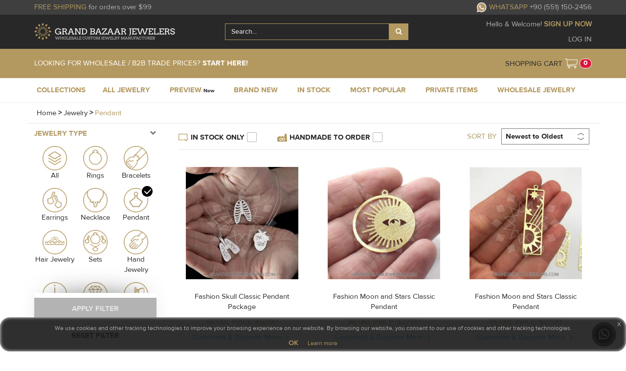

--- FILE ---
content_type: text/html; charset=utf-8
request_url: https://www.grandbazaarjewelers.com/Jewelry/Jewelry-Type_Pendant
body_size: 64307
content:
<!DOCTYPE html>
<html lang="en">
<head>
    <meta charset="utf-8">
    <meta http-equiv="X-UA-Compatible" content="IE=edge">
    <meta name="viewport"
          content="width=device-width, height=device-height, initial-scale=1.0, maximum-scale=2.0, minimum-scale=1.0">
    <meta name="apple-mobile-web-app-capable" content="yes">
    <meta name="mobile-web-app-capable" content="yes">
    <title>Shop Turkish Jewelry by Design Price Color Gemstone | Grand Bazaar Jewelers</title>
    <meta name="description" content="Buy wholesale Turkish jewelry at bulk prices, FREE shipping and customize online! Filter by color, price &amp; gemstone. Evil eye, hamsa hand, antique Ottoman, ethnic design 925 sterling, Turkish silver, gold, fashion &amp; druzy jewelry collections. Turkish earrings, rings, bracelets, pendants, tassels &amp; necklaces. Shop for handmade artisan jewelry from Istanbul, Turkey Grand Bazaar Jewelers GBJ1455" />
    <meta name="keywords" content="Buy Jewelry Online, Shop Jewelry Online, Wholesale Bulk Prices, Free Shipping, Customize Jewelry Online, Customize Design, Customize Color, Customize Gemstone, Turkish Silver Jewelry, Turkish Rings, Turkish Earrings, Evil Eye Bracelets, Hamsa Pendants, Tassel Necklaces, Handmade Jewelry, Ottoman Jewelry, Ethnic Jewelry, Antique Jewelry, Druzy Jewelry" />
    <meta name="theme-color" content="#282828" />
    <meta property="fb:admins" content="517730570" />

    <link href="/Content/jquery-ui.min.css" rel="stylesheet" />
    <script src="https://www.google.com/recaptcha/api.js"></script>

    <script src="/bundles/jqueryJS?v=cRpZpqaBtXGD5K6oveCrw6zWYGnzQmjc9FSFuRkN9OM1"></script>

    <script type="text/javascript">
        var j = jQuery.noConflict();
        var Gurl;
        var GuserId;
        var GvariantId;
        var GitemImage;
        var GitemName;
        var GhasSize;
        var bonustablejson = "";
        var serverurl = "https://gbjblobnew2.blob.core.windows.net";
        var absolutePath = '/Jewelry/Jewelry-Type_Pendant';
        var cartRemoveUrl = '/Online/CartRemove';
        var authanticated = ('False' == 'True');
        var wholesaleUser = ('False' == 'True');
        var productUrl = '/Online/Product';
        var userId = 0;
        var checkoutUrl = '/Checkout/Cart';
        var priceLevelUrl = '/Online/UpdatePriceLevel';
        var PriceLevelId = 1;
        var PriceLevelName = '';
        var saveForLaterUrl='/Online/SaveForLater';
        var MinimumOrderAmount = 0;
        var sizeurl = '/Online/Sizes';
        if(authanticated)
        {
            PriceLevelId = 1;
            MinimumOrderAmount = 0;
            PriceLevelName = 'Retail';
        }
        var action = 'Category';
        var WholesalePriceLevelSelected = true;
        var searchUrl = '/Online/Search';

        jQuery(document).ready(function ($) {
            
        });

    </script>
    <script src="/bundles/jqueryui?v=Ymzm0aK2YLdxoM4xdPfrvsTFs4Bm24oRa-Yh4PCHd3Y1"></script>

    <script src="/bundles/modernizr?v=inCVuEFe6J4Q07A0AcRsbJic_UE5MwpRMNGcOtk94TE1"></script>

    <script src="/bundles/HeadJS?v=Ish-o3G4PuOuco47womBeKAt6OFOAj1PZeCrxgCtj5g1"></script>

    <link href="/bundles/siteCssBefore?v=uVWvn86rOMCF0u2GEyJckqINKeZvhZOAoIiVWlCE6r01" rel="stylesheet"/>

    
    

    

    <script type="text/javascript">

            var dataLayer = dataLayer || [];
            var datas = [];
            var products = [{"NewProductId":24137,"ProductName":"Fashion Skull Classic Pendant Package","ProductCode":"GBJ3PD24137","VariantNo":1,"VariantId":28049,"MediumPrice":22.31,"SupplierName":"ABDO GBJ WPGrup LAZER","DefaultImage":"fashion-skull-classic-pendant-package_58066_","RetailPrice":67.00,"UserPrice":67.00,"CollectionName":"Accessory Jewellery","ProductGroupId":0,"Stock":0,"HasWishlist":false,"MaxDeepPrice":0,"Weight":15.00,"BulkQuantity":0,"TotalBulkCost":14.00,"BulkQuantity2":0,"TotalBulkCost2":12.00},{"NewProductId":22413,"ProductName":"Fashion Moon and Stars Classic Pendant","ProductCode":"GBJ3PD22413","VariantNo":1,"VariantId":25746,"MediumPrice":7.85,"SupplierName":"ABDO GBJ WPGrup LAZER","DefaultImage":"fashion-moon-and-stars-classic-pendant_58039_","RetailPrice":27.00,"UserPrice":27.00,"CollectionName":"Accessory Jewellery","ProductGroupId":0,"Stock":0,"HasWishlist":false,"MaxDeepPrice":0,"Weight":4.00,"BulkQuantity":0,"TotalBulkCost":4.50,"BulkQuantity2":0,"TotalBulkCost2":4.00},{"NewProductId":22605,"ProductName":"Fashion Moon and Stars Classic Pendant","ProductCode":"GBJ3PD22605","VariantNo":1,"VariantId":25938,"MediumPrice":7.80,"SupplierName":"ABDO GBJ WPGrup LAZER","DefaultImage":"fashion-moon-and-stars-classic-pendant_58027_","RetailPrice":27.00,"UserPrice":27.00,"CollectionName":"Accessory Jewellery","ProductGroupId":0,"Stock":0,"HasWishlist":false,"MaxDeepPrice":0,"Weight":3.00,"BulkQuantity":0,"TotalBulkCost":4.50,"BulkQuantity2":0,"TotalBulkCost2":4.00},{"NewProductId":24184,"ProductName":"Turkish Silver Classic Pendant","ProductCode":"GBJ4PN24184","VariantNo":1,"VariantId":28120,"MediumPrice":18.79,"SupplierName":"Apo Usta GBJ OTANTIK (STOK YAP)","DefaultImage":"Turkish-Silver-Classic-Pendant-GBJ4PD24184-28120__57018","RetailPrice":59.00,"UserPrice":59.00,"CollectionName":null,"ProductGroupId":0,"Stock":0,"HasWishlist":false,"MaxDeepPrice":0,"Weight":3.60,"BulkQuantity":0,"TotalBulkCost":0.00,"BulkQuantity2":0,"TotalBulkCost2":0.00},{"NewProductId":24184,"ProductName":"Turkish Silver Classic Pendant","ProductCode":"GBJ4PN24184","VariantNo":2,"VariantId":28121,"MediumPrice":18.79,"SupplierName":"Apo Usta GBJ OTANTIK (STOK YAP)","DefaultImage":"Turkish-Silver-Classic-Pendant-GBJ4PD24184-28121__57019","RetailPrice":59.00,"UserPrice":59.00,"CollectionName":null,"ProductGroupId":0,"Stock":0,"HasWishlist":false,"MaxDeepPrice":0,"Weight":3.60,"BulkQuantity":0,"TotalBulkCost":0.00,"BulkQuantity2":0,"TotalBulkCost2":0.00},{"NewProductId":24036,"ProductName":"Turkish Silver Classic Pendant","ProductCode":"GBJ4PN24036","VariantNo":1,"VariantId":27912,"MediumPrice":27.91,"SupplierName":"Apo Usta GBJ OTANTIK (STOK YAP)","DefaultImage":"Turkish-Silver-Classic-Pendant-GBJ4PD24036-27912__56676","RetailPrice":85.00,"UserPrice":85.00,"CollectionName":null,"ProductGroupId":0,"Stock":0,"HasWishlist":false,"MaxDeepPrice":0,"Weight":5.50,"BulkQuantity":0,"TotalBulkCost":0.00,"BulkQuantity2":0,"TotalBulkCost2":0.00},{"NewProductId":24036,"ProductName":"Turkish Silver Classic Pendant","ProductCode":"GBJ4PN24036","VariantNo":2,"VariantId":27913,"MediumPrice":27.91,"SupplierName":"Apo Usta GBJ OTANTIK (STOK YAP)","DefaultImage":"Turkish-Silver-Classic-Pendant-GBJ4PD24036-27913__56677","RetailPrice":85.00,"UserPrice":85.00,"CollectionName":null,"ProductGroupId":0,"Stock":0,"HasWishlist":false,"MaxDeepPrice":0,"Weight":5.50,"BulkQuantity":0,"TotalBulkCost":0.00,"BulkQuantity2":0,"TotalBulkCost2":0.00},{"NewProductId":24036,"ProductName":"Turkish Silver Classic Pendant","ProductCode":"GBJ4PN24036","VariantNo":3,"VariantId":27914,"MediumPrice":27.91,"SupplierName":"Apo Usta GBJ OTANTIK (STOK YAP)","DefaultImage":"Turkish-Silver-Classic-Pendant-GBJ4PD24036-27914__56678","RetailPrice":85.00,"UserPrice":85.00,"CollectionName":null,"ProductGroupId":0,"Stock":0,"HasWishlist":false,"MaxDeepPrice":0,"Weight":5.50,"BulkQuantity":0,"TotalBulkCost":0.00,"BulkQuantity2":0,"TotalBulkCost2":0.00},{"NewProductId":24033,"ProductName":"Turkish Silver Classic Pendant","ProductCode":"GBJ4PN24033","VariantNo":1,"VariantId":27899,"MediumPrice":25.38,"SupplierName":"Apo Usta GBJ OTANTIK (STOK YAP)","DefaultImage":"Turkish-Silver-Classic-Pendant-GBJ4PD24033-27899__56663","RetailPrice":78.00,"UserPrice":78.00,"CollectionName":"Ethnic Design Jewelry","ProductGroupId":-1,"Stock":0,"HasWishlist":false,"MaxDeepPrice":0,"Weight":5.00,"BulkQuantity":0,"TotalBulkCost":0.00,"BulkQuantity2":0,"TotalBulkCost2":0.00},{"NewProductId":24032,"ProductName":"Turkish Silver Classic Pendant","ProductCode":"GBJ4PN24032","VariantNo":1,"VariantId":27898,"MediumPrice":25.38,"SupplierName":"Apo Usta GBJ OTANTIK (STOK YAP)","DefaultImage":"Turkish-Silver-Classic-Pendant-GBJ4PD24032-27898__56662","RetailPrice":78.00,"UserPrice":78.00,"CollectionName":null,"ProductGroupId":0,"Stock":0,"HasWishlist":false,"MaxDeepPrice":0,"Weight":5.00,"BulkQuantity":0,"TotalBulkCost":0.00,"BulkQuantity2":0,"TotalBulkCost2":0.00},{"NewProductId":24032,"ProductName":"Turkish Silver Classic Pendant","ProductCode":"GBJ4PN24032","VariantNo":2,"VariantId":27904,"MediumPrice":25.38,"SupplierName":"Apo Usta GBJ OTANTIK (STOK YAP)","DefaultImage":"Turkish-Silver-Classic-Pendant-GBJ4PD24032-27904__56668","RetailPrice":78.00,"UserPrice":78.00,"CollectionName":null,"ProductGroupId":0,"Stock":0,"HasWishlist":false,"MaxDeepPrice":0,"Weight":5.00,"BulkQuantity":0,"TotalBulkCost":0.00,"BulkQuantity2":0,"TotalBulkCost2":0.00},{"NewProductId":24032,"ProductName":"Turkish Silver Classic Pendant","ProductCode":"GBJ4PN24032","VariantNo":3,"VariantId":27905,"MediumPrice":25.38,"SupplierName":"Apo Usta GBJ OTANTIK (STOK YAP)","DefaultImage":"Turkish-Silver-Classic-Pendant-GBJ4PD24032-27905__56669","RetailPrice":78.00,"UserPrice":78.00,"CollectionName":null,"ProductGroupId":0,"Stock":0,"HasWishlist":false,"MaxDeepPrice":0,"Weight":5.00,"BulkQuantity":0,"TotalBulkCost":0.00,"BulkQuantity2":0,"TotalBulkCost2":0.00},{"NewProductId":24022,"ProductName":"Turkish Silver Classic Pendant","ProductCode":"GBJ4PN24022","VariantNo":1,"VariantId":27864,"MediumPrice":32.52,"SupplierName":"Apo Usta GBJ OTANTIK (STOK YAP)","DefaultImage":"Turkish-Silver-Classic-Pendant-GBJ4PD24022-27864__56624","RetailPrice":95.00,"UserPrice":95.00,"CollectionName":null,"ProductGroupId":0,"Stock":0,"HasWishlist":false,"MaxDeepPrice":0,"Weight":6.50,"BulkQuantity":0,"TotalBulkCost":0.00,"BulkQuantity2":0,"TotalBulkCost2":0.00},{"NewProductId":24022,"ProductName":"Turkish Silver Classic Pendant","ProductCode":"GBJ4PN24022","VariantNo":2,"VariantId":27865,"MediumPrice":32.52,"SupplierName":"Apo Usta GBJ OTANTIK (STOK YAP)","DefaultImage":"Turkish-Silver-Classic-Pendant-GBJ4PN24022-27865__56625","RetailPrice":95.00,"UserPrice":95.00,"CollectionName":null,"ProductGroupId":0,"Stock":0,"HasWishlist":false,"MaxDeepPrice":0,"Weight":6.50,"BulkQuantity":0,"TotalBulkCost":0.00,"BulkQuantity2":0,"TotalBulkCost2":0.00},{"NewProductId":24022,"ProductName":"Turkish Silver Classic Pendant","ProductCode":"GBJ4PN24022","VariantNo":3,"VariantId":27866,"MediumPrice":32.52,"SupplierName":"Apo Usta GBJ OTANTIK (STOK YAP)","DefaultImage":"Turkish-Silver-Classic-Pendant-GBJ4PN24022-27866__56626","RetailPrice":95.00,"UserPrice":95.00,"CollectionName":null,"ProductGroupId":0,"Stock":0,"HasWishlist":false,"MaxDeepPrice":0,"Weight":6.50,"BulkQuantity":0,"TotalBulkCost":0.00,"BulkQuantity2":0,"TotalBulkCost2":0.00},{"NewProductId":24021,"ProductName":"Turkish Silver Classic Pendant","ProductCode":"GBJ4PN24021","VariantNo":1,"VariantId":27863,"MediumPrice":35.02,"SupplierName":"Apo Usta GBJ OTANTIK (STOK YAP)","DefaultImage":"Turkish-Silver-Classic-Pendant-GBJ4PD24021-27863__56623","RetailPrice":102.00,"UserPrice":102.00,"CollectionName":null,"ProductGroupId":0,"Stock":0,"HasWishlist":false,"MaxDeepPrice":0,"Weight":7.00,"BulkQuantity":0,"TotalBulkCost":0.00,"BulkQuantity2":0,"TotalBulkCost2":0.00},{"NewProductId":24021,"ProductName":"Turkish Silver Classic Pendant","ProductCode":"GBJ4PN24021","VariantNo":2,"VariantId":27867,"MediumPrice":32.52,"SupplierName":"Apo Usta GBJ OTANTIK (STOK YAP)","DefaultImage":"Turkish-Silver-Classic-Pendant-GBJ4PN24021-27867__56627","RetailPrice":95.00,"UserPrice":95.00,"CollectionName":null,"ProductGroupId":0,"Stock":0,"HasWishlist":false,"MaxDeepPrice":0,"Weight":6.50,"BulkQuantity":0,"TotalBulkCost":0.00,"BulkQuantity2":0,"TotalBulkCost2":0.00},{"NewProductId":24021,"ProductName":"Turkish Silver Classic Pendant","ProductCode":"GBJ4PN24021","VariantNo":3,"VariantId":27868,"MediumPrice":32.52,"SupplierName":"Apo Usta GBJ OTANTIK (STOK YAP)","DefaultImage":"Turkish-Silver-Classic-Pendant-GBJ4PN24021-27868__56628","RetailPrice":95.00,"UserPrice":95.00,"CollectionName":null,"ProductGroupId":0,"Stock":0,"HasWishlist":false,"MaxDeepPrice":0,"Weight":6.50,"BulkQuantity":0,"TotalBulkCost":0.00,"BulkQuantity2":0,"TotalBulkCost2":0.00},{"NewProductId":24020,"ProductName":"Turkish Silver Classic Pendant","ProductCode":"GBJ4PN24020","VariantNo":1,"VariantId":27862,"MediumPrice":32.52,"SupplierName":"Apo Usta GBJ OTANTIK (STOK YAP)","DefaultImage":"Turkish-Silver-Classic-Pendant-GBJ4PD24020-27862__56622","RetailPrice":95.00,"UserPrice":95.00,"CollectionName":null,"ProductGroupId":0,"Stock":0,"HasWishlist":false,"MaxDeepPrice":0,"Weight":6.50,"BulkQuantity":0,"TotalBulkCost":0.00,"BulkQuantity2":0,"TotalBulkCost2":0.00},{"NewProductId":24020,"ProductName":"Turkish Silver Classic Pendant","ProductCode":"GBJ4PN24020","VariantNo":2,"VariantId":27870,"MediumPrice":32.52,"SupplierName":"Apo Usta GBJ OTANTIK (STOK YAP)","DefaultImage":"Turkish-Silver-Classic-Pendant-GBJ4PD24020-27870__56630","RetailPrice":95.00,"UserPrice":95.00,"CollectionName":null,"ProductGroupId":0,"Stock":0,"HasWishlist":false,"MaxDeepPrice":0,"Weight":6.50,"BulkQuantity":0,"TotalBulkCost":0.00,"BulkQuantity2":0,"TotalBulkCost2":0.00},{"NewProductId":24020,"ProductName":"Turkish Silver Classic Pendant","ProductCode":"GBJ4PN24020","VariantNo":3,"VariantId":27871,"MediumPrice":32.52,"SupplierName":"Apo Usta GBJ OTANTIK (STOK YAP)","DefaultImage":"Turkish-Silver-Classic-Pendant-GBJ4PN24020-27871__56631","RetailPrice":95.00,"UserPrice":95.00,"CollectionName":null,"ProductGroupId":0,"Stock":0,"HasWishlist":false,"MaxDeepPrice":0,"Weight":6.50,"BulkQuantity":0,"TotalBulkCost":0.00,"BulkQuantity2":0,"TotalBulkCost2":0.00},{"NewProductId":24019,"ProductName":"Turkish Silver Classic Pendant","ProductCode":"GBJ4PN24019","VariantNo":1,"VariantId":27861,"MediumPrice":27.91,"SupplierName":"Apo Usta GBJ OTANTIK (STOK YAP)","DefaultImage":"Turkish-Silver-Classic-Pendant-GBJ4PD24019-27861__56621","RetailPrice":85.00,"UserPrice":85.00,"CollectionName":null,"ProductGroupId":0,"Stock":0,"HasWishlist":false,"MaxDeepPrice":0,"Weight":5.50,"BulkQuantity":0,"TotalBulkCost":0.00,"BulkQuantity2":0,"TotalBulkCost2":0.00},{"NewProductId":24019,"ProductName":"Turkish Silver Classic Pendant","ProductCode":"GBJ4PN24019","VariantNo":2,"VariantId":27872,"MediumPrice":27.91,"SupplierName":"Apo Usta GBJ OTANTIK (STOK YAP)","DefaultImage":"Turkish-Silver-Classic-Pendant-GBJ4PN24019-27872__56632","RetailPrice":85.00,"UserPrice":85.00,"CollectionName":null,"ProductGroupId":0,"Stock":0,"HasWishlist":false,"MaxDeepPrice":0,"Weight":5.50,"BulkQuantity":0,"TotalBulkCost":0.00,"BulkQuantity2":0,"TotalBulkCost2":0.00},{"NewProductId":24019,"ProductName":"Turkish Silver Classic Pendant","ProductCode":"GBJ4PN24019","VariantNo":3,"VariantId":27873,"MediumPrice":27.91,"SupplierName":"Apo Usta GBJ OTANTIK (STOK YAP)","DefaultImage":"Turkish-Silver-Classic-Pendant-GBJ4PN24019-27873__56633","RetailPrice":85.00,"UserPrice":85.00,"CollectionName":null,"ProductGroupId":0,"Stock":0,"HasWishlist":false,"MaxDeepPrice":0,"Weight":5.50,"BulkQuantity":0,"TotalBulkCost":0.00,"BulkQuantity2":0,"TotalBulkCost2":0.00}];
            var _collectionName = '';
            var page = '1';
            var first = j(location).attr('pathname');
            first.indexOf(1);
            first.toLowerCase();
            var urlPaths = first.split("/");
            for (var i = 2; i < urlPaths.length; i++) {
                _collectionName = _collectionName + " " + urlPaths[i].replace(/[-_]/g, ' ');
            }
            first = urlPaths[1];

            j.each(products, function (i, val) {

                var _id = val.NewProductId;
                var _name = val.ProductName + " " + val.ProductCode;
                var _price = val.MediumPrice;
                var _brand = val.SupplierName;
                var _category = _collectionName.trim();
                var _position = page;
                var _variant = val.VariantId;
                var _list = first;


                datas.push({
                    "id": _id,
                    "name": _name,
                    "price": _price,
                    "brand": _brand,
                    "category": _category,
                    "position": _position,
                    "variant": _variant,
                    "list": _list
                });
            });


            dataLayer.push({
                "ecommerce": {
                    "currencyCode": "USD",
                    "impressions": datas,
                }
            });



            function addGTMProductClick(productId) {
                var val = JSLINQ(products).Where(function (item) { return item.NewProductId == productId; }).FirstOrDefault();
                var _id = val.NewProductId;
                var _name = val.ProductName + " " + val.ProductCode;
                var _price = val.MediumPrice;
                var _brand = val.SupplierName;
                var _category = _collectionName.trim();
                var _position = page;
                var _variant = val.VariantId;
                var _list = first;
                dataLayer.push({
                            "event": "productClick",
                            "ecommerce": {
                                "currencyCode": "USD",
                                "click": {
                                    "actionField": { "list": first },
                                    "products": [{
                                        "id": _id,
                                        "name": _name,
                                        "price": _price,
                                        "brand": _brand,
                                        "category": _category,
                                        "position": _position,
                                        "variant": _variant
                                    }]
                                }
                            }

                });
            }

    </script>


    <!--Draw Controller-->
    

    <!--Draw Controller-->
    <!-- Facebook Pixel Code -->
        <script defer>
            !function (f, b, e, v, n, t, s) {
                if (f.fbq) return; n = f.fbq = function () {
                    n.callMethod ?
                        n.callMethod.apply(n, arguments) : n.queue.push(arguments)
                };
                if (!f._fbq) f._fbq = n; n.push = n; n.loaded = !0; n.version = '2.0';
                n.queue = []; t = b.createElement(e); t.async = !0;
                t.src = v; s = b.getElementsByTagName(e)[0];
                s.parentNode.insertBefore(t, s)
            }
                (window, document, 'script',
                    'https://connect.facebook.net/en_US/fbevents.js');
            fbq('init', '1883340341954754');
            fbq('track', 'PageView');
        </script>
        <noscript>
            <img height="1" width="1" style="display:none"
                 src="https://www.facebook.com/tr?id =1883340341954754&ev =PageView&noscript =1" />
        </noscript>

    <!-- End Facebook Pixel Code -->
</head>
<body>


    <div class="modalProgressBar">
    <div style="position: fixed;top: 50%;left: 50%;transform: translate(-50%, -50%);">
        <img src="https://gbjblobnew2.blob.core.windows.net/nwsimages/website-loader.svg" style="width:70px;height:70px;" alt="Grand Bazaar Jewelers Loader"/>
    </div>
</div>

    <div class="wrapper">

        
        




    <link href="/Content/font-awesome.min.css" rel="stylesheet" />
    <script>
        jQuery(document).ready(function () {
            j('#q').autocomplete({
                source: function (request, response) {
                    j.ajax({
                        url: '/Search/AutoComplete/',
                        data: "{ 'q': '" + request.term + "'}",
                        dataType: "json",
                        type: "POST",
                        contentType: "application/json; charset=utf-8",
                        success: function (data) {
                            response(j.map(data, function (item) {
                                return item;
                            }))
                            //console.log(data);
                        },
                        error: function (response) {
                            //alert(response.responseText);
                        },
                        failure: function (response) {
                            //alert(response.responseText);
                        }
                    });
                },
                delay: 500,
                minLength: 2,
                autoFocus: false,
                select: getText
            });


            j('.q-mobile').autocomplete({
                source: function (request, response) {
                    j.ajax({
                        url: '/Search/AutoComplete/',
                        data: "{ 'q': '" + request.term + "'}",
                        dataType: "json",
                        type: "POST",
                        contentType: "application/json; charset=utf-8",
                        success: function (data) {
                            response(j.map(data, function (item) {
                                return item;
                            }))
                            //console.log(data);
                        },
                        error: function (response) {
                            //alert(response.responseText);
                        },
                        failure: function (response) {
                            //alert(response.responseText);
                        }
                    });
                },
                delay: 500,
                minLength: 2,
                autoFocus: false,
                select: getText
            }).autocomplete("widget").addClass("auto-complete-mobile");
            j("#searchclear-web").click(function () {
                j(".q-web").val('');
                j('#searchclear-web').css({ 'display': 'none' });
            });

            j(".q-web").click(function () {
                j('#searchclear-web').css({ 'display': 'inline' });
            });

            j("#searchclear-mobile").click(function () {
                j(".q-mobile").val('');
                j('#searchclear-mobile').css({ 'display': 'none' });
            });

            j(".q-mobile").click(function () {
                j('#searchclear-mobile').css({ 'display': 'inline' });
            });
        });

        function getText(event, ui) {
            j('#q').val(ui.item.label);
            j('#searchForm').submit();
        }

    </script>




<style>
    form.example input[type=text] {
        padding: 10px;
        font-size: 17px;
        border: 1px solid grey;
        float: left;
        width: 80%;
        background: #f1f1f1;
    }

    form.example button {
        float: left;
        width: 20%;
        padding: 10px;
        background: #2196F3;
        color: white;
        font-size: 17px;
        border: 1px solid grey;
        border-left: none;
        cursor: pointer;
    }

        form.example button:hover {
            background: #0b7dda;
        }

    form.example::after {
        content: "";
        clear: both;
        display: table;
    }
</style>

<div class="container-fluid header1">
    <div class="row">
        <div class="container hidden-sm hidden-xs">
            <div class="col-xs-12 col-sm-4 col-md-6 parent header1content">
                <div class="child">
                        <span class="golden">FREE SHIPPING</span> <span class="grayis">for orders over $99</span>
                </div>
            </div>
            <div class="col-xs-12 col-sm-8 col-md-6 parent header1content rightalign">
                <div class="child">
                    <a href="https://api.whatsapp.com/send?phone=905511502456&text=Hello, I have a question about something on GrandBazaarJewelers.com&source=&data=">
                        <img src="/Images/website-whatsappicon.png" style="width:20px;margin-right:5px" /><span class="golden header1Content">WHATSAPP</span> <span class="grayis">+90 (551) 150-2456</span>
                    </a>
                </div>
            </div>

        </div>
    </div>
</div>

<div class="container-fluid header2">
    <div class="row">
        <div class="container hidden-sm hidden-xs">
            <div class="col-xs-12 col-sm-4 col-md-4 parent header2content">
                <div class="child">
                    <a href="/Online/Index" title="Grand Bazaar Jewelers" class="gbjlogo"></a>
                </div>
            </div>
            <div class="col-xs-12 col-sm-8 col-md-8 parent header2content rightalign" style="font-family: ProximaNova-Regular;font-size: 15px;z-index:2502">
                <div class="child centeralign">
                    

                    

                    <div class="input-group" style="position: relative; display: -ms-flexbox;display: flex;-ms-flex-wrap: wrap;flex-wrap: wrap;-ms-flex-align: stretch; align-items: stretch;width: 100%;">
                        <form style="display:contents" id="searchForm" action="/Online/Search2" method="post">
                            <input type="hidden" value="1" id="page" name="page" />
                            <input type="text" name="q" id="q" autocapitalize="off" autocomplete="off" class="form-control search-control q-web" placeholder="Search..." onfocus="this.placeholder = ''" onblur="this.placeholder = 'Search...'" style=" position: relative;-ms-flex: 1 1 auto;flex: 1 1 auto;width: 1%; color:white;margin-bottom: 0;background-color: #282828;border-color: #b39860 !important;" maxlength="50">
                            <span id="searchclear-web" class="glyphicon glyphicon-remove-circle"></span>
                            <button class="btn btn-secondary" onclick="this.form.submit();" style="border-radius: 0px;background-color: #b39860;">
                                <i class="fa fa-search" style="color:white"></i>
                            </button>
                        </form>
                    </div>
                </div>
                <div class="child">
                        <span class="grayis" style="">Hello & Welcome! <a href="/Account/Register" class="golden toupper"><b>Sign Up Now</b></a></span>                         <div class="toppadding">
                            <a class="loginButtonHeader grayis leftpadding">LOG IN</a>
                        </div>
                </div>
            </div>

        </div>
    </div>
</div>

<div class="container-fluid header3">
    <div class="row">
        <div class="container hidden-sm hidden-xs">
            <div class="hidden-xs hidden-sm col-md-6 col-lg-6 parent header3content" style="z-index:2505">
                        <div class="child">
                            <span class="header3-retailMessage">LOOKING FOR WHOLESALE / B2B TRADE PRICES? <a class="wsFontFamilyBold" href="/WholesaleJewelry/Index" style="color:#fff">START HERE!</a></span>
                        </div>

            </div>
            <div class="hidden-xs hidden-sm col-md-6 col-lg-6 parent header3content rightalign">

                <div class="divCellCenterVertical" style="float:right;height:60px;cursor:pointer" onclick="location.href = '/Checkout/Cart/'">
                    <div style="float:left;margin-right:5px;">

                        <div style="float:right;">
                            <div>
                                <span class="blackis child blackSCH">
                                    <a href="/Checkout/Cart/">SHOPPING CART</a>
                                </span>
                            </div>
                        </div>
                    </div>
                    <div style="float:left;">
                        <div class="carticon child"></div>
                        <div id="redcartcircle" class="whiten child bold redcartcircle" title=""><span class="redcartcircleCount" style="padding: 3px 7px;cursor:pointer" onclick="window.location = '/Checkout/Cart/'">0</span></div>
                    </div>
                </div>
            </div>
            <div class="overlayPriceLevel" style="display:none;"></div>
            <div id="nav-cover" style="z-index: 1; height: 4443px; display: none; opacity: 0.6;"></div>
        </div>
    </div>
</div>

<div class="container-fluid header4">
    <!--HEADER MENU STATIC-->
    <nav class="navbar navbar-default col-md-12 dropdown-container" style="padding-left:0px !important;padding-right:0px !important;">
        <!-- Brand and toggle get grouped for better mobile display -->
        <div id="navbar-header" class="col-sm-12 col-xs-12 hidden-mg hidden-lg" style="position: fixed; background-color: #282828;z-index: 2503;padding:0px;">
            <div id="nav-icon3" class="col-sm-4 col-xs-4" style="padding-right: 0px;margin-top: 10px;">
                <button type="button" aria-label="mobileCloseButton" class="navbar-toggle" style="float:left;background-color: transparent;border-color: transparent;">
                    <span class=""></span>
                    <span class=""></span>
                    <span class=""></span>
                    <span class=""></span>
                </button>
            </div>
            <div class="col-sm-4 col-xs-4" style="height:50px;padding-left:5px;text-align:center; /* padding-right: 0px; *//* margin-right: 5px; */">
                <a href="/">
                    <div class="logo"></div>
                </a>
            </div>
            <a href="/Checkout/Cart">
                <div class="col-sm-4 col-xs-4 shoppingCartIcon" style="height:50px;padding-left:5px;">
                    <div id="badgeExit" style="display:none;">
                        <span></span>
                        <span></span>
                        <span></span>
                        <span></span>
                    </div>
                    <div class="cardIcon">
                        <div id="shopCart" aria-label="shoppingOpenCartbutton" class="dropdown-toggle shopping_cart_logo" role="button" aria-expanded="false"></div>
                        <span class="badge shopping_noti">0</span>
                    </div>
                </div>
            </a>
        </div>

        <!-- Collect the nav links, forms, and other content for toggling -->
        <div class="container">
            <div class="row" style="display:block;flex-wrap: wrap;">
                <div class="yamm desktop" style="padding:0px 15px">
                    <div style="padding:0px 10px;padding-bottom: 0px;padding-left: 0px;">
                        <ul class="nav navbar-nav" style="font-family: ProximaNova-Bold;font-size:15px;">

                            <!-- Collections -->
                            <li class="dropdown yamm-fw">
                                <a href="#" data-toggle="dropdown" class="dropdown-toggle" style="height: 50px;border-top-color:#282828;text-decoration:none !important" aria-expanded="false">COLLECTIONS<b class=""></b></a>
                                <ul class="dropdown-menu dropdown-menu-style dropdown-menustyle" style="">
                                    <li class="container mega-menu" style="margin-bottom:20px;">
                                        <div class="row mega-menu-row">
                                            <div class="col-md-12 mega-menu-title">Collections</div>
                                        </div>
                                        <div class="row" style="text-align:left;font-size:14px;">
                                                <div class="col-lg-4 col-sm-4" style="margin-top:15px;">
                                                    <a class="headerLinkSite" href="/925-Sterling-Silver-Jewelry">
                                                        <div style="color:white;font-family:ProximaNova-Bold;text-transform:uppercase;">925 Sterling Silver Jewelry</div>
                                                        <div style="color:#999;font-family:ProximaNova-Regular">Trendy, Unique, Fine 925 Silver Jewelry</div>
                                                    </a>
                                                    
                                                </div>
                                                <div class="col-lg-4 col-sm-4" style="margin-top:15px;">
                                                    <a class="headerLinkSite" href="/Fashion-Jewelry">
                                                        <div style="color:white;font-family:ProximaNova-Bold;text-transform:uppercase;">Fashion Jewelry</div>
                                                        <div style="color:#999;font-family:ProximaNova-Regular">Handmade Turkish Artisan Costume Jewelry</div>
                                                    </a>
                                                    
                                                </div>
                                                <div class="col-lg-4 col-sm-4" style="margin-top:15px;">
                                                    <a class="headerLinkSite" href="/Turkish-Silver-Jewelry">
                                                        <div style="color:white;font-family:ProximaNova-Bold;text-transform:uppercase;">Turkish Silver Jewelry</div>
                                                        <div style="color:#999;font-family:ProximaNova-Regular">Ottoman, Antique, Vintage, Ethnic Turkish Jewels</div>
                                                    </a>
                                                    
                                                </div>
                                                <div class="col-lg-4 col-sm-4" style="margin-top:15px;">
                                                    <a class="headerLinkSite" href="/Gemstone-Bead-Jewelry">
                                                        <div style="color:white;font-family:ProximaNova-Bold;text-transform:uppercase;">Gemstone and Bead Jewelry</div>
                                                        <div style="color:#999;font-family:ProximaNova-Regular">Handmade Beaded Jewelry &amp; Gems</div>
                                                    </a>
                                                    
                                                </div>
                                                <div class="col-lg-4 col-sm-4" style="margin-top:15px;">
                                                    <a class="headerLinkSite" href="/Leather-Fur-Jewelry">
                                                        <div style="color:white;font-family:ProximaNova-Bold;text-transform:uppercase;">Textile Jewelry</div>
                                                        <div style="color:#999;font-family:ProximaNova-Regular">Leather, Fur, Stingray &amp; Textile Jewelry</div>
                                                    </a>
                                                    
                                                </div>
                                                <div class="col-lg-4 col-sm-4" style="margin-top:15px;">
                                                    <a class="headerLinkSite" href="/Turkish-Gold-Jewelry">
                                                        <div style="color:white;font-family:ProximaNova-Bold;text-transform:uppercase;">Turkish Gold Jewelry</div>
                                                        <div style="color:#999;font-family:ProximaNova-Regular">Handcrafted Gold Jewelry from Turkey</div>
                                                    </a>
                                                    
                                                </div>
                                        </div>
                                    </li>
                                </ul>
                            </li>

                            <!-- ALL JEWELEY-->
                            
                            <li class="dropdown yamm-fw">
                                <a href="/Jewelry" data-toggle="dropdown" style="height: 50px;border-top-color:#282828;text-decoration:none !important;padding-left:15px;" class="dropdown-toggle" aria-expanded="false"><span class="headerLinkSite" onclick="location.href='/Jewelry'">ALL JEWELRY</span><b class=""></b></a>
                                <ul class="row dropdown-menu dropdown-menu-style dropdown-menustyle" style="display: none; height: 230px; padding-top: 0px; margin-top: 0px; padding-bottom: 0px; margin-bottom: 0px;">
                                    <li class="container mega-menu" style="padding-left:15px;padding-right:0px;margin-bottom:20px;">
                                        <div class="row mega-menu-row">
                                            
                                            <div class="col-sm-4 mega-menu-title headerLinkSite" onclick="location.href='/Jewelry'" style="cursor:pointer">All Jewelry</div>
                                        </div>
                                        <div class="row" style="margin-top:15px;">
                                            <div class="megaMenuColumnWomens">
                                                <div class="stonesMegaMenuItems" style="white-space: nowrap;">
                                                    <img class="circle-image lazyloaded" src="https://gbjblobnew2.blob.core.windows.net/gbj/website-megamenu-ring%402x.png" data-src="https://gbjblobnew2.blob.core.windows.net/gbj/website-megamenu-ring%402x.png" alt="Ring">
                                                    <a href="/Jewelry/Jewelry-Type_Rings"><span>RINGS</span></a>
                                                </div>

                                            </div>
                                            <div class="megaMenuColumnWomens">
                                                <div class="stonesMegaMenuItems" style="white-space: nowrap;">
                                                    <img class="circle-image lazyloaded" src="https://gbjblobnew2.blob.core.windows.net/gbj/website-megamenu-bracelet%402x.png" data-src="https://gbjblobnew2.blob.core.windows.net/gbj/website-megamenu-bracelet%402x.png" alt="Bracelet">
                                                    <a href="/Jewelry/Jewelry-Type_Bracelets"><span>BRACELETS</span></a>
                                                </div>

                                            </div>
                                            <div class="megaMenuColumnWomens">
                                                <div class="stonesMegaMenuItems" style="white-space: nowrap;">
                                                    <img class="circle-image lazyloaded" src="https://gbjblobnew2.blob.core.windows.net/gbj/website-megamenu-earring%402x.png" data-src="https://gbjblobnew2.blob.core.windows.net/gbj/website-megamenu-earring%402x.png" alt="Earring">
                                                    <a href="/Jewelry/Jewelry-Type_Earrings"><span>EARRINGS</span></a>
                                                </div>

                                            </div>

                                            <div class="megaMenuColumnWomens">
                                                <div class="stonesMegaMenuItems" style="white-space: nowrap;">
                                                    <img class="circle-image lazyloaded" src="https://gbjblobnew2.blob.core.windows.net/gbj/website-megamenu-necklace%402x.png" data-src="https://gbjblobnew2.blob.core.windows.net/gbj/website-megamenu-necklace%402x.png" alt="Necklace">
                                                    <a href="/Jewelry/Jewelry-Type_Necklace"><span>NECKLACES</span></a>
                                                </div>

                                            </div>

                                            <div class="megaMenuColumnWomens">
                                                <div class="stonesMegaMenuItems" style="white-space: nowrap;">
                                                    <img class="circle-image lazyloaded" src="https://gbjblobnew2.blob.core.windows.net/gbj/website-megamenu-pendant%402x.png" data-src="https://gbjblobnew2.blob.core.windows.net/gbj/website-megamenu-pendant%402x.png" alt="Pendant">
                                                    <a href="/Jewelry/Jewelry-Type_Pendant"><span>PENDANTS</span></a>
                                                </div>

                                            </div>
                                        </div>
                                        <div class="row" style="margin-top:15px;">
                                            <div class="megaMenuColumnWomens">
                                                <div class="stonesMegaMenuItems" style="white-space: nowrap;">
                                                    <img class="circle-image lazyloaded" src="https://gbjblobnew2.blob.core.windows.net/gbj/website-megamenu-set%402x.png" data-src="https://gbjblobnew2.blob.core.windows.net/gbj/website-megamenu-set%402x.png" alt="Set">

                                                    <a href="/Jewelry/Jewelry-Type_Sets"><span>SETS</span></a>

                                                </div>
                                            </div>
                                            <div class="megaMenuColumnWomens">
                                                <div class="stonesMegaMenuItems" style="white-space: nowrap;">
                                                    <img class="circle-image lazyloaded" src="https://gbjblobnew2.blob.core.windows.net/gbj/website-megamenu-handjewelry%402x.png" data-src="https://gbjblobnew2.blob.core.windows.net/gbj/website-megamenu-handjewelry%402x.png" alt="Hand Jewelry">
                                                    <a href="/Jewelry/Jewelry-Type_Hand-Jewelry"><span>HAND JEWELRY</span></a>
                                                </div>
                                            </div>

                                            <div class="megaMenuColumnWomens">
                                                <div class="stonesMegaMenuItems" style="white-space: nowrap;">
                                                    <img class="circle-image lazyloaded" src="https://gbjblobnew2.blob.core.windows.net/gbj/website-megamenu-makeyourown%402x.png" data-src="https://gbjblobnew2.blob.core.windows.net/gbj/website-megamenu-makeyourown%402x.png" alt="MHave It Made">
                                                    <a href="/CustomJewelry"><span>HAVE IT MADE</span></a>
                                                </div>
                                            </div>
                                            <div class="megaMenuColumnWomens">
                                                <div class="stonesMegaMenuItems" style="white-space: nowrap;">
                                                    <img class="circle-image lazyloaded" src="https://gbjblobnew2.blob.core.windows.net/gbj/website-megamenu-makeyourown%402x.png" data-src="https://gbjblobnew2.blob.core.windows.net/gbj/website-megamenu-makeyourown%402x.png" alt="Private Label">
                                                    <a href="/PrivateLabel"><span>PRIVATE LABEL</span></a>
                                                </div>
                                            </div>
                                        </div>
                                    </li>
                                </ul>
                            </li>
                            <li>
                                <a href="/Preview" class="headerLinkSite" style="height: 50px;border-top-color:#282828;text-decoration:none !important">PREVIEW <b class="new"> New</b></a>
                            </li>

                            <!-- Brand New-->
                            <li>
                                <a href="/Jewelry" class="headerLinkSite" style="height: 50px;border-top-color:#282828;text-decoration:none !important">BRAND NEW<b class=""></b></a>
                            </li>

                            <!-- Daily Deals-->
                            <li>
                                <a href="/Jewelry?instock=1&sortby=4&price_min=0&price_max=100000" class="headerLinkSite" style="height: 50px;border-top-color:#282828;text-decoration:none !important">IN STOCK<b class=""></b></a>
                            </li>
                            <!--Black Friday-->
                            
                            <!--BlackFriday-->
                            <li>
                                <a href="/Jewelry?sortby=3&price_min=0&price_max=100000" class="headerLinkSite" style="height: 50px;border-top-color:#282828;text-decoration:none !important">MOST POPULAR</a>
                            </li>


                            <!-- Top Sellers -->
                            



                            <!-- Custom Jewelry -->
                            <li>
                                <a href="/MyAccount/PrivateItems" class="headerLinkSite" style="height:50px;border-top-color:#282828;text-decoration:none !important">PRIVATE ITEMS<b class=""></b></a>
                            </li>

                            <!-- Wholesale Jewelryu -->
                            <li>
                                <a href="/WholesaleJewelry/Index" class="headerLinkSite" style="height:50px;border-top-color:#282828;text-decoration:none !important">WHOLESALE JEWELRY<b class=""></b></a>
                            </li>
                        </ul>

                        
                    </div>
                </div>
            </div>
        </div>

        <!--SideNav-->
        <div class="mobmenu">
            
            <div class="col-sm-12 col-xs-12">
                <form style="display:contents" id="searchForm" action="/Online/Search2" method="post">
                    <input type="hidden" value="1" id="page" name="page" />
                    <input type="text" name="q" id="q" autocapitalize="off" class="form-control search-control q-mobile no-zoom" placeholder="Search..." onfocus="this.placeholder = ''" onblur="this.placeholder = 'Search...'" style="position: relative;-ms-flex: 1 1 auto;flex: 1 1 auto;height: 40px;color:white;margin-bottom: 0;width: 70%;margin-top: 5px;display: inline-block;padding: 6px 0px;background-color: transparent;border: none !important;">
                    <span id="searchclear-mobile" class="glyphicon glyphicon-remove-circle"></span>
                    
                    <button type="button" onclick="this.form.submit();" class="bold mobile-search"><img class="searchIconMobile" src="https://gbjblobnew2.blob.core.windows.net/gbj/website-searchicon@2x.png" alt="Grand Bazaar Jewelers Search"></button>
                </form>
            </div>
            <div class="col-sm-12 col-xs-12" style="height:1px;background-color:#808080;margin-bottom: 30px;"></div>
            <div id="mailInfo" class="sidenavContentItems" href="#about" style="text-align:left;"></div>
            <button type="button" id="menuSignUp" class="sidenavContentTitle_1" style="display:block">SIGN UP</button> 
<form action="/Account/LogOff" method="post"><input name="__RequestVerificationToken" type="hidden" value="UEihhaWjv97Nt0qnl9bp8BuPeXkPevtUsRwofsjuHhFuB6Y2YNH5UzEiz27Tu1WCaeza1HgK7yGUwNKzfc48n72hlPLKsS-qYH1Xu7Agijg1" />                <input type="button" id="accountInfo" class="sidenavContentTitle_1" value="LOG OUT" />
</form>
            <div class="col-sm-12 col-xs-12" style="height:1px;background-color:#808080;margin: 30px 0px;"></div>
            <div id="mailInfo" class="sidenavContentItems" style="margin-top:10px;text-align:left;"><a href="https://api.whatsapp.com/send?phone=905511502456&text=&source=&data="><img src="/Images/website-whatsappicon.png" style="width:20px;margin-right:5px" /><span class="golden header1Content">WHATSAPP</span> <span class="grayis">+90 (551) 150-2456</span></a> </div>
            <div class="col-sm-12 col-xs-12" style="height:1px;background-color:#808080;margin: 30px 0px;"></div>

                    <div class="col-sm-12 col-xs-12" style="">
                        <span class="wsFontFamilyBold wsWhiteColor retailMessage">LOOKING FOR WHOLESALE / B2B TRADE PRICES? <a href="/WholesaleJewelry/Index" style="border-bottom:1px solid;color:#fff">START HERE!</a></span>
                    </div>

            <div class="col-sm-12 col-xs-12" style="height:1px;background-color:#808080;margin: 30px 0px;"></div>

            <div class="panel-group sidenavContentItems">
                <a class="accordionCollection-toggle collapsed" data-toggle="collapse" data-parent="#accordion" href="#collapseOne">
                    <span>COLLECTIONS</span>
                </a>
                <div id="collapseOne" class="panel-collapse collapse">
                    <div class="panel-body" style="padding-left:0px !important;padding-top: 0px;">
                        <div style="padding-left:10px;padding-right:10px;display:block;clear:both;">
                                <div class="sidenavContentCollectionItems" href="#about">
                                    <a href="/925-Sterling-Silver-Jewelry">925 Sterling Silver Jewelry</a>
                                </div>
                                <div class="sidenavContentCollectionItems" href="#about">
                                    <a href="/Fashion-Jewelry">Fashion Jewelry</a>
                                </div>
                                <div class="sidenavContentCollectionItems" href="#about">
                                    <a href="/Turkish-Silver-Jewelry">Turkish Silver Jewelry</a>
                                </div>
                                <div class="sidenavContentCollectionItems" href="#about">
                                    <a href="/Gemstone-Bead-Jewelry">Gemstone and Bead Jewelry</a>
                                </div>
                                <div class="sidenavContentCollectionItems" href="#about">
                                    <a href="/Leather-Fur-Jewelry">Textile Jewelry</a>
                                </div>
                                <div class="sidenavContentCollectionItems" href="#about">
                                    <a href="/Turkish-Gold-Jewelry">Turkish Gold Jewelry</a>
                                </div>
                        </div>
                    </div>
                </div>
            </div>
            <div class="panel-group sidenavContentItems">
                <a class="accordionCollection-toggle collapsed" data-toggle="collapse" data-parent="#accordion" href="#collapseOne1">
                    <span>JEWELRY TYPE</span>
                </a>
                <div id="collapseOne1" class="panel-collapse collapse">
                    <div class="panel-body" style="padding-left:0px !important;padding-top: 0px;">
                        <div style="padding-left:10px;padding-right:10px;display:block;clear:both;">
                            <div class="sidenavContentCollectionItems" href="#">
                                <a href="/Jewelry">ALL</a>
                            </div>
                            <div class="sidenavContentCollectionItems" href="#about">
                                <a href="/Jewelry/Jewelry-Type_Rings">RINGS</a>
                            </div>
                            <div class="sidenavContentCollectionItems" href="#">
                                <a href="/Jewelry/Jewelry-Type_Bracelets">BRACELETS</a>
                            </div>
                            <div class="sidenavContentCollectionItems" href="#">
                                <a href="/Jewelry/Jewelry-Type_Earrings">EARRINGS</a>
                            </div>
                            <div class="sidenavContentCollectionItems" href="#about">
                                <a href="/Jewelry/Jewelry-Type_Necklace">NECKLACES</a>
                            </div>

                            <div class="sidenavContentCollectionItems" href="#about">
                                <a href="/Jewelry/Jewelry-Type_Pendant">PENDANTS</a>
                            </div>
                            <div class="sidenavContentCollectionItems" href="#about">
                                <a href="/Jewelry/Jewelry-Type_Sets">SETS</a>
                            </div>
                            <div class="sidenavContentCollectionItems" href="#">
                                <a href="/Jewelry/Jewelry-Type_Hand-Jewelry">HAND JEWELRY</a>
                            </div>
                            <div class="sidenavContentCollectionItems" href="#">
                                <a href="/Jewelry/Jewelry-Type_Brooch">BROOCH</a>
                            </div>
                        </div>
                    </div>
                </div>
            </div>
            <div class="sidenavContentItems">
                <a href="/Jewelry?instock=1">IN STOCK</a>
            </div>
            <div class="sidenavContentItems">
                <a href="/Preview">PREVIEW <b class="new-fixed-header"> New</b></a>
            </div>
            <div class="sidenavContentItems">
                <a href="/Jewelry">BRAND NEW</a>
            </div>
            

            
            
            <div class="sidenavContentItems" href="#about">
                <a href="/Jewelry?sortby=3&price_min=0&price_max=100000">MOST POPULAR</a>
            </div>

            <div class="sidenavContentItems" href="#about">
                <a href="/WholesaleJewelry/Index"> WHOLESALE JEWELRY</a>
            </div>
            <div class="sidenavContentItems">
                <a href="/PrivateLabel">PRIVATE LABEL</a>
            </div>

            <div class="sidenavContentItems" href="#about">
                <a href="/CustomJewelry">CUSTOM JEWELRY</a>
            </div>
            <div class="sidenavContentItems">
                <a href="/MyAccount/PrivateItems?page=1">PRIVATE ITEMS</a>
            </div>

            <div class="col-sm-12 col-xs-12" style="height:1px;background-color:#808080;margin: 30px 0px;"></div>

            
            <div class="sidenavContentItems">
                <a href="/Online/About">ABOUT US</a>
            </div>
            <div class="sidenavContentItems">
                <a href="/Online/FAQ">FAQ</a>
            </div>
            <div class="sidenavContentItems">
                <a href="/Online/Press">PRESS</a>
            </div>
            <div class="sidenavContentItems">
                <a href="/Online/Contact">CONTACT</a>
            </div>

            <div class="sidenavContentItems" href="#about" style="margin-top:10px;"></div>
            <div class="sidenavContentTitle_1" style="margin-bottom:60px;"></div>
        </div>

        <!--Card menu initially-->
        <div class="cardmenu" style="padding-bottom:50px;">
            <div id="cardp" style="margin-bottom:55px;margin-top:-10px">
                <div class="elementShoppingCartMobile">
                    <div style="position: absolute;top: 40%;left: 45%;">
                        <img src="https://gbjblobnew2.blob.core.windows.net/nwsimages/element-loader.svg" style="width:100px;height:100px;" alt="Shopping Cart" />
                    </div>
                </div>
            </div>
        </div>

    </nav>
</div>

<div class="header4fixed nav-container header5style hidden-sm hidden-xs">
    <div class="row">
        <div class="container hidden-sm hidden-xs">
            <!--HEADER MENU DYNAMIC-->
            <nav class="navbar navbar-default col-md-12 dropdown-container" style="padding-left:0px !important;padding-right:0px !important;background-color: #282828;border-color: #282828;border:none;font-size:15px;">
                <div id="fixedmenu" class="" style="padding-left: 0px;display:-webkit-inline-box">
                    
                    <!-- Brand and toggle get grouped for better mobile display -->
                    <div class="yamm desktop">
                        <div style="padding:0px 10px;padding-bottom: 0px;padding-left: 0px;">
                            <ul class="nav navbar-nav" style="font-family: ProximaNova-Bold;font-size:medium">
                                <li class="dropdown yamm-fw fixedMegaTitle">
                                    <a href="/Online/Index" data-hover="dropdown" style="cursor:pointer;height: 50px;border-top-color:#282828;text-decoration:none !important;padding:0px;color:white;padding-right: 8px;" class="dropdown-toggle" aria-expanded="true"><img src="https://gbjblobnew2.blob.core.windows.net/gbj/website-gbjstar-mobile@2x.png" height="30px" width="30px" style="margin-top:10px" alt="GBJ Logo" /></a>
                                </li>
                                <!-- COLLECTIONS -->
                                <li class="dropdown yamm-fw fixedMegaTitle">
                                    <a href="#" data-hover="dropdown" class="dropdown-toggle headerFiveStyle" style="cursor:pointer;font-size:15px;height: 50px;border-top-color:#282828;text-decoration:none !important;color:white" aria-expanded="false">COLLECTIONS<b class=""></b></a>
                                    <ul class="dropdown-menu dropdown-menu-style" style="display: none;top:50px !important">
                                        <li class="container mega-menu" style="margin-bottom:20px;">
                                            <div class="row mega-menu-row">
                                                <div class="col-md-12 mega-menu-title">Collections</div>
                                            </div>
                                            <div class="row" style="text-align:left;font-size:14px;flex-wrap:wrap;display:flex;">
                                                    <div class="col-lg-4 col-sm-4" style="margin-top:15px;">
                                                        <a href="/925-Sterling-Silver-Jewelry">
                                                            <div style="color:white;font-family:ProximaNova-Bold;text-transform:uppercase;">925 Sterling Silver Jewelry</div>
                                                            <div style="color:#999;font-family:ProximaNova-Regular">Trendy, Unique, Fine 925 Silver Jewelry</div>
                                                        </a>
                                                        
                                                    </div>
                                                    <div class="col-lg-4 col-sm-4" style="margin-top:15px;">
                                                        <a href="/Fashion-Jewelry">
                                                            <div style="color:white;font-family:ProximaNova-Bold;text-transform:uppercase;">Fashion Jewelry</div>
                                                            <div style="color:#999;font-family:ProximaNova-Regular">Handmade Turkish Artisan Costume Jewelry</div>
                                                        </a>
                                                        
                                                    </div>
                                                    <div class="col-lg-4 col-sm-4" style="margin-top:15px;">
                                                        <a href="/Turkish-Silver-Jewelry">
                                                            <div style="color:white;font-family:ProximaNova-Bold;text-transform:uppercase;">Turkish Silver Jewelry</div>
                                                            <div style="color:#999;font-family:ProximaNova-Regular">Ottoman, Antique, Vintage, Ethnic Turkish Jewels</div>
                                                        </a>
                                                        
                                                    </div>
                                                    <div class="col-lg-4 col-sm-4" style="margin-top:15px;">
                                                        <a href="/Gemstone-Bead-Jewelry">
                                                            <div style="color:white;font-family:ProximaNova-Bold;text-transform:uppercase;">Gemstone and Bead Jewelry</div>
                                                            <div style="color:#999;font-family:ProximaNova-Regular">Handmade Beaded Jewelry &amp; Gems</div>
                                                        </a>
                                                        
                                                    </div>
                                                    <div class="col-lg-4 col-sm-4" style="margin-top:15px;">
                                                        <a href="/Leather-Fur-Jewelry">
                                                            <div style="color:white;font-family:ProximaNova-Bold;text-transform:uppercase;">Textile Jewelry</div>
                                                            <div style="color:#999;font-family:ProximaNova-Regular">Leather, Fur, Stingray &amp; Textile Jewelry</div>
                                                        </a>
                                                        
                                                    </div>
                                                    <div class="col-lg-4 col-sm-4" style="margin-top:15px;">
                                                        <a href="/Turkish-Gold-Jewelry">
                                                            <div style="color:white;font-family:ProximaNova-Bold;text-transform:uppercase;">Turkish Gold Jewelry</div>
                                                            <div style="color:#999;font-family:ProximaNova-Regular">Handcrafted Gold Jewelry from Turkey</div>
                                                        </a>
                                                        
                                                    </div>
                                            </div>

                                        </li>
                                    </ul>
                                </li>

                                <!-- ALL JEWELRY -->
                                


                                <li class="dropdown yamm-fw fixedMegaTitle">
                                    <a href="/Jewelry" data-hover="dropdown" style="cursor:pointer;height: 50px;border-top-color:#282828;text-decoration:none !important;font-size:15px;color:white" class="dropdown-toggle headerFiveStyle" aria-expanded="true">ALL JEWELRY<b class=""></b></a>
                                    <ul class="row dropdown-menu dropdown-menu-style" style="display: none;top:50px !important">
                                        <li class="container mega-menu" style="padding-left:0px;padding-right:0px;margin-bottom:20px;">
                                            <div class="row mega-menu-row">
                                                <div class="col-sm-4 mega-menu-title" onclick="location.href='/Jewelry'">All Jewelry</div>

                                            </div>
                                            <div class="row" style="margin-top:15px;">
                                                <div class="megaMenuColumnWomens">
                                                    <div class="stonesMegaMenuItems" style="white-space: nowrap;">
                                                        <img class="circle-image lazyload" src="/Images/website-loader.svg" data-src="https://gbjblobnew2.blob.core.windows.net/gbj/website-megamenu-ring%402x.png" alt="Ring">
                                                        <a href="/Jewelry/Jewelry-Type_Rings"><span>RINGS</span></a>
                                                    </div>

                                                </div>
                                                <div class="megaMenuColumnWomens">
                                                    <div class="stonesMegaMenuItems" style="white-space: nowrap;">
                                                        <img class="circle-image lazyload" src="/Images/website-loader.svg" data-src="https://gbjblobnew2.blob.core.windows.net/gbj/website-megamenu-bracelet%402x.png" alt="Bracelet">
                                                        <a href="/Jewelry/Jewelry-Type_Bracelets"><span>BRACELETS</span></a>
                                                    </div>

                                                </div>
                                                <div class="megaMenuColumnWomens">
                                                    <div class="stonesMegaMenuItems" style="white-space: nowrap;">
                                                        <img class="circle-image lazyload" src="/Images/website-loader.svg" data-src="https://gbjblobnew2.blob.core.windows.net/gbj/website-megamenu-earring%402x.png" alt="Earring">
                                                        <a href="/Jewelry/Jewelry-Type_Earrings"><span>EARRINGS</span></a>
                                                    </div>

                                                </div>

                                                <div class="megaMenuColumnWomens">
                                                    <div class="stonesMegaMenuItems" style="white-space: nowrap;">
                                                        <img class="circle-image lazyload" src="/Images/website-loader.svg" data-src="https://gbjblobnew2.blob.core.windows.net/gbj/website-megamenu-necklace%402x.png" alt="Necklace">
                                                        <a href="/Jewelry/Jewelry-Type_Necklace"><span>NECKLACES</span></a>
                                                    </div>
                                                </div>


                                                <div class="megaMenuColumnWomens">
                                                    <div class="stonesMegaMenuItems" style="white-space: nowrap;">
                                                        <img class="circle-image lazyload" src="/Images/website-loader.svg" data-src="https://gbjblobnew2.blob.core.windows.net/gbj/website-megamenu-pendant%402x.png" alt="Pendant">
                                                        <a href="/Jewelry/Jewelry-Type_Pendant"><span>PENDANTS</span></a>
                                                    </div>

                                                </div>
                                            </div>

                                            <div class="row" style="margin-top:15px;">
                                                <div class="megaMenuColumnWomens">
                                                    <div class="stonesMegaMenuItems" style="white-space: nowrap;">
                                                        <img class="circle-image lazyload" src="/Images/website-loader.svg" data-src="https://gbjblobnew2.blob.core.windows.net/gbj/website-megamenu-set%402x.png" alt="Set">
                                                        <span>
                                                            <a href="/Jewelry/Jewelry-Type_Sets">SETS</a>
                                                        </span>
                                                    </div>
                                                </div>
                                                <div class="megaMenuColumnWomens">
                                                    <div class="stonesMegaMenuItems" style="white-space: nowrap;">
                                                        <img class="circle-image lazyload" src="/Images/website-loader.svg" data-src="https://gbjblobnew2.blob.core.windows.net/gbj/website-megamenu-handjewelry%402x.png" alt="Hand Jewelry">
                                                        <span>
                                                            <a href="/Jewelry/Jewelry-Type_Hand-Jewelry">HAND JEWELRY</a>
                                                        </span>
                                                    </div>
                                                </div>



                                                <div class="megaMenuColumnWomens">
                                                    <div class="stonesMegaMenuItems" style="white-space: nowrap;">
                                                        <img class="circle-image lazyload" src="/Images/website-loader.svg" data-src="https://gbjblobnew2.blob.core.windows.net/gbj/website-megamenu-makeyourown%402x.png" alt="Have It Made">
                                                        <span>
                                                            <a href="/CustomJewelry">HAVE IT MADE</a>
                                                        </span>
                                                    </div>
                                                </div>

                                                <div class="megaMenuColumnWomens">
                                                    <div class="stonesMegaMenuItems" style="white-space: nowrap;">
                                                        <img class="circle-image lazyload" src="/Images/website-loader.svg" data-src="https://gbjblobnew2.blob.core.windows.net/gbj/website-megamenu-makeyourown%402x.png" alt="Private Label">
                                                        <span>
                                                            <a href="/PrivateLabel">PRIVATE LABEL</a>
                                                        </span>
                                                    </div>
                                                </div>
                                            </div>

                                        </li>
                                    </ul>
                                </li>
                                <!--Preview-->
                                <li class="dropdown yamm-fw fixedMegaTitle">
                                    <a href="/Preview" data-hover="dropdown" class="dropdown-toggle headerFiveStyle" style="cursor:pointer;height: 50px;font-size:15px;border-top-color:#282828;text-decoration:none !important;color:white" aria-expanded="false">PREVIEW <b class="new-fixed-header"> New</b></a>
                                </li>
                                <!-- BRAND NEW -->
                                <li class="dropdown yamm-fw fixedMegaTitle">
                                    <a href="/BrandNewJewelry" data-hover="dropdown" class="dropdown-toggle headerFiveStyle" style="cursor:pointer;height: 50px;font-size:15px;border-top-color:#282828;text-decoration:none !important;color:white" aria-expanded="false">BRAND NEW<b class=""></b></a>
                                </li>
                                <!--DAILY DEALS-->
                                <li class="dropdown yamm-fw fixedMegaTitle">
                                    <a href="//Jewelry?instock=1&price_min=0&price_max=100000" data-hover="dropdown" class="dropdown-toggle" style="cursor:pointer;height: 50px;font-size:15px;border-top-color:#282828;text-decoration:none !important;color:white" aria-expanded="false">IN STOCK<b class=""></b></a>
                                </li>

                                <!--Black Friday-->
                                
                            


                                <!--BlackFriday-->
                                <!-- TOP SELLERS -->
                                


                                    <!--LOGIN-->
                                    <li class="dropdown yamm-fw fixedMegaTitle">
                                        <a href="/Account/Login" data-hover="dropdown" class="dropdown-toggle headerFiveStyle" style="cursor:pointer; height:50px;font-size:15px;border-top-color:#282828;text-decoration:none !important;color:white;margin-right: 15px;margin-left: 10px;" aria-expanded="true">LOGIN<b class=""></b></a>
                                    </li>

                                <!-- SHOPPING CART -->
                                <li class="dropdown yamm-fw fixedMegaTitle">
                                    <a href="/Checkout/Cart/" data-hover="dropdown" class="dropdown-toggle headerFiveStyle" style="cursor:pointer; height:50px;font-size:15px;border-top-color:#282828;text-decoration:none !important;color:white" aria-expanded="true">SHOPPING CART(0)<b class=""></b></a>
                                </li>
                            </ul>


                            
                        </div>
                    </div>
                </div><!-- /.container-fluid -->
            </nav>
        </div>
    </div>
</div>







        <div>
            

            

            <div class="change-Body-color">
                <script type="text/javascript" src="/Scripts/jquery.formatCurrency.js"></script>
    <script type="text/javascript" src="/Scripts/CategoryReady.js"></script>
    <script type="text/javascript" src="/Scripts/CategoryScripts.js"></script>





<div class="row hidden-lg hidden-md">
    <!--Mobile Top Menu-->
    <div class="col-xs-12 col-sm-12 categoryMenuBar wsGreyColor" style="position: fixed;right: 0;left: 0;z-index: 3;">
        <div class="col-sm-5 col-xs-5" style="padding-right:0px;">
            <img src="https://gbjblobnew2.blob.core.windows.net/gbj/website-filtericon@2x.png" style="height:20px;width:25px;" />
            <span onclick="" style="line-height:50px;margin-left: 5px;" data-toggle="modal" data-target="#modalFilterM">FILTER</span>
        </div>
        <div class="col-sm-7 col-xs-7" style="padding-left:0px;padding-right:0px">
            <img src="https://gbjblobnew2.blob.core.windows.net/gbj/website-sorticon@2x.png" style="height:20px;width:25px;" />
            <span class="filterSortOpinionTitleEvent" onclick="" style="line-height:50px;margin-left: 5px;" data-toggle="modal" data-target="#modalFilterSortM">NEWEST TO OLDEST</span>
        </div>
    </div>
</div>


<!--Products Desktop-->
<div class="container">
    <div class="row noPadding pScroll border-breadcrumb" style="white-space: nowrap;overflow-x:scroll">
        <div class="col-sm-12 col-md-12 col-lg-12 breadcrumb-list ">
            <span vocab="https://schema.org/" typeof="BreadcrumbList">
                <span property="itemListElement" typeof="ListItem">
                    <a class="wsBlackColor" property="item" typeof="WebPage" href="/">
                        <span property="name">Home </span>
                    </a>
                    <meta property="position" content="1">
                </span>
                <b>></b>
                    <span property="itemListElement" typeof="ListItem">
                        <a class="wsBlackColor" property="item" typeof="WebPage" href="/Jewelry">
                            <span property="name">Jewelry </span>
                        </a>
                        <meta property="position" content="2">
                    </span>
                        <b>></b>
                        <span property="itemListElement" typeof="ListItem">
                            <span class="wsGoldColor" style="margin-right:10px" property="name">Pendant </span>
                            <meta property="position" content="3">
                        </span>



            </span>

        </div>
    </div>
    <div class="row" style="margin-bottom:15px;">

        <div class="col-lg-3 col-md-3 hidden-sm hidden-xs" style="width:280px;">
            <div id="filterItemOptions" style="font-size:13px;margin-bottom:10px;overflow-y: scroll;overflow-x: hidden;">
                <!--Modal Product Detail-->

                <!--ItemType Jewelry-->
                <div class="row categoryfilterText">
                    <div class="col-sm-12 col-xs-12">
                        <div class="panel-group" id="shoppingOptions">
                            <a class="accordion-toggle" data-toggle="collapse" data-parent="#accordion" href="#JewelryType" id="filterlabel01" aria-expanded="true">
                                <span class="categoryfilterTextTitle wsGoldColor">Jewelry Type</span>
                            </a>
                            <div id="JewelryType" class="panel-collapse collapse in" aria-expanded="true">
                                <div class="panel-body" style="padding-left:0px !important;padding-top: 0px;padding-right:0px !important;">
                                    <div style="display:block;clear:both;">
                                        <form id="itemTypeOptionSubItemButtonSet" style="text-align: center;display: flex;display:-webkit-flex;flex-wrap: wrap;">

                                            <div class="col-sm-4 col-xs-4" style="margin-top:15px;">
                                                <div class="categoryItemType removeItemTypeBorder">
                                                    <input type="radio" id="JewelryType" title="Jewelry Type" name="WebFilter" style="height:65px;" filtername="All" checked="checked" />
                                                    <label for="JewelryType" style="background-image: url(https://gbjblobnew2.blob.core.windows.net/productoptionimages/JewelryTypeWeb/website-jt-all%402x.png);"> </label>
                                                    <ul class="newcheckmark" style="display:block;"><li></li></ul>
                                                </div>
                                                <div class="row" style="font-size:15px;">All</div>
                                            </div>

                                                <div class="col-sm-4 col-xs-4" style="margin-top:15px;">
                                                    <div class="categoryItemType removeItemTypeBorder">

                                                            <input type="radio" id="Rings351" title="Jewelry Type" name="WebFilter" value="351" filtername="Rings" haveSubItem="true" style="height:65px;" />

                                                        <label for="Rings351" style="background-image: url(https://gbjblobnew2.blob.core.windows.net/productoptionimages/JewelryTypeWeb/jt_rings@2x.png);"> </label>
                                                        <ul class="newcheckmark" style="display:none;"><li></li></ul>
                                                    </div>
                                                    <div class="row" style="font-size:15px;">Rings</div>
                                                </div>
                                                <div class="col-sm-4 col-xs-4" style="margin-top:15px;">
                                                    <div class="categoryItemType removeItemTypeBorder">

                                                            <input type="radio" id="Bracelets352" title="Jewelry Type" name="WebFilter" value="352" filtername="Bracelets" haveSubItem="true" style="height:65px;" />

                                                        <label for="Bracelets352" style="background-image: url(https://gbjblobnew2.blob.core.windows.net/productoptionimages/JewelryTypeWeb/jt_bracelet@2x.png);"> </label>
                                                        <ul class="newcheckmark" style="display:none;"><li></li></ul>
                                                    </div>
                                                    <div class="row" style="font-size:15px;">Bracelets</div>
                                                </div>
                                                <div class="col-sm-4 col-xs-4" style="margin-top:15px;">
                                                    <div class="categoryItemType removeItemTypeBorder">

                                                            <input type="radio" id="Earrings353" title="Jewelry Type" name="WebFilter" value="353" filtername="Earrings" haveSubItem="true" style="height:65px;" />

                                                        <label for="Earrings353" style="background-image: url(https://gbjblobnew2.blob.core.windows.net/productoptionimages/JewelryTypeWeb/jt_earring@2x.png);"> </label>
                                                        <ul class="newcheckmark" style="display:none;"><li></li></ul>
                                                    </div>
                                                    <div class="row" style="font-size:15px;">Earrings</div>
                                                </div>
                                                <div class="col-sm-4 col-xs-4" style="margin-top:15px;">
                                                    <div class="categoryItemType removeItemTypeBorder">

                                                            <input type="radio" id="Necklace354" title="Jewelry Type" name="WebFilter" value="354" filtername="Necklace" haveSubItem="true" style="height:65px;" />

                                                        <label for="Necklace354" style="background-image: url(https://gbjblobnew2.blob.core.windows.net/productoptionimages/JewelryTypeWeb/jt_necklace@2x.png);"> </label>
                                                        <ul class="newcheckmark" style="display:none;"><li></li></ul>
                                                    </div>
                                                    <div class="row" style="font-size:15px;">Necklace</div>
                                                </div>
                                                <div class="col-sm-4 col-xs-4" style="margin-top:15px;">
                                                    <div class="categoryItemType removeItemTypeBorder">

                                                            <input type="radio" id="Pendant356" title="Jewelry Type" name="WebFilter" value="356" filtername="Pendant" haveSubItem="true" style="height:65px;" />

                                                        <label for="Pendant356" style="background-image: url(https://gbjblobnew2.blob.core.windows.net/productoptionimages/JewelryTypeWeb/jt_pendant@2x.png);"> </label>
                                                        <ul class="newcheckmark" style="display:none;"><li></li></ul>
                                                    </div>
                                                    <div class="row" style="font-size:15px;">Pendant</div>
                                                </div>
                                                <div class="col-sm-4 col-xs-4" style="margin-top:15px;">
                                                    <div class="categoryItemType removeItemTypeBorder">

                                                            <input type="radio" id="HairJewelry357" title="Jewelry Type" name="WebFilter" value="357" filtername="Hair Jewelry" haveSubItem="false" style="height:65px;" />

                                                        <label for="HairJewelry357" style="background-image: url(https://gbjblobnew2.blob.core.windows.net/productoptionimages/JewelryTypeWeb/jt_hair@2x.png);"> </label>
                                                        <ul class="newcheckmark" style="display:none;"><li></li></ul>
                                                    </div>
                                                    <div class="row" style="font-size:15px;">Hair Jewelry</div>
                                                </div>
                                                <div class="col-sm-4 col-xs-4" style="margin-top:15px;">
                                                    <div class="categoryItemType removeItemTypeBorder">

                                                            <input type="radio" id="Sets358" title="Jewelry Type" name="WebFilter" value="358" filtername="Sets" haveSubItem="true" style="height:65px;" />

                                                        <label for="Sets358" style="background-image: url(https://gbjblobnew2.blob.core.windows.net/productoptionimages/JewelryTypeWeb/jt_set@2x.png);"> </label>
                                                        <ul class="newcheckmark" style="display:none;"><li></li></ul>
                                                    </div>
                                                    <div class="row" style="font-size:15px;">Sets</div>
                                                </div>
                                                <div class="col-sm-4 col-xs-4" style="margin-top:15px;">
                                                    <div class="categoryItemType removeItemTypeBorder">

                                                            <input type="radio" id="HandJewelry359" title="Jewelry Type" name="WebFilter" value="359" filtername="Hand Jewelry" haveSubItem="true" style="height:65px;" />

                                                        <label for="HandJewelry359" style="background-image: url(https://gbjblobnew2.blob.core.windows.net/productoptionimages/JewelryTypeWeb/jt_hand@2x.png);"> </label>
                                                        <ul class="newcheckmark" style="display:none;"><li></li></ul>
                                                    </div>
                                                    <div class="row" style="font-size:15px;">Hand Jewelry</div>
                                                </div>
                                                <div class="col-sm-4 col-xs-4" style="margin-top:15px;">
                                                    <div class="categoryItemType removeItemTypeBorder">

                                                            <input type="radio" id="Watches360" title="Jewelry Type" name="WebFilter" value="360" filtername="Watches" haveSubItem="false" style="height:65px;" />

                                                        <label for="Watches360" style="background-image: url(https://gbjblobnew2.blob.core.windows.net/productoptionimages/JewelryTypeWeb/jt_watch@2x.png);"> </label>
                                                        <ul class="newcheckmark" style="display:none;"><li></li></ul>
                                                    </div>
                                                    <div class="row" style="font-size:15px;">Watches</div>
                                                </div>
                                                <div class="col-sm-4 col-xs-4" style="margin-top:15px;">
                                                    <div class="categoryItemType removeItemTypeBorder">

                                                            <input type="radio" id="Brooch555" title="Jewelry Type" name="WebFilter" value="555" filtername="Brooch" haveSubItem="false" style="height:65px;" />

                                                        <label for="Brooch555" style="background-image: url(https://gbjblobnew2.blob.core.windows.net/productoptionimages/JewelryTypeWeb/jt_brooch@2x.png);"> </label>
                                                        <ul class="newcheckmark" style="display:none;"><li></li></ul>
                                                    </div>
                                                    <div class="row" style="font-size:15px;">Brooch</div>
                                                </div>
                                                <div class="col-sm-4 col-xs-4" style="margin-top:15px;">
                                                    <div class="categoryItemType removeItemTypeBorder">

                                                            <input type="radio" id="Cufflink594" title="Jewelry Type" name="WebFilter" value="594" filtername="Cufflink" haveSubItem="false" style="height:65px;" />

                                                        <label for="Cufflink594" style="background-image: url(https://gbjblobnew2.blob.core.windows.net/productoptionimages/JewelryTypeWeb/jt_cufflink@2x.png);"> </label>
                                                        <ul class="newcheckmark" style="display:none;"><li></li></ul>
                                                    </div>
                                                    <div class="row" style="font-size:15px;">Cufflink</div>
                                                </div>
                                                <div class="col-sm-4 col-xs-4" style="margin-top:15px;">
                                                    <div class="categoryItemType removeItemTypeBorder">

                                                            <input type="radio" id="Anklet743" title="Jewelry Type" name="WebFilter" value="743" filtername="Anklet" haveSubItem="false" style="height:65px;" />

                                                        <label for="Anklet743" style="background-image: url(https://gbjblobnew2.blob.core.windows.net/productoptionimages/JewelryTypeWeb/jt_anklet@2x.png);"> </label>
                                                        <ul class="newcheckmark" style="display:none;"><li></li></ul>
                                                    </div>
                                                    <div class="row" style="font-size:15px;">Anklet</div>
                                                </div>
                                                <div class="col-sm-4 col-xs-4" style="margin-top:15px;">
                                                    <div class="categoryItemType removeItemTypeBorder">

                                                            <input type="radio" id="Unique890" title="Jewelry Type" name="WebFilter" value="890" filtername="Unique" haveSubItem="false" style="height:65px;" />

                                                        <label for="Unique890" style="background-image: url(https://gbjblobnew2.blob.core.windows.net/productoptionimages/JewelryTypeWeb/jt_unique@2x.png);"> </label>
                                                        <ul class="newcheckmark" style="display:none;"><li></li></ul>
                                                    </div>
                                                    <div class="row" style="font-size:15px;">Unique</div>
                                                </div>
                                                <div class="col-sm-4 col-xs-4" style="margin-top:15px;">
                                                    <div class="categoryItemType removeItemTypeBorder">

                                                            <input type="radio" id="PrayerBeads891" title="Jewelry Type" name="WebFilter" value="891" filtername="Prayer Beads" haveSubItem="false" style="height:65px;" />

                                                        <label for="PrayerBeads891" style="background-image: url(https://gbjblobnew2.blob.core.windows.net/productoptionimages/JewelryTypeWeb/jt_prayerbeads@2x.png);"> </label>
                                                        <ul class="newcheckmark" style="display:none;"><li></li></ul>
                                                    </div>
                                                    <div class="row" style="font-size:15px;">Prayer Beads</div>
                                                </div>
                                        </form>
                                    </div>
                                </div>
                            </div>
                        </div>
                    </div>
                </div>

                <!--Sub Category Products-->
                <div class="row categoryfilterText jewelryTypeSubCategories" style="display:none;">
                    <div class="col-sm-12 col-xs-12">
                        <div class="panel-group" id="shoppingOptions">
                            <a class="accordion-toggle collapsed" data-toggle="collapse" data-parent="#accordion" href="#subJewelryType">
                                <span class="categoryfilterTextTitle wsGoldColor jtSubfilterTextTitle"></span>
                            </a>
                            <div id="subJewelryType" class="panel-collapse collapse">

                                        <div class="Rings modalCategoryType" style="display:none;clear:both;">
                                            <form id="categoryGroupButtonSet0" style="text-align: center;display: flex;display:-webkit-flex;flex-wrap: wrap;">
                                                    <div class="col-sm-4 col-xs-4" style="margin-top:15px;">

                                                        <div class="shoppingOptionTypes">
                                                            <input type="checkbox" class="selectableSubCategory" id="Bands367" name="WebFilter" value="367" filtername="Bands" title="Jewelry Type" subcategory="true" style="height:65px;" />
                                                            <label for="Bands367" style="box-shadow: none !important;background-image: url(https://gbjblobnew2.blob.core.windows.net/productoptionimages/JewelryTypeWeb/jt_rg_band@2x.png);"></label>
                                                            <ul class="newcheckmark" style="display:none;"><li></li></ul>
                                                        </div>
                                                        <div class="row" style="font-size:15px;">Bands</div>

                                                    </div>
                                                    <div class="col-sm-4 col-xs-4" style="margin-top:15px;">

                                                        <div class="shoppingOptionTypes">
                                                            <input type="checkbox" class="selectableSubCategory" id="Cocktail Fantasy365" name="WebFilter" value="365" filtername="Cocktail Fantasy" title="Jewelry Type" subcategory="true" style="height:65px;" />
                                                            <label for="Cocktail Fantasy365" style="box-shadow: none !important;background-image: url(https://gbjblobnew2.blob.core.windows.net/productoptionimages/JewelryTypeWeb/jt_rg_cocktail@2x.png);"></label>
                                                            <ul class="newcheckmark" style="display:none;"><li></li></ul>
                                                        </div>
                                                        <div class="row" style="font-size:15px;">Cocktail Fantasy</div>

                                                    </div>
                                                    <div class="col-sm-4 col-xs-4" style="margin-top:15px;">

                                                        <div class="shoppingOptionTypes">
                                                            <input type="checkbox" class="selectableSubCategory" id="Double Gemstone581" name="WebFilter" value="581" filtername="Double Gemstone" title="Jewelry Type" subcategory="true" style="height:65px;" />
                                                            <label for="Double Gemstone581" style="box-shadow: none !important;background-image: url(https://gbjblobnew2.blob.core.windows.net/productoptionimages/JewelryTypeWeb/jt_rg_doublegemstone@2x.png);"></label>
                                                            <ul class="newcheckmark" style="display:none;"><li></li></ul>
                                                        </div>
                                                        <div class="row" style="font-size:15px;">Double Gemstone</div>

                                                    </div>
                                                    <div class="col-sm-4 col-xs-4" style="margin-top:15px;">

                                                        <div class="shoppingOptionTypes">
                                                            <input type="checkbox" class="selectableSubCategory" id="Engagement and Wedding366" name="WebFilter" value="366" filtername="Engagement and Wedding" title="Jewelry Type" subcategory="true" style="height:65px;" />
                                                            <label for="Engagement and Wedding366" style="box-shadow: none !important;background-image: url(https://gbjblobnew2.blob.core.windows.net/productoptionimages/JewelryTypeWeb/jt_rg_wedding@2x.png);"></label>
                                                            <ul class="newcheckmark" style="display:none;"><li></li></ul>
                                                        </div>
                                                        <div class="row" style="font-size:15px;">Engagement and Wedding</div>

                                                    </div>
                                                    <div class="col-sm-4 col-xs-4" style="margin-top:15px;">

                                                        <div class="shoppingOptionTypes">
                                                            <input type="checkbox" class="selectableSubCategory" id="Gemstone580" name="WebFilter" value="580" filtername="Gemstone" title="Jewelry Type" subcategory="true" style="height:65px;" />
                                                            <label for="Gemstone580" style="box-shadow: none !important;background-image: url(https://gbjblobnew2.blob.core.windows.net/productoptionimages/JewelryTypeWeb/jt_rg_singlegemstone@2x.png);"></label>
                                                            <ul class="newcheckmark" style="display:none;"><li></li></ul>
                                                        </div>
                                                        <div class="row" style="font-size:15px;">Gemstone</div>

                                                    </div>
                                                    <div class="col-sm-4 col-xs-4" style="margin-top:15px;">

                                                        <div class="shoppingOptionTypes">
                                                            <input type="checkbox" class="selectableSubCategory" id="Knuckle374" name="WebFilter" value="374" filtername="Knuckle" title="Jewelry Type" subcategory="true" style="height:65px;" />
                                                            <label for="Knuckle374" style="box-shadow: none !important;background-image: url(https://gbjblobnew2.blob.core.windows.net/productoptionimages/JewelryTypeWeb/jt_rg_knuckle@2x.png);"></label>
                                                            <ul class="newcheckmark" style="display:none;"><li></li></ul>
                                                        </div>
                                                        <div class="row" style="font-size:15px;">Knuckle</div>

                                                    </div>
                                                    <div class="col-sm-4 col-xs-4" style="margin-top:15px;">

                                                        <div class="shoppingOptionTypes">
                                                            <input type="checkbox" class="selectableSubCategory" id="Long Full Finger369" name="WebFilter" value="369" filtername="Long Full Finger" title="Jewelry Type" subcategory="true" style="height:65px;" />
                                                            <label for="Long Full Finger369" style="box-shadow: none !important;background-image: url(https://gbjblobnew2.blob.core.windows.net/productoptionimages/JewelryTypeWeb/jt_rg_longfullfinger@2x.png);"></label>
                                                            <ul class="newcheckmark" style="display:none;"><li></li></ul>
                                                        </div>
                                                        <div class="row" style="font-size:15px;">Long Full Finger</div>

                                                    </div>
                                                    <div class="col-sm-4 col-xs-4" style="margin-top:15px;">

                                                        <div class="shoppingOptionTypes">
                                                            <input type="checkbox" class="selectableSubCategory" id="Mens Ring477" name="WebFilter" value="477" filtername="Mens Ring" title="Jewelry Type" subcategory="true" style="height:65px;" />
                                                            <label for="Mens Ring477" style="box-shadow: none !important;background-image: url(https://gbjblobnew2.blob.core.windows.net/productoptionimages/JewelryTypeWeb/jt_rg_mens@2x.png);"></label>
                                                            <ul class="newcheckmark" style="display:none;"><li></li></ul>
                                                        </div>
                                                        <div class="row" style="font-size:15px;">Mens Ring</div>

                                                    </div>
                                                    <div class="col-sm-4 col-xs-4" style="margin-top:15px;">

                                                        <div class="shoppingOptionTypes">
                                                            <input type="checkbox" class="selectableSubCategory" id="Multi Finger371" name="WebFilter" value="371" filtername="Multi Finger" title="Jewelry Type" subcategory="true" style="height:65px;" />
                                                            <label for="Multi Finger371" style="box-shadow: none !important;background-image: url(https://gbjblobnew2.blob.core.windows.net/productoptionimages/JewelryTypeWeb/jt_rg_multifinger@2x.png);"></label>
                                                            <ul class="newcheckmark" style="display:none;"><li></li></ul>
                                                        </div>
                                                        <div class="row" style="font-size:15px;">Multi Finger</div>

                                                    </div>
                                                    <div class="col-sm-4 col-xs-4" style="margin-top:15px;">

                                                        <div class="shoppingOptionTypes">
                                                            <input type="checkbox" class="selectableSubCategory" id="Multi Gemstone583" name="WebFilter" value="583" filtername="Multi Gemstone" title="Jewelry Type" subcategory="true" style="height:65px;" />
                                                            <label for="Multi Gemstone583" style="box-shadow: none !important;background-image: url(https://gbjblobnew2.blob.core.windows.net/productoptionimages/JewelryTypeWeb/jt_rg_multigemstone@2x.png);"></label>
                                                            <ul class="newcheckmark" style="display:none;"><li></li></ul>
                                                        </div>
                                                        <div class="row" style="font-size:15px;">Multi Gemstone</div>

                                                    </div>
                                                    <div class="col-sm-4 col-xs-4" style="margin-top:15px;">

                                                        <div class="shoppingOptionTypes">
                                                            <input type="checkbox" class="selectableSubCategory" id="Puzzle and Harem368" name="WebFilter" value="368" filtername="Puzzle and Harem" title="Jewelry Type" subcategory="true" style="height:65px;" />
                                                            <label for="Puzzle and Harem368" style="box-shadow: none !important;background-image: url(https://gbjblobnew2.blob.core.windows.net/productoptionimages/JewelryTypeWeb/jt_rg_puzzle@2x.png);"></label>
                                                            <ul class="newcheckmark" style="display:none;"><li></li></ul>
                                                        </div>
                                                        <div class="row" style="font-size:15px;">Puzzle and Harem</div>

                                                    </div>
                                                    <div class="col-sm-4 col-xs-4" style="margin-top:15px;">

                                                        <div class="shoppingOptionTypes">
                                                            <input type="checkbox" class="selectableSubCategory" id="Stackable373" name="WebFilter" value="373" filtername="Stackable" title="Jewelry Type" subcategory="true" style="height:65px;" />
                                                            <label for="Stackable373" style="box-shadow: none !important;background-image: url(https://gbjblobnew2.blob.core.windows.net/productoptionimages/JewelryTypeWeb/jt_rg_stackable@2x.png);"></label>
                                                            <ul class="newcheckmark" style="display:none;"><li></li></ul>
                                                        </div>
                                                        <div class="row" style="font-size:15px;">Stackable</div>

                                                    </div>
                                                    <div class="col-sm-4 col-xs-4" style="margin-top:15px;">

                                                        <div class="shoppingOptionTypes">
                                                            <input type="checkbox" class="selectableSubCategory" id="Triple Gemstone582" name="WebFilter" value="582" filtername="Triple Gemstone" title="Jewelry Type" subcategory="true" style="height:65px;" />
                                                            <label for="Triple Gemstone582" style="box-shadow: none !important;background-image: url(https://gbjblobnew2.blob.core.windows.net/productoptionimages/JewelryTypeWeb/jt_rg_triplegemstone@2x.png);"></label>
                                                            <ul class="newcheckmark" style="display:none;"><li></li></ul>
                                                        </div>
                                                        <div class="row" style="font-size:15px;">Triple Gemstone</div>

                                                    </div>
                                                    <div class="col-sm-4 col-xs-4" style="margin-top:15px;">

                                                        <div class="shoppingOptionTypes">
                                                            <input type="checkbox" class="selectableSubCategory" id="Unique870" name="WebFilter" value="870" filtername="Unique" title="Jewelry Type" subcategory="true" style="height:65px;" />
                                                            <label for="Unique870" style="box-shadow: none !important;background-image: url(https://gbjblobnew2.blob.core.windows.net/productoptionimages/JewelryTypeWeb/jt_all_unique@2x.png);"></label>
                                                            <ul class="newcheckmark" style="display:none;"><li></li></ul>
                                                        </div>
                                                        <div class="row" style="font-size:15px;">Unique</div>

                                                    </div>
                                            </form>
                                        </div>
                                        <div class="Bracelets modalCategoryType" style="display:none;clear:both;">
                                            <form id="categoryGroupButtonSet1" style="text-align: center;display: flex;display:-webkit-flex;flex-wrap: wrap;">
                                                    <div class="col-sm-4 col-xs-4" style="margin-top:15px;">

                                                        <div class="shoppingOptionTypes">
                                                            <input type="checkbox" class="selectableSubCategory" id="Adjustable Bracelet417" name="WebFilter" value="417" filtername="Adjustable Bracelet" title="Jewelry Type" subcategory="true" style="height:65px;" />
                                                            <label for="Adjustable Bracelet417" style="box-shadow: none !important;background-image: url(https://gbjblobnew2.blob.core.windows.net/productoptionimages/JewelryTypeWeb/jt_br_adjustable@2x.png);"></label>
                                                            <ul class="newcheckmark" style="display:none;"><li></li></ul>
                                                        </div>
                                                        <div class="row" style="font-size:15px;">Adjustable Bracelet</div>

                                                    </div>
                                                    <div class="col-sm-4 col-xs-4" style="margin-top:15px;">

                                                        <div class="shoppingOptionTypes">
                                                            <input type="checkbox" class="selectableSubCategory" id="Bangle364" name="WebFilter" value="364" filtername="Bangle" title="Jewelry Type" subcategory="true" style="height:65px;" />
                                                            <label for="Bangle364" style="box-shadow: none !important;background-image: url(https://gbjblobnew2.blob.core.windows.net/productoptionimages/JewelryTypeWeb/jt_br_bangle@2x.png);"></label>
                                                            <ul class="newcheckmark" style="display:none;"><li></li></ul>
                                                        </div>
                                                        <div class="row" style="font-size:15px;">Bangle</div>

                                                    </div>
                                                    <div class="col-sm-4 col-xs-4" style="margin-top:15px;">

                                                        <div class="shoppingOptionTypes">
                                                            <input type="checkbox" class="selectableSubCategory" id="Bead and Charm Bracelet386" name="WebFilter" value="386" filtername="Bead and Charm Bracelet" title="Jewelry Type" subcategory="true" style="height:65px;" />
                                                            <label for="Bead and Charm Bracelet386" style="box-shadow: none !important;background-image: url(https://gbjblobnew2.blob.core.windows.net/productoptionimages/JewelryTypeWeb/jt_br_beaded@2x.png);"></label>
                                                            <ul class="newcheckmark" style="display:none;"><li></li></ul>
                                                        </div>
                                                        <div class="row" style="font-size:15px;">Bead and Charm Bracelet</div>

                                                    </div>
                                                    <div class="col-sm-4 col-xs-4" style="margin-top:15px;">

                                                        <div class="shoppingOptionTypes">
                                                            <input type="checkbox" class="selectableSubCategory" id="Classic595" name="WebFilter" value="595" filtername="Classic" title="Jewelry Type" subcategory="true" style="height:65px;" />
                                                            <label for="Classic595" style="box-shadow: none !important;background-image: url(https://gbjblobnew2.blob.core.windows.net/productoptionimages/JewelryTypeWeb/jt_br_classic@2x.png);"></label>
                                                            <ul class="newcheckmark" style="display:none;"><li></li></ul>
                                                        </div>
                                                        <div class="row" style="font-size:15px;">Classic</div>

                                                    </div>
                                                    <div class="col-sm-4 col-xs-4" style="margin-top:15px;">

                                                        <div class="shoppingOptionTypes">
                                                            <input type="checkbox" class="selectableSubCategory" id="Cuff419" name="WebFilter" value="419" filtername="Cuff" title="Jewelry Type" subcategory="true" style="height:65px;" />
                                                            <label for="Cuff419" style="box-shadow: none !important;background-image: url(https://gbjblobnew2.blob.core.windows.net/productoptionimages/JewelryTypeWeb/jt_br_cuff@2x.png);"></label>
                                                            <ul class="newcheckmark" style="display:none;"><li></li></ul>
                                                        </div>
                                                        <div class="row" style="font-size:15px;">Cuff</div>

                                                    </div>
                                                    <div class="col-sm-4 col-xs-4" style="margin-top:15px;">

                                                        <div class="shoppingOptionTypes">
                                                            <input type="checkbox" class="selectableSubCategory" id="Macrame String385" name="WebFilter" value="385" filtername="Macrame String" title="Jewelry Type" subcategory="true" style="height:65px;" />
                                                            <label for="Macrame String385" style="box-shadow: none !important;background-image: url(https://gbjblobnew2.blob.core.windows.net/productoptionimages/JewelryTypeWeb/jt_br_string@2x.png);"></label>
                                                            <ul class="newcheckmark" style="display:none;"><li></li></ul>
                                                        </div>
                                                        <div class="row" style="font-size:15px;">Macrame String</div>

                                                    </div>
                                                    <div class="col-sm-4 col-xs-4" style="margin-top:15px;">

                                                        <div class="shoppingOptionTypes">
                                                            <input type="checkbox" class="selectableSubCategory" id="Mens Bracelet480" name="WebFilter" value="480" filtername="Mens Bracelet" title="Jewelry Type" subcategory="true" style="height:65px;" />
                                                            <label for="Mens Bracelet480" style="box-shadow: none !important;background-image: url(https://gbjblobnew2.blob.core.windows.net/productoptionimages/JewelryTypeWeb/jt_br_mens@2x.png);"></label>
                                                            <ul class="newcheckmark" style="display:none;"><li></li></ul>
                                                        </div>
                                                        <div class="row" style="font-size:15px;">Mens Bracelet</div>

                                                    </div>
                                                    <div class="col-sm-4 col-xs-4" style="margin-top:15px;">

                                                        <div class="shoppingOptionTypes">
                                                            <input type="checkbox" class="selectableSubCategory" id="Multi Strand Bracelet894" name="WebFilter" value="894" filtername="Multi Strand Bracelet" title="Jewelry Type" subcategory="true" style="height:65px;" />
                                                            <label for="Multi Strand Bracelet894" style="box-shadow: none !important;background-image: url(https://gbjblobnew2.blob.core.windows.net/productoptionimages/JewelryTypeWeb/jt_br_multistrand@2x.png);"></label>
                                                            <ul class="newcheckmark" style="display:none;"><li></li></ul>
                                                        </div>
                                                        <div class="row" style="font-size:15px;">Multi Strand Bracelet</div>

                                                    </div>
                                                    <div class="col-sm-4 col-xs-4" style="margin-top:15px;">

                                                        <div class="shoppingOptionTypes">
                                                            <input type="checkbox" class="selectableSubCategory" id="Tassel Bracelet388" name="WebFilter" value="388" filtername="Tassel Bracelet" title="Jewelry Type" subcategory="true" style="height:65px;" />
                                                            <label for="Tassel Bracelet388" style="box-shadow: none !important;background-image: url(https://gbjblobnew2.blob.core.windows.net/productoptionimages/JewelryTypeWeb/jt_br_tassel@2x.png);"></label>
                                                            <ul class="newcheckmark" style="display:none;"><li></li></ul>
                                                        </div>
                                                        <div class="row" style="font-size:15px;">Tassel Bracelet</div>

                                                    </div>
                                                    <div class="col-sm-4 col-xs-4" style="margin-top:15px;">

                                                        <div class="shoppingOptionTypes">
                                                            <input type="checkbox" class="selectableSubCategory" id="Tennis387" name="WebFilter" value="387" filtername="Tennis" title="Jewelry Type" subcategory="true" style="height:65px;" />
                                                            <label for="Tennis387" style="box-shadow: none !important;background-image: url(https://gbjblobnew2.blob.core.windows.net/productoptionimages/JewelryTypeWeb/jt_br_tennis@2x.png);"></label>
                                                            <ul class="newcheckmark" style="display:none;"><li></li></ul>
                                                        </div>
                                                        <div class="row" style="font-size:15px;">Tennis</div>

                                                    </div>
                                                    <div class="col-sm-4 col-xs-4" style="margin-top:15px;">

                                                        <div class="shoppingOptionTypes">
                                                            <input type="checkbox" class="selectableSubCategory" id="Unique868" name="WebFilter" value="868" filtername="Unique" title="Jewelry Type" subcategory="true" style="height:65px;" />
                                                            <label for="Unique868" style="box-shadow: none !important;background-image: url(https://gbjblobnew2.blob.core.windows.net/productoptionimages/JewelryTypeWeb/jt_all_unique@2x.png);"></label>
                                                            <ul class="newcheckmark" style="display:none;"><li></li></ul>
                                                        </div>
                                                        <div class="row" style="font-size:15px;">Unique</div>

                                                    </div>
                                            </form>
                                        </div>
                                        <div class="Earrings modalCategoryType" style="display:none;clear:both;">
                                            <form id="categoryGroupButtonSet2" style="text-align: center;display: flex;display:-webkit-flex;flex-wrap: wrap;">
                                                    <div class="col-sm-4 col-xs-4" style="margin-top:15px;">

                                                        <div class="shoppingOptionTypes">
                                                            <input type="checkbox" class="selectableSubCategory" id="Crawlers381" name="WebFilter" value="381" filtername="Crawlers" title="Jewelry Type" subcategory="true" style="height:65px;" />
                                                            <label for="Crawlers381" style="box-shadow: none !important;background-image: url(https://gbjblobnew2.blob.core.windows.net/productoptionimages/JewelryTypeWeb/jt_ea_crawler@2x.png);"></label>
                                                            <ul class="newcheckmark" style="display:none;"><li></li></ul>
                                                        </div>
                                                        <div class="row" style="font-size:15px;">Crawlers</div>

                                                    </div>
                                                    <div class="col-sm-4 col-xs-4" style="margin-top:15px;">

                                                        <div class="shoppingOptionTypes">
                                                            <input type="checkbox" class="selectableSubCategory" id="Cuffs380" name="WebFilter" value="380" filtername="Cuffs" title="Jewelry Type" subcategory="true" style="height:65px;" />
                                                            <label for="Cuffs380" style="box-shadow: none !important;background-image: url(https://gbjblobnew2.blob.core.windows.net/productoptionimages/JewelryTypeWeb/jt_ea_cuff@2x.png);"></label>
                                                            <ul class="newcheckmark" style="display:none;"><li></li></ul>
                                                        </div>
                                                        <div class="row" style="font-size:15px;">Cuffs</div>

                                                    </div>
                                                    <div class="col-sm-4 col-xs-4" style="margin-top:15px;">

                                                        <div class="shoppingOptionTypes">
                                                            <input type="checkbox" class="selectableSubCategory" id="Dangle484" name="WebFilter" value="484" filtername="Dangle" title="Jewelry Type" subcategory="true" style="height:65px;" />
                                                            <label for="Dangle484" style="box-shadow: none !important;background-image: url(https://gbjblobnew2.blob.core.windows.net/productoptionimages/JewelryTypeWeb/jt_ea_dangle@2x.png);"></label>
                                                            <ul class="newcheckmark" style="display:none;"><li></li></ul>
                                                        </div>
                                                        <div class="row" style="font-size:15px;">Dangle</div>

                                                    </div>
                                                    <div class="col-sm-4 col-xs-4" style="margin-top:15px;">

                                                        <div class="shoppingOptionTypes">
                                                            <input type="checkbox" class="selectableSubCategory" id="Double Drop572" name="WebFilter" value="572" filtername="Double Drop" title="Jewelry Type" subcategory="true" style="height:65px;" />
                                                            <label for="Double Drop572" style="box-shadow: none !important;background-image: url(https://gbjblobnew2.blob.core.windows.net/productoptionimages/JewelryTypeWeb/jt_ea_doubledrop@2x.png);"></label>
                                                            <ul class="newcheckmark" style="display:none;"><li></li></ul>
                                                        </div>
                                                        <div class="row" style="font-size:15px;">Double Drop</div>

                                                    </div>
                                                    <div class="col-sm-4 col-xs-4" style="margin-top:15px;">

                                                        <div class="shoppingOptionTypes">
                                                            <input type="checkbox" class="selectableSubCategory" id="Fantasy Earring377" name="WebFilter" value="377" filtername="Fantasy Earring" title="Jewelry Type" subcategory="true" style="height:65px;" />
                                                            <label for="Fantasy Earring377" style="box-shadow: none !important;background-image: url(https://gbjblobnew2.blob.core.windows.net/productoptionimages/JewelryTypeWeb/jt_ea_chandelier@2x.png);"></label>
                                                            <ul class="newcheckmark" style="display:none;"><li></li></ul>
                                                        </div>
                                                        <div class="row" style="font-size:15px;">Fantasy Earring</div>

                                                    </div>
                                                    <div class="col-sm-4 col-xs-4" style="margin-top:15px;">

                                                        <div class="shoppingOptionTypes">
                                                            <input type="checkbox" class="selectableSubCategory" id="Hoop378" name="WebFilter" value="378" filtername="Hoop" title="Jewelry Type" subcategory="true" style="height:65px;" />
                                                            <label for="Hoop378" style="box-shadow: none !important;background-image: url(https://gbjblobnew2.blob.core.windows.net/productoptionimages/JewelryTypeWeb/jt_ea_hoop@2x.png);"></label>
                                                            <ul class="newcheckmark" style="display:none;"><li></li></ul>
                                                        </div>
                                                        <div class="row" style="font-size:15px;">Hoop</div>

                                                    </div>
                                                    <div class="col-sm-4 col-xs-4" style="margin-top:15px;">

                                                        <div class="shoppingOptionTypes">
                                                            <input type="checkbox" class="selectableSubCategory" id="Multi Drop574" name="WebFilter" value="574" filtername="Multi Drop" title="Jewelry Type" subcategory="true" style="height:65px;" />
                                                            <label for="Multi Drop574" style="box-shadow: none !important;background-image: url(https://gbjblobnew2.blob.core.windows.net/productoptionimages/JewelryTypeWeb/jt_ea_multidrop@2x.png);"></label>
                                                            <ul class="newcheckmark" style="display:none;"><li></li></ul>
                                                        </div>
                                                        <div class="row" style="font-size:15px;">Multi Drop</div>

                                                    </div>
                                                    <div class="col-sm-4 col-xs-4" style="margin-top:15px;">

                                                        <div class="shoppingOptionTypes">
                                                            <input type="checkbox" class="selectableSubCategory" id="Single Drop571" name="WebFilter" value="571" filtername="Single Drop" title="Jewelry Type" subcategory="true" style="height:65px;" />
                                                            <label for="Single Drop571" style="box-shadow: none !important;background-image: url(https://gbjblobnew2.blob.core.windows.net/productoptionimages/JewelryTypeWeb/jt_ea_singledrop@2x.png);"></label>
                                                            <ul class="newcheckmark" style="display:none;"><li></li></ul>
                                                        </div>
                                                        <div class="row" style="font-size:15px;">Single Drop</div>

                                                    </div>
                                                    <div class="col-sm-4 col-xs-4" style="margin-top:15px;">

                                                        <div class="shoppingOptionTypes">
                                                            <input type="checkbox" class="selectableSubCategory" id="Stud379" name="WebFilter" value="379" filtername="Stud" title="Jewelry Type" subcategory="true" style="height:65px;" />
                                                            <label for="Stud379" style="box-shadow: none !important;background-image: url(https://gbjblobnew2.blob.core.windows.net/productoptionimages/JewelryTypeWeb/jt_ea_stud@2x.png);"></label>
                                                            <ul class="newcheckmark" style="display:none;"><li></li></ul>
                                                        </div>
                                                        <div class="row" style="font-size:15px;">Stud</div>

                                                    </div>
                                                    <div class="col-sm-4 col-xs-4" style="margin-top:15px;">

                                                        <div class="shoppingOptionTypes">
                                                            <input type="checkbox" class="selectableSubCategory" id="Tassel Earring384" name="WebFilter" value="384" filtername="Tassel Earring" title="Jewelry Type" subcategory="true" style="height:65px;" />
                                                            <label for="Tassel Earring384" style="box-shadow: none !important;background-image: url(https://gbjblobnew2.blob.core.windows.net/productoptionimages/JewelryTypeWeb/jt_ea_tassel@2x.png);"></label>
                                                            <ul class="newcheckmark" style="display:none;"><li></li></ul>
                                                        </div>
                                                        <div class="row" style="font-size:15px;">Tassel Earring</div>

                                                    </div>
                                                    <div class="col-sm-4 col-xs-4" style="margin-top:15px;">

                                                        <div class="shoppingOptionTypes">
                                                            <input type="checkbox" class="selectableSubCategory" id="Threader383" name="WebFilter" value="383" filtername="Threader" title="Jewelry Type" subcategory="true" style="height:65px;" />
                                                            <label for="Threader383" style="box-shadow: none !important;background-image: url(https://gbjblobnew2.blob.core.windows.net/productoptionimages/JewelryTypeWeb/jt_ea_threader@2x.png);"></label>
                                                            <ul class="newcheckmark" style="display:none;"><li></li></ul>
                                                        </div>
                                                        <div class="row" style="font-size:15px;">Threader</div>

                                                    </div>
                                                    <div class="col-sm-4 col-xs-4" style="margin-top:15px;">

                                                        <div class="shoppingOptionTypes">
                                                            <input type="checkbox" class="selectableSubCategory" id="Triple Drop573" name="WebFilter" value="573" filtername="Triple Drop" title="Jewelry Type" subcategory="true" style="height:65px;" />
                                                            <label for="Triple Drop573" style="box-shadow: none !important;background-image: url(https://gbjblobnew2.blob.core.windows.net/productoptionimages/JewelryTypeWeb/jt_ea_tripledrop@2x.png);"></label>
                                                            <ul class="newcheckmark" style="display:none;"><li></li></ul>
                                                        </div>
                                                        <div class="row" style="font-size:15px;">Triple Drop</div>

                                                    </div>
                                                    <div class="col-sm-4 col-xs-4" style="margin-top:15px;">

                                                        <div class="shoppingOptionTypes">
                                                            <input type="checkbox" class="selectableSubCategory" id="Unique867" name="WebFilter" value="867" filtername="Unique" title="Jewelry Type" subcategory="true" style="height:65px;" />
                                                            <label for="Unique867" style="box-shadow: none !important;background-image: url(https://gbjblobnew2.blob.core.windows.net/productoptionimages/JewelryTypeWeb/jt_all_unique@2x.png);"></label>
                                                            <ul class="newcheckmark" style="display:none;"><li></li></ul>
                                                        </div>
                                                        <div class="row" style="font-size:15px;">Unique</div>

                                                    </div>
                                            </form>
                                        </div>
                                        <div class="Necklace modalCategoryType" style="display:none;clear:both;">
                                            <form id="categoryGroupButtonSet3" style="text-align: center;display: flex;display:-webkit-flex;flex-wrap: wrap;">
                                                    <div class="col-sm-4 col-xs-4" style="margin-top:15px;">

                                                        <div class="shoppingOptionTypes">
                                                            <input type="checkbox" class="selectableSubCategory" id="Adjustable Necklace418" name="WebFilter" value="418" filtername="Adjustable Necklace" title="Jewelry Type" subcategory="true" style="height:65px;" />
                                                            <label for="Adjustable Necklace418" style="box-shadow: none !important;background-image: url(https://gbjblobnew2.blob.core.windows.net/productoptionimages/JewelryTypeWeb/jt_nc_adjustable@2x.png);"></label>
                                                            <ul class="newcheckmark" style="display:none;"><li></li></ul>
                                                        </div>
                                                        <div class="row" style="font-size:15px;">Adjustable Necklace</div>

                                                    </div>
                                                    <div class="col-sm-4 col-xs-4" style="margin-top:15px;">

                                                        <div class="shoppingOptionTypes">
                                                            <input type="checkbox" class="selectableSubCategory" id="Beaded Necklace390" name="WebFilter" value="390" filtername="Beaded Necklace" title="Jewelry Type" subcategory="true" style="height:65px;" />
                                                            <label for="Beaded Necklace390" style="box-shadow: none !important;background-image: url(https://gbjblobnew2.blob.core.windows.net/productoptionimages/JewelryTypeWeb/jt_nc_beaded@2x.png);"></label>
                                                            <ul class="newcheckmark" style="display:none;"><li></li></ul>
                                                        </div>
                                                        <div class="row" style="font-size:15px;">Beaded Necklace</div>

                                                    </div>
                                                    <div class="col-sm-4 col-xs-4" style="margin-top:15px;">

                                                        <div class="shoppingOptionTypes">
                                                            <input type="checkbox" class="selectableSubCategory" id="Choker391" name="WebFilter" value="391" filtername="Choker" title="Jewelry Type" subcategory="true" style="height:65px;" />
                                                            <label for="Choker391" style="box-shadow: none !important;background-image: url(https://gbjblobnew2.blob.core.windows.net/productoptionimages/JewelryTypeWeb/jt_nc_choker@2x.png);"></label>
                                                            <ul class="newcheckmark" style="display:none;"><li></li></ul>
                                                        </div>
                                                        <div class="row" style="font-size:15px;">Choker</div>

                                                    </div>
                                                    <div class="col-sm-4 col-xs-4" style="margin-top:15px;">

                                                        <div class="shoppingOptionTypes">
                                                            <input type="checkbox" class="selectableSubCategory" id="Men Necklace478" name="WebFilter" value="478" filtername="Men Necklace" title="Jewelry Type" subcategory="true" style="height:65px;" />
                                                            <label for="Men Necklace478" style="box-shadow: none !important;background-image: url(https://gbjblobnew2.blob.core.windows.net/productoptionimages/JewelryTypeWeb/jt_nc_mens@2x.png);"></label>
                                                            <ul class="newcheckmark" style="display:none;"><li></li></ul>
                                                        </div>
                                                        <div class="row" style="font-size:15px;">Men Necklace</div>

                                                    </div>
                                                    <div class="col-sm-4 col-xs-4" style="margin-top:15px;">

                                                        <div class="shoppingOptionTypes">
                                                            <input type="checkbox" class="selectableSubCategory" id="Metal and Chain396" name="WebFilter" value="396" filtername="Metal and Chain" title="Jewelry Type" subcategory="true" style="height:65px;" />
                                                            <label for="Metal and Chain396" style="box-shadow: none !important;background-image: url(https://gbjblobnew2.blob.core.windows.net/productoptionimages/JewelryTypeWeb/jt_nc_chain@2x.png);"></label>
                                                            <ul class="newcheckmark" style="display:none;"><li></li></ul>
                                                        </div>
                                                        <div class="row" style="font-size:15px;">Metal and Chain</div>

                                                    </div>
                                                    <div class="col-sm-4 col-xs-4" style="margin-top:15px;">

                                                        <div class="shoppingOptionTypes">
                                                            <input type="checkbox" class="selectableSubCategory" id="Multi Strand Necklace895" name="WebFilter" value="895" filtername="Multi Strand Necklace" title="Jewelry Type" subcategory="true" style="height:65px;" />
                                                            <label for="Multi Strand Necklace895" style="box-shadow: none !important;background-image: url(https://gbjblobnew2.blob.core.windows.net/productoptionimages/JewelryTypeWeb/jt_nc_multistrand@2x.png);"></label>
                                                            <ul class="newcheckmark" style="display:none;"><li></li></ul>
                                                        </div>
                                                        <div class="row" style="font-size:15px;">Multi Strand Necklace</div>

                                                    </div>
                                                    <div class="col-sm-4 col-xs-4" style="margin-top:15px;">

                                                        <div class="shoppingOptionTypes">
                                                            <input type="checkbox" class="selectableSubCategory" id="Pendant Necklace398" name="WebFilter" value="398" filtername="Pendant Necklace" title="Jewelry Type" subcategory="true" style="height:65px;" />
                                                            <label for="Pendant Necklace398" style="box-shadow: none !important;background-image: url(https://gbjblobnew2.blob.core.windows.net/productoptionimages/JewelryTypeWeb/jt_nc_pendant@2x.png);"></label>
                                                            <ul class="newcheckmark" style="display:none;"><li></li></ul>
                                                        </div>
                                                        <div class="row" style="font-size:15px;">Pendant Necklace</div>

                                                    </div>
                                                    <div class="col-sm-4 col-xs-4" style="margin-top:15px;">

                                                        <div class="shoppingOptionTypes">
                                                            <input type="checkbox" class="selectableSubCategory" id="Statement Necklace392" name="WebFilter" value="392" filtername="Statement Necklace" title="Jewelry Type" subcategory="true" style="height:65px;" />
                                                            <label for="Statement Necklace392" style="box-shadow: none !important;background-image: url(https://gbjblobnew2.blob.core.windows.net/productoptionimages/JewelryTypeWeb/jt_nc_statement@2x.png);"></label>
                                                            <ul class="newcheckmark" style="display:none;"><li></li></ul>
                                                        </div>
                                                        <div class="row" style="font-size:15px;">Statement Necklace</div>

                                                    </div>
                                                    <div class="col-sm-4 col-xs-4" style="margin-top:15px;">

                                                        <div class="shoppingOptionTypes">
                                                            <input type="checkbox" class="selectableSubCategory" id="Tassel Necklace393" name="WebFilter" value="393" filtername="Tassel Necklace" title="Jewelry Type" subcategory="true" style="height:65px;" />
                                                            <label for="Tassel Necklace393" style="box-shadow: none !important;background-image: url(https://gbjblobnew2.blob.core.windows.net/productoptionimages/JewelryTypeWeb/jt_nc_tassel@2x.png);"></label>
                                                            <ul class="newcheckmark" style="display:none;"><li></li></ul>
                                                        </div>
                                                        <div class="row" style="font-size:15px;">Tassel Necklace</div>

                                                    </div>
                                                    <div class="col-sm-4 col-xs-4" style="margin-top:15px;">

                                                        <div class="shoppingOptionTypes">
                                                            <input type="checkbox" class="selectableSubCategory" id="Unique869" name="WebFilter" value="869" filtername="Unique" title="Jewelry Type" subcategory="true" style="height:65px;" />
                                                            <label for="Unique869" style="box-shadow: none !important;background-image: url(https://gbjblobnew2.blob.core.windows.net/productoptionimages/JewelryTypeWeb/jt_all_unique@2x.png);"></label>
                                                            <ul class="newcheckmark" style="display:none;"><li></li></ul>
                                                        </div>
                                                        <div class="row" style="font-size:15px;">Unique</div>

                                                    </div>
                                            </form>
                                        </div>
                                        <div class="Pendant modalCategoryType" style="display:none;clear:both;">
                                            <form id="categoryGroupButtonSet4" style="text-align: center;display: flex;display:-webkit-flex;flex-wrap: wrap;">
                                                    <div class="col-sm-4 col-xs-4" style="margin-top:15px;">

                                                        <div class="shoppingOptionTypes">
                                                            <input type="checkbox" class="selectableSubCategory" id="Classic Pendant395" name="WebFilter" value="395" filtername="Classic Pendant" title="Jewelry Type" subcategory="true" style="height:65px;" />
                                                            <label for="Classic Pendant395" style="box-shadow: none !important;background-image: url(https://gbjblobnew2.blob.core.windows.net/productoptionimages/JewelryTypeWeb/jt_pn_pendant@2x.png);"></label>
                                                            <ul class="newcheckmark" style="display:none;"><li></li></ul>
                                                        </div>
                                                        <div class="row" style="font-size:15px;">Classic Pendant</div>

                                                    </div>
                                                    <div class="col-sm-4 col-xs-4" style="margin-top:15px;">

                                                        <div class="shoppingOptionTypes">
                                                            <input type="checkbox" class="selectableSubCategory" id="Double Drop Pendant576" name="WebFilter" value="576" filtername="Double Drop Pendant" title="Jewelry Type" subcategory="true" style="height:65px;" />
                                                            <label for="Double Drop Pendant576" style="box-shadow: none !important;background-image: url(https://gbjblobnew2.blob.core.windows.net/productoptionimages/JewelryTypeWeb/jt_pn_doubledrop@2x.png);"></label>
                                                            <ul class="newcheckmark" style="display:none;"><li></li></ul>
                                                        </div>
                                                        <div class="row" style="font-size:15px;">Double Drop Pendant</div>

                                                    </div>
                                                    <div class="col-sm-4 col-xs-4" style="margin-top:15px;">

                                                        <div class="shoppingOptionTypes">
                                                            <input type="checkbox" class="selectableSubCategory" id="Single Drop Gem Pendant575" name="WebFilter" value="575" filtername="Single Drop Gem Pendant" title="Jewelry Type" subcategory="true" style="height:65px;" />
                                                            <label for="Single Drop Gem Pendant575" style="box-shadow: none !important;background-image: url(https://gbjblobnew2.blob.core.windows.net/productoptionimages/JewelryTypeWeb/jt_pn_singledrop@2x.png);"></label>
                                                            <ul class="newcheckmark" style="display:none;"><li></li></ul>
                                                        </div>
                                                        <div class="row" style="font-size:15px;">Single Drop Gem Pendant</div>

                                                    </div>
                                                    <div class="col-sm-4 col-xs-4" style="margin-top:15px;">

                                                        <div class="shoppingOptionTypes">
                                                            <input type="checkbox" class="selectableSubCategory" id="Tassel Pendant389" name="WebFilter" value="389" filtername="Tassel Pendant" title="Jewelry Type" subcategory="true" style="height:65px;" />
                                                            <label for="Tassel Pendant389" style="box-shadow: none !important;background-image: url(https://gbjblobnew2.blob.core.windows.net/productoptionimages/JewelryTypeWeb/jt_pn_tassel@2x.png);"></label>
                                                            <ul class="newcheckmark" style="display:none;"><li></li></ul>
                                                        </div>
                                                        <div class="row" style="font-size:15px;">Tassel Pendant</div>

                                                    </div>
                                                    <div class="col-sm-4 col-xs-4" style="margin-top:15px;">

                                                        <div class="shoppingOptionTypes">
                                                            <input type="checkbox" class="selectableSubCategory" id="Triple Drop Pendant577" name="WebFilter" value="577" filtername="Triple Drop Pendant" title="Jewelry Type" subcategory="true" style="height:65px;" />
                                                            <label for="Triple Drop Pendant577" style="box-shadow: none !important;background-image: url(https://gbjblobnew2.blob.core.windows.net/productoptionimages/JewelryTypeWeb/jt_pn_tripledrop@2x.png);"></label>
                                                            <ul class="newcheckmark" style="display:none;"><li></li></ul>
                                                        </div>
                                                        <div class="row" style="font-size:15px;">Triple Drop Pendant</div>

                                                    </div>
                                                    <div class="col-sm-4 col-xs-4" style="margin-top:15px;">

                                                        <div class="shoppingOptionTypes">
                                                            <input type="checkbox" class="selectableSubCategory" id="Unique872" name="WebFilter" value="872" filtername="Unique" title="Jewelry Type" subcategory="true" style="height:65px;" />
                                                            <label for="Unique872" style="box-shadow: none !important;background-image: url(https://gbjblobnew2.blob.core.windows.net/productoptionimages/JewelryTypeWeb/jt_all_unique@2x.png);"></label>
                                                            <ul class="newcheckmark" style="display:none;"><li></li></ul>
                                                        </div>
                                                        <div class="row" style="font-size:15px;">Unique</div>

                                                    </div>
                                            </form>
                                        </div>
                                        <div class="Sets modalCategoryType" style="display:none;clear:both;">
                                            <form id="categoryGroupButtonSet6" style="text-align: center;display: flex;display:-webkit-flex;flex-wrap: wrap;">
                                                    <div class="col-sm-4 col-xs-4" style="margin-top:15px;">

                                                        <div class="shoppingOptionTypes">
                                                            <input type="checkbox" class="selectableSubCategory" id="Bracelet Necklace416" name="WebFilter" value="416" filtername="Bracelet Necklace" title="Jewelry Type" subcategory="true" style="height:65px;" />
                                                            <label for="Bracelet Necklace416" style="box-shadow: none !important;background-image: url(https://gbjblobnew2.blob.core.windows.net/productoptionimages/JewelryTypeWeb/jt_st_bn@2x.png);"></label>
                                                            <ul class="newcheckmark" style="display:none;"><li></li></ul>
                                                        </div>
                                                        <div class="row" style="font-size:15px;">Bracelet Necklace</div>

                                                    </div>
                                                    <div class="col-sm-4 col-xs-4" style="margin-top:15px;">

                                                        <div class="shoppingOptionTypes">
                                                            <input type="checkbox" class="selectableSubCategory" id="Earrings Bracelet412" name="WebFilter" value="412" filtername="Earrings Bracelet" title="Jewelry Type" subcategory="true" style="height:65px;" />
                                                            <label for="Earrings Bracelet412" style="box-shadow: none !important;background-image: url(https://gbjblobnew2.blob.core.windows.net/productoptionimages/JewelryTypeWeb/jt_st_eb@2x.png);"></label>
                                                            <ul class="newcheckmark" style="display:none;"><li></li></ul>
                                                        </div>
                                                        <div class="row" style="font-size:15px;">Earrings Bracelet</div>

                                                    </div>
                                                    <div class="col-sm-4 col-xs-4" style="margin-top:15px;">

                                                        <div class="shoppingOptionTypes">
                                                            <input type="checkbox" class="selectableSubCategory" id="Earrings Bracelet Necklace407" name="WebFilter" value="407" filtername="Earrings Bracelet Necklace" title="Jewelry Type" subcategory="true" style="height:65px;" />
                                                            <label for="Earrings Bracelet Necklace407" style="box-shadow: none !important;background-image: url(https://gbjblobnew2.blob.core.windows.net/productoptionimages/JewelryTypeWeb/jt_st_ebn@2x.png);"></label>
                                                            <ul class="newcheckmark" style="display:none;"><li></li></ul>
                                                        </div>
                                                        <div class="row" style="font-size:15px;">Earrings Bracelet Necklace</div>

                                                    </div>
                                                    <div class="col-sm-4 col-xs-4" style="margin-top:15px;">

                                                        <div class="shoppingOptionTypes">
                                                            <input type="checkbox" class="selectableSubCategory" id="Earrings Bracelet Pendant406" name="WebFilter" value="406" filtername="Earrings Bracelet Pendant" title="Jewelry Type" subcategory="true" style="height:65px;" />
                                                            <label for="Earrings Bracelet Pendant406" style="box-shadow: none !important;background-image: url(https://gbjblobnew2.blob.core.windows.net/productoptionimages/JewelryTypeWeb/jt_st_ebp@2x.png);"></label>
                                                            <ul class="newcheckmark" style="display:none;"><li></li></ul>
                                                        </div>
                                                        <div class="row" style="font-size:15px;">Earrings Bracelet Pendant</div>

                                                    </div>
                                                    <div class="col-sm-4 col-xs-4" style="margin-top:15px;">

                                                        <div class="shoppingOptionTypes">
                                                            <input type="checkbox" class="selectableSubCategory" id="Earrings Necklace414" name="WebFilter" value="414" filtername="Earrings Necklace" title="Jewelry Type" subcategory="true" style="height:65px;" />
                                                            <label for="Earrings Necklace414" style="box-shadow: none !important;background-image: url(https://gbjblobnew2.blob.core.windows.net/productoptionimages/JewelryTypeWeb/jt_st_en@2x.png);"></label>
                                                            <ul class="newcheckmark" style="display:none;"><li></li></ul>
                                                        </div>
                                                        <div class="row" style="font-size:15px;">Earrings Necklace</div>

                                                    </div>
                                                    <div class="col-sm-4 col-xs-4" style="margin-top:15px;">

                                                        <div class="shoppingOptionTypes">
                                                            <input type="checkbox" class="selectableSubCategory" id="Earrings Pendant413" name="WebFilter" value="413" filtername="Earrings Pendant" title="Jewelry Type" subcategory="true" style="height:65px;" />
                                                            <label for="Earrings Pendant413" style="box-shadow: none !important;background-image: url(https://gbjblobnew2.blob.core.windows.net/productoptionimages/JewelryTypeWeb/jt_st_ep@2x.png);"></label>
                                                            <ul class="newcheckmark" style="display:none;"><li></li></ul>
                                                        </div>
                                                        <div class="row" style="font-size:15px;">Earrings Pendant</div>

                                                    </div>
                                                    <div class="col-sm-4 col-xs-4" style="margin-top:15px;">

                                                        <div class="shoppingOptionTypes">
                                                            <input type="checkbox" class="selectableSubCategory" id="Ring Bracelet409" name="WebFilter" value="409" filtername="Ring Bracelet" title="Jewelry Type" subcategory="true" style="height:65px;" />
                                                            <label for="Ring Bracelet409" style="box-shadow: none !important;background-image: url(https://gbjblobnew2.blob.core.windows.net/productoptionimages/JewelryTypeWeb/jt_st_rb@2x.png);"></label>
                                                            <ul class="newcheckmark" style="display:none;"><li></li></ul>
                                                        </div>
                                                        <div class="row" style="font-size:15px;">Ring Bracelet</div>

                                                    </div>
                                                    <div class="col-sm-4 col-xs-4" style="margin-top:15px;">

                                                        <div class="shoppingOptionTypes">
                                                            <input type="checkbox" class="selectableSubCategory" id="Ring Bracelet Necklace405" name="WebFilter" value="405" filtername="Ring Bracelet Necklace" title="Jewelry Type" subcategory="true" style="height:65px;" />
                                                            <label for="Ring Bracelet Necklace405" style="box-shadow: none !important;background-image: url(https://gbjblobnew2.blob.core.windows.net/productoptionimages/JewelryTypeWeb/jt_st_rbn@2x.png);"></label>
                                                            <ul class="newcheckmark" style="display:none;"><li></li></ul>
                                                        </div>
                                                        <div class="row" style="font-size:15px;">Ring Bracelet Necklace</div>

                                                    </div>
                                                    <div class="col-sm-4 col-xs-4" style="margin-top:15px;">

                                                        <div class="shoppingOptionTypes">
                                                            <input type="checkbox" class="selectableSubCategory" id="Ring Bracelet Pendant404" name="WebFilter" value="404" filtername="Ring Bracelet Pendant" title="Jewelry Type" subcategory="true" style="height:65px;" />
                                                            <label for="Ring Bracelet Pendant404" style="box-shadow: none !important;background-image: url(https://gbjblobnew2.blob.core.windows.net/productoptionimages/JewelryTypeWeb/jt_st_rbp@2x.png);"></label>
                                                            <ul class="newcheckmark" style="display:none;"><li></li></ul>
                                                        </div>
                                                        <div class="row" style="font-size:15px;">Ring Bracelet Pendant</div>

                                                    </div>
                                                    <div class="col-sm-4 col-xs-4" style="margin-top:15px;">

                                                        <div class="shoppingOptionTypes">
                                                            <input type="checkbox" class="selectableSubCategory" id="Ring Earring Bracelet401" name="WebFilter" value="401" filtername="Ring Earring Bracelet" title="Jewelry Type" subcategory="true" style="height:65px;" />
                                                            <label for="Ring Earring Bracelet401" style="box-shadow: none !important;background-image: url(https://gbjblobnew2.blob.core.windows.net/productoptionimages/JewelryTypeWeb/jt_st_reb@2x.png);"></label>
                                                            <ul class="newcheckmark" style="display:none;"><li></li></ul>
                                                        </div>
                                                        <div class="row" style="font-size:15px;">Ring Earring Bracelet</div>

                                                    </div>
                                                    <div class="col-sm-4 col-xs-4" style="margin-top:15px;">

                                                        <div class="shoppingOptionTypes">
                                                            <input type="checkbox" class="selectableSubCategory" id="Ring Earring Necklace403" name="WebFilter" value="403" filtername="Ring Earring Necklace" title="Jewelry Type" subcategory="true" style="height:65px;" />
                                                            <label for="Ring Earring Necklace403" style="box-shadow: none !important;background-image: url(https://gbjblobnew2.blob.core.windows.net/productoptionimages/JewelryTypeWeb/jt_st_ren@2x.png);"></label>
                                                            <ul class="newcheckmark" style="display:none;"><li></li></ul>
                                                        </div>
                                                        <div class="row" style="font-size:15px;">Ring Earring Necklace</div>

                                                    </div>
                                                    <div class="col-sm-4 col-xs-4" style="margin-top:15px;">

                                                        <div class="shoppingOptionTypes">
                                                            <input type="checkbox" class="selectableSubCategory" id="Ring Earring Necklace Bracelet400" name="WebFilter" value="400" filtername="Ring Earring Necklace Bracelet" title="Jewelry Type" subcategory="true" style="height:65px;" />
                                                            <label for="Ring Earring Necklace Bracelet400" style="box-shadow: none !important;background-image: url(https://gbjblobnew2.blob.core.windows.net/productoptionimages/JewelryTypeWeb/jt_st_renb@2x.png);"></label>
                                                            <ul class="newcheckmark" style="display:none;"><li></li></ul>
                                                        </div>
                                                        <div class="row" style="font-size:15px;">Ring Earring Necklace Bracelet</div>

                                                    </div>
                                                    <div class="col-sm-4 col-xs-4" style="margin-top:15px;">

                                                        <div class="shoppingOptionTypes">
                                                            <input type="checkbox" class="selectableSubCategory" id="Ring Earring Pendant402" name="WebFilter" value="402" filtername="Ring Earring Pendant" title="Jewelry Type" subcategory="true" style="height:65px;" />
                                                            <label for="Ring Earring Pendant402" style="box-shadow: none !important;background-image: url(https://gbjblobnew2.blob.core.windows.net/productoptionimages/JewelryTypeWeb/jt_st_rep@2x.png);"></label>
                                                            <ul class="newcheckmark" style="display:none;"><li></li></ul>
                                                        </div>
                                                        <div class="row" style="font-size:15px;">Ring Earring Pendant</div>

                                                    </div>
                                                    <div class="col-sm-4 col-xs-4" style="margin-top:15px;">

                                                        <div class="shoppingOptionTypes">
                                                            <input type="checkbox" class="selectableSubCategory" id="Ring Earring Pendant Bracelet399" name="WebFilter" value="399" filtername="Ring Earring Pendant Bracelet" title="Jewelry Type" subcategory="true" style="height:65px;" />
                                                            <label for="Ring Earring Pendant Bracelet399" style="box-shadow: none !important;background-image: url(https://gbjblobnew2.blob.core.windows.net/productoptionimages/JewelryTypeWeb/jt_st_rep@2x.png);"></label>
                                                            <ul class="newcheckmark" style="display:none;"><li></li></ul>
                                                        </div>
                                                        <div class="row" style="font-size:15px;">Ring Earring Pendant Bracelet</div>

                                                    </div>
                                                    <div class="col-sm-4 col-xs-4" style="margin-top:15px;">

                                                        <div class="shoppingOptionTypes">
                                                            <input type="checkbox" class="selectableSubCategory" id="Ring Earrings408" name="WebFilter" value="408" filtername="Ring Earrings" title="Jewelry Type" subcategory="true" style="height:65px;" />
                                                            <label for="Ring Earrings408" style="box-shadow: none !important;background-image: url(https://gbjblobnew2.blob.core.windows.net/productoptionimages/JewelryTypeWeb/jt_st_re@2x.png);"></label>
                                                            <ul class="newcheckmark" style="display:none;"><li></li></ul>
                                                        </div>
                                                        <div class="row" style="font-size:15px;">Ring Earrings</div>

                                                    </div>
                                                    <div class="col-sm-4 col-xs-4" style="margin-top:15px;">

                                                        <div class="shoppingOptionTypes">
                                                            <input type="checkbox" class="selectableSubCategory" id="Ring Necklace411" name="WebFilter" value="411" filtername="Ring Necklace" title="Jewelry Type" subcategory="true" style="height:65px;" />
                                                            <label for="Ring Necklace411" style="box-shadow: none !important;background-image: url(https://gbjblobnew2.blob.core.windows.net/productoptionimages/JewelryTypeWeb/jt_st_rn@2x.png);"></label>
                                                            <ul class="newcheckmark" style="display:none;"><li></li></ul>
                                                        </div>
                                                        <div class="row" style="font-size:15px;">Ring Necklace</div>

                                                    </div>
                                                    <div class="col-sm-4 col-xs-4" style="margin-top:15px;">

                                                        <div class="shoppingOptionTypes">
                                                            <input type="checkbox" class="selectableSubCategory" id="Ring Pendant410" name="WebFilter" value="410" filtername="Ring Pendant" title="Jewelry Type" subcategory="true" style="height:65px;" />
                                                            <label for="Ring Pendant410" style="box-shadow: none !important;background-image: url(https://gbjblobnew2.blob.core.windows.net/productoptionimages/JewelryTypeWeb/jt_st_rp@2x.png);"></label>
                                                            <ul class="newcheckmark" style="display:none;"><li></li></ul>
                                                        </div>
                                                        <div class="row" style="font-size:15px;">Ring Pendant</div>

                                                    </div>
                                                    <div class="col-sm-4 col-xs-4" style="margin-top:15px;">

                                                        <div class="shoppingOptionTypes">
                                                            <input type="checkbox" class="selectableSubCategory" id="Unique871" name="WebFilter" value="871" filtername="Unique" title="Jewelry Type" subcategory="true" style="height:65px;" />
                                                            <label for="Unique871" style="box-shadow: none !important;background-image: url(https://gbjblobnew2.blob.core.windows.net/productoptionimages/JewelryTypeWeb/jt_all_unique@2x.png);"></label>
                                                            <ul class="newcheckmark" style="display:none;"><li></li></ul>
                                                        </div>
                                                        <div class="row" style="font-size:15px;">Unique</div>

                                                    </div>
                                            </form>
                                        </div>
                                        <div class="HandJewelry modalCategoryType" style="display:none;clear:both;">
                                            <form id="categoryGroupButtonSet7" style="text-align: center;display: flex;display:-webkit-flex;flex-wrap: wrap;">
                                                    <div class="col-sm-4 col-xs-4" style="margin-top:15px;">

                                                        <div class="shoppingOptionTypes">
                                                            <input type="checkbox" class="selectableSubCategory" id="Palm420" name="WebFilter" value="420" filtername="Palm" title="Jewelry Type" subcategory="true" style="height:65px;" />
                                                            <label for="Palm420" style="box-shadow: none !important;background-image: url(https://gbjblobnew2.blob.core.windows.net/productoptionimages/JewelryTypeWeb/jt_hd_palmbracelet@2x.png);"></label>
                                                            <ul class="newcheckmark" style="display:none;"><li></li></ul>
                                                        </div>
                                                        <div class="row" style="font-size:15px;">Palm</div>

                                                    </div>
                                                    <div class="col-sm-4 col-xs-4" style="margin-top:15px;">

                                                        <div class="shoppingOptionTypes">
                                                            <input type="checkbox" class="selectableSubCategory" id="Single Finger to Bracelet397" name="WebFilter" value="397" filtername="Single Finger to Bracelet" title="Jewelry Type" subcategory="true" style="height:65px;" />
                                                            <label for="Single Finger to Bracelet397" style="box-shadow: none !important;background-image: url(https://gbjblobnew2.blob.core.windows.net/productoptionimages/JewelryTypeWeb/jt_hd_singlefinger@2x.png);"></label>
                                                            <ul class="newcheckmark" style="display:none;"><li></li></ul>
                                                        </div>
                                                        <div class="row" style="font-size:15px;">Single Finger to Bracelet</div>

                                                    </div>
                                            </form>
                                        </div>

                            </div>
                        </div>
                    </div>
                </div>


                <!--SHOPPING Options-->
                <div class="row categoryfilterText">
                    <div class="col-sm-12 col-xs-12">
                            <div class="panel-group" id="shoppingOptions">
                                
                                <a class="accordion-toggle collapsed" data-toggle="collapse" data-parent="#accordion" href="#CollectionGroups" id="filterlabel01">
                                    <span class="categoryfilterTextTitle wsGoldColor">Collection Groups</span>
                                </a>
                                <div id="CollectionGroups" class="panel-collapse collapse ">
                                    <div class="panel-body" style="padding-right:0px !important;padding-left:0px !important;padding-top: 0px;">
                                        <!--Icon content-->
                                                        <div style="display:block;clear:both;padding: 15px 0px 0px 0px;">
                                                            <div class="categoryFilterRadio">
                                                                <input checked="checked" class="selectableOptions" filtername="All" id="CollectionGroups0" name="WebFilter" style="width:100%" title="Collection Groups" type="radio" value="CollectionGroups0" />
                                                                <label class="labelCategory" for="CollectionGroups0"></label>
                                                            </div>
                                                            <div style="margin-left: 25px;line-height: 22px;font-size:15px;">
                                                                <span>All</span>
                                                            </div>
                                                        </div>
                                                <div style="display:block;clear:both;padding: 15px 0px 0px 0px;">

                                                        <div class="categoryFilterRadio">
                                                            <input class="selectableOptions" filtername="925 Sterling Silver Jewelry" id="925SterlingSilverJewelry1" name="WebFilter" style="width:100%;" title="Collection Groups" type="radio" value="1" />
                                                            <label class="labelCategory" for="925SterlingSilverJewelry1"></label>
                                                        </div>
                                                        <div style="margin-left: 25px;line-height: 22px;font-size:15px;">
                                                            <span>925 Sterling Silver Jewelry</span>
                                                        </div>

                                                </div>
                                                <div style="display:block;clear:both;padding: 15px 0px 0px 0px;">

                                                        <div class="categoryFilterRadio">
                                                            <input class="selectableOptions" filtername="Fashion Jewelry" id="FashionJewelry3" name="WebFilter" style="width:100%;" title="Collection Groups" type="radio" value="3" />
                                                            <label class="labelCategory" for="FashionJewelry3"></label>
                                                        </div>
                                                        <div style="margin-left: 25px;line-height: 22px;font-size:15px;">
                                                            <span>Fashion Jewelry</span>
                                                        </div>

                                                </div>
                                                <div style="display:block;clear:both;padding: 15px 0px 0px 0px;">

                                                        <div class="categoryFilterRadio">
                                                            <input class="selectableOptions" filtername="Gemstone and Bead Jewelry" id="GemstoneandBeadJewelry5" name="WebFilter" style="width:100%;" title="Collection Groups" type="radio" value="5" />
                                                            <label class="labelCategory" for="GemstoneandBeadJewelry5"></label>
                                                        </div>
                                                        <div style="margin-left: 25px;line-height: 22px;font-size:15px;">
                                                            <span>Gemstone and Bead Jewelry</span>
                                                        </div>

                                                </div>
                                                <div style="display:block;clear:both;padding: 15px 0px 0px 0px;">

                                                        <div class="categoryFilterRadio">
                                                            <input class="selectableOptions" filtername="Textile Jewelry" id="TextileJewelry6" name="WebFilter" style="width:100%;" title="Collection Groups" type="radio" value="6" />
                                                            <label class="labelCategory" for="TextileJewelry6"></label>
                                                        </div>
                                                        <div style="margin-left: 25px;line-height: 22px;font-size:15px;">
                                                            <span>Textile Jewelry</span>
                                                        </div>

                                                </div>
                                                <div style="display:block;clear:both;padding: 15px 0px 0px 0px;">

                                                        <div class="categoryFilterRadio">
                                                            <input class="selectableOptions" filtername="Turkish Gold Jewelry" id="TurkishGoldJewelry7" name="WebFilter" style="width:100%;" title="Collection Groups" type="radio" value="7" />
                                                            <label class="labelCategory" for="TurkishGoldJewelry7"></label>
                                                        </div>
                                                        <div style="margin-left: 25px;line-height: 22px;font-size:15px;">
                                                            <span>Turkish Gold Jewelry</span>
                                                        </div>

                                                </div>
                                                <div style="display:block;clear:both;padding: 15px 0px 0px 0px;">

                                                        <div class="categoryFilterRadio">
                                                            <input class="selectableOptions" filtername="Turkish Silver Jewelry" id="TurkishSilverJewelry4" name="WebFilter" style="width:100%;" title="Collection Groups" type="radio" value="4" />
                                                            <label class="labelCategory" for="TurkishSilverJewelry4"></label>
                                                        </div>
                                                        <div style="margin-left: 25px;line-height: 22px;font-size:15px;">
                                                            <span>Turkish Silver Jewelry</span>
                                                        </div>

                                                </div>
                                    </div>
                                </div>
                            </div>
                            <div class="panel-group" id="shoppingOptions">
                                
                                <a class="accordion-toggle collapsed" data-toggle="collapse" data-parent="#accordion" href="#Colors" id="filterlabel01">
                                    <span class="categoryfilterTextTitle wsGoldColor">Colors</span>
                                </a>
                                <div id="Colors" class="panel-collapse collapse ">
                                    <div class="panel-body" style="padding-right:0px !important;padding-left:0px !important;padding-top: 0px;">
                                        <!--Icon content-->
                                            <form id="Colors" style="text-align: center;display: flex;display:-webkit-flex;flex-wrap: wrap;">
                                                        <div class="col-sm-4 col-xs-4">
                                                            <div class="shoppingOptionTypes" style="margin-top:15px;">
                                                                <input type="checkbox" class="selectableOptions" title="Colors" id="Black3" name="WebFilter" value="3" style="width:65px;" filtername="Black" />
                                                                <label for="Black3" style="background-image: url(https://gbjblobnew2.blob.core.windows.net/gbj/Colors/website-color-black.png);">
                                                                </label>
                                                                <ul class="newcheckmark" style="display:none;"><li></li></ul>
                                                            </div>
                                                            <div class="row" style="font-size:15px">Black</div>
                                                        </div>
                                                        <div class="col-sm-4 col-xs-4">
                                                            <div class="shoppingOptionTypes" style="margin-top:15px;">
                                                                <input type="checkbox" class="selectableOptions" title="Colors" id="Blue5" name="WebFilter" value="5" style="width:65px;" filtername="Blue" />
                                                                <label for="Blue5" style="background-image: url(https://gbjblobnew2.blob.core.windows.net/gbj/Colors/website-color-blue.png);">
                                                                </label>
                                                                <ul class="newcheckmark" style="display:none;"><li></li></ul>
                                                            </div>
                                                            <div class="row" style="font-size:15px">Blue</div>
                                                        </div>
                                                        <div class="col-sm-4 col-xs-4">
                                                            <div class="shoppingOptionTypes" style="margin-top:15px;">
                                                                <input type="checkbox" class="selectableOptions" title="Colors" id="Brown6" name="WebFilter" value="6" style="width:65px;" filtername="Brown" />
                                                                <label for="Brown6" style="background-image: url(https://gbjblobnew2.blob.core.windows.net/gbj/Colors/website-color-brown.png);">
                                                                </label>
                                                                <ul class="newcheckmark" style="display:none;"><li></li></ul>
                                                            </div>
                                                            <div class="row" style="font-size:15px">Brown</div>
                                                        </div>
                                                        <div class="col-sm-4 col-xs-4">
                                                            <div class="shoppingOptionTypes" style="margin-top:15px;">
                                                                <input type="checkbox" class="selectableOptions" title="Colors" id="CanaryYellow7" name="WebFilter" value="7" style="width:65px;" filtername="Canary Yellow" />
                                                                <label for="CanaryYellow7" style="background-image: url(https://gbjblobnew2.blob.core.windows.net/gbj/Colors/website-color-canaryyellow.png);">
                                                                </label>
                                                                <ul class="newcheckmark" style="display:none;"><li></li></ul>
                                                            </div>
                                                            <div class="row" style="font-size:15px">Canary Yellow</div>
                                                        </div>
                                                        <div class="col-sm-4 col-xs-4">
                                                            <div class="shoppingOptionTypes" style="margin-top:15px;">
                                                                <input type="checkbox" class="selectableOptions" title="Colors" id="Champagne8" name="WebFilter" value="8" style="width:65px;" filtername="Champagne" />
                                                                <label for="Champagne8" style="background-image: url(https://gbjblobnew2.blob.core.windows.net/gbj/Colors/website-color-champagne.png);">
                                                                </label>
                                                                <ul class="newcheckmark" style="display:none;"><li></li></ul>
                                                            </div>
                                                            <div class="row" style="font-size:15px">Champagne</div>
                                                        </div>
                                                        <div class="col-sm-4 col-xs-4">
                                                            <div class="shoppingOptionTypes" style="margin-top:15px;">
                                                                <input type="checkbox" class="selectableOptions" title="Colors" id="ClaretRed28" name="WebFilter" value="28" style="width:65px;" filtername="Claret Red" />
                                                                <label for="ClaretRed28" style="background-image: url(https://gbjblobnew2.blob.core.windows.net/gbj/Colors/website-color-tilered.png);">
                                                                </label>
                                                                <ul class="newcheckmark" style="display:none;"><li></li></ul>
                                                            </div>
                                                            <div class="row" style="font-size:15px">Claret Red</div>
                                                        </div>
                                                        <div class="col-sm-4 col-xs-4">
                                                            <div class="shoppingOptionTypes" style="margin-top:15px;">
                                                                <input type="checkbox" class="selectableOptions" title="Colors" id="Clear9" name="WebFilter" value="9" style="width:65px;" filtername="Clear" />
                                                                <label for="Clear9" style="background-image: url(https://gbjblobnew2.blob.core.windows.net/gbj/Colors/website-color-clear.png);">
                                                                </label>
                                                                <ul class="newcheckmark" style="display:none;"><li></li></ul>
                                                            </div>
                                                            <div class="row" style="font-size:15px">Clear</div>
                                                        </div>
                                                        <div class="col-sm-4 col-xs-4">
                                                            <div class="shoppingOptionTypes" style="margin-top:15px;">
                                                                <input type="checkbox" class="selectableOptions" title="Colors" id="Cream10" name="WebFilter" value="10" style="width:65px;" filtername="Cream" />
                                                                <label for="Cream10" style="background-image: url(https://gbjblobnew2.blob.core.windows.net/gbj/Colors/website-color-cream.png);">
                                                                </label>
                                                                <ul class="newcheckmark" style="display:none;"><li></li></ul>
                                                            </div>
                                                            <div class="row" style="font-size:15px">Cream</div>
                                                        </div>
                                                        <div class="col-sm-4 col-xs-4">
                                                            <div class="shoppingOptionTypes" style="margin-top:15px;">
                                                                <input type="checkbox" class="selectableOptions" title="Colors" id="DarkGrey11" name="WebFilter" value="11" style="width:65px;" filtername="Dark Grey" />
                                                                <label for="DarkGrey11" style="background-image: url(https://gbjblobnew2.blob.core.windows.net/gbj/Colors/website-color-darkgrey.png);">
                                                                </label>
                                                                <ul class="newcheckmark" style="display:none;"><li></li></ul>
                                                            </div>
                                                            <div class="row" style="font-size:15px">Dark Grey</div>
                                                        </div>
                                                        <div class="col-sm-4 col-xs-4">
                                                            <div class="shoppingOptionTypes" style="margin-top:15px;">
                                                                <input type="checkbox" class="selectableOptions" title="Colors" id="EvilEye37" name="WebFilter" value="37" style="width:65px;" filtername="Evil Eye" />
                                                                <label for="EvilEye37" style="background-image: url(https://gbjblobnew2.blob.core.windows.net/gbj/Colors/website-color-evileye.png);">
                                                                </label>
                                                                <ul class="newcheckmark" style="display:none;"><li></li></ul>
                                                            </div>
                                                            <div class="row" style="font-size:15px">Evil Eye</div>
                                                        </div>
                                                        <div class="col-sm-4 col-xs-4">
                                                            <div class="shoppingOptionTypes" style="margin-top:15px;">
                                                                <input type="checkbox" class="selectableOptions" title="Colors" id="Gold12" name="WebFilter" value="12" style="width:65px;" filtername="Gold" />
                                                                <label for="Gold12" style="background-image: url(https://gbjblobnew2.blob.core.windows.net/gbj/Colors/website-color-gold.png);">
                                                                </label>
                                                                <ul class="newcheckmark" style="display:none;"><li></li></ul>
                                                            </div>
                                                            <div class="row" style="font-size:15px">Gold</div>
                                                        </div>
                                                        <div class="col-sm-4 col-xs-4">
                                                            <div class="shoppingOptionTypes" style="margin-top:15px;">
                                                                <input type="checkbox" class="selectableOptions" title="Colors" id="Green13" name="WebFilter" value="13" style="width:65px;" filtername="Green" />
                                                                <label for="Green13" style="background-image: url(https://gbjblobnew2.blob.core.windows.net/gbj/Colors/website-color-green.png);">
                                                                </label>
                                                                <ul class="newcheckmark" style="display:none;"><li></li></ul>
                                                            </div>
                                                            <div class="row" style="font-size:15px">Green</div>
                                                        </div>
                                                        <div class="col-sm-4 col-xs-4">
                                                            <div class="shoppingOptionTypes" style="margin-top:15px;">
                                                                <input type="checkbox" class="selectableOptions" title="Colors" id="Grey14" name="WebFilter" value="14" style="width:65px;" filtername="Grey" />
                                                                <label for="Grey14" style="background-image: url(https://gbjblobnew2.blob.core.windows.net/gbj/Colors/website-color-grey.png);">
                                                                </label>
                                                                <ul class="newcheckmark" style="display:none;"><li></li></ul>
                                                            </div>
                                                            <div class="row" style="font-size:15px">Grey</div>
                                                        </div>
                                                        <div class="col-sm-4 col-xs-4">
                                                            <div class="shoppingOptionTypes" style="margin-top:15px;">
                                                                <input type="checkbox" class="selectableOptions" title="Colors" id="LeopardPattern15" name="WebFilter" value="15" style="width:65px;" filtername="Leopard Pattern" />
                                                                <label for="LeopardPattern15" style="background-image: url(https://gbjblobnew2.blob.core.windows.net/gbj/Colors/website-color-leopard.png);">
                                                                </label>
                                                                <ul class="newcheckmark" style="display:none;"><li></li></ul>
                                                            </div>
                                                            <div class="row" style="font-size:15px">Leopard Pattern</div>
                                                        </div>
                                                        <div class="col-sm-4 col-xs-4">
                                                            <div class="shoppingOptionTypes" style="margin-top:15px;">
                                                                <input type="checkbox" class="selectableOptions" title="Colors" id="LightBlue16" name="WebFilter" value="16" style="width:65px;" filtername="Light Blue" />
                                                                <label for="LightBlue16" style="background-image: url(https://gbjblobnew2.blob.core.windows.net/gbj/Colors/website-color-lightblue.png);">
                                                                </label>
                                                                <ul class="newcheckmark" style="display:none;"><li></li></ul>
                                                            </div>
                                                            <div class="row" style="font-size:15px">Light Blue</div>
                                                        </div>
                                                        <div class="col-sm-4 col-xs-4">
                                                            <div class="shoppingOptionTypes" style="margin-top:15px;">
                                                                <input type="checkbox" class="selectableOptions" title="Colors" id="LightGreen17" name="WebFilter" value="17" style="width:65px;" filtername="Light Green" />
                                                                <label for="LightGreen17" style="background-image: url(https://gbjblobnew2.blob.core.windows.net/gbj/Colors/website-color-lightgreen.png);">
                                                                </label>
                                                                <ul class="newcheckmark" style="display:none;"><li></li></ul>
                                                            </div>
                                                            <div class="row" style="font-size:15px">Light Green</div>
                                                        </div>
                                                        <div class="col-sm-4 col-xs-4">
                                                            <div class="shoppingOptionTypes" style="margin-top:15px;">
                                                                <input type="checkbox" class="selectableOptions" title="Colors" id="LightPink24" name="WebFilter" value="24" style="width:65px;" filtername="Light Pink" />
                                                                <label for="LightPink24" style="background-image: url(https://gbjblobnew2.blob.core.windows.net/gbj/Colors/website-color-pinkrose.png);">
                                                                </label>
                                                                <ul class="newcheckmark" style="display:none;"><li></li></ul>
                                                            </div>
                                                            <div class="row" style="font-size:15px">Light Pink</div>
                                                        </div>
                                                        <div class="col-sm-4 col-xs-4">
                                                            <div class="shoppingOptionTypes" style="margin-top:15px;">
                                                                <input type="checkbox" class="selectableOptions" title="Colors" id="LightPurple2" name="WebFilter" value="2" style="width:65px;" filtername="Light Purple" />
                                                                <label for="LightPurple2" style="background-image: url(https://gbjblobnew2.blob.core.windows.net/gbj/Colors/website-color-lightpurple.png);">
                                                                </label>
                                                                <ul class="newcheckmark" style="display:none;"><li></li></ul>
                                                            </div>
                                                            <div class="row" style="font-size:15px">Light Purple</div>
                                                        </div>
                                                        <div class="col-sm-4 col-xs-4">
                                                            <div class="shoppingOptionTypes" style="margin-top:15px;">
                                                                <input type="checkbox" class="selectableOptions" title="Colors" id="Lilac18" name="WebFilter" value="18" style="width:65px;" filtername="Lilac" />
                                                                <label for="Lilac18" style="background-image: url(https://gbjblobnew2.blob.core.windows.net/gbj/Colors/website-color-lilac.png);">
                                                                </label>
                                                                <ul class="newcheckmark" style="display:none;"><li></li></ul>
                                                            </div>
                                                            <div class="row" style="font-size:15px">Lilac</div>
                                                        </div>
                                                        <div class="col-sm-4 col-xs-4">
                                                            <div class="shoppingOptionTypes" style="margin-top:15px;">
                                                                <input type="checkbox" class="selectableOptions" title="Colors" id="Mixed19" name="WebFilter" value="19" style="width:65px;" filtername="Mixed" />
                                                                <label for="Mixed19" style="background-image: url(https://gbjblobnew2.blob.core.windows.net/gbj/Colors/website-color-mixed.png);">
                                                                </label>
                                                                <ul class="newcheckmark" style="display:none;"><li></li></ul>
                                                            </div>
                                                            <div class="row" style="font-size:15px">Mixed</div>
                                                        </div>
                                                        <div class="col-sm-4 col-xs-4">
                                                            <div class="shoppingOptionTypes" style="margin-top:15px;">
                                                                <input type="checkbox" class="selectableOptions" title="Colors" id="Multicolor20" name="WebFilter" value="20" style="width:65px;" filtername="Multicolor" />
                                                                <label for="Multicolor20" style="background-image: url(https://gbjblobnew2.blob.core.windows.net/gbj/Colors/website-color-multicolor.png);">
                                                                </label>
                                                                <ul class="newcheckmark" style="display:none;"><li></li></ul>
                                                            </div>
                                                            <div class="row" style="font-size:15px">Multicolor</div>
                                                        </div>
                                                        <div class="col-sm-4 col-xs-4">
                                                            <div class="shoppingOptionTypes" style="margin-top:15px;">
                                                                <input type="checkbox" class="selectableOptions" title="Colors" id="Navy21" name="WebFilter" value="21" style="width:65px;" filtername="Navy" />
                                                                <label for="Navy21" style="background-image: url(https://gbjblobnew2.blob.core.windows.net/gbj/Colors/website-color-navy.png);">
                                                                </label>
                                                                <ul class="newcheckmark" style="display:none;"><li></li></ul>
                                                            </div>
                                                            <div class="row" style="font-size:15px">Navy</div>
                                                        </div>
                                                        <div class="col-sm-4 col-xs-4">
                                                            <div class="shoppingOptionTypes" style="margin-top:15px;">
                                                                <input type="checkbox" class="selectableOptions" title="Colors" id="Orange22" name="WebFilter" value="22" style="width:65px;" filtername="Orange" />
                                                                <label for="Orange22" style="background-image: url(https://gbjblobnew2.blob.core.windows.net/gbj/Colors/website-color-orange.png);">
                                                                </label>
                                                                <ul class="newcheckmark" style="display:none;"><li></li></ul>
                                                            </div>
                                                            <div class="row" style="font-size:15px">Orange</div>
                                                        </div>
                                                        <div class="col-sm-4 col-xs-4">
                                                            <div class="shoppingOptionTypes" style="margin-top:15px;">
                                                                <input type="checkbox" class="selectableOptions" title="Colors" id="Pink23" name="WebFilter" value="23" style="width:65px;" filtername="Pink" />
                                                                <label for="Pink23" style="background-image: url(https://gbjblobnew2.blob.core.windows.net/gbj/Colors/website-color-pink.png);">
                                                                </label>
                                                                <ul class="newcheckmark" style="display:none;"><li></li></ul>
                                                            </div>
                                                            <div class="row" style="font-size:15px">Pink</div>
                                                        </div>
                                                        <div class="col-sm-4 col-xs-4">
                                                            <div class="shoppingOptionTypes" style="margin-top:15px;">
                                                                <input type="checkbox" class="selectableOptions" title="Colors" id="Purple25" name="WebFilter" value="25" style="width:65px;" filtername="Purple" />
                                                                <label for="Purple25" style="background-image: url(https://gbjblobnew2.blob.core.windows.net/gbj/Colors/website-color-purple.png);">
                                                                </label>
                                                                <ul class="newcheckmark" style="display:none;"><li></li></ul>
                                                            </div>
                                                            <div class="row" style="font-size:15px">Purple</div>
                                                        </div>
                                                        <div class="col-sm-4 col-xs-4">
                                                            <div class="shoppingOptionTypes" style="margin-top:15px;">
                                                                <input type="checkbox" class="selectableOptions" title="Colors" id="Rainbow26" name="WebFilter" value="26" style="width:65px;" filtername="Rainbow" />
                                                                <label for="Rainbow26" style="background-image: url(https://gbjblobnew2.blob.core.windows.net/gbj/Colors/website-color-rainbow.png);">
                                                                </label>
                                                                <ul class="newcheckmark" style="display:none;"><li></li></ul>
                                                            </div>
                                                            <div class="row" style="font-size:15px">Rainbow</div>
                                                        </div>
                                                        <div class="col-sm-4 col-xs-4">
                                                            <div class="shoppingOptionTypes" style="margin-top:15px;">
                                                                <input type="checkbox" class="selectableOptions" title="Colors" id="Red1" name="WebFilter" value="1" style="width:65px;" filtername="Red" />
                                                                <label for="Red1" style="background-image: url(https://gbjblobnew2.blob.core.windows.net/gbj/Colors/website-color-red.png);">
                                                                </label>
                                                                <ul class="newcheckmark" style="display:none;"><li></li></ul>
                                                            </div>
                                                            <div class="row" style="font-size:15px">Red</div>
                                                        </div>
                                                        <div class="col-sm-4 col-xs-4">
                                                            <div class="shoppingOptionTypes" style="margin-top:15px;">
                                                                <input type="checkbox" class="selectableOptions" title="Colors" id="Rutile36" name="WebFilter" value="36" style="width:65px;" filtername="Rutile" />
                                                                <label for="Rutile36" style="background-image: url(https://gbjblobnew2.blob.core.windows.net/gbj/Colors/website-color-rutile.png);">
                                                                </label>
                                                                <ul class="newcheckmark" style="display:none;"><li></li></ul>
                                                            </div>
                                                            <div class="row" style="font-size:15px">Rutile</div>
                                                        </div>
                                                        <div class="col-sm-4 col-xs-4">
                                                            <div class="shoppingOptionTypes" style="margin-top:15px;">
                                                                <input type="checkbox" class="selectableOptions" title="Colors" id="TealGreen27" name="WebFilter" value="27" style="width:65px;" filtername="Teal Green" />
                                                                <label for="TealGreen27" style="background-image: url(https://gbjblobnew2.blob.core.windows.net/gbj/Colors/website-color-tealgreen.png);">
                                                                </label>
                                                                <ul class="newcheckmark" style="display:none;"><li></li></ul>
                                                            </div>
                                                            <div class="row" style="font-size:15px">Teal Green</div>
                                                        </div>
                                                        <div class="col-sm-4 col-xs-4">
                                                            <div class="shoppingOptionTypes" style="margin-top:15px;">
                                                                <input type="checkbox" class="selectableOptions" title="Colors" id="Turquoise29" name="WebFilter" value="29" style="width:65px;" filtername="Turquoise" />
                                                                <label for="Turquoise29" style="background-image: url(https://gbjblobnew2.blob.core.windows.net/gbj/Colors/website-color-turquoise.png);">
                                                                </label>
                                                                <ul class="newcheckmark" style="display:none;"><li></li></ul>
                                                            </div>
                                                            <div class="row" style="font-size:15px">Turquoise</div>
                                                        </div>
                                                        <div class="col-sm-4 col-xs-4">
                                                            <div class="shoppingOptionTypes" style="margin-top:15px;">
                                                                <input type="checkbox" class="selectableOptions" title="Colors" id="White30" name="WebFilter" value="30" style="width:65px;" filtername="White" />
                                                                <label for="White30" style="background-image: url(https://gbjblobnew2.blob.core.windows.net/gbj/Colors/website-color-white.png);">
                                                                </label>
                                                                <ul class="newcheckmark" style="display:none;"><li></li></ul>
                                                            </div>
                                                            <div class="row" style="font-size:15px">White</div>
                                                        </div>
                                                        <div class="col-sm-4 col-xs-4">
                                                            <div class="shoppingOptionTypes" style="margin-top:15px;">
                                                                <input type="checkbox" class="selectableOptions" title="Colors" id="Yellow31" name="WebFilter" value="31" style="width:65px;" filtername="Yellow" />
                                                                <label for="Yellow31" style="background-image: url(https://gbjblobnew2.blob.core.windows.net/gbj/Colors/website-color-yellow.png);">
                                                                </label>
                                                                <ul class="newcheckmark" style="display:none;"><li></li></ul>
                                                            </div>
                                                            <div class="row" style="font-size:15px">Yellow</div>
                                                        </div>
                                            </form>
                                    </div>
                                </div>
                            </div>
                    </div>
                </div>


                <!--DesignType Jewelry-->
                <div class="row categoryfilterText">
                    <div class="col-sm-12 col-xs-12">
                        <div class="panel-group" id="shoppingOptions">
                            <a class="accordion-toggle collapsed" data-toggle="collapse" data-parent="#accordion" href="#DesignType" id="filterlabel01">
                                <span class="categoryfilterTextTitle wsGoldColor">Design Type</span>
                            </a>
                            <div id="DesignType" class="panel-collapse collapse">
                                <div class="panel-body" style="padding-right:0px !important;padding-left:0px !important;padding-top: 0px;">
                                    <div style="display:block;clear:both;">
                                        <form id="designTypeOptionSubItemButtonSetM" style="text-align: center;display: flex;display:-webkit-flex;flex-wrap: wrap;">
                                                                                            <div class="col-sm-4 col-xs-4" style="margin-top:15px;">
                                                    <div class="categoryDesignItemType">
                                                        <input type="checkbox" id="Angel and Wings333" title="Design Type" name="WebFilter" value="333" filtername="Angel and Wings" style="display:none;" />
                                                        <label for="Angel and Wings333" style="background-image: url(https://gbjblobnew2.blob.core.windows.net/productoptionimages/DesignTypeWeb/dt_angel@2x.png);"> </label>
                                                        <ul class="newcheckmark" style="display:none;"><li></li></ul>
                                                    </div>
                                                    <div class="row" style="font-size:15px">Angel and Wings</div>
                                                </div>
                                                <div class="col-sm-4 col-xs-4" style="margin-top:15px;">
                                                    <div class="categoryDesignItemType">
                                                        <input type="checkbox" id="Animal328" title="Design Type" name="WebFilter" value="328" filtername="Animal" style="display:none;" />
                                                        <label for="Animal328" style="background-image: url(https://gbjblobnew2.blob.core.windows.net/productoptionimages/DesignTypeWeb/dt_animal@2x.png);"> </label>
                                                        <ul class="newcheckmark" style="display:none;"><li></li></ul>
                                                    </div>
                                                    <div class="row" style="font-size:15px">Animal</div>
                                                </div>
                                                <div class="col-sm-4 col-xs-4" style="margin-top:15px;">
                                                    <div class="categoryDesignItemType">
                                                        <input type="checkbox" id="Arrow336" title="Design Type" name="WebFilter" value="336" filtername="Arrow" style="display:none;" />
                                                        <label for="Arrow336" style="background-image: url(https://gbjblobnew2.blob.core.windows.net/productoptionimages/DesignTypeWeb/dt_arrow@2x.png);"> </label>
                                                        <ul class="newcheckmark" style="display:none;"><li></li></ul>
                                                    </div>
                                                    <div class="row" style="font-size:15px">Arrow</div>
                                                </div>
                                                <div class="col-sm-4 col-xs-4" style="margin-top:15px;">
                                                    <div class="categoryDesignItemType">
                                                        <input type="checkbox" id="Christian338" title="Design Type" name="WebFilter" value="338" filtername="Christian" style="display:none;" />
                                                        <label for="Christian338" style="background-image: url(https://gbjblobnew2.blob.core.windows.net/productoptionimages/DesignTypeWeb/dt_cross@2x.png);"> </label>
                                                        <ul class="newcheckmark" style="display:none;"><li></li></ul>
                                                    </div>
                                                    <div class="row" style="font-size:15px">Christian</div>
                                                </div>
                                                <div class="col-sm-4 col-xs-4" style="margin-top:15px;">
                                                    <div class="categoryDesignItemType">
                                                        <input type="checkbox" id="Coin900" title="Design Type" name="WebFilter" value="900" filtername="Coin" style="display:none;" />
                                                        <label for="Coin900" style="background-image: url(https://gbjblobnew2.blob.core.windows.net/productoptionimages/DesignTypeWeb/dt_coin@2x.png);"> </label>
                                                        <ul class="newcheckmark" style="display:none;"><li></li></ul>
                                                    </div>
                                                    <div class="row" style="font-size:15px">Coin</div>
                                                </div>
                                                <div class="col-sm-4 col-xs-4" style="margin-top:15px;">
                                                    <div class="categoryDesignItemType">
                                                        <input type="checkbox" id="Emoji340" title="Design Type" name="WebFilter" value="340" filtername="Emoji" style="display:none;" />
                                                        <label for="Emoji340" style="background-image: url(https://gbjblobnew2.blob.core.windows.net/productoptionimages/DesignTypeWeb/dt_emoji@2x.png);"> </label>
                                                        <ul class="newcheckmark" style="display:none;"><li></li></ul>
                                                    </div>
                                                    <div class="row" style="font-size:15px">Emoji</div>
                                                </div>
                                                <div class="col-sm-4 col-xs-4" style="margin-top:15px;">
                                                    <div class="categoryDesignItemType">
                                                        <input type="checkbox" id="Evil Eye343" title="Design Type" name="WebFilter" value="343" filtername="Evil Eye" style="display:none;" />
                                                        <label for="Evil Eye343" style="background-image: url(https://gbjblobnew2.blob.core.windows.net/productoptionimages/DesignTypeWeb/dt_evileye@2x.png);"> </label>
                                                        <ul class="newcheckmark" style="display:none;"><li></li></ul>
                                                    </div>
                                                    <div class="row" style="font-size:15px">Evil Eye</div>
                                                </div>
                                                <div class="col-sm-4 col-xs-4" style="margin-top:15px;">
                                                    <div class="categoryDesignItemType">
                                                        <input type="checkbox" id="Feather349" title="Design Type" name="WebFilter" value="349" filtername="Feather" style="display:none;" />
                                                        <label for="Feather349" style="background-image: url(https://gbjblobnew2.blob.core.windows.net/productoptionimages/DesignTypeWeb/dt_feather@2x.png);"> </label>
                                                        <ul class="newcheckmark" style="display:none;"><li></li></ul>
                                                    </div>
                                                    <div class="row" style="font-size:15px">Feather</div>
                                                </div>
                                                <div class="col-sm-4 col-xs-4" style="margin-top:15px;">
                                                    <div class="categoryDesignItemType">
                                                        <input type="checkbox" id="Flower347" title="Design Type" name="WebFilter" value="347" filtername="Flower" style="display:none;" />
                                                        <label for="Flower347" style="background-image: url(https://gbjblobnew2.blob.core.windows.net/productoptionimages/DesignTypeWeb/dt_flower@2x.png);"> </label>
                                                        <ul class="newcheckmark" style="display:none;"><li></li></ul>
                                                    </div>
                                                    <div class="row" style="font-size:15px">Flower</div>
                                                </div>
                                                <div class="col-sm-4 col-xs-4" style="margin-top:15px;">
                                                    <div class="categoryDesignItemType">
                                                        <input type="checkbox" id="Gem and Crystals472" title="Design Type" name="WebFilter" value="472" filtername="Gem and Crystals" style="display:none;" />
                                                        <label for="Gem and Crystals472" style="background-image: url(https://gbjblobnew2.blob.core.windows.net/productoptionimages/DesignTypeWeb/dt_gemcrystal@2x.png);"> </label>
                                                        <ul class="newcheckmark" style="display:none;"><li></li></ul>
                                                    </div>
                                                    <div class="row" style="font-size:15px">Gem and Crystals</div>
                                                </div>
                                                <div class="col-sm-4 col-xs-4" style="margin-top:15px;">
                                                    <div class="categoryDesignItemType">
                                                        <input type="checkbox" id="Geometric350" title="Design Type" name="WebFilter" value="350" filtername="Geometric" style="display:none;" />
                                                        <label for="Geometric350" style="background-image: url(https://gbjblobnew2.blob.core.windows.net/productoptionimages/DesignTypeWeb/dt_geometric@2x.png);"> </label>
                                                        <ul class="newcheckmark" style="display:none;"><li></li></ul>
                                                    </div>
                                                    <div class="row" style="font-size:15px">Geometric</div>
                                                </div>
                                                <div class="col-sm-4 col-xs-4" style="margin-top:15px;">
                                                    <div class="categoryDesignItemType">
                                                        <input type="checkbox" id="Hamsa Hand329" title="Design Type" name="WebFilter" value="329" filtername="Hamsa Hand" style="display:none;" />
                                                        <label for="Hamsa Hand329" style="background-image: url(https://gbjblobnew2.blob.core.windows.net/productoptionimages/DesignTypeWeb/dt_hamsa@2x.png);"> </label>
                                                        <ul class="newcheckmark" style="display:none;"><li></li></ul>
                                                    </div>
                                                    <div class="row" style="font-size:15px">Hamsa Hand</div>
                                                </div>
                                                <div class="col-sm-4 col-xs-4" style="margin-top:15px;">
                                                    <div class="categoryDesignItemType">
                                                        <input type="checkbox" id="Heart and Love334" title="Design Type" name="WebFilter" value="334" filtername="Heart and Love" style="display:none;" />
                                                        <label for="Heart and Love334" style="background-image: url(https://gbjblobnew2.blob.core.windows.net/productoptionimages/DesignTypeWeb/dt_heart@2x.png);"> </label>
                                                        <ul class="newcheckmark" style="display:none;"><li></li></ul>
                                                    </div>
                                                    <div class="row" style="font-size:15px">Heart and Love</div>
                                                </div>
                                                <div class="col-sm-4 col-xs-4" style="margin-top:15px;">
                                                    <div class="categoryDesignItemType">
                                                        <input type="checkbox" id="Infinity339" title="Design Type" name="WebFilter" value="339" filtername="Infinity" style="display:none;" />
                                                        <label for="Infinity339" style="background-image: url(https://gbjblobnew2.blob.core.windows.net/productoptionimages/DesignTypeWeb/dt_infinity@2x.png);"> </label>
                                                        <ul class="newcheckmark" style="display:none;"><li></li></ul>
                                                    </div>
                                                    <div class="row" style="font-size:15px">Infinity</div>
                                                </div>
                                                <div class="col-sm-4 col-xs-4" style="margin-top:15px;">
                                                    <div class="categoryDesignItemType">
                                                        <input type="checkbox" id="Islamic335" title="Design Type" name="WebFilter" value="335" filtername="Islamic" style="display:none;" />
                                                        <label for="Islamic335" style="background-image: url(https://gbjblobnew2.blob.core.windows.net/productoptionimages/DesignTypeWeb/dt_islamic@2x.png);"> </label>
                                                        <ul class="newcheckmark" style="display:none;"><li></li></ul>
                                                    </div>
                                                    <div class="row" style="font-size:15px">Islamic</div>
                                                </div>
                                                <div class="col-sm-4 col-xs-4" style="margin-top:15px;">
                                                    <div class="categoryDesignItemType">
                                                        <input type="checkbox" id="Large Bold247" title="Design Type" name="WebFilter" value="247" filtername="Large Bold" style="display:none;" />
                                                        <label for="Large Bold247" style="background-image: url(https://gbjblobnew2.blob.core.windows.net/productoptionimages/DesignTypeWeb/dt_statement@2x.png);"> </label>
                                                        <ul class="newcheckmark" style="display:none;"><li></li></ul>
                                                    </div>
                                                    <div class="row" style="font-size:15px">Large Bold</div>
                                                </div>
                                                <div class="col-sm-4 col-xs-4" style="margin-top:15px;">
                                                    <div class="categoryDesignItemType">
                                                        <input type="checkbox" id="Minimal Dainty816" title="Design Type" name="WebFilter" value="816" filtername="Minimal Dainty" style="display:none;" />
                                                        <label for="Minimal Dainty816" style="background-image: url(https://gbjblobnew2.blob.core.windows.net/productoptionimages/DesignTypeWeb/dt_dainty@2x.png);"> </label>
                                                        <ul class="newcheckmark" style="display:none;"><li></li></ul>
                                                    </div>
                                                    <div class="row" style="font-size:15px">Minimal Dainty</div>
                                                </div>
                                                <div class="col-sm-4 col-xs-4" style="margin-top:15px;">
                                                    <div class="categoryDesignItemType">
                                                        <input type="checkbox" id="Moon and Stars341" title="Design Type" name="WebFilter" value="341" filtername="Moon and Stars" style="display:none;" />
                                                        <label for="Moon and Stars341" style="background-image: url(https://gbjblobnew2.blob.core.windows.net/productoptionimages/DesignTypeWeb/dt_moonstars@2x.png);"> </label>
                                                        <ul class="newcheckmark" style="display:none;"><li></li></ul>
                                                    </div>
                                                    <div class="row" style="font-size:15px">Moon and Stars</div>
                                                </div>
                                                <div class="col-sm-4 col-xs-4" style="margin-top:15px;">
                                                    <div class="categoryDesignItemType">
                                                        <input type="checkbox" id="Princess and Crown346" title="Design Type" name="WebFilter" value="346" filtername="Princess and Crown" style="display:none;" />
                                                        <label for="Princess and Crown346" style="background-image: url(https://gbjblobnew2.blob.core.windows.net/productoptionimages/DesignTypeWeb/dt_princess@2x.png);"> </label>
                                                        <ul class="newcheckmark" style="display:none;"><li></li></ul>
                                                    </div>
                                                    <div class="row" style="font-size:15px">Princess and Crown</div>
                                                </div>
                                                <div class="col-sm-4 col-xs-4" style="margin-top:15px;">
                                                    <div class="categoryDesignItemType">
                                                        <input type="checkbox" id="Sea and Shell873" title="Design Type" name="WebFilter" value="873" filtername="Sea and Shell" style="display:none;" />
                                                        <label for="Sea and Shell873" style="background-image: url(https://gbjblobnew2.blob.core.windows.net/productoptionimages/DesignTypeWeb/dt_sea@2x.png);"> </label>
                                                        <ul class="newcheckmark" style="display:none;"><li></li></ul>
                                                    </div>
                                                    <div class="row" style="font-size:15px">Sea and Shell</div>
                                                </div>
                                                <div class="col-sm-4 col-xs-4" style="margin-top:15px;">
                                                    <div class="categoryDesignItemType">
                                                        <input type="checkbox" id="Skull331" title="Design Type" name="WebFilter" value="331" filtername="Skull" style="display:none;" />
                                                        <label for="Skull331" style="background-image: url(https://gbjblobnew2.blob.core.windows.net/productoptionimages/DesignTypeWeb/dt_skull@2x.png);"> </label>
                                                        <ul class="newcheckmark" style="display:none;"><li></li></ul>
                                                    </div>
                                                    <div class="row" style="font-size:15px">Skull</div>
                                                </div>
                                                <div class="col-sm-4 col-xs-4" style="margin-top:15px;">
                                                    <div class="categoryDesignItemType">
                                                        <input type="checkbox" id="Snowflake332" title="Design Type" name="WebFilter" value="332" filtername="Snowflake" style="display:none;" />
                                                        <label for="Snowflake332" style="background-image: url(https://gbjblobnew2.blob.core.windows.net/productoptionimages/DesignTypeWeb/dt_snowflake@2x.png);"> </label>
                                                        <ul class="newcheckmark" style="display:none;"><li></li></ul>
                                                    </div>
                                                    <div class="row" style="font-size:15px">Snowflake</div>
                                                </div>
                                                <div class="col-sm-4 col-xs-4" style="margin-top:15px;">
                                                    <div class="categoryDesignItemType">
                                                        <input type="checkbox" id="Tree and Leaf344" title="Design Type" name="WebFilter" value="344" filtername="Tree and Leaf" style="display:none;" />
                                                        <label for="Tree and Leaf344" style="background-image: url(https://gbjblobnew2.blob.core.windows.net/productoptionimages/DesignTypeWeb/dt_tree@2x.png);"> </label>
                                                        <ul class="newcheckmark" style="display:none;"><li></li></ul>
                                                    </div>
                                                    <div class="row" style="font-size:15px">Tree and Leaf</div>
                                                </div>
                                                <div class="col-sm-4 col-xs-4" style="margin-top:15px;">
                                                    <div class="categoryDesignItemType">
                                                        <input type="checkbox" id="Zodiac481" title="Design Type" name="WebFilter" value="481" filtername="Zodiac" style="display:none;" />
                                                        <label for="Zodiac481" style="background-image: url(https://gbjblobnew2.blob.core.windows.net/productoptionimages/DesignTypeWeb/dt_zodiac@2x.png);"> </label>
                                                        <ul class="newcheckmark" style="display:none;"><li></li></ul>
                                                    </div>
                                                    <div class="row" style="font-size:15px">Zodiac</div>
                                                </div>
                                        </form>
                                    </div>
                                </div>
                            </div>
                        </div>
                    </div>
                </div>

                <!--Gemstones-->
                    <div class="panel-group" id="shoppingOptions">
                        <a class="accordion-toggle collapsed" data-toggle="collapse" data-parent="#accordion" href="#Gemstones" id="filterlabel01">
                            <span class="categoryfilterTextTitle wsGoldColor">Gemstones</span>
                        </a>
                        <div id="Gemstones" class="panel-collapse collapse ">
                            <div class="panel-body" style="padding-right:0px !important;padding-left:0px !important;padding-top: 0px;">
                                <!--Icon content-->
                                    <form id="Gemstones" style="text-align: center;display: flex;display:-webkit-flex;flex-wrap: wrap;">
                                                <div class="col-sm-4 col-xs-4">
                                                    <div class="shoppingOptionTypes" style="margin-top:15px;">
                                                        <input type="checkbox" class="selectableOptions" title="Gemstones" id="Agate29" name="WebFilter" value="29" style="width:65px;" filtername="Agate" />
                                                        <label for="Agate29" style="background-image: url(https://gbjblobnew2.blob.core.windows.net/gbj/Gemstones/website-gemstone-purpleagate.png);">
                                                        </label>
                                                        <ul class="newcheckmark" style="display:none;"><li></li></ul>
                                                    </div>
                                                    <div class="row" style="font-size:15px">Agate</div>
                                                </div>
                                                <div class="col-sm-4 col-xs-4">
                                                    <div class="shoppingOptionTypes" style="margin-top:15px;">
                                                        <input type="checkbox" class="selectableOptions" title="Gemstones" id="Amber51" name="WebFilter" value="51" style="width:65px;" filtername="Amber" />
                                                        <label for="Amber51" style="background-image: url(https://gbjblobnew2.blob.core.windows.net/gbj/Gemstones/website-gemstone-amber.png);">
                                                        </label>
                                                        <ul class="newcheckmark" style="display:none;"><li></li></ul>
                                                    </div>
                                                    <div class="row" style="font-size:15px">Amber</div>
                                                </div>
                                                <div class="col-sm-4 col-xs-4">
                                                    <div class="shoppingOptionTypes" style="margin-top:15px;">
                                                        <input type="checkbox" class="selectableOptions" title="Gemstones" id="Amethyst2" name="WebFilter" value="2" style="width:65px;" filtername="Amethyst" />
                                                        <label for="Amethyst2" style="background-image: url(https://gbjblobnew2.blob.core.windows.net/gbj/Gemstones/website-gemstone-amethyst.png);">
                                                        </label>
                                                        <ul class="newcheckmark" style="display:none;"><li></li></ul>
                                                    </div>
                                                    <div class="row" style="font-size:15px">Amethyst</div>
                                                </div>
                                                <div class="col-sm-4 col-xs-4">
                                                    <div class="shoppingOptionTypes" style="margin-top:15px;">
                                                        <input type="checkbox" class="selectableOptions" title="Gemstones" id="Calcite67" name="WebFilter" value="67" style="width:65px;" filtername="Calcite" />
                                                        <label for="Calcite67" style="background-image: url(https://gbjblobnew2.blob.core.windows.net/gbj/Gemstones/website-gemstone-bluechalcedony.png);">
                                                        </label>
                                                        <ul class="newcheckmark" style="display:none;"><li></li></ul>
                                                    </div>
                                                    <div class="row" style="font-size:15px">Calcite</div>
                                                </div>
                                                <div class="col-sm-4 col-xs-4">
                                                    <div class="shoppingOptionTypes" style="margin-top:15px;">
                                                        <input type="checkbox" class="selectableOptions" title="Gemstones" id="Cameo65" name="WebFilter" value="65" style="width:65px;" filtername="Cameo" />
                                                        <label for="Cameo65" style="background-image: url(https://gbjblobnew2.blob.core.windows.net/gbj/Gemstones/website-gemstone-cameo.png);">
                                                        </label>
                                                        <ul class="newcheckmark" style="display:none;"><li></li></ul>
                                                    </div>
                                                    <div class="row" style="font-size:15px">Cameo</div>
                                                </div>
                                                <div class="col-sm-4 col-xs-4">
                                                    <div class="shoppingOptionTypes" style="margin-top:15px;">
                                                        <input type="checkbox" class="selectableOptions" title="Gemstones" id="CatsEye45" name="WebFilter" value="45" style="width:65px;" filtername="Cats Eye" />
                                                        <label for="CatsEye45" style="background-image: url(https://gbjblobnew2.blob.core.windows.net/gbj/Gemstones/website-gemstone-catseye.png);">
                                                        </label>
                                                        <ul class="newcheckmark" style="display:none;"><li></li></ul>
                                                    </div>
                                                    <div class="row" style="font-size:15px">Cats Eye</div>
                                                </div>
                                                <div class="col-sm-4 col-xs-4">
                                                    <div class="shoppingOptionTypes" style="margin-top:15px;">
                                                        <input type="checkbox" class="selectableOptions" title="Gemstones" id="Chalcedony6" name="WebFilter" value="6" style="width:65px;" filtername="Chalcedony" />
                                                        <label for="Chalcedony6" style="background-image: url(https://gbjblobnew2.blob.core.windows.net/gbj/Gemstones/website-gemstone-bluechalcedony.png);">
                                                        </label>
                                                        <ul class="newcheckmark" style="display:none;"><li></li></ul>
                                                    </div>
                                                    <div class="row" style="font-size:15px">Chalcedony</div>
                                                </div>
                                                <div class="col-sm-4 col-xs-4">
                                                    <div class="shoppingOptionTypes" style="margin-top:15px;">
                                                        <input type="checkbox" class="selectableOptions" title="Gemstones" id="Chrysoprase15" name="WebFilter" value="15" style="width:65px;" filtername="Chrysoprase" />
                                                        <label for="Chrysoprase15" style="background-image: url(https://gbjblobnew2.blob.core.windows.net/gbj/Gemstones/website-gemstone-greenchrysoprase.png);">
                                                        </label>
                                                        <ul class="newcheckmark" style="display:none;"><li></li></ul>
                                                    </div>
                                                    <div class="row" style="font-size:15px">Chrysoprase</div>
                                                </div>
                                                <div class="col-sm-4 col-xs-4">
                                                    <div class="shoppingOptionTypes" style="margin-top:15px;">
                                                        <input type="checkbox" class="selectableOptions" title="Gemstones" id="Citrine9" name="WebFilter" value="9" style="width:65px;" filtername="Citrine" />
                                                        <label for="Citrine9" style="background-image: url(https://gbjblobnew2.blob.core.windows.net/gbj/Gemstones/website-gemstone-citrine.png);">
                                                        </label>
                                                        <ul class="newcheckmark" style="display:none;"><li></li></ul>
                                                    </div>
                                                    <div class="row" style="font-size:15px">Citrine</div>
                                                </div>
                                                <div class="col-sm-4 col-xs-4">
                                                    <div class="shoppingOptionTypes" style="margin-top:15px;">
                                                        <input type="checkbox" class="selectableOptions" title="Gemstones" id="Coral10" name="WebFilter" value="10" style="width:65px;" filtername="Coral" />
                                                        <label for="Coral10" style="background-image: url(https://gbjblobnew2.blob.core.windows.net/gbj/Gemstones/website-gemstone-coral.png);">
                                                        </label>
                                                        <ul class="newcheckmark" style="display:none;"><li></li></ul>
                                                    </div>
                                                    <div class="row" style="font-size:15px">Coral</div>
                                                </div>
                                                <div class="col-sm-4 col-xs-4">
                                                    <div class="shoppingOptionTypes" style="margin-top:15px;">
                                                        <input type="checkbox" class="selectableOptions" title="Gemstones" id="CrystalBead47" name="WebFilter" value="47" style="width:65px;" filtername="Crystal Bead" />
                                                        <label for="CrystalBead47" style="background-image: url(https://gbjblobnew2.blob.core.windows.net/gbj/Gemstones/website-gemstone-crystals.png);">
                                                        </label>
                                                        <ul class="newcheckmark" style="display:none;"><li></li></ul>
                                                    </div>
                                                    <div class="row" style="font-size:15px">Crystal Bead</div>
                                                </div>
                                                <div class="col-sm-4 col-xs-4">
                                                    <div class="shoppingOptionTypes" style="margin-top:15px;">
                                                        <input type="checkbox" class="selectableOptions" title="Gemstones" id="CrystalGem68" name="WebFilter" value="68" style="width:65px;" filtername="Crystal Gem" />
                                                        <label for="CrystalGem68" style="background-image: url(https://gbjblobnew2.blob.core.windows.net/gbj/Gemstones/website-gemstone-hematite.png);">
                                                        </label>
                                                        <ul class="newcheckmark" style="display:none;"><li></li></ul>
                                                    </div>
                                                    <div class="row" style="font-size:15px">Crystal Gem</div>
                                                </div>
                                                <div class="col-sm-4 col-xs-4">
                                                    <div class="shoppingOptionTypes" style="margin-top:15px;">
                                                        <input type="checkbox" class="selectableOptions" title="Gemstones" id="CubicZirconia1" name="WebFilter" value="1" style="width:65px;" filtername="Cubic Zirconia" />
                                                        <label for="CubicZirconia1" style="background-image: url(https://gbjblobnew2.blob.core.windows.net/gbj/Gemstones/website-gemstone-cz.png);">
                                                        </label>
                                                        <ul class="newcheckmark" style="display:none;"><li></li></ul>
                                                    </div>
                                                    <div class="row" style="font-size:15px">Cubic Zirconia</div>
                                                </div>
                                                <div class="col-sm-4 col-xs-4">
                                                    <div class="shoppingOptionTypes" style="margin-top:15px;">
                                                        <input type="checkbox" class="selectableOptions" title="Gemstones" id="Emerald12" name="WebFilter" value="12" style="width:65px;" filtername="Emerald" />
                                                        <label for="Emerald12" style="background-image: url(https://gbjblobnew2.blob.core.windows.net/gbj/Gemstones/website-gemstone-emeralddyed.png);">
                                                        </label>
                                                        <ul class="newcheckmark" style="display:none;"><li></li></ul>
                                                    </div>
                                                    <div class="row" style="font-size:15px">Emerald</div>
                                                </div>
                                                <div class="col-sm-4 col-xs-4">
                                                    <div class="shoppingOptionTypes" style="margin-top:15px;">
                                                        <input type="checkbox" class="selectableOptions" title="Gemstones" id="Glass49" name="WebFilter" value="49" style="width:65px;" filtername="Glass" />
                                                        <label for="Glass49" style="background-image: url(https://gbjblobnew2.blob.core.windows.net/gbj/Gemstones/website-gemstone-glass.png);">
                                                        </label>
                                                        <ul class="newcheckmark" style="display:none;"><li></li></ul>
                                                    </div>
                                                    <div class="row" style="font-size:15px">Glass</div>
                                                </div>
                                                <div class="col-sm-4 col-xs-4">
                                                    <div class="shoppingOptionTypes" style="margin-top:15px;">
                                                        <input type="checkbox" class="selectableOptions" title="Gemstones" id="Hematite18" name="WebFilter" value="18" style="width:65px;" filtername="Hematite" />
                                                        <label for="Hematite18" style="background-image: url(https://gbjblobnew2.blob.core.windows.net/gbj/Gemstones/website-gemstone-hematite.png);">
                                                        </label>
                                                        <ul class="newcheckmark" style="display:none;"><li></li></ul>
                                                    </div>
                                                    <div class="row" style="font-size:15px">Hematite</div>
                                                </div>
                                                <div class="col-sm-4 col-xs-4">
                                                    <div class="shoppingOptionTypes" style="margin-top:15px;">
                                                        <input type="checkbox" class="selectableOptions" title="Gemstones" id="Jade34" name="WebFilter" value="34" style="width:65px;" filtername="Jade" />
                                                        <label for="Jade34" style="background-image: url(https://gbjblobnew2.blob.core.windows.net/gbj/Gemstones/website-gemstone-rubyjade.png);">
                                                        </label>
                                                        <ul class="newcheckmark" style="display:none;"><li></li></ul>
                                                    </div>
                                                    <div class="row" style="font-size:15px">Jade</div>
                                                </div>
                                                <div class="col-sm-4 col-xs-4">
                                                    <div class="shoppingOptionTypes" style="margin-top:15px;">
                                                        <input type="checkbox" class="selectableOptions" title="Gemstones" id="Kyanite19" name="WebFilter" value="19" style="width:65px;" filtername="Kyanite" />
                                                        <label for="Kyanite19" style="background-image: url(https://gbjblobnew2.blob.core.windows.net/gbj/Gemstones/website-gemstone-kyanite.png);">
                                                        </label>
                                                        <ul class="newcheckmark" style="display:none;"><li></li></ul>
                                                    </div>
                                                    <div class="row" style="font-size:15px">Kyanite</div>
                                                </div>
                                                <div class="col-sm-4 col-xs-4">
                                                    <div class="shoppingOptionTypes" style="margin-top:15px;">
                                                        <input type="checkbox" class="selectableOptions" title="Gemstones" id="Labradorite20" name="WebFilter" value="20" style="width:65px;" filtername="Labradorite" />
                                                        <label for="Labradorite20" style="background-image: url(https://gbjblobnew2.blob.core.windows.net/gbj/Gemstones/website-gemstone-labradorite.png);">
                                                        </label>
                                                        <ul class="newcheckmark" style="display:none;"><li></li></ul>
                                                    </div>
                                                    <div class="row" style="font-size:15px">Labradorite</div>
                                                </div>
                                                <div class="col-sm-4 col-xs-4">
                                                    <div class="shoppingOptionTypes" style="margin-top:15px;">
                                                        <input type="checkbox" class="selectableOptions" title="Gemstones" id="LapisLazuli21" name="WebFilter" value="21" style="width:65px;" filtername="Lapis Lazuli" />
                                                        <label for="LapisLazuli21" style="background-image: url(https://gbjblobnew2.blob.core.windows.net/gbj/Gemstones/website-gemstone-lapislazuli.png);">
                                                        </label>
                                                        <ul class="newcheckmark" style="display:none;"><li></li></ul>
                                                    </div>
                                                    <div class="row" style="font-size:15px">Lapis Lazuli</div>
                                                </div>
                                                <div class="col-sm-4 col-xs-4">
                                                    <div class="shoppingOptionTypes" style="margin-top:15px;">
                                                        <input type="checkbox" class="selectableOptions" title="Gemstones" id="Moonstone57" name="WebFilter" value="57" style="width:65px;" filtername="Moonstone" />
                                                        <label for="Moonstone57" style="background-image: url(https://gbjblobnew2.blob.core.windows.net/gbj/Gemstones/website-gemstone-moonstone.png);">
                                                        </label>
                                                        <ul class="newcheckmark" style="display:none;"><li></li></ul>
                                                    </div>
                                                    <div class="row" style="font-size:15px">Moonstone</div>
                                                </div>
                                                <div class="col-sm-4 col-xs-4">
                                                    <div class="shoppingOptionTypes" style="margin-top:15px;">
                                                        <input type="checkbox" class="selectableOptions" title="Gemstones" id="MotherOfPearl42" name="WebFilter" value="42" style="width:65px;" filtername="Mother Of Pearl" />
                                                        <label for="MotherOfPearl42" style="background-image: url(https://gbjblobnew2.blob.core.windows.net/gbj/Gemstones/website-gemstone-motherofpearl.png);">
                                                        </label>
                                                        <ul class="newcheckmark" style="display:none;"><li></li></ul>
                                                    </div>
                                                    <div class="row" style="font-size:15px">Mother Of Pearl</div>
                                                </div>
                                                <div class="col-sm-4 col-xs-4">
                                                    <div class="shoppingOptionTypes" style="margin-top:15px;">
                                                        <input type="checkbox" class="selectableOptions" title="Gemstones" id="Onyx24" name="WebFilter" value="24" style="width:65px;" filtername="Onyx" />
                                                        <label for="Onyx24" style="background-image: url(https://gbjblobnew2.blob.core.windows.net/gbj/Gemstones/website-gemstone-onyx.png);">
                                                        </label>
                                                        <ul class="newcheckmark" style="display:none;"><li></li></ul>
                                                    </div>
                                                    <div class="row" style="font-size:15px">Onyx</div>
                                                </div>
                                                <div class="col-sm-4 col-xs-4">
                                                    <div class="shoppingOptionTypes" style="margin-top:15px;">
                                                        <input type="checkbox" class="selectableOptions" title="Gemstones" id="Opal58" name="WebFilter" value="58" style="width:65px;" filtername="Opal" />
                                                        <label for="Opal58" style="background-image: url(https://gbjblobnew2.blob.core.windows.net/gbj/Gemstones/website-gemstone-opal.png);">
                                                        </label>
                                                        <ul class="newcheckmark" style="display:none;"><li></li></ul>
                                                    </div>
                                                    <div class="row" style="font-size:15px">Opal</div>
                                                </div>
                                                <div class="col-sm-4 col-xs-4">
                                                    <div class="shoppingOptionTypes" style="margin-top:15px;">
                                                        <input type="checkbox" class="selectableOptions" title="Gemstones" id="Pearl26" name="WebFilter" value="26" style="width:65px;" filtername="Pearl" />
                                                        <label for="Pearl26" style="background-image: url(https://gbjblobnew2.blob.core.windows.net/gbj/Gemstones/website-gemstone-pearl.png);">
                                                        </label>
                                                        <ul class="newcheckmark" style="display:none;"><li></li></ul>
                                                    </div>
                                                    <div class="row" style="font-size:15px">Pearl</div>
                                                </div>
                                                <div class="col-sm-4 col-xs-4">
                                                    <div class="shoppingOptionTypes" style="margin-top:15px;">
                                                        <input type="checkbox" class="selectableOptions" title="Gemstones" id="Pyrite30" name="WebFilter" value="30" style="width:65px;" filtername="Pyrite" />
                                                        <label for="Pyrite30" style="background-image: url(https://gbjblobnew2.blob.core.windows.net/gbj/Gemstones/website-gemstone-pyrite.png);">
                                                        </label>
                                                        <ul class="newcheckmark" style="display:none;"><li></li></ul>
                                                    </div>
                                                    <div class="row" style="font-size:15px">Pyrite</div>
                                                </div>
                                                <div class="col-sm-4 col-xs-4">
                                                    <div class="shoppingOptionTypes" style="margin-top:15px;">
                                                        <input type="checkbox" class="selectableOptions" title="Gemstones" id="Quartz40" name="WebFilter" value="40" style="width:65px;" filtername="Quartz" />
                                                        <label for="Quartz40" style="background-image: url(https://gbjblobnew2.blob.core.windows.net/gbj/Gemstones/website-gemstone-whitequartz.png);">
                                                        </label>
                                                        <ul class="newcheckmark" style="display:none;"><li></li></ul>
                                                    </div>
                                                    <div class="row" style="font-size:15px">Quartz</div>
                                                </div>
                                                <div class="col-sm-4 col-xs-4">
                                                    <div class="shoppingOptionTypes" style="margin-top:15px;">
                                                        <input type="checkbox" class="selectableOptions" title="Gemstones" id="Ruby33" name="WebFilter" value="33" style="width:65px;" filtername="Ruby" />
                                                        <label for="Ruby33" style="background-image: url(https://gbjblobnew2.blob.core.windows.net/gbj/Gemstones/website-gemstone-rubydyed.png);">
                                                        </label>
                                                        <ul class="newcheckmark" style="display:none;"><li></li></ul>
                                                    </div>
                                                    <div class="row" style="font-size:15px">Ruby</div>
                                                </div>
                                                <div class="col-sm-4 col-xs-4">
                                                    <div class="shoppingOptionTypes" style="margin-top:15px;">
                                                        <input type="checkbox" class="selectableOptions" title="Gemstones" id="Sapphire36" name="WebFilter" value="36" style="width:65px;" filtername="Sapphire" />
                                                        <label for="Sapphire36" style="background-image: url(https://gbjblobnew2.blob.core.windows.net/gbj/Gemstones/website-gemstone-sapphiredyed.png);">
                                                        </label>
                                                        <ul class="newcheckmark" style="display:none;"><li></li></ul>
                                                    </div>
                                                    <div class="row" style="font-size:15px">Sapphire</div>
                                                </div>
                                                <div class="col-sm-4 col-xs-4">
                                                    <div class="shoppingOptionTypes" style="margin-top:15px;">
                                                        <input type="checkbox" class="selectableOptions" title="Gemstones" id="StarSpeckle48" name="WebFilter" value="48" style="width:65px;" filtername="Star Speckle" />
                                                        <label for="StarSpeckle48" style="background-image: url(https://gbjblobnew2.blob.core.windows.net/gbj/Gemstones/website-gemstone-starspeckle.png);">
                                                        </label>
                                                        <ul class="newcheckmark" style="display:none;"><li></li></ul>
                                                    </div>
                                                    <div class="row" style="font-size:15px">Star Speckle</div>
                                                </div>
                                                <div class="col-sm-4 col-xs-4">
                                                    <div class="shoppingOptionTypes" style="margin-top:15px;">
                                                        <input type="checkbox" class="selectableOptions" title="Gemstones" id="TigersEye46" name="WebFilter" value="46" style="width:65px;" filtername="Tigers Eye" />
                                                        <label for="TigersEye46" style="background-image: url(https://gbjblobnew2.blob.core.windows.net/gbj/Gemstones/website-gemstone-tigerseye.png);">
                                                        </label>
                                                        <ul class="newcheckmark" style="display:none;"><li></li></ul>
                                                    </div>
                                                    <div class="row" style="font-size:15px">Tigers Eye</div>
                                                </div>
                                                <div class="col-sm-4 col-xs-4">
                                                    <div class="shoppingOptionTypes" style="margin-top:15px;">
                                                        <input type="checkbox" class="selectableOptions" title="Gemstones" id="Turquoise27" name="WebFilter" value="27" style="width:65px;" filtername="Turquoise" />
                                                        <label for="Turquoise27" style="background-image: url(https://gbjblobnew2.blob.core.windows.net/gbj/Gemstones/website-gemstone-persianturquoise.png);">
                                                        </label>
                                                        <ul class="newcheckmark" style="display:none;"><li></li></ul>
                                                    </div>
                                                    <div class="row" style="font-size:15px">Turquoise</div>
                                                </div>
                                                <div class="col-sm-4 col-xs-4">
                                                    <div class="shoppingOptionTypes" style="margin-top:15px;">
                                                        <input type="checkbox" class="selectableOptions" title="Gemstones" id="Zultanite64" name="WebFilter" value="64" style="width:65px;" filtername="Zultanite" />
                                                        <label for="Zultanite64" style="background-image: url(https://gbjblobnew2.blob.core.windows.net/gbj/Gemstones/website-gemstone-zultanite.png);">
                                                        </label>
                                                        <ul class="newcheckmark" style="display:none;"><li></li></ul>
                                                    </div>
                                                    <div class="row" style="font-size:15px">Zultanite</div>
                                                </div>
                                    </form>
                            </div>
                        </div>
                    </div>


                <!--Slider Range Section-->
                <div class="row categoryfilterText">
                    <div class="col-sm-12 col-xs-12">
                        <span class="categoryfilterTextTitle wsGoldColor">PRICE RANGE</span>
                    </div>
                    <div class="col-sm-12 col-xs-12">
                        
                        <input type="hidden" id="bottomPriceRange" value="0" name="WebFilter" />
                        <input type="hidden" id="topPriceRange" value="100000" name="WebFilter" />
                        <br />
                        <div id="slider-range" style="margin:8px;"></div>
                    </div>

                    <div class="col-sm-12 col-xs-12 vertical-alignCenter-row" style="clear:both;margin-top:20px;">
                        <span style="width:40px;float:left;text-align:left;font-size:15px">From</span>
                        <div class="vertical-alignCenter-row" style="float:left;">
                            <span style="position:absolute;font-size:15px;color:#b3b3b3;padding-left:6px;">$</span>
                            <input type="number" class="golden_username_input hide_arrow_input priceInput" id="bottomPriceRangeInput" value="0" style="float:left;width:90px;height:35px;padding: 0 18px;width:90px;" />
                        </div>
                        <span style="width:30px;float:left;text-align:center;font-size:15px">to</span>
                        <div class="vertical-alignCenter-row" style="float:left;">
                            <span style="position:absolute;font-size:15px;color:#b3b3b3;padding-left:6px;">$</span>
                            <input type="number" class="golden_username_input hide_arrow_input priceInput" id="topPriceRangeInput" value="100000" style="height:35px;padding: 0 18px;width:90px;" />
                        </div>
                    </div>
                </div>

            </div>
            <div id="applySticky" style="background-color:#FFF;">
                <button class="btnApplyFilter disableButtonBackground" disabled="true">APPLY FILTER</button>
                <button id="resetFilterWeb" class="wsFontFamilyBold wsBlackColor resetButtonFilter" style="margin-top:10px;margin-bottom:10px;">RESET FILTER</button>
            </div>

            <div id="stoppedSticky"></div>
        </div>

        <div class="col-lg-9 col-md-9 col-sm-12 col-xs-12 categoryProductSection">

            <!--Desktop Category Menu-->
            <div class="row categoryfilterText vertical-align-row hidden-sm hidden-xs">
                <div class="col-lg-3 col-md-12 col-sm-12">
                    <div class="inStockIcon"></div>
                    <div class="checkboxlabelFilter notificationSettingsText" style="font-family:ProximaNova-Bold;margin-left: 5px;">
                        <span>IN STOCK ONLY</span>
                    </div>
                    <div class="squaredFilterStock">
                        <input type="checkbox" value="true" id="FastDeliveryOnly" name="stockSelectWeb" hidden="hidden" class="selectable" title="instock only" />
                        <label for="FastDeliveryOnly"></label>
                    </div>
                </div>
                <div class="col-lg-4 col-md-12 col-sm-12">
                    <div class="ManufactureIcon"></div>
                    <div class="checkboxlabelFilter notificationSettingsText" style="font-family:ProximaNova-Bold;margin-left: 5px;">
                        <span>HANDMADE TO ORDER</span>
                    </div>
                    <div class="squaredFilterStock">
                        <input type="checkbox" value="true" id="OOSSOnly" name="stockSelectWeb" hidden="hidden" class="selectable" title="HANDMADE TO ORDER" />
                        <label for="OOSSOnly"></label>
                    </div>
                </div>
                <div class="col-lg-6 col-md-12 col-sm-12" style="text-align:right;padding-top: 5px;z-index:9">
                    <span class="wsGoldColor sortText" style="line-height: 33px;margin-right: 10px;">SORT BY</span>
                    <div class="select-category">
                        <select id="productSortFilter">
                            <option title="Stock Quantity" value="0">Stock Quantity</option>
                            <option title="Price Descending" value="1">Price (High to Low)</option>
                            <option title="Price Ascending" value="2">Price (Low to High)</option>
                            <option title="Trending" value="6">Trending</option>
                            <option title="Most Popular" value="3">Most Popular</option>
                            <option title="Newest" value="4" selected>Newest to Oldest</option>
                            <option title="Oldest" value="5">Oldest to Newest</option>
                        </select>
                    </div>
                </div>
            </div>

            <div class="row hidden-sm hidden-xs">
                <div class="col-md-12">
                    <div style="height:1px;background-color:#e6e6e6;clear:both;margin-top:10px;"></div>
                </div>
            </div>

            <!--Mobile Category Menu-->
            <div id="modalFilterSortM" class="modal fade hidden-lg hidden-md" role="dialog" style="border:0px solid;background-color:white;margin-top:50px;overflow:hidden;">
                <div class="modal-dialog" style="margin-right: auto;margin-left: auto;">
                    <div style="display:block;clear:both;height: 100%;width: 100%;overflow:auto;-webkit-overflow-scrolling:touch;">
                        <div class="col-sm-12 col-xs-12">
                            <span class="categoryfilterTextTitle">SORT BY</span>
                        </div>
                        <div class="col-sm-12 col-xs-12" style="margin-bottom:50px;">
                            <div class="filterFind" style="clear:both;margin-top: 5px;">
                                <div class="filterSortTest" style="padding-top: 5px;font-family:ProximaNova-Regular;font-size:15px;float:left;">
                                    <span>STOCK QUANTITY</span>
                                </div>
                                <div class="filterSort">
                                    <input class="filterSortOpinion" id="filterSortOpinionStock" name="filterSortOpinion" type="radio" value="0" />
                                    <label for="filterSortOpinionStock"></label>
                                </div>
                            </div>
                            <div class="filterFind" style="clear:both;margin-top: 10px;">
                                <div class="filterSortTest" style="padding-top: 5px;font-family:ProximaNova-Regular;font-size:15px;float:left;">
                                    <span>PRICE (High to Low)</span>
                                </div>
                                <div class="filterSort">
                                    <input class="filterSortOpinion" id="filterSortOpinionDescending" name="filterSortOpinion" type="radio" value="1" />
                                    <label for="filterSortOpinionDescending"></label>
                                </div>
                            </div>
                            <div class="filterFind" style="clear:both;margin-top: 10px;">
                                <div class="filterSortTest" style="padding-top: 5px;font-family:ProximaNova-Regular;font-size:15px;float:left;">
                                    <span>PRICE (Low to High)</span>
                                </div>
                                <div class="filterSort">
                                    <input class="filterSortOpinion" id="filterSortOpinionAscending" name="filterSortOpinion" type="radio" value="2" />
                                    <label for="filterSortOpinionAscending"></label>
                                </div>
                            </div>
                            <div class="filterFind" style="clear:both;margin-top: 10px;">
                                <div class="filterSortTest" style="padding-top: 5px;font-family:ProximaNova-Regular;font-size:15px;float:left;">
                                    <span>MOST POPULAR</span>
                                </div>
                                <div class="filterSort">
                                    <input class="filterSortOpinion" id="filterSortOpinionPopularity" name="filterSortOpinion" type="radio" value="3" />
                                    <label for="filterSortOpinionPopularity"></label>
                                </div>
                            </div>
                            <div class="filterFind" style="clear:both;margin-top: 10px;">
                                <div class="filterSortTest" style="padding-top: 5px;font-family:ProximaNova-Regular;font-size:15px;float:left;">
                                    <span>TRENDING</span>
                                </div>
                                <div class="filterSort">
                                    <input class="filterSortOpinion" id="filterSortOpinionTrendy" name="filterSortOpinion" type="radio" value="6" />
                                    <label for="filterSortOpinionTrendy"></label>
                                </div>
                            </div>
                            <div class="filterFind" style="clear:both;margin-top: 10px;">
                                <div class="filterSortTest startedFilterTest" style="padding-top: 5px;font-family:ProximaNova-Bold;font-size:15px;float:left;">
                                    <span>NEWEST TO OLDEST</span>
                                </div>
                                <div class="filterSort">
                                    <input checked="checked" class="filterSortOpinion" id="filterSortOpinionNewest" name="filterSortOpinion" type="radio" value="4" />
                                    <label for="filterSortOpinionNewest"></label>
                                </div>
                            </div>
                            <div class="filterFind" style="clear:both;margin-top: 10px;">
                                <div class="filterSortTest" style="padding-top: 5px;font-family:ProximaNova-Regular;font-size:15px;float:left;">
                                    <span>OLDEST TO NEWEST</span>
                                </div>
                                <div class="filterSort">
                                    <input class="filterSortOpinion" id="filterSortOpinionOldest" name="filterSortOpinion" type="radio" value="5" />
                                    <label for="filterSortOpinionOldest"></label>
                                </div>
                            </div>
                        </div>
                    </div>
                    <div class="row categoryfilterText categoryfilterButtonGroup" style="margin: 0;z-index: 90;height:80px">
                        <div class="col-sm-12 col-xs-12" style="top:13px;">
                            <button class="ProductCartButton" style="width:100% !important;color:white;background-color:#b3b2b2 !important;" onclick="j('#modalFilterSortM').modal('hide')">CLOSE</button>
                        </div>
                    </div>
                </div>
            </div>

            <!--Modal Mobile Fİlter-->
            <div id="modalFilterM" class="modal fade hidden-lg hidden-md" role="dialog" style="border:0px solid;background-color:white;margin-top: 50px;overflow:hidden;">
                <div class="modal-dialog" style="margin-right: auto;margin-left: auto;">
                    <div style="padding:10px 15px 50px 15px;display:block;clear:both;height: 100%;width: 100%;overflow:auto;-webkit-overflow-scrolling:touch;">
                        <div style="padding-bottom:150px;">
                            <div class="row categoryfilterText">
                                <div class="col-sm-6 col-xs-6">
                                    <span class="categoryfilterTextTitle wsGoldColor">STOCK STATUS</span>
                                </div>
                                <div class="col-sm-6 col-xs-6">
                                    <span class="categoryfilterTextTitle wsGoldColor">AVAILABILITY</span>
                                </div>
                                <div style="padding:10px;clear:both;">
                                    <div class="col-sm-6 col-xs-6">
                                        <div class="squaredFilter">
                                            <input type="checkbox" value="true" id="FastDeliveryOnlyM" name="stockSelectMobile" hidden="hidden" class="selectableM" title="instock only" />
                                            <label for="FastDeliveryOnlyM"></label>
                                        </div>
                                        <div class="checkboxlabelFilterM notificationSettingsText" style="font-size: 13px;font-family:ProximaNova-Bold;">
                                            <span>IN STOCK ONLY</span>
                                        </div>
                                    </div>
                                    <div class="col-sm-6 col-xs-6" style="padding-right:0px;">
                                        <div class="squaredFilter">
                                            <input type="checkbox" value="true" id="OOSSOnlyM" name="stockSelectMobile" hidden="hidden" class="selectableM" title="HANDMADE TO ORDER" />
                                            <label for="OOSSOnlyM"></label>
                                        </div>
                                        <div class="checkboxlabelFilterM notificationSettingsText" style="font-size: 13px;font-family:ProximaNova-Bold;">
                                            <span>HANDMADE TO ORDER</span>
                                        </div>
                                    </div>
                                </div>
                            </div>
                            <div class="row categoryfilterText">
                                <div class="col-sm-12 col-xs-12" style="height:1px;background-color:#e6e6e6;clear:both;margin-top:20px;"></div>
                            </div>

                            <!--ItemType Jewelry-->
                            <div class="row categoryfilterText">
                                <div class="col-sm-12 col-xs-12">
                                    <div class="panel-group" id="shoppingOptions">
                                        <a class="accordion-toggle" data-toggle="collapse" data-parent="#accordion" href="#JewelryTypeM" id="filterlabel01" aria-expanded="true">
                                            <span class="categoryfilterTextTitle wsGoldColor">Jewelry Type</span>
                                        </a>
                                        <div id="JewelryTypeM" class="panel-collapse collapse in" aria-expanded="true">
                                            <div class="panel-body" style="padding-right:0px !important;padding-left:0px !important;padding-top: 0px;">
                                                <div style="display:block;clear:both;">
                                                    <form id="itemTypeOptionSubItemButtonSetM" style="text-align: center;display: flex;display:-webkit-flex;flex-wrap: wrap;">

                                                        <div class="col-sm-4 col-xs-4" style="margin-top:10px;">
                                                            <div class="shoppingOptionTypes removeItemTypeBorder">
                                                                <input type="radio" id="JewelryTypeM" title="Jewelry Type" name="MobileFilter" style="height: 65px;" filtername="All" checked="checked" />
                                                                <label for="JewelryTypeM" style="background-image: url(https://gbjblobnew2.blob.core.windows.net/productoptionimages/JewelryTypeWeb/website-jt-all@2x.png);"> </label>
                                                                <ul class="newcheckmark" style="display:block;"><li></li></ul>
                                                            </div>
                                                            <div class="row">All</div>
                                                        </div>

                                                            <div class="col-sm-4 col-xs-4" style="margin-top:10px;">
                                                                <div class="shoppingOptionTypes removeItemTypeBorder">

                                                                        <input type="radio" id="Rings351M" style="height: 65px;" title="Jewelry Type" name="MobileFilter" value="351" filtername="Rings" haveSubItem="true" />
                                                                    <label for="Rings351M" style="background-image: url(https://gbjblobnew2.blob.core.windows.net/productoptionimages/JewelryTypeWeb/jt_rings@2x.png);"> </label>
                                                                    <ul class="newcheckmark" style="display:none;"><li></li></ul>
                                                                </div>
                                                                <div class="row">Rings</div>
                                                            </div>
                                                            <div class="col-sm-4 col-xs-4" style="margin-top:10px;">
                                                                <div class="shoppingOptionTypes removeItemTypeBorder">

                                                                        <input type="radio" id="Bracelets352M" style="height: 65px;" title="Jewelry Type" name="MobileFilter" value="352" filtername="Bracelets" haveSubItem="true" />
                                                                    <label for="Bracelets352M" style="background-image: url(https://gbjblobnew2.blob.core.windows.net/productoptionimages/JewelryTypeWeb/jt_bracelet@2x.png);"> </label>
                                                                    <ul class="newcheckmark" style="display:none;"><li></li></ul>
                                                                </div>
                                                                <div class="row">Bracelets</div>
                                                            </div>
                                                            <div class="col-sm-4 col-xs-4" style="margin-top:10px;">
                                                                <div class="shoppingOptionTypes removeItemTypeBorder">

                                                                        <input type="radio" id="Earrings353M" style="height: 65px;" title="Jewelry Type" name="MobileFilter" value="353" filtername="Earrings" haveSubItem="true" />
                                                                    <label for="Earrings353M" style="background-image: url(https://gbjblobnew2.blob.core.windows.net/productoptionimages/JewelryTypeWeb/jt_earring@2x.png);"> </label>
                                                                    <ul class="newcheckmark" style="display:none;"><li></li></ul>
                                                                </div>
                                                                <div class="row">Earrings</div>
                                                            </div>
                                                            <div class="col-sm-4 col-xs-4" style="margin-top:10px;">
                                                                <div class="shoppingOptionTypes removeItemTypeBorder">

                                                                        <input type="radio" id="Necklace354M" style="height: 65px;" title="Jewelry Type" name="MobileFilter" value="354" filtername="Necklace" haveSubItem="true" />
                                                                    <label for="Necklace354M" style="background-image: url(https://gbjblobnew2.blob.core.windows.net/productoptionimages/JewelryTypeWeb/jt_necklace@2x.png);"> </label>
                                                                    <ul class="newcheckmark" style="display:none;"><li></li></ul>
                                                                </div>
                                                                <div class="row">Necklace</div>
                                                            </div>
                                                            <div class="col-sm-4 col-xs-4" style="margin-top:10px;">
                                                                <div class="shoppingOptionTypes removeItemTypeBorder">

                                                                        <input type="radio" id="Pendant356M" style="height: 65px;" title="Jewelry Type" name="MobileFilter" value="356" filtername="Pendant" haveSubItem="true" />
                                                                    <label for="Pendant356M" style="background-image: url(https://gbjblobnew2.blob.core.windows.net/productoptionimages/JewelryTypeWeb/jt_pendant@2x.png);"> </label>
                                                                    <ul class="newcheckmark" style="display:none;"><li></li></ul>
                                                                </div>
                                                                <div class="row">Pendant</div>
                                                            </div>
                                                            <div class="col-sm-4 col-xs-4" style="margin-top:10px;">
                                                                <div class="shoppingOptionTypes removeItemTypeBorder">

                                                                        <input type="radio" id="HairJewelry357M" style="height: 65px;" title="Jewelry Type" name="MobileFilter" value="357" filtername="Hair Jewelry" haveSubItem="false" />
                                                                    <label for="Hair Jewelry357M" style="background-image: url(https://gbjblobnew2.blob.core.windows.net/productoptionimages/JewelryTypeWeb/jt_hair@2x.png);"> </label>
                                                                    <ul class="newcheckmark" style="display:none;"><li></li></ul>
                                                                </div>
                                                                <div class="row">Hair Jewelry</div>
                                                            </div>
                                                            <div class="col-sm-4 col-xs-4" style="margin-top:10px;">
                                                                <div class="shoppingOptionTypes removeItemTypeBorder">

                                                                        <input type="radio" id="Sets358M" style="height: 65px;" title="Jewelry Type" name="MobileFilter" value="358" filtername="Sets" haveSubItem="true" />
                                                                    <label for="Sets358M" style="background-image: url(https://gbjblobnew2.blob.core.windows.net/productoptionimages/JewelryTypeWeb/jt_set@2x.png);"> </label>
                                                                    <ul class="newcheckmark" style="display:none;"><li></li></ul>
                                                                </div>
                                                                <div class="row">Sets</div>
                                                            </div>
                                                            <div class="col-sm-4 col-xs-4" style="margin-top:10px;">
                                                                <div class="shoppingOptionTypes removeItemTypeBorder">

                                                                        <input type="radio" id="HandJewelry359M" style="height: 65px;" title="Jewelry Type" name="MobileFilter" value="359" filtername="Hand Jewelry" haveSubItem="true" />
                                                                    <label for="Hand Jewelry359M" style="background-image: url(https://gbjblobnew2.blob.core.windows.net/productoptionimages/JewelryTypeWeb/jt_hand@2x.png);"> </label>
                                                                    <ul class="newcheckmark" style="display:none;"><li></li></ul>
                                                                </div>
                                                                <div class="row">Hand Jewelry</div>
                                                            </div>
                                                            <div class="col-sm-4 col-xs-4" style="margin-top:10px;">
                                                                <div class="shoppingOptionTypes removeItemTypeBorder">

                                                                        <input type="radio" id="Watches360M" style="height: 65px;" title="Jewelry Type" name="MobileFilter" value="360" filtername="Watches" haveSubItem="false" />
                                                                    <label for="Watches360M" style="background-image: url(https://gbjblobnew2.blob.core.windows.net/productoptionimages/JewelryTypeWeb/jt_watch@2x.png);"> </label>
                                                                    <ul class="newcheckmark" style="display:none;"><li></li></ul>
                                                                </div>
                                                                <div class="row">Watches</div>
                                                            </div>
                                                            <div class="col-sm-4 col-xs-4" style="margin-top:10px;">
                                                                <div class="shoppingOptionTypes removeItemTypeBorder">

                                                                        <input type="radio" id="Brooch555M" style="height: 65px;" title="Jewelry Type" name="MobileFilter" value="555" filtername="Brooch" haveSubItem="false" />
                                                                    <label for="Brooch555M" style="background-image: url(https://gbjblobnew2.blob.core.windows.net/productoptionimages/JewelryTypeWeb/jt_brooch@2x.png);"> </label>
                                                                    <ul class="newcheckmark" style="display:none;"><li></li></ul>
                                                                </div>
                                                                <div class="row">Brooch</div>
                                                            </div>
                                                            <div class="col-sm-4 col-xs-4" style="margin-top:10px;">
                                                                <div class="shoppingOptionTypes removeItemTypeBorder">

                                                                        <input type="radio" id="Cufflink594M" style="height: 65px;" title="Jewelry Type" name="MobileFilter" value="594" filtername="Cufflink" haveSubItem="false" />
                                                                    <label for="Cufflink594M" style="background-image: url(https://gbjblobnew2.blob.core.windows.net/productoptionimages/JewelryTypeWeb/jt_cufflink@2x.png);"> </label>
                                                                    <ul class="newcheckmark" style="display:none;"><li></li></ul>
                                                                </div>
                                                                <div class="row">Cufflink</div>
                                                            </div>
                                                            <div class="col-sm-4 col-xs-4" style="margin-top:10px;">
                                                                <div class="shoppingOptionTypes removeItemTypeBorder">

                                                                        <input type="radio" id="Anklet743M" style="height: 65px;" title="Jewelry Type" name="MobileFilter" value="743" filtername="Anklet" haveSubItem="false" />
                                                                    <label for="Anklet743M" style="background-image: url(https://gbjblobnew2.blob.core.windows.net/productoptionimages/JewelryTypeWeb/jt_anklet@2x.png);"> </label>
                                                                    <ul class="newcheckmark" style="display:none;"><li></li></ul>
                                                                </div>
                                                                <div class="row">Anklet</div>
                                                            </div>
                                                            <div class="col-sm-4 col-xs-4" style="margin-top:10px;">
                                                                <div class="shoppingOptionTypes removeItemTypeBorder">

                                                                        <input type="radio" id="Unique890M" style="height: 65px;" title="Jewelry Type" name="MobileFilter" value="890" filtername="Unique" haveSubItem="false" />
                                                                    <label for="Unique890M" style="background-image: url(https://gbjblobnew2.blob.core.windows.net/productoptionimages/JewelryTypeWeb/jt_unique@2x.png);"> </label>
                                                                    <ul class="newcheckmark" style="display:none;"><li></li></ul>
                                                                </div>
                                                                <div class="row">Unique</div>
                                                            </div>
                                                            <div class="col-sm-4 col-xs-4" style="margin-top:10px;">
                                                                <div class="shoppingOptionTypes removeItemTypeBorder">

                                                                        <input type="radio" id="PrayerBeads891M" style="height: 65px;" title="Jewelry Type" name="MobileFilter" value="891" filtername="Prayer Beads" haveSubItem="false" />
                                                                    <label for="Prayer Beads891M" style="background-image: url(https://gbjblobnew2.blob.core.windows.net/productoptionimages/JewelryTypeWeb/jt_prayerbeads@2x.png);"> </label>
                                                                    <ul class="newcheckmark" style="display:none;"><li></li></ul>
                                                                </div>
                                                                <div class="row">Prayer Beads</div>
                                                            </div>
                                                    </form>
                                                </div>
                                            </div>
                                        </div>
                                    </div>
                                </div>
                            </div>


                            <!--SubItemType Mobile Jewelry-->
                            <div class="row categoryfilterText jewelryTypeSubCategoriesM" style="display:none;">
                                <div class="col-sm-12 col-xs-12">
                                    <div class="panel-group" id="shoppingOptions">
                                        <a class="accordion-toggle collapsed" data-toggle="collapse" data-parent="#accordion" href="#subJewelryTypeM">
                                            <span class="categoryfilterTextTitle wsGoldColor jtSubfilterTextTitleM">SUB JEWELRY TYPE</span>
                                        </a>
                                        <div id="subJewelryTypeM" class="panel-collapse collapse">

                                                    <div class="Rings modalCategoryTypeM" style="clear:both;display:none;">
                                                        <form id="categoryGroupButtonSet0M" style="text-align: center;">
                                                            <div style="clear:both;display: flex;display:-webkit-flex;flex-wrap: wrap;padding: 10px 5px 0px 5px;">

                                                                    <div class="col-sm-4 col-xs-4" style="margin-top:10px;">
                                                                        <div class="shoppingOptionTypes">
                                                                            <input type="checkbox" class="selectableSubCategoryM" style="height: 65px;" id="Bands367M" name="MobileFilter" title="Jewelry Type" value="367" filtername="Bands" subcategoryM="true" />
                                                                            <label for="Bands367M" style="box-shadow: none !important;background-image: url(https://gbjblobnew2.blob.core.windows.net/productoptionimages/JewelryTypeWeb/jt_rg_band@2x.png);"> </label>
                                                                            <ul class="newcheckmark" style="display:none;"><li></li></ul>
                                                                        </div>
                                                                        <div class="row">Bands</div>
                                                                    </div>
                                                                    <div class="col-sm-4 col-xs-4" style="margin-top:10px;">
                                                                        <div class="shoppingOptionTypes">
                                                                            <input type="checkbox" class="selectableSubCategoryM" style="height: 65px;" id="Cocktail Fantasy365M" name="MobileFilter" title="Jewelry Type" value="365" filtername="Cocktail Fantasy" subcategoryM="true" />
                                                                            <label for="Cocktail Fantasy365M" style="box-shadow: none !important;background-image: url(https://gbjblobnew2.blob.core.windows.net/productoptionimages/JewelryTypeWeb/jt_rg_cocktail@2x.png);"> </label>
                                                                            <ul class="newcheckmark" style="display:none;"><li></li></ul>
                                                                        </div>
                                                                        <div class="row">Cocktail Fantasy</div>
                                                                    </div>
                                                                    <div class="col-sm-4 col-xs-4" style="margin-top:10px;">
                                                                        <div class="shoppingOptionTypes">
                                                                            <input type="checkbox" class="selectableSubCategoryM" style="height: 65px;" id="Double Gemstone581M" name="MobileFilter" title="Jewelry Type" value="581" filtername="Double Gemstone" subcategoryM="true" />
                                                                            <label for="Double Gemstone581M" style="box-shadow: none !important;background-image: url(https://gbjblobnew2.blob.core.windows.net/productoptionimages/JewelryTypeWeb/jt_rg_doublegemstone@2x.png);"> </label>
                                                                            <ul class="newcheckmark" style="display:none;"><li></li></ul>
                                                                        </div>
                                                                        <div class="row">Double Gemstone</div>
                                                                    </div>
                                                                    <div class="col-sm-4 col-xs-4" style="margin-top:10px;">
                                                                        <div class="shoppingOptionTypes">
                                                                            <input type="checkbox" class="selectableSubCategoryM" style="height: 65px;" id="Engagement and Wedding366M" name="MobileFilter" title="Jewelry Type" value="366" filtername="Engagement and Wedding" subcategoryM="true" />
                                                                            <label for="Engagement and Wedding366M" style="box-shadow: none !important;background-image: url(https://gbjblobnew2.blob.core.windows.net/productoptionimages/JewelryTypeWeb/jt_rg_wedding@2x.png);"> </label>
                                                                            <ul class="newcheckmark" style="display:none;"><li></li></ul>
                                                                        </div>
                                                                        <div class="row">Engagement and Wedding</div>
                                                                    </div>
                                                                    <div class="col-sm-4 col-xs-4" style="margin-top:10px;">
                                                                        <div class="shoppingOptionTypes">
                                                                            <input type="checkbox" class="selectableSubCategoryM" style="height: 65px;" id="Gemstone580M" name="MobileFilter" title="Jewelry Type" value="580" filtername="Gemstone" subcategoryM="true" />
                                                                            <label for="Gemstone580M" style="box-shadow: none !important;background-image: url(https://gbjblobnew2.blob.core.windows.net/productoptionimages/JewelryTypeWeb/jt_rg_singlegemstone@2x.png);"> </label>
                                                                            <ul class="newcheckmark" style="display:none;"><li></li></ul>
                                                                        </div>
                                                                        <div class="row">Gemstone</div>
                                                                    </div>
                                                                    <div class="col-sm-4 col-xs-4" style="margin-top:10px;">
                                                                        <div class="shoppingOptionTypes">
                                                                            <input type="checkbox" class="selectableSubCategoryM" style="height: 65px;" id="Knuckle374M" name="MobileFilter" title="Jewelry Type" value="374" filtername="Knuckle" subcategoryM="true" />
                                                                            <label for="Knuckle374M" style="box-shadow: none !important;background-image: url(https://gbjblobnew2.blob.core.windows.net/productoptionimages/JewelryTypeWeb/jt_rg_knuckle@2x.png);"> </label>
                                                                            <ul class="newcheckmark" style="display:none;"><li></li></ul>
                                                                        </div>
                                                                        <div class="row">Knuckle</div>
                                                                    </div>
                                                                    <div class="col-sm-4 col-xs-4" style="margin-top:10px;">
                                                                        <div class="shoppingOptionTypes">
                                                                            <input type="checkbox" class="selectableSubCategoryM" style="height: 65px;" id="Long Full Finger369M" name="MobileFilter" title="Jewelry Type" value="369" filtername="Long Full Finger" subcategoryM="true" />
                                                                            <label for="Long Full Finger369M" style="box-shadow: none !important;background-image: url(https://gbjblobnew2.blob.core.windows.net/productoptionimages/JewelryTypeWeb/jt_rg_longfullfinger@2x.png);"> </label>
                                                                            <ul class="newcheckmark" style="display:none;"><li></li></ul>
                                                                        </div>
                                                                        <div class="row">Long Full Finger</div>
                                                                    </div>
                                                                    <div class="col-sm-4 col-xs-4" style="margin-top:10px;">
                                                                        <div class="shoppingOptionTypes">
                                                                            <input type="checkbox" class="selectableSubCategoryM" style="height: 65px;" id="Mens Ring477M" name="MobileFilter" title="Jewelry Type" value="477" filtername="Mens Ring" subcategoryM="true" />
                                                                            <label for="Mens Ring477M" style="box-shadow: none !important;background-image: url(https://gbjblobnew2.blob.core.windows.net/productoptionimages/JewelryTypeWeb/jt_rg_mens@2x.png);"> </label>
                                                                            <ul class="newcheckmark" style="display:none;"><li></li></ul>
                                                                        </div>
                                                                        <div class="row">Mens Ring</div>
                                                                    </div>
                                                                    <div class="col-sm-4 col-xs-4" style="margin-top:10px;">
                                                                        <div class="shoppingOptionTypes">
                                                                            <input type="checkbox" class="selectableSubCategoryM" style="height: 65px;" id="Multi Finger371M" name="MobileFilter" title="Jewelry Type" value="371" filtername="Multi Finger" subcategoryM="true" />
                                                                            <label for="Multi Finger371M" style="box-shadow: none !important;background-image: url(https://gbjblobnew2.blob.core.windows.net/productoptionimages/JewelryTypeWeb/jt_rg_multifinger@2x.png);"> </label>
                                                                            <ul class="newcheckmark" style="display:none;"><li></li></ul>
                                                                        </div>
                                                                        <div class="row">Multi Finger</div>
                                                                    </div>
                                                                    <div class="col-sm-4 col-xs-4" style="margin-top:10px;">
                                                                        <div class="shoppingOptionTypes">
                                                                            <input type="checkbox" class="selectableSubCategoryM" style="height: 65px;" id="Multi Gemstone583M" name="MobileFilter" title="Jewelry Type" value="583" filtername="Multi Gemstone" subcategoryM="true" />
                                                                            <label for="Multi Gemstone583M" style="box-shadow: none !important;background-image: url(https://gbjblobnew2.blob.core.windows.net/productoptionimages/JewelryTypeWeb/jt_rg_multigemstone@2x.png);"> </label>
                                                                            <ul class="newcheckmark" style="display:none;"><li></li></ul>
                                                                        </div>
                                                                        <div class="row">Multi Gemstone</div>
                                                                    </div>
                                                                    <div class="col-sm-4 col-xs-4" style="margin-top:10px;">
                                                                        <div class="shoppingOptionTypes">
                                                                            <input type="checkbox" class="selectableSubCategoryM" style="height: 65px;" id="Puzzle and Harem368M" name="MobileFilter" title="Jewelry Type" value="368" filtername="Puzzle and Harem" subcategoryM="true" />
                                                                            <label for="Puzzle and Harem368M" style="box-shadow: none !important;background-image: url(https://gbjblobnew2.blob.core.windows.net/productoptionimages/JewelryTypeWeb/jt_rg_puzzle@2x.png);"> </label>
                                                                            <ul class="newcheckmark" style="display:none;"><li></li></ul>
                                                                        </div>
                                                                        <div class="row">Puzzle and Harem</div>
                                                                    </div>
                                                                    <div class="col-sm-4 col-xs-4" style="margin-top:10px;">
                                                                        <div class="shoppingOptionTypes">
                                                                            <input type="checkbox" class="selectableSubCategoryM" style="height: 65px;" id="Stackable373M" name="MobileFilter" title="Jewelry Type" value="373" filtername="Stackable" subcategoryM="true" />
                                                                            <label for="Stackable373M" style="box-shadow: none !important;background-image: url(https://gbjblobnew2.blob.core.windows.net/productoptionimages/JewelryTypeWeb/jt_rg_stackable@2x.png);"> </label>
                                                                            <ul class="newcheckmark" style="display:none;"><li></li></ul>
                                                                        </div>
                                                                        <div class="row">Stackable</div>
                                                                    </div>
                                                                    <div class="col-sm-4 col-xs-4" style="margin-top:10px;">
                                                                        <div class="shoppingOptionTypes">
                                                                            <input type="checkbox" class="selectableSubCategoryM" style="height: 65px;" id="Triple Gemstone582M" name="MobileFilter" title="Jewelry Type" value="582" filtername="Triple Gemstone" subcategoryM="true" />
                                                                            <label for="Triple Gemstone582M" style="box-shadow: none !important;background-image: url(https://gbjblobnew2.blob.core.windows.net/productoptionimages/JewelryTypeWeb/jt_rg_triplegemstone@2x.png);"> </label>
                                                                            <ul class="newcheckmark" style="display:none;"><li></li></ul>
                                                                        </div>
                                                                        <div class="row">Triple Gemstone</div>
                                                                    </div>
                                                                    <div class="col-sm-4 col-xs-4" style="margin-top:10px;">
                                                                        <div class="shoppingOptionTypes">
                                                                            <input type="checkbox" class="selectableSubCategoryM" style="height: 65px;" id="Unique870M" name="MobileFilter" title="Jewelry Type" value="870" filtername="Unique" subcategoryM="true" />
                                                                            <label for="Unique870M" style="box-shadow: none !important;background-image: url(https://gbjblobnew2.blob.core.windows.net/productoptionimages/JewelryTypeWeb/jt_all_unique@2x.png);"> </label>
                                                                            <ul class="newcheckmark" style="display:none;"><li></li></ul>
                                                                        </div>
                                                                        <div class="row">Unique</div>
                                                                    </div>
                                                            </div>
                                                        </form>
                                                    </div>
                                                    <div class="Bracelets modalCategoryTypeM" style="clear:both;display:none;">
                                                        <form id="categoryGroupButtonSet1M" style="text-align: center;">
                                                            <div style="clear:both;display: flex;display:-webkit-flex;flex-wrap: wrap;padding: 10px 5px 0px 5px;">

                                                                    <div class="col-sm-4 col-xs-4" style="margin-top:10px;">
                                                                        <div class="shoppingOptionTypes">
                                                                            <input type="checkbox" class="selectableSubCategoryM" style="height: 65px;" id="Adjustable Bracelet417M" name="MobileFilter" title="Jewelry Type" value="417" filtername="Adjustable Bracelet" subcategoryM="true" />
                                                                            <label for="Adjustable Bracelet417M" style="box-shadow: none !important;background-image: url(https://gbjblobnew2.blob.core.windows.net/productoptionimages/JewelryTypeWeb/jt_br_adjustable@2x.png);"> </label>
                                                                            <ul class="newcheckmark" style="display:none;"><li></li></ul>
                                                                        </div>
                                                                        <div class="row">Adjustable Bracelet</div>
                                                                    </div>
                                                                    <div class="col-sm-4 col-xs-4" style="margin-top:10px;">
                                                                        <div class="shoppingOptionTypes">
                                                                            <input type="checkbox" class="selectableSubCategoryM" style="height: 65px;" id="Bangle364M" name="MobileFilter" title="Jewelry Type" value="364" filtername="Bangle" subcategoryM="true" />
                                                                            <label for="Bangle364M" style="box-shadow: none !important;background-image: url(https://gbjblobnew2.blob.core.windows.net/productoptionimages/JewelryTypeWeb/jt_br_bangle@2x.png);"> </label>
                                                                            <ul class="newcheckmark" style="display:none;"><li></li></ul>
                                                                        </div>
                                                                        <div class="row">Bangle</div>
                                                                    </div>
                                                                    <div class="col-sm-4 col-xs-4" style="margin-top:10px;">
                                                                        <div class="shoppingOptionTypes">
                                                                            <input type="checkbox" class="selectableSubCategoryM" style="height: 65px;" id="Bead and Charm Bracelet386M" name="MobileFilter" title="Jewelry Type" value="386" filtername="Bead and Charm Bracelet" subcategoryM="true" />
                                                                            <label for="Bead and Charm Bracelet386M" style="box-shadow: none !important;background-image: url(https://gbjblobnew2.blob.core.windows.net/productoptionimages/JewelryTypeWeb/jt_br_beaded@2x.png);"> </label>
                                                                            <ul class="newcheckmark" style="display:none;"><li></li></ul>
                                                                        </div>
                                                                        <div class="row">Bead and Charm Bracelet</div>
                                                                    </div>
                                                                    <div class="col-sm-4 col-xs-4" style="margin-top:10px;">
                                                                        <div class="shoppingOptionTypes">
                                                                            <input type="checkbox" class="selectableSubCategoryM" style="height: 65px;" id="Classic595M" name="MobileFilter" title="Jewelry Type" value="595" filtername="Classic" subcategoryM="true" />
                                                                            <label for="Classic595M" style="box-shadow: none !important;background-image: url(https://gbjblobnew2.blob.core.windows.net/productoptionimages/JewelryTypeWeb/jt_br_classic@2x.png);"> </label>
                                                                            <ul class="newcheckmark" style="display:none;"><li></li></ul>
                                                                        </div>
                                                                        <div class="row">Classic</div>
                                                                    </div>
                                                                    <div class="col-sm-4 col-xs-4" style="margin-top:10px;">
                                                                        <div class="shoppingOptionTypes">
                                                                            <input type="checkbox" class="selectableSubCategoryM" style="height: 65px;" id="Cuff419M" name="MobileFilter" title="Jewelry Type" value="419" filtername="Cuff" subcategoryM="true" />
                                                                            <label for="Cuff419M" style="box-shadow: none !important;background-image: url(https://gbjblobnew2.blob.core.windows.net/productoptionimages/JewelryTypeWeb/jt_br_cuff@2x.png);"> </label>
                                                                            <ul class="newcheckmark" style="display:none;"><li></li></ul>
                                                                        </div>
                                                                        <div class="row">Cuff</div>
                                                                    </div>
                                                                    <div class="col-sm-4 col-xs-4" style="margin-top:10px;">
                                                                        <div class="shoppingOptionTypes">
                                                                            <input type="checkbox" class="selectableSubCategoryM" style="height: 65px;" id="Macrame String385M" name="MobileFilter" title="Jewelry Type" value="385" filtername="Macrame String" subcategoryM="true" />
                                                                            <label for="Macrame String385M" style="box-shadow: none !important;background-image: url(https://gbjblobnew2.blob.core.windows.net/productoptionimages/JewelryTypeWeb/jt_br_string@2x.png);"> </label>
                                                                            <ul class="newcheckmark" style="display:none;"><li></li></ul>
                                                                        </div>
                                                                        <div class="row">Macrame String</div>
                                                                    </div>
                                                                    <div class="col-sm-4 col-xs-4" style="margin-top:10px;">
                                                                        <div class="shoppingOptionTypes">
                                                                            <input type="checkbox" class="selectableSubCategoryM" style="height: 65px;" id="Mens Bracelet480M" name="MobileFilter" title="Jewelry Type" value="480" filtername="Mens Bracelet" subcategoryM="true" />
                                                                            <label for="Mens Bracelet480M" style="box-shadow: none !important;background-image: url(https://gbjblobnew2.blob.core.windows.net/productoptionimages/JewelryTypeWeb/jt_br_mens@2x.png);"> </label>
                                                                            <ul class="newcheckmark" style="display:none;"><li></li></ul>
                                                                        </div>
                                                                        <div class="row">Mens Bracelet</div>
                                                                    </div>
                                                                    <div class="col-sm-4 col-xs-4" style="margin-top:10px;">
                                                                        <div class="shoppingOptionTypes">
                                                                            <input type="checkbox" class="selectableSubCategoryM" style="height: 65px;" id="Multi Strand Bracelet894M" name="MobileFilter" title="Jewelry Type" value="894" filtername="Multi Strand Bracelet" subcategoryM="true" />
                                                                            <label for="Multi Strand Bracelet894M" style="box-shadow: none !important;background-image: url(https://gbjblobnew2.blob.core.windows.net/productoptionimages/JewelryTypeWeb/jt_br_multistrand@2x.png);"> </label>
                                                                            <ul class="newcheckmark" style="display:none;"><li></li></ul>
                                                                        </div>
                                                                        <div class="row">Multi Strand Bracelet</div>
                                                                    </div>
                                                                    <div class="col-sm-4 col-xs-4" style="margin-top:10px;">
                                                                        <div class="shoppingOptionTypes">
                                                                            <input type="checkbox" class="selectableSubCategoryM" style="height: 65px;" id="Tassel Bracelet388M" name="MobileFilter" title="Jewelry Type" value="388" filtername="Tassel Bracelet" subcategoryM="true" />
                                                                            <label for="Tassel Bracelet388M" style="box-shadow: none !important;background-image: url(https://gbjblobnew2.blob.core.windows.net/productoptionimages/JewelryTypeWeb/jt_br_tassel@2x.png);"> </label>
                                                                            <ul class="newcheckmark" style="display:none;"><li></li></ul>
                                                                        </div>
                                                                        <div class="row">Tassel Bracelet</div>
                                                                    </div>
                                                                    <div class="col-sm-4 col-xs-4" style="margin-top:10px;">
                                                                        <div class="shoppingOptionTypes">
                                                                            <input type="checkbox" class="selectableSubCategoryM" style="height: 65px;" id="Tennis387M" name="MobileFilter" title="Jewelry Type" value="387" filtername="Tennis" subcategoryM="true" />
                                                                            <label for="Tennis387M" style="box-shadow: none !important;background-image: url(https://gbjblobnew2.blob.core.windows.net/productoptionimages/JewelryTypeWeb/jt_br_tennis@2x.png);"> </label>
                                                                            <ul class="newcheckmark" style="display:none;"><li></li></ul>
                                                                        </div>
                                                                        <div class="row">Tennis</div>
                                                                    </div>
                                                                    <div class="col-sm-4 col-xs-4" style="margin-top:10px;">
                                                                        <div class="shoppingOptionTypes">
                                                                            <input type="checkbox" class="selectableSubCategoryM" style="height: 65px;" id="Unique868M" name="MobileFilter" title="Jewelry Type" value="868" filtername="Unique" subcategoryM="true" />
                                                                            <label for="Unique868M" style="box-shadow: none !important;background-image: url(https://gbjblobnew2.blob.core.windows.net/productoptionimages/JewelryTypeWeb/jt_all_unique@2x.png);"> </label>
                                                                            <ul class="newcheckmark" style="display:none;"><li></li></ul>
                                                                        </div>
                                                                        <div class="row">Unique</div>
                                                                    </div>
                                                            </div>
                                                        </form>
                                                    </div>
                                                    <div class="Earrings modalCategoryTypeM" style="clear:both;display:none;">
                                                        <form id="categoryGroupButtonSet2M" style="text-align: center;">
                                                            <div style="clear:both;display: flex;display:-webkit-flex;flex-wrap: wrap;padding: 10px 5px 0px 5px;">

                                                                    <div class="col-sm-4 col-xs-4" style="margin-top:10px;">
                                                                        <div class="shoppingOptionTypes">
                                                                            <input type="checkbox" class="selectableSubCategoryM" style="height: 65px;" id="Crawlers381M" name="MobileFilter" title="Jewelry Type" value="381" filtername="Crawlers" subcategoryM="true" />
                                                                            <label for="Crawlers381M" style="box-shadow: none !important;background-image: url(https://gbjblobnew2.blob.core.windows.net/productoptionimages/JewelryTypeWeb/jt_ea_crawler@2x.png);"> </label>
                                                                            <ul class="newcheckmark" style="display:none;"><li></li></ul>
                                                                        </div>
                                                                        <div class="row">Crawlers</div>
                                                                    </div>
                                                                    <div class="col-sm-4 col-xs-4" style="margin-top:10px;">
                                                                        <div class="shoppingOptionTypes">
                                                                            <input type="checkbox" class="selectableSubCategoryM" style="height: 65px;" id="Cuffs380M" name="MobileFilter" title="Jewelry Type" value="380" filtername="Cuffs" subcategoryM="true" />
                                                                            <label for="Cuffs380M" style="box-shadow: none !important;background-image: url(https://gbjblobnew2.blob.core.windows.net/productoptionimages/JewelryTypeWeb/jt_ea_cuff@2x.png);"> </label>
                                                                            <ul class="newcheckmark" style="display:none;"><li></li></ul>
                                                                        </div>
                                                                        <div class="row">Cuffs</div>
                                                                    </div>
                                                                    <div class="col-sm-4 col-xs-4" style="margin-top:10px;">
                                                                        <div class="shoppingOptionTypes">
                                                                            <input type="checkbox" class="selectableSubCategoryM" style="height: 65px;" id="Dangle484M" name="MobileFilter" title="Jewelry Type" value="484" filtername="Dangle" subcategoryM="true" />
                                                                            <label for="Dangle484M" style="box-shadow: none !important;background-image: url(https://gbjblobnew2.blob.core.windows.net/productoptionimages/JewelryTypeWeb/jt_ea_dangle@2x.png);"> </label>
                                                                            <ul class="newcheckmark" style="display:none;"><li></li></ul>
                                                                        </div>
                                                                        <div class="row">Dangle</div>
                                                                    </div>
                                                                    <div class="col-sm-4 col-xs-4" style="margin-top:10px;">
                                                                        <div class="shoppingOptionTypes">
                                                                            <input type="checkbox" class="selectableSubCategoryM" style="height: 65px;" id="Double Drop572M" name="MobileFilter" title="Jewelry Type" value="572" filtername="Double Drop" subcategoryM="true" />
                                                                            <label for="Double Drop572M" style="box-shadow: none !important;background-image: url(https://gbjblobnew2.blob.core.windows.net/productoptionimages/JewelryTypeWeb/jt_ea_doubledrop@2x.png);"> </label>
                                                                            <ul class="newcheckmark" style="display:none;"><li></li></ul>
                                                                        </div>
                                                                        <div class="row">Double Drop</div>
                                                                    </div>
                                                                    <div class="col-sm-4 col-xs-4" style="margin-top:10px;">
                                                                        <div class="shoppingOptionTypes">
                                                                            <input type="checkbox" class="selectableSubCategoryM" style="height: 65px;" id="Fantasy Earring377M" name="MobileFilter" title="Jewelry Type" value="377" filtername="Fantasy Earring" subcategoryM="true" />
                                                                            <label for="Fantasy Earring377M" style="box-shadow: none !important;background-image: url(https://gbjblobnew2.blob.core.windows.net/productoptionimages/JewelryTypeWeb/jt_ea_chandelier@2x.png);"> </label>
                                                                            <ul class="newcheckmark" style="display:none;"><li></li></ul>
                                                                        </div>
                                                                        <div class="row">Fantasy Earring</div>
                                                                    </div>
                                                                    <div class="col-sm-4 col-xs-4" style="margin-top:10px;">
                                                                        <div class="shoppingOptionTypes">
                                                                            <input type="checkbox" class="selectableSubCategoryM" style="height: 65px;" id="Hoop378M" name="MobileFilter" title="Jewelry Type" value="378" filtername="Hoop" subcategoryM="true" />
                                                                            <label for="Hoop378M" style="box-shadow: none !important;background-image: url(https://gbjblobnew2.blob.core.windows.net/productoptionimages/JewelryTypeWeb/jt_ea_hoop@2x.png);"> </label>
                                                                            <ul class="newcheckmark" style="display:none;"><li></li></ul>
                                                                        </div>
                                                                        <div class="row">Hoop</div>
                                                                    </div>
                                                                    <div class="col-sm-4 col-xs-4" style="margin-top:10px;">
                                                                        <div class="shoppingOptionTypes">
                                                                            <input type="checkbox" class="selectableSubCategoryM" style="height: 65px;" id="Multi Drop574M" name="MobileFilter" title="Jewelry Type" value="574" filtername="Multi Drop" subcategoryM="true" />
                                                                            <label for="Multi Drop574M" style="box-shadow: none !important;background-image: url(https://gbjblobnew2.blob.core.windows.net/productoptionimages/JewelryTypeWeb/jt_ea_multidrop@2x.png);"> </label>
                                                                            <ul class="newcheckmark" style="display:none;"><li></li></ul>
                                                                        </div>
                                                                        <div class="row">Multi Drop</div>
                                                                    </div>
                                                                    <div class="col-sm-4 col-xs-4" style="margin-top:10px;">
                                                                        <div class="shoppingOptionTypes">
                                                                            <input type="checkbox" class="selectableSubCategoryM" style="height: 65px;" id="Single Drop571M" name="MobileFilter" title="Jewelry Type" value="571" filtername="Single Drop" subcategoryM="true" />
                                                                            <label for="Single Drop571M" style="box-shadow: none !important;background-image: url(https://gbjblobnew2.blob.core.windows.net/productoptionimages/JewelryTypeWeb/jt_ea_singledrop@2x.png);"> </label>
                                                                            <ul class="newcheckmark" style="display:none;"><li></li></ul>
                                                                        </div>
                                                                        <div class="row">Single Drop</div>
                                                                    </div>
                                                                    <div class="col-sm-4 col-xs-4" style="margin-top:10px;">
                                                                        <div class="shoppingOptionTypes">
                                                                            <input type="checkbox" class="selectableSubCategoryM" style="height: 65px;" id="Stud379M" name="MobileFilter" title="Jewelry Type" value="379" filtername="Stud" subcategoryM="true" />
                                                                            <label for="Stud379M" style="box-shadow: none !important;background-image: url(https://gbjblobnew2.blob.core.windows.net/productoptionimages/JewelryTypeWeb/jt_ea_stud@2x.png);"> </label>
                                                                            <ul class="newcheckmark" style="display:none;"><li></li></ul>
                                                                        </div>
                                                                        <div class="row">Stud</div>
                                                                    </div>
                                                                    <div class="col-sm-4 col-xs-4" style="margin-top:10px;">
                                                                        <div class="shoppingOptionTypes">
                                                                            <input type="checkbox" class="selectableSubCategoryM" style="height: 65px;" id="Tassel Earring384M" name="MobileFilter" title="Jewelry Type" value="384" filtername="Tassel Earring" subcategoryM="true" />
                                                                            <label for="Tassel Earring384M" style="box-shadow: none !important;background-image: url(https://gbjblobnew2.blob.core.windows.net/productoptionimages/JewelryTypeWeb/jt_ea_tassel@2x.png);"> </label>
                                                                            <ul class="newcheckmark" style="display:none;"><li></li></ul>
                                                                        </div>
                                                                        <div class="row">Tassel Earring</div>
                                                                    </div>
                                                                    <div class="col-sm-4 col-xs-4" style="margin-top:10px;">
                                                                        <div class="shoppingOptionTypes">
                                                                            <input type="checkbox" class="selectableSubCategoryM" style="height: 65px;" id="Threader383M" name="MobileFilter" title="Jewelry Type" value="383" filtername="Threader" subcategoryM="true" />
                                                                            <label for="Threader383M" style="box-shadow: none !important;background-image: url(https://gbjblobnew2.blob.core.windows.net/productoptionimages/JewelryTypeWeb/jt_ea_threader@2x.png);"> </label>
                                                                            <ul class="newcheckmark" style="display:none;"><li></li></ul>
                                                                        </div>
                                                                        <div class="row">Threader</div>
                                                                    </div>
                                                                    <div class="col-sm-4 col-xs-4" style="margin-top:10px;">
                                                                        <div class="shoppingOptionTypes">
                                                                            <input type="checkbox" class="selectableSubCategoryM" style="height: 65px;" id="Triple Drop573M" name="MobileFilter" title="Jewelry Type" value="573" filtername="Triple Drop" subcategoryM="true" />
                                                                            <label for="Triple Drop573M" style="box-shadow: none !important;background-image: url(https://gbjblobnew2.blob.core.windows.net/productoptionimages/JewelryTypeWeb/jt_ea_tripledrop@2x.png);"> </label>
                                                                            <ul class="newcheckmark" style="display:none;"><li></li></ul>
                                                                        </div>
                                                                        <div class="row">Triple Drop</div>
                                                                    </div>
                                                                    <div class="col-sm-4 col-xs-4" style="margin-top:10px;">
                                                                        <div class="shoppingOptionTypes">
                                                                            <input type="checkbox" class="selectableSubCategoryM" style="height: 65px;" id="Unique867M" name="MobileFilter" title="Jewelry Type" value="867" filtername="Unique" subcategoryM="true" />
                                                                            <label for="Unique867M" style="box-shadow: none !important;background-image: url(https://gbjblobnew2.blob.core.windows.net/productoptionimages/JewelryTypeWeb/jt_all_unique@2x.png);"> </label>
                                                                            <ul class="newcheckmark" style="display:none;"><li></li></ul>
                                                                        </div>
                                                                        <div class="row">Unique</div>
                                                                    </div>
                                                            </div>
                                                        </form>
                                                    </div>
                                                    <div class="Necklace modalCategoryTypeM" style="clear:both;display:none;">
                                                        <form id="categoryGroupButtonSet3M" style="text-align: center;">
                                                            <div style="clear:both;display: flex;display:-webkit-flex;flex-wrap: wrap;padding: 10px 5px 0px 5px;">

                                                                    <div class="col-sm-4 col-xs-4" style="margin-top:10px;">
                                                                        <div class="shoppingOptionTypes">
                                                                            <input type="checkbox" class="selectableSubCategoryM" style="height: 65px;" id="Adjustable Necklace418M" name="MobileFilter" title="Jewelry Type" value="418" filtername="Adjustable Necklace" subcategoryM="true" />
                                                                            <label for="Adjustable Necklace418M" style="box-shadow: none !important;background-image: url(https://gbjblobnew2.blob.core.windows.net/productoptionimages/JewelryTypeWeb/jt_nc_adjustable@2x.png);"> </label>
                                                                            <ul class="newcheckmark" style="display:none;"><li></li></ul>
                                                                        </div>
                                                                        <div class="row">Adjustable Necklace</div>
                                                                    </div>
                                                                    <div class="col-sm-4 col-xs-4" style="margin-top:10px;">
                                                                        <div class="shoppingOptionTypes">
                                                                            <input type="checkbox" class="selectableSubCategoryM" style="height: 65px;" id="Beaded Necklace390M" name="MobileFilter" title="Jewelry Type" value="390" filtername="Beaded Necklace" subcategoryM="true" />
                                                                            <label for="Beaded Necklace390M" style="box-shadow: none !important;background-image: url(https://gbjblobnew2.blob.core.windows.net/productoptionimages/JewelryTypeWeb/jt_nc_beaded@2x.png);"> </label>
                                                                            <ul class="newcheckmark" style="display:none;"><li></li></ul>
                                                                        </div>
                                                                        <div class="row">Beaded Necklace</div>
                                                                    </div>
                                                                    <div class="col-sm-4 col-xs-4" style="margin-top:10px;">
                                                                        <div class="shoppingOptionTypes">
                                                                            <input type="checkbox" class="selectableSubCategoryM" style="height: 65px;" id="Choker391M" name="MobileFilter" title="Jewelry Type" value="391" filtername="Choker" subcategoryM="true" />
                                                                            <label for="Choker391M" style="box-shadow: none !important;background-image: url(https://gbjblobnew2.blob.core.windows.net/productoptionimages/JewelryTypeWeb/jt_nc_choker@2x.png);"> </label>
                                                                            <ul class="newcheckmark" style="display:none;"><li></li></ul>
                                                                        </div>
                                                                        <div class="row">Choker</div>
                                                                    </div>
                                                                    <div class="col-sm-4 col-xs-4" style="margin-top:10px;">
                                                                        <div class="shoppingOptionTypes">
                                                                            <input type="checkbox" class="selectableSubCategoryM" style="height: 65px;" id="Men Necklace478M" name="MobileFilter" title="Jewelry Type" value="478" filtername="Men Necklace" subcategoryM="true" />
                                                                            <label for="Men Necklace478M" style="box-shadow: none !important;background-image: url(https://gbjblobnew2.blob.core.windows.net/productoptionimages/JewelryTypeWeb/jt_nc_mens@2x.png);"> </label>
                                                                            <ul class="newcheckmark" style="display:none;"><li></li></ul>
                                                                        </div>
                                                                        <div class="row">Men Necklace</div>
                                                                    </div>
                                                                    <div class="col-sm-4 col-xs-4" style="margin-top:10px;">
                                                                        <div class="shoppingOptionTypes">
                                                                            <input type="checkbox" class="selectableSubCategoryM" style="height: 65px;" id="Metal and Chain396M" name="MobileFilter" title="Jewelry Type" value="396" filtername="Metal and Chain" subcategoryM="true" />
                                                                            <label for="Metal and Chain396M" style="box-shadow: none !important;background-image: url(https://gbjblobnew2.blob.core.windows.net/productoptionimages/JewelryTypeWeb/jt_nc_chain@2x.png);"> </label>
                                                                            <ul class="newcheckmark" style="display:none;"><li></li></ul>
                                                                        </div>
                                                                        <div class="row">Metal and Chain</div>
                                                                    </div>
                                                                    <div class="col-sm-4 col-xs-4" style="margin-top:10px;">
                                                                        <div class="shoppingOptionTypes">
                                                                            <input type="checkbox" class="selectableSubCategoryM" style="height: 65px;" id="Multi Strand Necklace895M" name="MobileFilter" title="Jewelry Type" value="895" filtername="Multi Strand Necklace" subcategoryM="true" />
                                                                            <label for="Multi Strand Necklace895M" style="box-shadow: none !important;background-image: url(https://gbjblobnew2.blob.core.windows.net/productoptionimages/JewelryTypeWeb/jt_nc_multistrand@2x.png);"> </label>
                                                                            <ul class="newcheckmark" style="display:none;"><li></li></ul>
                                                                        </div>
                                                                        <div class="row">Multi Strand Necklace</div>
                                                                    </div>
                                                                    <div class="col-sm-4 col-xs-4" style="margin-top:10px;">
                                                                        <div class="shoppingOptionTypes">
                                                                            <input type="checkbox" class="selectableSubCategoryM" style="height: 65px;" id="Pendant Necklace398M" name="MobileFilter" title="Jewelry Type" value="398" filtername="Pendant Necklace" subcategoryM="true" />
                                                                            <label for="Pendant Necklace398M" style="box-shadow: none !important;background-image: url(https://gbjblobnew2.blob.core.windows.net/productoptionimages/JewelryTypeWeb/jt_nc_pendant@2x.png);"> </label>
                                                                            <ul class="newcheckmark" style="display:none;"><li></li></ul>
                                                                        </div>
                                                                        <div class="row">Pendant Necklace</div>
                                                                    </div>
                                                                    <div class="col-sm-4 col-xs-4" style="margin-top:10px;">
                                                                        <div class="shoppingOptionTypes">
                                                                            <input type="checkbox" class="selectableSubCategoryM" style="height: 65px;" id="Statement Necklace392M" name="MobileFilter" title="Jewelry Type" value="392" filtername="Statement Necklace" subcategoryM="true" />
                                                                            <label for="Statement Necklace392M" style="box-shadow: none !important;background-image: url(https://gbjblobnew2.blob.core.windows.net/productoptionimages/JewelryTypeWeb/jt_nc_statement@2x.png);"> </label>
                                                                            <ul class="newcheckmark" style="display:none;"><li></li></ul>
                                                                        </div>
                                                                        <div class="row">Statement Necklace</div>
                                                                    </div>
                                                                    <div class="col-sm-4 col-xs-4" style="margin-top:10px;">
                                                                        <div class="shoppingOptionTypes">
                                                                            <input type="checkbox" class="selectableSubCategoryM" style="height: 65px;" id="Tassel Necklace393M" name="MobileFilter" title="Jewelry Type" value="393" filtername="Tassel Necklace" subcategoryM="true" />
                                                                            <label for="Tassel Necklace393M" style="box-shadow: none !important;background-image: url(https://gbjblobnew2.blob.core.windows.net/productoptionimages/JewelryTypeWeb/jt_nc_tassel@2x.png);"> </label>
                                                                            <ul class="newcheckmark" style="display:none;"><li></li></ul>
                                                                        </div>
                                                                        <div class="row">Tassel Necklace</div>
                                                                    </div>
                                                                    <div class="col-sm-4 col-xs-4" style="margin-top:10px;">
                                                                        <div class="shoppingOptionTypes">
                                                                            <input type="checkbox" class="selectableSubCategoryM" style="height: 65px;" id="Unique869M" name="MobileFilter" title="Jewelry Type" value="869" filtername="Unique" subcategoryM="true" />
                                                                            <label for="Unique869M" style="box-shadow: none !important;background-image: url(https://gbjblobnew2.blob.core.windows.net/productoptionimages/JewelryTypeWeb/jt_all_unique@2x.png);"> </label>
                                                                            <ul class="newcheckmark" style="display:none;"><li></li></ul>
                                                                        </div>
                                                                        <div class="row">Unique</div>
                                                                    </div>
                                                            </div>
                                                        </form>
                                                    </div>
                                                    <div class="Pendant modalCategoryTypeM" style="clear:both;display:none;">
                                                        <form id="categoryGroupButtonSet4M" style="text-align: center;">
                                                            <div style="clear:both;display: flex;display:-webkit-flex;flex-wrap: wrap;padding: 10px 5px 0px 5px;">

                                                                    <div class="col-sm-4 col-xs-4" style="margin-top:10px;">
                                                                        <div class="shoppingOptionTypes">
                                                                            <input type="checkbox" class="selectableSubCategoryM" style="height: 65px;" id="Classic Pendant395M" name="MobileFilter" title="Jewelry Type" value="395" filtername="Classic Pendant" subcategoryM="true" />
                                                                            <label for="Classic Pendant395M" style="box-shadow: none !important;background-image: url(https://gbjblobnew2.blob.core.windows.net/productoptionimages/JewelryTypeWeb/jt_pn_pendant@2x.png);"> </label>
                                                                            <ul class="newcheckmark" style="display:none;"><li></li></ul>
                                                                        </div>
                                                                        <div class="row">Classic Pendant</div>
                                                                    </div>
                                                                    <div class="col-sm-4 col-xs-4" style="margin-top:10px;">
                                                                        <div class="shoppingOptionTypes">
                                                                            <input type="checkbox" class="selectableSubCategoryM" style="height: 65px;" id="Double Drop Pendant576M" name="MobileFilter" title="Jewelry Type" value="576" filtername="Double Drop Pendant" subcategoryM="true" />
                                                                            <label for="Double Drop Pendant576M" style="box-shadow: none !important;background-image: url(https://gbjblobnew2.blob.core.windows.net/productoptionimages/JewelryTypeWeb/jt_pn_doubledrop@2x.png);"> </label>
                                                                            <ul class="newcheckmark" style="display:none;"><li></li></ul>
                                                                        </div>
                                                                        <div class="row">Double Drop Pendant</div>
                                                                    </div>
                                                                    <div class="col-sm-4 col-xs-4" style="margin-top:10px;">
                                                                        <div class="shoppingOptionTypes">
                                                                            <input type="checkbox" class="selectableSubCategoryM" style="height: 65px;" id="Single Drop Gem Pendant575M" name="MobileFilter" title="Jewelry Type" value="575" filtername="Single Drop Gem Pendant" subcategoryM="true" />
                                                                            <label for="Single Drop Gem Pendant575M" style="box-shadow: none !important;background-image: url(https://gbjblobnew2.blob.core.windows.net/productoptionimages/JewelryTypeWeb/jt_pn_singledrop@2x.png);"> </label>
                                                                            <ul class="newcheckmark" style="display:none;"><li></li></ul>
                                                                        </div>
                                                                        <div class="row">Single Drop Gem Pendant</div>
                                                                    </div>
                                                                    <div class="col-sm-4 col-xs-4" style="margin-top:10px;">
                                                                        <div class="shoppingOptionTypes">
                                                                            <input type="checkbox" class="selectableSubCategoryM" style="height: 65px;" id="Tassel Pendant389M" name="MobileFilter" title="Jewelry Type" value="389" filtername="Tassel Pendant" subcategoryM="true" />
                                                                            <label for="Tassel Pendant389M" style="box-shadow: none !important;background-image: url(https://gbjblobnew2.blob.core.windows.net/productoptionimages/JewelryTypeWeb/jt_pn_tassel@2x.png);"> </label>
                                                                            <ul class="newcheckmark" style="display:none;"><li></li></ul>
                                                                        </div>
                                                                        <div class="row">Tassel Pendant</div>
                                                                    </div>
                                                                    <div class="col-sm-4 col-xs-4" style="margin-top:10px;">
                                                                        <div class="shoppingOptionTypes">
                                                                            <input type="checkbox" class="selectableSubCategoryM" style="height: 65px;" id="Triple Drop Pendant577M" name="MobileFilter" title="Jewelry Type" value="577" filtername="Triple Drop Pendant" subcategoryM="true" />
                                                                            <label for="Triple Drop Pendant577M" style="box-shadow: none !important;background-image: url(https://gbjblobnew2.blob.core.windows.net/productoptionimages/JewelryTypeWeb/jt_pn_tripledrop@2x.png);"> </label>
                                                                            <ul class="newcheckmark" style="display:none;"><li></li></ul>
                                                                        </div>
                                                                        <div class="row">Triple Drop Pendant</div>
                                                                    </div>
                                                                    <div class="col-sm-4 col-xs-4" style="margin-top:10px;">
                                                                        <div class="shoppingOptionTypes">
                                                                            <input type="checkbox" class="selectableSubCategoryM" style="height: 65px;" id="Unique872M" name="MobileFilter" title="Jewelry Type" value="872" filtername="Unique" subcategoryM="true" />
                                                                            <label for="Unique872M" style="box-shadow: none !important;background-image: url(https://gbjblobnew2.blob.core.windows.net/productoptionimages/JewelryTypeWeb/jt_all_unique@2x.png);"> </label>
                                                                            <ul class="newcheckmark" style="display:none;"><li></li></ul>
                                                                        </div>
                                                                        <div class="row">Unique</div>
                                                                    </div>
                                                            </div>
                                                        </form>
                                                    </div>
                                                    <div class="Sets modalCategoryTypeM" style="clear:both;display:none;">
                                                        <form id="categoryGroupButtonSet6M" style="text-align: center;">
                                                            <div style="clear:both;display: flex;display:-webkit-flex;flex-wrap: wrap;padding: 10px 5px 0px 5px;">

                                                                    <div class="col-sm-4 col-xs-4" style="margin-top:10px;">
                                                                        <div class="shoppingOptionTypes">
                                                                            <input type="checkbox" class="selectableSubCategoryM" style="height: 65px;" id="Bracelet Necklace416M" name="MobileFilter" title="Jewelry Type" value="416" filtername="Bracelet Necklace" subcategoryM="true" />
                                                                            <label for="Bracelet Necklace416M" style="box-shadow: none !important;background-image: url(https://gbjblobnew2.blob.core.windows.net/productoptionimages/JewelryTypeWeb/jt_st_bn@2x.png);"> </label>
                                                                            <ul class="newcheckmark" style="display:none;"><li></li></ul>
                                                                        </div>
                                                                        <div class="row">Bracelet Necklace</div>
                                                                    </div>
                                                                    <div class="col-sm-4 col-xs-4" style="margin-top:10px;">
                                                                        <div class="shoppingOptionTypes">
                                                                            <input type="checkbox" class="selectableSubCategoryM" style="height: 65px;" id="Earrings Bracelet412M" name="MobileFilter" title="Jewelry Type" value="412" filtername="Earrings Bracelet" subcategoryM="true" />
                                                                            <label for="Earrings Bracelet412M" style="box-shadow: none !important;background-image: url(https://gbjblobnew2.blob.core.windows.net/productoptionimages/JewelryTypeWeb/jt_st_eb@2x.png);"> </label>
                                                                            <ul class="newcheckmark" style="display:none;"><li></li></ul>
                                                                        </div>
                                                                        <div class="row">Earrings Bracelet</div>
                                                                    </div>
                                                                    <div class="col-sm-4 col-xs-4" style="margin-top:10px;">
                                                                        <div class="shoppingOptionTypes">
                                                                            <input type="checkbox" class="selectableSubCategoryM" style="height: 65px;" id="Earrings Bracelet Necklace407M" name="MobileFilter" title="Jewelry Type" value="407" filtername="Earrings Bracelet Necklace" subcategoryM="true" />
                                                                            <label for="Earrings Bracelet Necklace407M" style="box-shadow: none !important;background-image: url(https://gbjblobnew2.blob.core.windows.net/productoptionimages/JewelryTypeWeb/jt_st_ebn@2x.png);"> </label>
                                                                            <ul class="newcheckmark" style="display:none;"><li></li></ul>
                                                                        </div>
                                                                        <div class="row">Earrings Bracelet Necklace</div>
                                                                    </div>
                                                                    <div class="col-sm-4 col-xs-4" style="margin-top:10px;">
                                                                        <div class="shoppingOptionTypes">
                                                                            <input type="checkbox" class="selectableSubCategoryM" style="height: 65px;" id="Earrings Bracelet Pendant406M" name="MobileFilter" title="Jewelry Type" value="406" filtername="Earrings Bracelet Pendant" subcategoryM="true" />
                                                                            <label for="Earrings Bracelet Pendant406M" style="box-shadow: none !important;background-image: url(https://gbjblobnew2.blob.core.windows.net/productoptionimages/JewelryTypeWeb/jt_st_ebp@2x.png);"> </label>
                                                                            <ul class="newcheckmark" style="display:none;"><li></li></ul>
                                                                        </div>
                                                                        <div class="row">Earrings Bracelet Pendant</div>
                                                                    </div>
                                                                    <div class="col-sm-4 col-xs-4" style="margin-top:10px;">
                                                                        <div class="shoppingOptionTypes">
                                                                            <input type="checkbox" class="selectableSubCategoryM" style="height: 65px;" id="Earrings Necklace414M" name="MobileFilter" title="Jewelry Type" value="414" filtername="Earrings Necklace" subcategoryM="true" />
                                                                            <label for="Earrings Necklace414M" style="box-shadow: none !important;background-image: url(https://gbjblobnew2.blob.core.windows.net/productoptionimages/JewelryTypeWeb/jt_st_en@2x.png);"> </label>
                                                                            <ul class="newcheckmark" style="display:none;"><li></li></ul>
                                                                        </div>
                                                                        <div class="row">Earrings Necklace</div>
                                                                    </div>
                                                                    <div class="col-sm-4 col-xs-4" style="margin-top:10px;">
                                                                        <div class="shoppingOptionTypes">
                                                                            <input type="checkbox" class="selectableSubCategoryM" style="height: 65px;" id="Earrings Pendant413M" name="MobileFilter" title="Jewelry Type" value="413" filtername="Earrings Pendant" subcategoryM="true" />
                                                                            <label for="Earrings Pendant413M" style="box-shadow: none !important;background-image: url(https://gbjblobnew2.blob.core.windows.net/productoptionimages/JewelryTypeWeb/jt_st_ep@2x.png);"> </label>
                                                                            <ul class="newcheckmark" style="display:none;"><li></li></ul>
                                                                        </div>
                                                                        <div class="row">Earrings Pendant</div>
                                                                    </div>
                                                                    <div class="col-sm-4 col-xs-4" style="margin-top:10px;">
                                                                        <div class="shoppingOptionTypes">
                                                                            <input type="checkbox" class="selectableSubCategoryM" style="height: 65px;" id="Ring Bracelet409M" name="MobileFilter" title="Jewelry Type" value="409" filtername="Ring Bracelet" subcategoryM="true" />
                                                                            <label for="Ring Bracelet409M" style="box-shadow: none !important;background-image: url(https://gbjblobnew2.blob.core.windows.net/productoptionimages/JewelryTypeWeb/jt_st_rb@2x.png);"> </label>
                                                                            <ul class="newcheckmark" style="display:none;"><li></li></ul>
                                                                        </div>
                                                                        <div class="row">Ring Bracelet</div>
                                                                    </div>
                                                                    <div class="col-sm-4 col-xs-4" style="margin-top:10px;">
                                                                        <div class="shoppingOptionTypes">
                                                                            <input type="checkbox" class="selectableSubCategoryM" style="height: 65px;" id="Ring Bracelet Necklace405M" name="MobileFilter" title="Jewelry Type" value="405" filtername="Ring Bracelet Necklace" subcategoryM="true" />
                                                                            <label for="Ring Bracelet Necklace405M" style="box-shadow: none !important;background-image: url(https://gbjblobnew2.blob.core.windows.net/productoptionimages/JewelryTypeWeb/jt_st_rbn@2x.png);"> </label>
                                                                            <ul class="newcheckmark" style="display:none;"><li></li></ul>
                                                                        </div>
                                                                        <div class="row">Ring Bracelet Necklace</div>
                                                                    </div>
                                                                    <div class="col-sm-4 col-xs-4" style="margin-top:10px;">
                                                                        <div class="shoppingOptionTypes">
                                                                            <input type="checkbox" class="selectableSubCategoryM" style="height: 65px;" id="Ring Bracelet Pendant404M" name="MobileFilter" title="Jewelry Type" value="404" filtername="Ring Bracelet Pendant" subcategoryM="true" />
                                                                            <label for="Ring Bracelet Pendant404M" style="box-shadow: none !important;background-image: url(https://gbjblobnew2.blob.core.windows.net/productoptionimages/JewelryTypeWeb/jt_st_rbp@2x.png);"> </label>
                                                                            <ul class="newcheckmark" style="display:none;"><li></li></ul>
                                                                        </div>
                                                                        <div class="row">Ring Bracelet Pendant</div>
                                                                    </div>
                                                                    <div class="col-sm-4 col-xs-4" style="margin-top:10px;">
                                                                        <div class="shoppingOptionTypes">
                                                                            <input type="checkbox" class="selectableSubCategoryM" style="height: 65px;" id="Ring Earring Bracelet401M" name="MobileFilter" title="Jewelry Type" value="401" filtername="Ring Earring Bracelet" subcategoryM="true" />
                                                                            <label for="Ring Earring Bracelet401M" style="box-shadow: none !important;background-image: url(https://gbjblobnew2.blob.core.windows.net/productoptionimages/JewelryTypeWeb/jt_st_reb@2x.png);"> </label>
                                                                            <ul class="newcheckmark" style="display:none;"><li></li></ul>
                                                                        </div>
                                                                        <div class="row">Ring Earring Bracelet</div>
                                                                    </div>
                                                                    <div class="col-sm-4 col-xs-4" style="margin-top:10px;">
                                                                        <div class="shoppingOptionTypes">
                                                                            <input type="checkbox" class="selectableSubCategoryM" style="height: 65px;" id="Ring Earring Necklace403M" name="MobileFilter" title="Jewelry Type" value="403" filtername="Ring Earring Necklace" subcategoryM="true" />
                                                                            <label for="Ring Earring Necklace403M" style="box-shadow: none !important;background-image: url(https://gbjblobnew2.blob.core.windows.net/productoptionimages/JewelryTypeWeb/jt_st_ren@2x.png);"> </label>
                                                                            <ul class="newcheckmark" style="display:none;"><li></li></ul>
                                                                        </div>
                                                                        <div class="row">Ring Earring Necklace</div>
                                                                    </div>
                                                                    <div class="col-sm-4 col-xs-4" style="margin-top:10px;">
                                                                        <div class="shoppingOptionTypes">
                                                                            <input type="checkbox" class="selectableSubCategoryM" style="height: 65px;" id="Ring Earring Necklace Bracelet400M" name="MobileFilter" title="Jewelry Type" value="400" filtername="Ring Earring Necklace Bracelet" subcategoryM="true" />
                                                                            <label for="Ring Earring Necklace Bracelet400M" style="box-shadow: none !important;background-image: url(https://gbjblobnew2.blob.core.windows.net/productoptionimages/JewelryTypeWeb/jt_st_renb@2x.png);"> </label>
                                                                            <ul class="newcheckmark" style="display:none;"><li></li></ul>
                                                                        </div>
                                                                        <div class="row">Ring Earring Necklace Bracelet</div>
                                                                    </div>
                                                                    <div class="col-sm-4 col-xs-4" style="margin-top:10px;">
                                                                        <div class="shoppingOptionTypes">
                                                                            <input type="checkbox" class="selectableSubCategoryM" style="height: 65px;" id="Ring Earring Pendant402M" name="MobileFilter" title="Jewelry Type" value="402" filtername="Ring Earring Pendant" subcategoryM="true" />
                                                                            <label for="Ring Earring Pendant402M" style="box-shadow: none !important;background-image: url(https://gbjblobnew2.blob.core.windows.net/productoptionimages/JewelryTypeWeb/jt_st_rep@2x.png);"> </label>
                                                                            <ul class="newcheckmark" style="display:none;"><li></li></ul>
                                                                        </div>
                                                                        <div class="row">Ring Earring Pendant</div>
                                                                    </div>
                                                                    <div class="col-sm-4 col-xs-4" style="margin-top:10px;">
                                                                        <div class="shoppingOptionTypes">
                                                                            <input type="checkbox" class="selectableSubCategoryM" style="height: 65px;" id="Ring Earring Pendant Bracelet399M" name="MobileFilter" title="Jewelry Type" value="399" filtername="Ring Earring Pendant Bracelet" subcategoryM="true" />
                                                                            <label for="Ring Earring Pendant Bracelet399M" style="box-shadow: none !important;background-image: url(https://gbjblobnew2.blob.core.windows.net/productoptionimages/JewelryTypeWeb/jt_st_rep@2x.png);"> </label>
                                                                            <ul class="newcheckmark" style="display:none;"><li></li></ul>
                                                                        </div>
                                                                        <div class="row">Ring Earring Pendant Bracelet</div>
                                                                    </div>
                                                                    <div class="col-sm-4 col-xs-4" style="margin-top:10px;">
                                                                        <div class="shoppingOptionTypes">
                                                                            <input type="checkbox" class="selectableSubCategoryM" style="height: 65px;" id="Ring Earrings408M" name="MobileFilter" title="Jewelry Type" value="408" filtername="Ring Earrings" subcategoryM="true" />
                                                                            <label for="Ring Earrings408M" style="box-shadow: none !important;background-image: url(https://gbjblobnew2.blob.core.windows.net/productoptionimages/JewelryTypeWeb/jt_st_re@2x.png);"> </label>
                                                                            <ul class="newcheckmark" style="display:none;"><li></li></ul>
                                                                        </div>
                                                                        <div class="row">Ring Earrings</div>
                                                                    </div>
                                                                    <div class="col-sm-4 col-xs-4" style="margin-top:10px;">
                                                                        <div class="shoppingOptionTypes">
                                                                            <input type="checkbox" class="selectableSubCategoryM" style="height: 65px;" id="Ring Necklace411M" name="MobileFilter" title="Jewelry Type" value="411" filtername="Ring Necklace" subcategoryM="true" />
                                                                            <label for="Ring Necklace411M" style="box-shadow: none !important;background-image: url(https://gbjblobnew2.blob.core.windows.net/productoptionimages/JewelryTypeWeb/jt_st_rn@2x.png);"> </label>
                                                                            <ul class="newcheckmark" style="display:none;"><li></li></ul>
                                                                        </div>
                                                                        <div class="row">Ring Necklace</div>
                                                                    </div>
                                                                    <div class="col-sm-4 col-xs-4" style="margin-top:10px;">
                                                                        <div class="shoppingOptionTypes">
                                                                            <input type="checkbox" class="selectableSubCategoryM" style="height: 65px;" id="Ring Pendant410M" name="MobileFilter" title="Jewelry Type" value="410" filtername="Ring Pendant" subcategoryM="true" />
                                                                            <label for="Ring Pendant410M" style="box-shadow: none !important;background-image: url(https://gbjblobnew2.blob.core.windows.net/productoptionimages/JewelryTypeWeb/jt_st_rp@2x.png);"> </label>
                                                                            <ul class="newcheckmark" style="display:none;"><li></li></ul>
                                                                        </div>
                                                                        <div class="row">Ring Pendant</div>
                                                                    </div>
                                                                    <div class="col-sm-4 col-xs-4" style="margin-top:10px;">
                                                                        <div class="shoppingOptionTypes">
                                                                            <input type="checkbox" class="selectableSubCategoryM" style="height: 65px;" id="Unique871M" name="MobileFilter" title="Jewelry Type" value="871" filtername="Unique" subcategoryM="true" />
                                                                            <label for="Unique871M" style="box-shadow: none !important;background-image: url(https://gbjblobnew2.blob.core.windows.net/productoptionimages/JewelryTypeWeb/jt_all_unique@2x.png);"> </label>
                                                                            <ul class="newcheckmark" style="display:none;"><li></li></ul>
                                                                        </div>
                                                                        <div class="row">Unique</div>
                                                                    </div>
                                                            </div>
                                                        </form>
                                                    </div>
                                                    <div class="HandJewelry modalCategoryTypeM" style="clear:both;display:none;">
                                                        <form id="categoryGroupButtonSet7M" style="text-align: center;">
                                                            <div style="clear:both;display: flex;display:-webkit-flex;flex-wrap: wrap;padding: 10px 5px 0px 5px;">

                                                                    <div class="col-sm-4 col-xs-4" style="margin-top:10px;">
                                                                        <div class="shoppingOptionTypes">
                                                                            <input type="checkbox" class="selectableSubCategoryM" style="height: 65px;" id="Palm420M" name="MobileFilter" title="Jewelry Type" value="420" filtername="Palm" subcategoryM="true" />
                                                                            <label for="Palm420M" style="box-shadow: none !important;background-image: url(https://gbjblobnew2.blob.core.windows.net/productoptionimages/JewelryTypeWeb/jt_hd_palmbracelet@2x.png);"> </label>
                                                                            <ul class="newcheckmark" style="display:none;"><li></li></ul>
                                                                        </div>
                                                                        <div class="row">Palm</div>
                                                                    </div>
                                                                    <div class="col-sm-4 col-xs-4" style="margin-top:10px;">
                                                                        <div class="shoppingOptionTypes">
                                                                            <input type="checkbox" class="selectableSubCategoryM" style="height: 65px;" id="Single Finger to Bracelet397M" name="MobileFilter" title="Jewelry Type" value="397" filtername="Single Finger to Bracelet" subcategoryM="true" />
                                                                            <label for="Single Finger to Bracelet397M" style="box-shadow: none !important;background-image: url(https://gbjblobnew2.blob.core.windows.net/productoptionimages/JewelryTypeWeb/jt_hd_singlefinger@2x.png);"> </label>
                                                                            <ul class="newcheckmark" style="display:none;"><li></li></ul>
                                                                        </div>
                                                                        <div class="row">Single Finger to Bracelet</div>
                                                                    </div>
                                                            </div>
                                                        </form>
                                                    </div>
                                        </div>
                                    </div>
                                </div>
                            </div>


                            <!--Mobile Options Section-->
                            <div class="row categoryfilterText">
                                <div class="col-sm-12 col-xs-12">
                                        <div class="panel-group" id="shoppingOptions">
                                            <a class="accordion-toggle collapsed" data-toggle="collapse" data-parent="#accordion" href="#CollectionGroupsM" id="filterlabel01">
                                                <span class="categoryfilterTextTitle wsGoldColor">Collection Groups</span>
                                            </a>
                                            <div id="CollectionGroupsM" class="panel-collapse collapse">
                                                <div class="panel-body" style="padding-right:0px !important;padding-left:0px !important;padding-top: 0px;">
                                                    <!--Icon content-->
                                                                    <div style="display:block;clear:both;margin-left: 15px;padding: 10px 0px 0px 0px;">
                                                                        <div class="categoryFilterRadio">
                                                                            <input checked="checked" class="selectableOptions" filtername="All" id="CollectionGroups0M" name="MobileFilter" style="width:100%;" title="Collection Groups" type="radio" value="CollectionGroups0" />
                                                                            <label class="labelCategory" for="CollectionGroups0M"></label>
                                                                        </div>
                                                                        <div style="margin-left: 25px;line-height: 21px;font-family:ProximaNova-Regular;font-size:14px;">
                                                                            <span>All</span>
                                                                        </div>
                                                                    </div>
                                                            <div style="display:block;clear:both;margin-left: 15px;padding: 10px 0px 0px 0px;">
                                                                    <div class="categoryFilterRadio">
                                                                        <input class="selectableOptions" filtername="925 Sterling Silver Jewelry" id="925SterlingSilverJewelry1M" name="MobileFilter" style="width:100%;" title="Collection Groups" type="radio" value="1" />
                                                                        <label class="labelCategory" for="925SterlingSilverJewelry1M"></label>
                                                                    </div>
                                                                    <div style="margin-left: 25px;line-height: 21px;font-family:ProximaNova-Regular;font-size:14px;">
                                                                        <span>925 Sterling Silver Jewelry</span>
                                                                    </div>

                                                            </div>
                                                            <div style="display:block;clear:both;margin-left: 15px;padding: 10px 0px 0px 0px;">
                                                                    <div class="categoryFilterRadio">
                                                                        <input class="selectableOptions" filtername="Fashion Jewelry" id="FashionJewelry3M" name="MobileFilter" style="width:100%;" title="Collection Groups" type="radio" value="3" />
                                                                        <label class="labelCategory" for="FashionJewelry3M"></label>
                                                                    </div>
                                                                    <div style="margin-left: 25px;line-height: 21px;font-family:ProximaNova-Regular;font-size:14px;">
                                                                        <span>Fashion Jewelry</span>
                                                                    </div>

                                                            </div>
                                                            <div style="display:block;clear:both;margin-left: 15px;padding: 10px 0px 0px 0px;">
                                                                    <div class="categoryFilterRadio">
                                                                        <input class="selectableOptions" filtername="Gemstone and Bead Jewelry" id="GemstoneandBeadJewelry5M" name="MobileFilter" style="width:100%;" title="Collection Groups" type="radio" value="5" />
                                                                        <label class="labelCategory" for="GemstoneandBeadJewelry5M"></label>
                                                                    </div>
                                                                    <div style="margin-left: 25px;line-height: 21px;font-family:ProximaNova-Regular;font-size:14px;">
                                                                        <span>Gemstone and Bead Jewelry</span>
                                                                    </div>

                                                            </div>
                                                            <div style="display:block;clear:both;margin-left: 15px;padding: 10px 0px 0px 0px;">
                                                                    <div class="categoryFilterRadio">
                                                                        <input class="selectableOptions" filtername="Textile Jewelry" id="TextileJewelry6M" name="MobileFilter" style="width:100%;" title="Collection Groups" type="radio" value="6" />
                                                                        <label class="labelCategory" for="TextileJewelry6M"></label>
                                                                    </div>
                                                                    <div style="margin-left: 25px;line-height: 21px;font-family:ProximaNova-Regular;font-size:14px;">
                                                                        <span>Textile Jewelry</span>
                                                                    </div>

                                                            </div>
                                                            <div style="display:block;clear:both;margin-left: 15px;padding: 10px 0px 0px 0px;">
                                                                    <div class="categoryFilterRadio">
                                                                        <input class="selectableOptions" filtername="Turkish Gold Jewelry" id="TurkishGoldJewelry7M" name="MobileFilter" style="width:100%;" title="Collection Groups" type="radio" value="7" />
                                                                        <label class="labelCategory" for="TurkishGoldJewelry7M"></label>
                                                                    </div>
                                                                    <div style="margin-left: 25px;line-height: 21px;font-family:ProximaNova-Regular;font-size:14px;">
                                                                        <span>Turkish Gold Jewelry</span>
                                                                    </div>

                                                            </div>
                                                            <div style="display:block;clear:both;margin-left: 15px;padding: 10px 0px 0px 0px;">
                                                                    <div class="categoryFilterRadio">
                                                                        <input class="selectableOptions" filtername="Turkish Silver Jewelry" id="TurkishSilverJewelry4M" name="MobileFilter" style="width:100%;" title="Collection Groups" type="radio" value="4" />
                                                                        <label class="labelCategory" for="TurkishSilverJewelry4M"></label>
                                                                    </div>
                                                                    <div style="margin-left: 25px;line-height: 21px;font-family:ProximaNova-Regular;font-size:14px;">
                                                                        <span>Turkish Silver Jewelry</span>
                                                                    </div>

                                                            </div>

                                                </div>
                                            </div>
                                        </div>
                                        <div class="panel-group" id="shoppingOptions">
                                            <a class="accordion-toggle collapsed" data-toggle="collapse" data-parent="#accordion" href="#ColorsM" id="filterlabel01">
                                                <span class="categoryfilterTextTitle wsGoldColor">Colors</span>
                                            </a>
                                            <div id="ColorsM" class="panel-collapse collapse">
                                                <div class="panel-body" style="padding-right:0px !important;padding-left:0px !important;padding-top: 0px;">
                                                    <!--Icon content-->
                                                        <form id="ColorsM" style="text-align: center;display: flex;display:-webkit-flex;flex-wrap: wrap;">
                                                                    <div class="col-sm-4 col-xs-4" style="margin-top:10px;">
                                                                        <div class="shoppingOptionTypes">
                                                                            <input type="checkbox" class="selectableOptions" title="Colors" id="Black3M" name="MobileFilter" value="3" filtername="Black" style="height:65px;" />
                                                                            <label for="Black3M" style="background-image: url(https://gbjblobnew2.blob.core.windows.net/gbj/Colors/website-color-black.png);">
                                                                            </label>
                                                                            <ul class="newcheckmark" style="display:none;"><li></li></ul>
                                                                        </div>
                                                                        <div class="row">Black</div>
                                                                    </div>
                                                                    <div class="col-sm-4 col-xs-4" style="margin-top:10px;">
                                                                        <div class="shoppingOptionTypes">
                                                                            <input type="checkbox" class="selectableOptions" title="Colors" id="Blue5M" name="MobileFilter" value="5" filtername="Blue" style="height:65px;" />
                                                                            <label for="Blue5M" style="background-image: url(https://gbjblobnew2.blob.core.windows.net/gbj/Colors/website-color-blue.png);">
                                                                            </label>
                                                                            <ul class="newcheckmark" style="display:none;"><li></li></ul>
                                                                        </div>
                                                                        <div class="row">Blue</div>
                                                                    </div>
                                                                    <div class="col-sm-4 col-xs-4" style="margin-top:10px;">
                                                                        <div class="shoppingOptionTypes">
                                                                            <input type="checkbox" class="selectableOptions" title="Colors" id="Brown6M" name="MobileFilter" value="6" filtername="Brown" style="height:65px;" />
                                                                            <label for="Brown6M" style="background-image: url(https://gbjblobnew2.blob.core.windows.net/gbj/Colors/website-color-brown.png);">
                                                                            </label>
                                                                            <ul class="newcheckmark" style="display:none;"><li></li></ul>
                                                                        </div>
                                                                        <div class="row">Brown</div>
                                                                    </div>
                                                                    <div class="col-sm-4 col-xs-4" style="margin-top:10px;">
                                                                        <div class="shoppingOptionTypes">
                                                                            <input type="checkbox" class="selectableOptions" title="Colors" id="CanaryYellow7M" name="MobileFilter" value="7" filtername="Canary Yellow" style="height:65px;" />
                                                                            <label for="CanaryYellow7M" style="background-image: url(https://gbjblobnew2.blob.core.windows.net/gbj/Colors/website-color-canaryyellow.png);">
                                                                            </label>
                                                                            <ul class="newcheckmark" style="display:none;"><li></li></ul>
                                                                        </div>
                                                                        <div class="row">Canary Yellow</div>
                                                                    </div>
                                                                    <div class="col-sm-4 col-xs-4" style="margin-top:10px;">
                                                                        <div class="shoppingOptionTypes">
                                                                            <input type="checkbox" class="selectableOptions" title="Colors" id="Champagne8M" name="MobileFilter" value="8" filtername="Champagne" style="height:65px;" />
                                                                            <label for="Champagne8M" style="background-image: url(https://gbjblobnew2.blob.core.windows.net/gbj/Colors/website-color-champagne.png);">
                                                                            </label>
                                                                            <ul class="newcheckmark" style="display:none;"><li></li></ul>
                                                                        </div>
                                                                        <div class="row">Champagne</div>
                                                                    </div>
                                                                    <div class="col-sm-4 col-xs-4" style="margin-top:10px;">
                                                                        <div class="shoppingOptionTypes">
                                                                            <input type="checkbox" class="selectableOptions" title="Colors" id="ClaretRed28M" name="MobileFilter" value="28" filtername="Claret Red" style="height:65px;" />
                                                                            <label for="ClaretRed28M" style="background-image: url(https://gbjblobnew2.blob.core.windows.net/gbj/Colors/website-color-tilered.png);">
                                                                            </label>
                                                                            <ul class="newcheckmark" style="display:none;"><li></li></ul>
                                                                        </div>
                                                                        <div class="row">Claret Red</div>
                                                                    </div>
                                                                    <div class="col-sm-4 col-xs-4" style="margin-top:10px;">
                                                                        <div class="shoppingOptionTypes">
                                                                            <input type="checkbox" class="selectableOptions" title="Colors" id="Clear9M" name="MobileFilter" value="9" filtername="Clear" style="height:65px;" />
                                                                            <label for="Clear9M" style="background-image: url(https://gbjblobnew2.blob.core.windows.net/gbj/Colors/website-color-clear.png);">
                                                                            </label>
                                                                            <ul class="newcheckmark" style="display:none;"><li></li></ul>
                                                                        </div>
                                                                        <div class="row">Clear</div>
                                                                    </div>
                                                                    <div class="col-sm-4 col-xs-4" style="margin-top:10px;">
                                                                        <div class="shoppingOptionTypes">
                                                                            <input type="checkbox" class="selectableOptions" title="Colors" id="Cream10M" name="MobileFilter" value="10" filtername="Cream" style="height:65px;" />
                                                                            <label for="Cream10M" style="background-image: url(https://gbjblobnew2.blob.core.windows.net/gbj/Colors/website-color-cream.png);">
                                                                            </label>
                                                                            <ul class="newcheckmark" style="display:none;"><li></li></ul>
                                                                        </div>
                                                                        <div class="row">Cream</div>
                                                                    </div>
                                                                    <div class="col-sm-4 col-xs-4" style="margin-top:10px;">
                                                                        <div class="shoppingOptionTypes">
                                                                            <input type="checkbox" class="selectableOptions" title="Colors" id="DarkGrey11M" name="MobileFilter" value="11" filtername="Dark Grey" style="height:65px;" />
                                                                            <label for="DarkGrey11M" style="background-image: url(https://gbjblobnew2.blob.core.windows.net/gbj/Colors/website-color-darkgrey.png);">
                                                                            </label>
                                                                            <ul class="newcheckmark" style="display:none;"><li></li></ul>
                                                                        </div>
                                                                        <div class="row">Dark Grey</div>
                                                                    </div>
                                                                    <div class="col-sm-4 col-xs-4" style="margin-top:10px;">
                                                                        <div class="shoppingOptionTypes">
                                                                            <input type="checkbox" class="selectableOptions" title="Colors" id="EvilEye37M" name="MobileFilter" value="37" filtername="Evil Eye" style="height:65px;" />
                                                                            <label for="EvilEye37M" style="background-image: url(https://gbjblobnew2.blob.core.windows.net/gbj/Colors/website-color-evileye.png);">
                                                                            </label>
                                                                            <ul class="newcheckmark" style="display:none;"><li></li></ul>
                                                                        </div>
                                                                        <div class="row">Evil Eye</div>
                                                                    </div>
                                                                    <div class="col-sm-4 col-xs-4" style="margin-top:10px;">
                                                                        <div class="shoppingOptionTypes">
                                                                            <input type="checkbox" class="selectableOptions" title="Colors" id="Gold12M" name="MobileFilter" value="12" filtername="Gold" style="height:65px;" />
                                                                            <label for="Gold12M" style="background-image: url(https://gbjblobnew2.blob.core.windows.net/gbj/Colors/website-color-gold.png);">
                                                                            </label>
                                                                            <ul class="newcheckmark" style="display:none;"><li></li></ul>
                                                                        </div>
                                                                        <div class="row">Gold</div>
                                                                    </div>
                                                                    <div class="col-sm-4 col-xs-4" style="margin-top:10px;">
                                                                        <div class="shoppingOptionTypes">
                                                                            <input type="checkbox" class="selectableOptions" title="Colors" id="Green13M" name="MobileFilter" value="13" filtername="Green" style="height:65px;" />
                                                                            <label for="Green13M" style="background-image: url(https://gbjblobnew2.blob.core.windows.net/gbj/Colors/website-color-green.png);">
                                                                            </label>
                                                                            <ul class="newcheckmark" style="display:none;"><li></li></ul>
                                                                        </div>
                                                                        <div class="row">Green</div>
                                                                    </div>
                                                                    <div class="col-sm-4 col-xs-4" style="margin-top:10px;">
                                                                        <div class="shoppingOptionTypes">
                                                                            <input type="checkbox" class="selectableOptions" title="Colors" id="Grey14M" name="MobileFilter" value="14" filtername="Grey" style="height:65px;" />
                                                                            <label for="Grey14M" style="background-image: url(https://gbjblobnew2.blob.core.windows.net/gbj/Colors/website-color-grey.png);">
                                                                            </label>
                                                                            <ul class="newcheckmark" style="display:none;"><li></li></ul>
                                                                        </div>
                                                                        <div class="row">Grey</div>
                                                                    </div>
                                                                    <div class="col-sm-4 col-xs-4" style="margin-top:10px;">
                                                                        <div class="shoppingOptionTypes">
                                                                            <input type="checkbox" class="selectableOptions" title="Colors" id="LeopardPattern15M" name="MobileFilter" value="15" filtername="Leopard Pattern" style="height:65px;" />
                                                                            <label for="LeopardPattern15M" style="background-image: url(https://gbjblobnew2.blob.core.windows.net/gbj/Colors/website-color-leopard.png);">
                                                                            </label>
                                                                            <ul class="newcheckmark" style="display:none;"><li></li></ul>
                                                                        </div>
                                                                        <div class="row">Leopard Pattern</div>
                                                                    </div>
                                                                    <div class="col-sm-4 col-xs-4" style="margin-top:10px;">
                                                                        <div class="shoppingOptionTypes">
                                                                            <input type="checkbox" class="selectableOptions" title="Colors" id="LightBlue16M" name="MobileFilter" value="16" filtername="Light Blue" style="height:65px;" />
                                                                            <label for="LightBlue16M" style="background-image: url(https://gbjblobnew2.blob.core.windows.net/gbj/Colors/website-color-lightblue.png);">
                                                                            </label>
                                                                            <ul class="newcheckmark" style="display:none;"><li></li></ul>
                                                                        </div>
                                                                        <div class="row">Light Blue</div>
                                                                    </div>
                                                                    <div class="col-sm-4 col-xs-4" style="margin-top:10px;">
                                                                        <div class="shoppingOptionTypes">
                                                                            <input type="checkbox" class="selectableOptions" title="Colors" id="LightGreen17M" name="MobileFilter" value="17" filtername="Light Green" style="height:65px;" />
                                                                            <label for="LightGreen17M" style="background-image: url(https://gbjblobnew2.blob.core.windows.net/gbj/Colors/website-color-lightgreen.png);">
                                                                            </label>
                                                                            <ul class="newcheckmark" style="display:none;"><li></li></ul>
                                                                        </div>
                                                                        <div class="row">Light Green</div>
                                                                    </div>
                                                                    <div class="col-sm-4 col-xs-4" style="margin-top:10px;">
                                                                        <div class="shoppingOptionTypes">
                                                                            <input type="checkbox" class="selectableOptions" title="Colors" id="LightPink24M" name="MobileFilter" value="24" filtername="Light Pink" style="height:65px;" />
                                                                            <label for="LightPink24M" style="background-image: url(https://gbjblobnew2.blob.core.windows.net/gbj/Colors/website-color-pinkrose.png);">
                                                                            </label>
                                                                            <ul class="newcheckmark" style="display:none;"><li></li></ul>
                                                                        </div>
                                                                        <div class="row">Light Pink</div>
                                                                    </div>
                                                                    <div class="col-sm-4 col-xs-4" style="margin-top:10px;">
                                                                        <div class="shoppingOptionTypes">
                                                                            <input type="checkbox" class="selectableOptions" title="Colors" id="LightPurple2M" name="MobileFilter" value="2" filtername="Light Purple" style="height:65px;" />
                                                                            <label for="LightPurple2M" style="background-image: url(https://gbjblobnew2.blob.core.windows.net/gbj/Colors/website-color-lightpurple.png);">
                                                                            </label>
                                                                            <ul class="newcheckmark" style="display:none;"><li></li></ul>
                                                                        </div>
                                                                        <div class="row">Light Purple</div>
                                                                    </div>
                                                                    <div class="col-sm-4 col-xs-4" style="margin-top:10px;">
                                                                        <div class="shoppingOptionTypes">
                                                                            <input type="checkbox" class="selectableOptions" title="Colors" id="Lilac18M" name="MobileFilter" value="18" filtername="Lilac" style="height:65px;" />
                                                                            <label for="Lilac18M" style="background-image: url(https://gbjblobnew2.blob.core.windows.net/gbj/Colors/website-color-lilac.png);">
                                                                            </label>
                                                                            <ul class="newcheckmark" style="display:none;"><li></li></ul>
                                                                        </div>
                                                                        <div class="row">Lilac</div>
                                                                    </div>
                                                                    <div class="col-sm-4 col-xs-4" style="margin-top:10px;">
                                                                        <div class="shoppingOptionTypes">
                                                                            <input type="checkbox" class="selectableOptions" title="Colors" id="Mixed19M" name="MobileFilter" value="19" filtername="Mixed" style="height:65px;" />
                                                                            <label for="Mixed19M" style="background-image: url(https://gbjblobnew2.blob.core.windows.net/gbj/Colors/website-color-mixed.png);">
                                                                            </label>
                                                                            <ul class="newcheckmark" style="display:none;"><li></li></ul>
                                                                        </div>
                                                                        <div class="row">Mixed</div>
                                                                    </div>
                                                                    <div class="col-sm-4 col-xs-4" style="margin-top:10px;">
                                                                        <div class="shoppingOptionTypes">
                                                                            <input type="checkbox" class="selectableOptions" title="Colors" id="Multicolor20M" name="MobileFilter" value="20" filtername="Multicolor" style="height:65px;" />
                                                                            <label for="Multicolor20M" style="background-image: url(https://gbjblobnew2.blob.core.windows.net/gbj/Colors/website-color-multicolor.png);">
                                                                            </label>
                                                                            <ul class="newcheckmark" style="display:none;"><li></li></ul>
                                                                        </div>
                                                                        <div class="row">Multicolor</div>
                                                                    </div>
                                                                    <div class="col-sm-4 col-xs-4" style="margin-top:10px;">
                                                                        <div class="shoppingOptionTypes">
                                                                            <input type="checkbox" class="selectableOptions" title="Colors" id="Navy21M" name="MobileFilter" value="21" filtername="Navy" style="height:65px;" />
                                                                            <label for="Navy21M" style="background-image: url(https://gbjblobnew2.blob.core.windows.net/gbj/Colors/website-color-navy.png);">
                                                                            </label>
                                                                            <ul class="newcheckmark" style="display:none;"><li></li></ul>
                                                                        </div>
                                                                        <div class="row">Navy</div>
                                                                    </div>
                                                                    <div class="col-sm-4 col-xs-4" style="margin-top:10px;">
                                                                        <div class="shoppingOptionTypes">
                                                                            <input type="checkbox" class="selectableOptions" title="Colors" id="Orange22M" name="MobileFilter" value="22" filtername="Orange" style="height:65px;" />
                                                                            <label for="Orange22M" style="background-image: url(https://gbjblobnew2.blob.core.windows.net/gbj/Colors/website-color-orange.png);">
                                                                            </label>
                                                                            <ul class="newcheckmark" style="display:none;"><li></li></ul>
                                                                        </div>
                                                                        <div class="row">Orange</div>
                                                                    </div>
                                                                    <div class="col-sm-4 col-xs-4" style="margin-top:10px;">
                                                                        <div class="shoppingOptionTypes">
                                                                            <input type="checkbox" class="selectableOptions" title="Colors" id="Pink23M" name="MobileFilter" value="23" filtername="Pink" style="height:65px;" />
                                                                            <label for="Pink23M" style="background-image: url(https://gbjblobnew2.blob.core.windows.net/gbj/Colors/website-color-pink.png);">
                                                                            </label>
                                                                            <ul class="newcheckmark" style="display:none;"><li></li></ul>
                                                                        </div>
                                                                        <div class="row">Pink</div>
                                                                    </div>
                                                                    <div class="col-sm-4 col-xs-4" style="margin-top:10px;">
                                                                        <div class="shoppingOptionTypes">
                                                                            <input type="checkbox" class="selectableOptions" title="Colors" id="Purple25M" name="MobileFilter" value="25" filtername="Purple" style="height:65px;" />
                                                                            <label for="Purple25M" style="background-image: url(https://gbjblobnew2.blob.core.windows.net/gbj/Colors/website-color-purple.png);">
                                                                            </label>
                                                                            <ul class="newcheckmark" style="display:none;"><li></li></ul>
                                                                        </div>
                                                                        <div class="row">Purple</div>
                                                                    </div>
                                                                    <div class="col-sm-4 col-xs-4" style="margin-top:10px;">
                                                                        <div class="shoppingOptionTypes">
                                                                            <input type="checkbox" class="selectableOptions" title="Colors" id="Rainbow26M" name="MobileFilter" value="26" filtername="Rainbow" style="height:65px;" />
                                                                            <label for="Rainbow26M" style="background-image: url(https://gbjblobnew2.blob.core.windows.net/gbj/Colors/website-color-rainbow.png);">
                                                                            </label>
                                                                            <ul class="newcheckmark" style="display:none;"><li></li></ul>
                                                                        </div>
                                                                        <div class="row">Rainbow</div>
                                                                    </div>
                                                                    <div class="col-sm-4 col-xs-4" style="margin-top:10px;">
                                                                        <div class="shoppingOptionTypes">
                                                                            <input type="checkbox" class="selectableOptions" title="Colors" id="Red1M" name="MobileFilter" value="1" filtername="Red" style="height:65px;" />
                                                                            <label for="Red1M" style="background-image: url(https://gbjblobnew2.blob.core.windows.net/gbj/Colors/website-color-red.png);">
                                                                            </label>
                                                                            <ul class="newcheckmark" style="display:none;"><li></li></ul>
                                                                        </div>
                                                                        <div class="row">Red</div>
                                                                    </div>
                                                                    <div class="col-sm-4 col-xs-4" style="margin-top:10px;">
                                                                        <div class="shoppingOptionTypes">
                                                                            <input type="checkbox" class="selectableOptions" title="Colors" id="Rutile36M" name="MobileFilter" value="36" filtername="Rutile" style="height:65px;" />
                                                                            <label for="Rutile36M" style="background-image: url(https://gbjblobnew2.blob.core.windows.net/gbj/Colors/website-color-rutile.png);">
                                                                            </label>
                                                                            <ul class="newcheckmark" style="display:none;"><li></li></ul>
                                                                        </div>
                                                                        <div class="row">Rutile</div>
                                                                    </div>
                                                                    <div class="col-sm-4 col-xs-4" style="margin-top:10px;">
                                                                        <div class="shoppingOptionTypes">
                                                                            <input type="checkbox" class="selectableOptions" title="Colors" id="TealGreen27M" name="MobileFilter" value="27" filtername="Teal Green" style="height:65px;" />
                                                                            <label for="TealGreen27M" style="background-image: url(https://gbjblobnew2.blob.core.windows.net/gbj/Colors/website-color-tealgreen.png);">
                                                                            </label>
                                                                            <ul class="newcheckmark" style="display:none;"><li></li></ul>
                                                                        </div>
                                                                        <div class="row">Teal Green</div>
                                                                    </div>
                                                                    <div class="col-sm-4 col-xs-4" style="margin-top:10px;">
                                                                        <div class="shoppingOptionTypes">
                                                                            <input type="checkbox" class="selectableOptions" title="Colors" id="Turquoise29M" name="MobileFilter" value="29" filtername="Turquoise" style="height:65px;" />
                                                                            <label for="Turquoise29M" style="background-image: url(https://gbjblobnew2.blob.core.windows.net/gbj/Colors/website-color-turquoise.png);">
                                                                            </label>
                                                                            <ul class="newcheckmark" style="display:none;"><li></li></ul>
                                                                        </div>
                                                                        <div class="row">Turquoise</div>
                                                                    </div>
                                                                    <div class="col-sm-4 col-xs-4" style="margin-top:10px;">
                                                                        <div class="shoppingOptionTypes">
                                                                            <input type="checkbox" class="selectableOptions" title="Colors" id="White30M" name="MobileFilter" value="30" filtername="White" style="height:65px;" />
                                                                            <label for="White30M" style="background-image: url(https://gbjblobnew2.blob.core.windows.net/gbj/Colors/website-color-white.png);">
                                                                            </label>
                                                                            <ul class="newcheckmark" style="display:none;"><li></li></ul>
                                                                        </div>
                                                                        <div class="row">White</div>
                                                                    </div>
                                                                    <div class="col-sm-4 col-xs-4" style="margin-top:10px;">
                                                                        <div class="shoppingOptionTypes">
                                                                            <input type="checkbox" class="selectableOptions" title="Colors" id="Yellow31M" name="MobileFilter" value="31" filtername="Yellow" style="height:65px;" />
                                                                            <label for="Yellow31M" style="background-image: url(https://gbjblobnew2.blob.core.windows.net/gbj/Colors/website-color-yellow.png);">
                                                                            </label>
                                                                            <ul class="newcheckmark" style="display:none;"><li></li></ul>
                                                                        </div>
                                                                        <div class="row">Yellow</div>
                                                                    </div>
                                                        </form>

                                                </div>
                                            </div>
                                        </div>
                                </div>
                            </div>

                            <!--Gemstones Section-->
                            <div class="row categoryfilterText">
                                <div class="col-sm-12 col-xs-12">
                                        <div class="panel-group" id="shoppingOptions">
                                            <a class="accordion-toggle collapsed" data-toggle="collapse" data-parent="#accordion" href="#GemstonesM" id="filterlabel01">
                                                <span class="categoryfilterTextTitle wsGoldColor">Gemstones</span>
                                            </a>
                                            <div id="GemstonesM" class="panel-collapse collapse">
                                                <div class="panel-body" style="padding-right:0px !important;padding-left:0px !important;padding-top: 0px;">
                                                    <!--Icon content-->
                                                        <form id="GemstonesM" style="text-align: center;display: flex;display:-webkit-flex;flex-wrap: wrap;">
                                                                    <div class="col-sm-4 col-xs-4" style="margin-top:10px;">
                                                                        <div class="shoppingOptionTypes">
                                                                            <input type="checkbox" class="selectableOptions" title="Gemstones" id="Agate29M" name="MobileFilter" value="29" filtername="Agate" style="height:65px;" />
                                                                            <label for="Agate29M" style="background-image: url(https://gbjblobnew2.blob.core.windows.net/gbj/Gemstones/website-gemstone-purpleagate.png);">
                                                                            </label>
                                                                            <ul class="newcheckmark" style="display:none;"><li></li></ul>
                                                                        </div>
                                                                        <div class="row">Agate</div>
                                                                    </div>
                                                                    <div class="col-sm-4 col-xs-4" style="margin-top:10px;">
                                                                        <div class="shoppingOptionTypes">
                                                                            <input type="checkbox" class="selectableOptions" title="Gemstones" id="Amber51M" name="MobileFilter" value="51" filtername="Amber" style="height:65px;" />
                                                                            <label for="Amber51M" style="background-image: url(https://gbjblobnew2.blob.core.windows.net/gbj/Gemstones/website-gemstone-amber.png);">
                                                                            </label>
                                                                            <ul class="newcheckmark" style="display:none;"><li></li></ul>
                                                                        </div>
                                                                        <div class="row">Amber</div>
                                                                    </div>
                                                                    <div class="col-sm-4 col-xs-4" style="margin-top:10px;">
                                                                        <div class="shoppingOptionTypes">
                                                                            <input type="checkbox" class="selectableOptions" title="Gemstones" id="Amethyst2M" name="MobileFilter" value="2" filtername="Amethyst" style="height:65px;" />
                                                                            <label for="Amethyst2M" style="background-image: url(https://gbjblobnew2.blob.core.windows.net/gbj/Gemstones/website-gemstone-amethyst.png);">
                                                                            </label>
                                                                            <ul class="newcheckmark" style="display:none;"><li></li></ul>
                                                                        </div>
                                                                        <div class="row">Amethyst</div>
                                                                    </div>
                                                                    <div class="col-sm-4 col-xs-4" style="margin-top:10px;">
                                                                        <div class="shoppingOptionTypes">
                                                                            <input type="checkbox" class="selectableOptions" title="Gemstones" id="Calcite67M" name="MobileFilter" value="67" filtername="Calcite" style="height:65px;" />
                                                                            <label for="Calcite67M" style="background-image: url(https://gbjblobnew2.blob.core.windows.net/gbj/Gemstones/website-gemstone-bluechalcedony.png);">
                                                                            </label>
                                                                            <ul class="newcheckmark" style="display:none;"><li></li></ul>
                                                                        </div>
                                                                        <div class="row">Calcite</div>
                                                                    </div>
                                                                    <div class="col-sm-4 col-xs-4" style="margin-top:10px;">
                                                                        <div class="shoppingOptionTypes">
                                                                            <input type="checkbox" class="selectableOptions" title="Gemstones" id="Cameo65M" name="MobileFilter" value="65" filtername="Cameo" style="height:65px;" />
                                                                            <label for="Cameo65M" style="background-image: url(https://gbjblobnew2.blob.core.windows.net/gbj/Gemstones/website-gemstone-cameo.png);">
                                                                            </label>
                                                                            <ul class="newcheckmark" style="display:none;"><li></li></ul>
                                                                        </div>
                                                                        <div class="row">Cameo</div>
                                                                    </div>
                                                                    <div class="col-sm-4 col-xs-4" style="margin-top:10px;">
                                                                        <div class="shoppingOptionTypes">
                                                                            <input type="checkbox" class="selectableOptions" title="Gemstones" id="CatsEye45M" name="MobileFilter" value="45" filtername="Cats Eye" style="height:65px;" />
                                                                            <label for="CatsEye45M" style="background-image: url(https://gbjblobnew2.blob.core.windows.net/gbj/Gemstones/website-gemstone-catseye.png);">
                                                                            </label>
                                                                            <ul class="newcheckmark" style="display:none;"><li></li></ul>
                                                                        </div>
                                                                        <div class="row">Cats Eye</div>
                                                                    </div>
                                                                    <div class="col-sm-4 col-xs-4" style="margin-top:10px;">
                                                                        <div class="shoppingOptionTypes">
                                                                            <input type="checkbox" class="selectableOptions" title="Gemstones" id="Chalcedony6M" name="MobileFilter" value="6" filtername="Chalcedony" style="height:65px;" />
                                                                            <label for="Chalcedony6M" style="background-image: url(https://gbjblobnew2.blob.core.windows.net/gbj/Gemstones/website-gemstone-bluechalcedony.png);">
                                                                            </label>
                                                                            <ul class="newcheckmark" style="display:none;"><li></li></ul>
                                                                        </div>
                                                                        <div class="row">Chalcedony</div>
                                                                    </div>
                                                                    <div class="col-sm-4 col-xs-4" style="margin-top:10px;">
                                                                        <div class="shoppingOptionTypes">
                                                                            <input type="checkbox" class="selectableOptions" title="Gemstones" id="Chrysoprase15M" name="MobileFilter" value="15" filtername="Chrysoprase" style="height:65px;" />
                                                                            <label for="Chrysoprase15M" style="background-image: url(https://gbjblobnew2.blob.core.windows.net/gbj/Gemstones/website-gemstone-greenchrysoprase.png);">
                                                                            </label>
                                                                            <ul class="newcheckmark" style="display:none;"><li></li></ul>
                                                                        </div>
                                                                        <div class="row">Chrysoprase</div>
                                                                    </div>
                                                                    <div class="col-sm-4 col-xs-4" style="margin-top:10px;">
                                                                        <div class="shoppingOptionTypes">
                                                                            <input type="checkbox" class="selectableOptions" title="Gemstones" id="Citrine9M" name="MobileFilter" value="9" filtername="Citrine" style="height:65px;" />
                                                                            <label for="Citrine9M" style="background-image: url(https://gbjblobnew2.blob.core.windows.net/gbj/Gemstones/website-gemstone-citrine.png);">
                                                                            </label>
                                                                            <ul class="newcheckmark" style="display:none;"><li></li></ul>
                                                                        </div>
                                                                        <div class="row">Citrine</div>
                                                                    </div>
                                                                    <div class="col-sm-4 col-xs-4" style="margin-top:10px;">
                                                                        <div class="shoppingOptionTypes">
                                                                            <input type="checkbox" class="selectableOptions" title="Gemstones" id="Coral10M" name="MobileFilter" value="10" filtername="Coral" style="height:65px;" />
                                                                            <label for="Coral10M" style="background-image: url(https://gbjblobnew2.blob.core.windows.net/gbj/Gemstones/website-gemstone-coral.png);">
                                                                            </label>
                                                                            <ul class="newcheckmark" style="display:none;"><li></li></ul>
                                                                        </div>
                                                                        <div class="row">Coral</div>
                                                                    </div>
                                                                    <div class="col-sm-4 col-xs-4" style="margin-top:10px;">
                                                                        <div class="shoppingOptionTypes">
                                                                            <input type="checkbox" class="selectableOptions" title="Gemstones" id="CrystalBead47M" name="MobileFilter" value="47" filtername="Crystal Bead" style="height:65px;" />
                                                                            <label for="CrystalBead47M" style="background-image: url(https://gbjblobnew2.blob.core.windows.net/gbj/Gemstones/website-gemstone-crystals.png);">
                                                                            </label>
                                                                            <ul class="newcheckmark" style="display:none;"><li></li></ul>
                                                                        </div>
                                                                        <div class="row">Crystal Bead</div>
                                                                    </div>
                                                                    <div class="col-sm-4 col-xs-4" style="margin-top:10px;">
                                                                        <div class="shoppingOptionTypes">
                                                                            <input type="checkbox" class="selectableOptions" title="Gemstones" id="CrystalGem68M" name="MobileFilter" value="68" filtername="Crystal Gem" style="height:65px;" />
                                                                            <label for="CrystalGem68M" style="background-image: url(https://gbjblobnew2.blob.core.windows.net/gbj/Gemstones/website-gemstone-hematite.png);">
                                                                            </label>
                                                                            <ul class="newcheckmark" style="display:none;"><li></li></ul>
                                                                        </div>
                                                                        <div class="row">Crystal Gem</div>
                                                                    </div>
                                                                    <div class="col-sm-4 col-xs-4" style="margin-top:10px;">
                                                                        <div class="shoppingOptionTypes">
                                                                            <input type="checkbox" class="selectableOptions" title="Gemstones" id="CubicZirconia1M" name="MobileFilter" value="1" filtername="Cubic Zirconia" style="height:65px;" />
                                                                            <label for="CubicZirconia1M" style="background-image: url(https://gbjblobnew2.blob.core.windows.net/gbj/Gemstones/website-gemstone-cz.png);">
                                                                            </label>
                                                                            <ul class="newcheckmark" style="display:none;"><li></li></ul>
                                                                        </div>
                                                                        <div class="row">Cubic Zirconia</div>
                                                                    </div>
                                                                    <div class="col-sm-4 col-xs-4" style="margin-top:10px;">
                                                                        <div class="shoppingOptionTypes">
                                                                            <input type="checkbox" class="selectableOptions" title="Gemstones" id="Emerald12M" name="MobileFilter" value="12" filtername="Emerald" style="height:65px;" />
                                                                            <label for="Emerald12M" style="background-image: url(https://gbjblobnew2.blob.core.windows.net/gbj/Gemstones/website-gemstone-emeralddyed.png);">
                                                                            </label>
                                                                            <ul class="newcheckmark" style="display:none;"><li></li></ul>
                                                                        </div>
                                                                        <div class="row">Emerald</div>
                                                                    </div>
                                                                    <div class="col-sm-4 col-xs-4" style="margin-top:10px;">
                                                                        <div class="shoppingOptionTypes">
                                                                            <input type="checkbox" class="selectableOptions" title="Gemstones" id="Glass49M" name="MobileFilter" value="49" filtername="Glass" style="height:65px;" />
                                                                            <label for="Glass49M" style="background-image: url(https://gbjblobnew2.blob.core.windows.net/gbj/Gemstones/website-gemstone-glass.png);">
                                                                            </label>
                                                                            <ul class="newcheckmark" style="display:none;"><li></li></ul>
                                                                        </div>
                                                                        <div class="row">Glass</div>
                                                                    </div>
                                                                    <div class="col-sm-4 col-xs-4" style="margin-top:10px;">
                                                                        <div class="shoppingOptionTypes">
                                                                            <input type="checkbox" class="selectableOptions" title="Gemstones" id="Hematite18M" name="MobileFilter" value="18" filtername="Hematite" style="height:65px;" />
                                                                            <label for="Hematite18M" style="background-image: url(https://gbjblobnew2.blob.core.windows.net/gbj/Gemstones/website-gemstone-hematite.png);">
                                                                            </label>
                                                                            <ul class="newcheckmark" style="display:none;"><li></li></ul>
                                                                        </div>
                                                                        <div class="row">Hematite</div>
                                                                    </div>
                                                                    <div class="col-sm-4 col-xs-4" style="margin-top:10px;">
                                                                        <div class="shoppingOptionTypes">
                                                                            <input type="checkbox" class="selectableOptions" title="Gemstones" id="Jade34M" name="MobileFilter" value="34" filtername="Jade" style="height:65px;" />
                                                                            <label for="Jade34M" style="background-image: url(https://gbjblobnew2.blob.core.windows.net/gbj/Gemstones/website-gemstone-rubyjade.png);">
                                                                            </label>
                                                                            <ul class="newcheckmark" style="display:none;"><li></li></ul>
                                                                        </div>
                                                                        <div class="row">Jade</div>
                                                                    </div>
                                                                    <div class="col-sm-4 col-xs-4" style="margin-top:10px;">
                                                                        <div class="shoppingOptionTypes">
                                                                            <input type="checkbox" class="selectableOptions" title="Gemstones" id="Kyanite19M" name="MobileFilter" value="19" filtername="Kyanite" style="height:65px;" />
                                                                            <label for="Kyanite19M" style="background-image: url(https://gbjblobnew2.blob.core.windows.net/gbj/Gemstones/website-gemstone-kyanite.png);">
                                                                            </label>
                                                                            <ul class="newcheckmark" style="display:none;"><li></li></ul>
                                                                        </div>
                                                                        <div class="row">Kyanite</div>
                                                                    </div>
                                                                    <div class="col-sm-4 col-xs-4" style="margin-top:10px;">
                                                                        <div class="shoppingOptionTypes">
                                                                            <input type="checkbox" class="selectableOptions" title="Gemstones" id="Labradorite20M" name="MobileFilter" value="20" filtername="Labradorite" style="height:65px;" />
                                                                            <label for="Labradorite20M" style="background-image: url(https://gbjblobnew2.blob.core.windows.net/gbj/Gemstones/website-gemstone-labradorite.png);">
                                                                            </label>
                                                                            <ul class="newcheckmark" style="display:none;"><li></li></ul>
                                                                        </div>
                                                                        <div class="row">Labradorite</div>
                                                                    </div>
                                                                    <div class="col-sm-4 col-xs-4" style="margin-top:10px;">
                                                                        <div class="shoppingOptionTypes">
                                                                            <input type="checkbox" class="selectableOptions" title="Gemstones" id="LapisLazuli21M" name="MobileFilter" value="21" filtername="Lapis Lazuli" style="height:65px;" />
                                                                            <label for="LapisLazuli21M" style="background-image: url(https://gbjblobnew2.blob.core.windows.net/gbj/Gemstones/website-gemstone-lapislazuli.png);">
                                                                            </label>
                                                                            <ul class="newcheckmark" style="display:none;"><li></li></ul>
                                                                        </div>
                                                                        <div class="row">Lapis Lazuli</div>
                                                                    </div>
                                                                    <div class="col-sm-4 col-xs-4" style="margin-top:10px;">
                                                                        <div class="shoppingOptionTypes">
                                                                            <input type="checkbox" class="selectableOptions" title="Gemstones" id="Moonstone57M" name="MobileFilter" value="57" filtername="Moonstone" style="height:65px;" />
                                                                            <label for="Moonstone57M" style="background-image: url(https://gbjblobnew2.blob.core.windows.net/gbj/Gemstones/website-gemstone-moonstone.png);">
                                                                            </label>
                                                                            <ul class="newcheckmark" style="display:none;"><li></li></ul>
                                                                        </div>
                                                                        <div class="row">Moonstone</div>
                                                                    </div>
                                                                    <div class="col-sm-4 col-xs-4" style="margin-top:10px;">
                                                                        <div class="shoppingOptionTypes">
                                                                            <input type="checkbox" class="selectableOptions" title="Gemstones" id="MotherOfPearl42M" name="MobileFilter" value="42" filtername="Mother Of Pearl" style="height:65px;" />
                                                                            <label for="MotherOfPearl42M" style="background-image: url(https://gbjblobnew2.blob.core.windows.net/gbj/Gemstones/website-gemstone-motherofpearl.png);">
                                                                            </label>
                                                                            <ul class="newcheckmark" style="display:none;"><li></li></ul>
                                                                        </div>
                                                                        <div class="row">Mother Of Pearl</div>
                                                                    </div>
                                                                    <div class="col-sm-4 col-xs-4" style="margin-top:10px;">
                                                                        <div class="shoppingOptionTypes">
                                                                            <input type="checkbox" class="selectableOptions" title="Gemstones" id="Onyx24M" name="MobileFilter" value="24" filtername="Onyx" style="height:65px;" />
                                                                            <label for="Onyx24M" style="background-image: url(https://gbjblobnew2.blob.core.windows.net/gbj/Gemstones/website-gemstone-onyx.png);">
                                                                            </label>
                                                                            <ul class="newcheckmark" style="display:none;"><li></li></ul>
                                                                        </div>
                                                                        <div class="row">Onyx</div>
                                                                    </div>
                                                                    <div class="col-sm-4 col-xs-4" style="margin-top:10px;">
                                                                        <div class="shoppingOptionTypes">
                                                                            <input type="checkbox" class="selectableOptions" title="Gemstones" id="Opal58M" name="MobileFilter" value="58" filtername="Opal" style="height:65px;" />
                                                                            <label for="Opal58M" style="background-image: url(https://gbjblobnew2.blob.core.windows.net/gbj/Gemstones/website-gemstone-opal.png);">
                                                                            </label>
                                                                            <ul class="newcheckmark" style="display:none;"><li></li></ul>
                                                                        </div>
                                                                        <div class="row">Opal</div>
                                                                    </div>
                                                                    <div class="col-sm-4 col-xs-4" style="margin-top:10px;">
                                                                        <div class="shoppingOptionTypes">
                                                                            <input type="checkbox" class="selectableOptions" title="Gemstones" id="Pearl26M" name="MobileFilter" value="26" filtername="Pearl" style="height:65px;" />
                                                                            <label for="Pearl26M" style="background-image: url(https://gbjblobnew2.blob.core.windows.net/gbj/Gemstones/website-gemstone-pearl.png);">
                                                                            </label>
                                                                            <ul class="newcheckmark" style="display:none;"><li></li></ul>
                                                                        </div>
                                                                        <div class="row">Pearl</div>
                                                                    </div>
                                                                    <div class="col-sm-4 col-xs-4" style="margin-top:10px;">
                                                                        <div class="shoppingOptionTypes">
                                                                            <input type="checkbox" class="selectableOptions" title="Gemstones" id="Pyrite30M" name="MobileFilter" value="30" filtername="Pyrite" style="height:65px;" />
                                                                            <label for="Pyrite30M" style="background-image: url(https://gbjblobnew2.blob.core.windows.net/gbj/Gemstones/website-gemstone-pyrite.png);">
                                                                            </label>
                                                                            <ul class="newcheckmark" style="display:none;"><li></li></ul>
                                                                        </div>
                                                                        <div class="row">Pyrite</div>
                                                                    </div>
                                                                    <div class="col-sm-4 col-xs-4" style="margin-top:10px;">
                                                                        <div class="shoppingOptionTypes">
                                                                            <input type="checkbox" class="selectableOptions" title="Gemstones" id="Quartz40M" name="MobileFilter" value="40" filtername="Quartz" style="height:65px;" />
                                                                            <label for="Quartz40M" style="background-image: url(https://gbjblobnew2.blob.core.windows.net/gbj/Gemstones/website-gemstone-whitequartz.png);">
                                                                            </label>
                                                                            <ul class="newcheckmark" style="display:none;"><li></li></ul>
                                                                        </div>
                                                                        <div class="row">Quartz</div>
                                                                    </div>
                                                                    <div class="col-sm-4 col-xs-4" style="margin-top:10px;">
                                                                        <div class="shoppingOptionTypes">
                                                                            <input type="checkbox" class="selectableOptions" title="Gemstones" id="Ruby33M" name="MobileFilter" value="33" filtername="Ruby" style="height:65px;" />
                                                                            <label for="Ruby33M" style="background-image: url(https://gbjblobnew2.blob.core.windows.net/gbj/Gemstones/website-gemstone-rubydyed.png);">
                                                                            </label>
                                                                            <ul class="newcheckmark" style="display:none;"><li></li></ul>
                                                                        </div>
                                                                        <div class="row">Ruby</div>
                                                                    </div>
                                                                    <div class="col-sm-4 col-xs-4" style="margin-top:10px;">
                                                                        <div class="shoppingOptionTypes">
                                                                            <input type="checkbox" class="selectableOptions" title="Gemstones" id="Sapphire36M" name="MobileFilter" value="36" filtername="Sapphire" style="height:65px;" />
                                                                            <label for="Sapphire36M" style="background-image: url(https://gbjblobnew2.blob.core.windows.net/gbj/Gemstones/website-gemstone-sapphiredyed.png);">
                                                                            </label>
                                                                            <ul class="newcheckmark" style="display:none;"><li></li></ul>
                                                                        </div>
                                                                        <div class="row">Sapphire</div>
                                                                    </div>
                                                                    <div class="col-sm-4 col-xs-4" style="margin-top:10px;">
                                                                        <div class="shoppingOptionTypes">
                                                                            <input type="checkbox" class="selectableOptions" title="Gemstones" id="StarSpeckle48M" name="MobileFilter" value="48" filtername="Star Speckle" style="height:65px;" />
                                                                            <label for="StarSpeckle48M" style="background-image: url(https://gbjblobnew2.blob.core.windows.net/gbj/Gemstones/website-gemstone-starspeckle.png);">
                                                                            </label>
                                                                            <ul class="newcheckmark" style="display:none;"><li></li></ul>
                                                                        </div>
                                                                        <div class="row">Star Speckle</div>
                                                                    </div>
                                                                    <div class="col-sm-4 col-xs-4" style="margin-top:10px;">
                                                                        <div class="shoppingOptionTypes">
                                                                            <input type="checkbox" class="selectableOptions" title="Gemstones" id="TigersEye46M" name="MobileFilter" value="46" filtername="Tigers Eye" style="height:65px;" />
                                                                            <label for="TigersEye46M" style="background-image: url(https://gbjblobnew2.blob.core.windows.net/gbj/Gemstones/website-gemstone-tigerseye.png);">
                                                                            </label>
                                                                            <ul class="newcheckmark" style="display:none;"><li></li></ul>
                                                                        </div>
                                                                        <div class="row">Tigers Eye</div>
                                                                    </div>
                                                                    <div class="col-sm-4 col-xs-4" style="margin-top:10px;">
                                                                        <div class="shoppingOptionTypes">
                                                                            <input type="checkbox" class="selectableOptions" title="Gemstones" id="Turquoise27M" name="MobileFilter" value="27" filtername="Turquoise" style="height:65px;" />
                                                                            <label for="Turquoise27M" style="background-image: url(https://gbjblobnew2.blob.core.windows.net/gbj/Gemstones/website-gemstone-persianturquoise.png);">
                                                                            </label>
                                                                            <ul class="newcheckmark" style="display:none;"><li></li></ul>
                                                                        </div>
                                                                        <div class="row">Turquoise</div>
                                                                    </div>
                                                                    <div class="col-sm-4 col-xs-4" style="margin-top:10px;">
                                                                        <div class="shoppingOptionTypes">
                                                                            <input type="checkbox" class="selectableOptions" title="Gemstones" id="Zultanite64M" name="MobileFilter" value="64" filtername="Zultanite" style="height:65px;" />
                                                                            <label for="Zultanite64M" style="background-image: url(https://gbjblobnew2.blob.core.windows.net/gbj/Gemstones/website-gemstone-zultanite.png);">
                                                                            </label>
                                                                            <ul class="newcheckmark" style="display:none;"><li></li></ul>
                                                                        </div>
                                                                        <div class="row">Zultanite</div>
                                                                    </div>
                                                        </form>

                                                </div>
                                            </div>
                                        </div>

                                </div>
                            </div>

                            <!--Gemstones Section-->
                            <!--DesignType Jewelry-->
                            <div class="row categoryfilterText">
                                <div class="col-sm-12 col-xs-12">
                                    <div class="panel-group" id="shoppingOptions">
                                        <a class="accordion-toggle collapsed" data-toggle="collapse" data-parent="#accordion" href="#DesignTypeM" id="filterlabel01">
                                            <span class="categoryfilterTextTitle wsGoldColor">Design Type</span>
                                        </a>
                                        <div id="DesignTypeM" class="panel-collapse collapse">
                                            <div class="panel-body" style="padding-right:0px !important;padding-left:0px !important;padding-top: 0px;">
                                                <div style="display:block;clear:both;">
                                                    <form id="designTypeOptionSubItemButtonSet" style="text-align: center;display: flex;display:-webkit-flex;flex-wrap: wrap;">
                                                                                                                    <div class="col-sm-4 col-xs-4" style="margin-top:10px;">
                                                                <div class="shoppingOptionTypes">
                                                                    <input type="checkbox" id="Angel and Wings333M" title="Design Type" name="MobileFilter" value="333" filtername="Angel and Wings" style="display:none;height:65px;" />
                                                                    <label for="Angel and Wings333M" style="background-image: url(https://gbjblobnew2.blob.core.windows.net/productoptionimages/DesignTypeWeb/dt_angel@2x.png);"> </label>
                                                                    <ul class="newcheckmark" style="display:none;"><li></li></ul>
                                                                </div>
                                                                <div class="row">Angel and Wings</div>
                                                            </div>
                                                            <div class="col-sm-4 col-xs-4" style="margin-top:10px;">
                                                                <div class="shoppingOptionTypes">
                                                                    <input type="checkbox" id="Animal328M" title="Design Type" name="MobileFilter" value="328" filtername="Animal" style="display:none;height:65px;" />
                                                                    <label for="Animal328M" style="background-image: url(https://gbjblobnew2.blob.core.windows.net/productoptionimages/DesignTypeWeb/dt_animal@2x.png);"> </label>
                                                                    <ul class="newcheckmark" style="display:none;"><li></li></ul>
                                                                </div>
                                                                <div class="row">Animal</div>
                                                            </div>
                                                            <div class="col-sm-4 col-xs-4" style="margin-top:10px;">
                                                                <div class="shoppingOptionTypes">
                                                                    <input type="checkbox" id="Arrow336M" title="Design Type" name="MobileFilter" value="336" filtername="Arrow" style="display:none;height:65px;" />
                                                                    <label for="Arrow336M" style="background-image: url(https://gbjblobnew2.blob.core.windows.net/productoptionimages/DesignTypeWeb/dt_arrow@2x.png);"> </label>
                                                                    <ul class="newcheckmark" style="display:none;"><li></li></ul>
                                                                </div>
                                                                <div class="row">Arrow</div>
                                                            </div>
                                                            <div class="col-sm-4 col-xs-4" style="margin-top:10px;">
                                                                <div class="shoppingOptionTypes">
                                                                    <input type="checkbox" id="Christian338M" title="Design Type" name="MobileFilter" value="338" filtername="Christian" style="display:none;height:65px;" />
                                                                    <label for="Christian338M" style="background-image: url(https://gbjblobnew2.blob.core.windows.net/productoptionimages/DesignTypeWeb/dt_cross@2x.png);"> </label>
                                                                    <ul class="newcheckmark" style="display:none;"><li></li></ul>
                                                                </div>
                                                                <div class="row">Christian</div>
                                                            </div>
                                                            <div class="col-sm-4 col-xs-4" style="margin-top:10px;">
                                                                <div class="shoppingOptionTypes">
                                                                    <input type="checkbox" id="Coin900M" title="Design Type" name="MobileFilter" value="900" filtername="Coin" style="display:none;height:65px;" />
                                                                    <label for="Coin900M" style="background-image: url(https://gbjblobnew2.blob.core.windows.net/productoptionimages/DesignTypeWeb/dt_coin@2x.png);"> </label>
                                                                    <ul class="newcheckmark" style="display:none;"><li></li></ul>
                                                                </div>
                                                                <div class="row">Coin</div>
                                                            </div>
                                                            <div class="col-sm-4 col-xs-4" style="margin-top:10px;">
                                                                <div class="shoppingOptionTypes">
                                                                    <input type="checkbox" id="Emoji340M" title="Design Type" name="MobileFilter" value="340" filtername="Emoji" style="display:none;height:65px;" />
                                                                    <label for="Emoji340M" style="background-image: url(https://gbjblobnew2.blob.core.windows.net/productoptionimages/DesignTypeWeb/dt_emoji@2x.png);"> </label>
                                                                    <ul class="newcheckmark" style="display:none;"><li></li></ul>
                                                                </div>
                                                                <div class="row">Emoji</div>
                                                            </div>
                                                            <div class="col-sm-4 col-xs-4" style="margin-top:10px;">
                                                                <div class="shoppingOptionTypes">
                                                                    <input type="checkbox" id="Evil Eye343M" title="Design Type" name="MobileFilter" value="343" filtername="Evil Eye" style="display:none;height:65px;" />
                                                                    <label for="Evil Eye343M" style="background-image: url(https://gbjblobnew2.blob.core.windows.net/productoptionimages/DesignTypeWeb/dt_evileye@2x.png);"> </label>
                                                                    <ul class="newcheckmark" style="display:none;"><li></li></ul>
                                                                </div>
                                                                <div class="row">Evil Eye</div>
                                                            </div>
                                                            <div class="col-sm-4 col-xs-4" style="margin-top:10px;">
                                                                <div class="shoppingOptionTypes">
                                                                    <input type="checkbox" id="Feather349M" title="Design Type" name="MobileFilter" value="349" filtername="Feather" style="display:none;height:65px;" />
                                                                    <label for="Feather349M" style="background-image: url(https://gbjblobnew2.blob.core.windows.net/productoptionimages/DesignTypeWeb/dt_feather@2x.png);"> </label>
                                                                    <ul class="newcheckmark" style="display:none;"><li></li></ul>
                                                                </div>
                                                                <div class="row">Feather</div>
                                                            </div>
                                                            <div class="col-sm-4 col-xs-4" style="margin-top:10px;">
                                                                <div class="shoppingOptionTypes">
                                                                    <input type="checkbox" id="Flower347M" title="Design Type" name="MobileFilter" value="347" filtername="Flower" style="display:none;height:65px;" />
                                                                    <label for="Flower347M" style="background-image: url(https://gbjblobnew2.blob.core.windows.net/productoptionimages/DesignTypeWeb/dt_flower@2x.png);"> </label>
                                                                    <ul class="newcheckmark" style="display:none;"><li></li></ul>
                                                                </div>
                                                                <div class="row">Flower</div>
                                                            </div>
                                                            <div class="col-sm-4 col-xs-4" style="margin-top:10px;">
                                                                <div class="shoppingOptionTypes">
                                                                    <input type="checkbox" id="Gem and Crystals472M" title="Design Type" name="MobileFilter" value="472" filtername="Gem and Crystals" style="display:none;height:65px;" />
                                                                    <label for="Gem and Crystals472M" style="background-image: url(https://gbjblobnew2.blob.core.windows.net/productoptionimages/DesignTypeWeb/dt_gemcrystal@2x.png);"> </label>
                                                                    <ul class="newcheckmark" style="display:none;"><li></li></ul>
                                                                </div>
                                                                <div class="row">Gem and Crystals</div>
                                                            </div>
                                                            <div class="col-sm-4 col-xs-4" style="margin-top:10px;">
                                                                <div class="shoppingOptionTypes">
                                                                    <input type="checkbox" id="Geometric350M" title="Design Type" name="MobileFilter" value="350" filtername="Geometric" style="display:none;height:65px;" />
                                                                    <label for="Geometric350M" style="background-image: url(https://gbjblobnew2.blob.core.windows.net/productoptionimages/DesignTypeWeb/dt_geometric@2x.png);"> </label>
                                                                    <ul class="newcheckmark" style="display:none;"><li></li></ul>
                                                                </div>
                                                                <div class="row">Geometric</div>
                                                            </div>
                                                            <div class="col-sm-4 col-xs-4" style="margin-top:10px;">
                                                                <div class="shoppingOptionTypes">
                                                                    <input type="checkbox" id="Hamsa Hand329M" title="Design Type" name="MobileFilter" value="329" filtername="Hamsa Hand" style="display:none;height:65px;" />
                                                                    <label for="Hamsa Hand329M" style="background-image: url(https://gbjblobnew2.blob.core.windows.net/productoptionimages/DesignTypeWeb/dt_hamsa@2x.png);"> </label>
                                                                    <ul class="newcheckmark" style="display:none;"><li></li></ul>
                                                                </div>
                                                                <div class="row">Hamsa Hand</div>
                                                            </div>
                                                            <div class="col-sm-4 col-xs-4" style="margin-top:10px;">
                                                                <div class="shoppingOptionTypes">
                                                                    <input type="checkbox" id="Heart and Love334M" title="Design Type" name="MobileFilter" value="334" filtername="Heart and Love" style="display:none;height:65px;" />
                                                                    <label for="Heart and Love334M" style="background-image: url(https://gbjblobnew2.blob.core.windows.net/productoptionimages/DesignTypeWeb/dt_heart@2x.png);"> </label>
                                                                    <ul class="newcheckmark" style="display:none;"><li></li></ul>
                                                                </div>
                                                                <div class="row">Heart and Love</div>
                                                            </div>
                                                            <div class="col-sm-4 col-xs-4" style="margin-top:10px;">
                                                                <div class="shoppingOptionTypes">
                                                                    <input type="checkbox" id="Infinity339M" title="Design Type" name="MobileFilter" value="339" filtername="Infinity" style="display:none;height:65px;" />
                                                                    <label for="Infinity339M" style="background-image: url(https://gbjblobnew2.blob.core.windows.net/productoptionimages/DesignTypeWeb/dt_infinity@2x.png);"> </label>
                                                                    <ul class="newcheckmark" style="display:none;"><li></li></ul>
                                                                </div>
                                                                <div class="row">Infinity</div>
                                                            </div>
                                                            <div class="col-sm-4 col-xs-4" style="margin-top:10px;">
                                                                <div class="shoppingOptionTypes">
                                                                    <input type="checkbox" id="Islamic335M" title="Design Type" name="MobileFilter" value="335" filtername="Islamic" style="display:none;height:65px;" />
                                                                    <label for="Islamic335M" style="background-image: url(https://gbjblobnew2.blob.core.windows.net/productoptionimages/DesignTypeWeb/dt_islamic@2x.png);"> </label>
                                                                    <ul class="newcheckmark" style="display:none;"><li></li></ul>
                                                                </div>
                                                                <div class="row">Islamic</div>
                                                            </div>
                                                            <div class="col-sm-4 col-xs-4" style="margin-top:10px;">
                                                                <div class="shoppingOptionTypes">
                                                                    <input type="checkbox" id="Large Bold247M" title="Design Type" name="MobileFilter" value="247" filtername="Large Bold" style="display:none;height:65px;" />
                                                                    <label for="Large Bold247M" style="background-image: url(https://gbjblobnew2.blob.core.windows.net/productoptionimages/DesignTypeWeb/dt_statement@2x.png);"> </label>
                                                                    <ul class="newcheckmark" style="display:none;"><li></li></ul>
                                                                </div>
                                                                <div class="row">Large Bold</div>
                                                            </div>
                                                            <div class="col-sm-4 col-xs-4" style="margin-top:10px;">
                                                                <div class="shoppingOptionTypes">
                                                                    <input type="checkbox" id="Minimal Dainty816M" title="Design Type" name="MobileFilter" value="816" filtername="Minimal Dainty" style="display:none;height:65px;" />
                                                                    <label for="Minimal Dainty816M" style="background-image: url(https://gbjblobnew2.blob.core.windows.net/productoptionimages/DesignTypeWeb/dt_dainty@2x.png);"> </label>
                                                                    <ul class="newcheckmark" style="display:none;"><li></li></ul>
                                                                </div>
                                                                <div class="row">Minimal Dainty</div>
                                                            </div>
                                                            <div class="col-sm-4 col-xs-4" style="margin-top:10px;">
                                                                <div class="shoppingOptionTypes">
                                                                    <input type="checkbox" id="Moon and Stars341M" title="Design Type" name="MobileFilter" value="341" filtername="Moon and Stars" style="display:none;height:65px;" />
                                                                    <label for="Moon and Stars341M" style="background-image: url(https://gbjblobnew2.blob.core.windows.net/productoptionimages/DesignTypeWeb/dt_moonstars@2x.png);"> </label>
                                                                    <ul class="newcheckmark" style="display:none;"><li></li></ul>
                                                                </div>
                                                                <div class="row">Moon and Stars</div>
                                                            </div>
                                                            <div class="col-sm-4 col-xs-4" style="margin-top:10px;">
                                                                <div class="shoppingOptionTypes">
                                                                    <input type="checkbox" id="Princess and Crown346M" title="Design Type" name="MobileFilter" value="346" filtername="Princess and Crown" style="display:none;height:65px;" />
                                                                    <label for="Princess and Crown346M" style="background-image: url(https://gbjblobnew2.blob.core.windows.net/productoptionimages/DesignTypeWeb/dt_princess@2x.png);"> </label>
                                                                    <ul class="newcheckmark" style="display:none;"><li></li></ul>
                                                                </div>
                                                                <div class="row">Princess and Crown</div>
                                                            </div>
                                                            <div class="col-sm-4 col-xs-4" style="margin-top:10px;">
                                                                <div class="shoppingOptionTypes">
                                                                    <input type="checkbox" id="Sea and Shell873M" title="Design Type" name="MobileFilter" value="873" filtername="Sea and Shell" style="display:none;height:65px;" />
                                                                    <label for="Sea and Shell873M" style="background-image: url(https://gbjblobnew2.blob.core.windows.net/productoptionimages/DesignTypeWeb/dt_sea@2x.png);"> </label>
                                                                    <ul class="newcheckmark" style="display:none;"><li></li></ul>
                                                                </div>
                                                                <div class="row">Sea and Shell</div>
                                                            </div>
                                                            <div class="col-sm-4 col-xs-4" style="margin-top:10px;">
                                                                <div class="shoppingOptionTypes">
                                                                    <input type="checkbox" id="Skull331M" title="Design Type" name="MobileFilter" value="331" filtername="Skull" style="display:none;height:65px;" />
                                                                    <label for="Skull331M" style="background-image: url(https://gbjblobnew2.blob.core.windows.net/productoptionimages/DesignTypeWeb/dt_skull@2x.png);"> </label>
                                                                    <ul class="newcheckmark" style="display:none;"><li></li></ul>
                                                                </div>
                                                                <div class="row">Skull</div>
                                                            </div>
                                                            <div class="col-sm-4 col-xs-4" style="margin-top:10px;">
                                                                <div class="shoppingOptionTypes">
                                                                    <input type="checkbox" id="Snowflake332M" title="Design Type" name="MobileFilter" value="332" filtername="Snowflake" style="display:none;height:65px;" />
                                                                    <label for="Snowflake332M" style="background-image: url(https://gbjblobnew2.blob.core.windows.net/productoptionimages/DesignTypeWeb/dt_snowflake@2x.png);"> </label>
                                                                    <ul class="newcheckmark" style="display:none;"><li></li></ul>
                                                                </div>
                                                                <div class="row">Snowflake</div>
                                                            </div>
                                                            <div class="col-sm-4 col-xs-4" style="margin-top:10px;">
                                                                <div class="shoppingOptionTypes">
                                                                    <input type="checkbox" id="Tree and Leaf344M" title="Design Type" name="MobileFilter" value="344" filtername="Tree and Leaf" style="display:none;height:65px;" />
                                                                    <label for="Tree and Leaf344M" style="background-image: url(https://gbjblobnew2.blob.core.windows.net/productoptionimages/DesignTypeWeb/dt_tree@2x.png);"> </label>
                                                                    <ul class="newcheckmark" style="display:none;"><li></li></ul>
                                                                </div>
                                                                <div class="row">Tree and Leaf</div>
                                                            </div>
                                                            <div class="col-sm-4 col-xs-4" style="margin-top:10px;">
                                                                <div class="shoppingOptionTypes">
                                                                    <input type="checkbox" id="Zodiac481M" title="Design Type" name="MobileFilter" value="481" filtername="Zodiac" style="display:none;height:65px;" />
                                                                    <label for="Zodiac481M" style="background-image: url(https://gbjblobnew2.blob.core.windows.net/productoptionimages/DesignTypeWeb/dt_zodiac@2x.png);"> </label>
                                                                    <ul class="newcheckmark" style="display:none;"><li></li></ul>
                                                                </div>
                                                                <div class="row">Zodiac</div>
                                                            </div>
                                                    </form>
                                                </div>
                                            </div>
                                        </div>
                                    </div>
                                </div>
                            </div>

                            <div class="row categoryfilterText">
                                <div class="col-sm-12 col-xs-12">
                                    <span class="categoryfilterTextTitle wsGoldColor">PRICE RANGE</span>
                                </div>

                                <div class="col-sm-12 col-xs-12" style="clear:both;margin-top:20px;padding-left:20px;padding-right:20px;">
                                    <div id="slider-rangeM"></div>
                                </div>

                                <div class="col-sm-12 col-xs-12 vertical-alignCenter-row" style="clear:both;margin-top:20px;">
                                    <span style="width:15%;float:left;text-align:left;font-size:15px">From</span>
                                    <div class="vertical-alignCenter-row" style="float:left;width:35%;">
                                        <span style="position:absolute;font-size:15px;color:#b3b3b3;padding-left:6px;font-size: 16px;">$</span>
                                        <input type="number" class="golden_username_input hide_arrow_input priceInput" id="bottomPriceRangeInputM" value="0" style="float:left;width:90px;height:35px;padding: 0 18px;width:100%;font-size: 16px;" />
                                    </div>
                                    <span style="width:15%;float:left;text-align:center;font-size:15px">to</span>
                                    <div class="vertical-alignCenter-row" style="float:left;width:35%;">
                                        <span style="position:absolute;font-size:15px;color:#b3b3b3;padding-left:6px;font-size: 16px;">$</span>
                                        <input type="number" class="golden_username_input hide_arrow_input priceInput" id="topPriceRangeInputM" value="100000" style="height:35px;padding: 0 18px;width:100%;font-size: 16px;" />
                                    </div>
                                </div>

                            </div>

                        </div>

                    </div>
                    <div class="row categoryfilterText categoryfilterButtonGroup" style="margin: 0;z-index: 999;height:110px;">
                        <div class="col-sm-12 col-xs-12" style="padding-top:10px;">
                            <button id="ProductApplyFilter" class="disableButtonBackground" disabled="true" style="margin-top:0 !important;height: 35px !important;">APPLY FILTER</button>
                        </div>
                        <div class="col-sm-12 col-xs-12" style="margin-top: 10px;padding-left: 0px;padding-right: 0px;">
                            <div class="col-sm-6 col-xs-6">
                                <button id="ProductResetFilter" class="categoryfilterButton" style="background-color:#fff !important;color:#282828 !important">RESET FILTER</button>
                            </div>
                            <div class="col-sm-6 col-xs-6" style="padding-left:0px;">
                                <button class="categoryfilterButton" onclick="j('#modalFilterM').modal('hide');" style="background-color:#fff !important;color:#282828 !important">CLOSE</button>
                            </div>
                        </div>
                    </div>
                </div>
            </div>

            <!--Filtered Products-->
            <div class="row categoryItems detailMTItems filterItemsTopMargin" >
                

    <div class="col-lg-12 col-md-12 col-sm-12 itemsLoadMore" style="margin-bottom:30px;display: flex;flex-wrap: wrap;padding:0px">
            <div class="productHover col-lg-4 col-md-4 col-sm-6 col-xs-12" style="display:flex;" onclick="addGTMProductClick(24137)">

                    <div id="Product" class="col-lg-12 col-md-12 col-sm-12 col-xs-12" style="text-align: -webkit-center;position: relative;">
                        <a target="_blank" style="display:contents" href="/Shop/Fashion-Skull-Classic-Pendant-Package/GBJ3PD24137V1" title="Fashion Skull Classic Pendant Package">
                            <div class="col-xs-5 col-sm-12 col-md-12 col-lg-12" style="vertical-align: middle; margin: auto;">
                                <img src="https://gbjblobnew2.blob.core.windows.net/productphoto/fashion-skull-classic-pendant-package_58066_5.jpg" style="width: 100%;" />
                                <img src="/Images/heartsred.png" style="width: 20px;position: absolute;bottom: 10px;right: 25px;display:none" class="hidden-xs wishlist-add-icon">
                            </div>
                        </a>
                        <div class="col-xs-7 col-sm-12 col-md-12 col-lg-12 responsiveCollectionPrice product-row-content" style="align-items: center;display: grid;padding:15px 5px">
                            <div class="col-xs-12 col-sm-12 noPadding hover-product-name">
                                <a target="_blank" style="display: -webkit-inline-box;" href="/Shop/Fashion-Skull-Classic-Pendant-Package/GBJ3PD24137V1" title="Fashion Skull Classic Pendant Package">
                                    <span class="wsBlackColor">Fashion Skull Classic Pendant Package</span>
                                </a>
                            </div>
                            <div class="col-xs-12 col-sm-12 noPadding">
                                <a target="_blank" style="display: -webkit-inline-box;" href="/Shop/Fashion-Skull-Classic-Pendant-Package/GBJ3PD24137V1" title="RETAIL PRICE :$67.00">
                                    <span class="toupper golden">RETAIL PRICE :$67.00</span>
                                </a>
                            </div>
                            
                            <div class="col-xs-12 col-sm-12 noPadding">
                                <a target="_blank" href="/Shop/Fashion-Skull-Classic-Pendant-Package/GBJ3PD24137V1" title="Customize & Discover More">
                                    <span class="white-space-nowrap-list wsTurquoiseColor wsFontFamilyRegular">
                                        Customize & Discover More <img src="/Images/arr_down2.png" />
                                    </span>
                                </a>
                            </div>

                                <div class="col-xs-12 col-xs-12 col-md-12 col-lg-12 noPadding hover-add-to-cart">
                                    <input type="button" class="orange-button medium-button bolder" value="ADD TO CART" title="ADD TO CART" onclick='location.href=&#39;/Account/Register?returnUrl=/Jewelry/Jewelry-Type_Pendant&#39;' />
                                </div>
                                <div class="col-lg-12 col-md-12 col-xs-12 col-xs-12 noPadding hover-add-to-cart" style="text-align:-webkit-center;padding: 0px;">
                                    <input type="button" class="lightgrey-button medium-button bolder wishlist-button-add" onclick='location.href=&#39;/Account/Register?returnUrl=/Jewelry/Jewelry-Type_Pendant&#39;' title="ADD TO WISHLIST" value="ADD TO WISHLIST" />
                                </div>
                        </div>
                    </div>
            </div>
            <div class="productHover col-lg-4 col-md-4 col-sm-6 col-xs-12" style="display:flex;" onclick="addGTMProductClick(22413)">

                    <div id="Product" class="col-lg-12 col-md-12 col-sm-12 col-xs-12" style="text-align: -webkit-center;position: relative;">
                        <a target="_blank" style="display:contents" href="/Shop/Fashion-Moon-and-Stars-Classic-Pendant/GBJ3PD22413V1" title="Fashion Moon and Stars Classic Pendant">
                            <div class="col-xs-5 col-sm-12 col-md-12 col-lg-12" style="vertical-align: middle; margin: auto;">
                                <img src="https://gbjblobnew2.blob.core.windows.net/productphoto/fashion-moon-and-stars-classic-pendant_58039_5.jpg" style="width: 100%;" />
                                <img src="/Images/heartsred.png" style="width: 20px;position: absolute;bottom: 10px;right: 25px;display:none" class="hidden-xs wishlist-add-icon">
                            </div>
                        </a>
                        <div class="col-xs-7 col-sm-12 col-md-12 col-lg-12 responsiveCollectionPrice product-row-content" style="align-items: center;display: grid;padding:15px 5px">
                            <div class="col-xs-12 col-sm-12 noPadding hover-product-name">
                                <a target="_blank" style="display: -webkit-inline-box;" href="/Shop/Fashion-Moon-and-Stars-Classic-Pendant/GBJ3PD22413V1" title="Fashion Moon and Stars Classic Pendant">
                                    <span class="wsBlackColor">Fashion Moon and Stars Classic Pendant</span>
                                </a>
                            </div>
                            <div class="col-xs-12 col-sm-12 noPadding">
                                <a target="_blank" style="display: -webkit-inline-box;" href="/Shop/Fashion-Moon-and-Stars-Classic-Pendant/GBJ3PD22413V1" title="RETAIL PRICE :$27.00">
                                    <span class="toupper golden">RETAIL PRICE :$27.00</span>
                                </a>
                            </div>
                            
                            <div class="col-xs-12 col-sm-12 noPadding">
                                <a target="_blank" href="/Shop/Fashion-Moon-and-Stars-Classic-Pendant/GBJ3PD22413V1" title="Customize & Discover More">
                                    <span class="white-space-nowrap-list wsTurquoiseColor wsFontFamilyRegular">
                                        Customize & Discover More <img src="/Images/arr_down2.png" />
                                    </span>
                                </a>
                            </div>

                                <div class="col-xs-12 col-xs-12 col-md-12 col-lg-12 noPadding hover-add-to-cart">
                                    <input type="button" class="orange-button medium-button bolder" value="ADD TO CART" title="ADD TO CART" onclick='location.href=&#39;/Account/Register?returnUrl=/Jewelry/Jewelry-Type_Pendant&#39;' />
                                </div>
                                <div class="col-lg-12 col-md-12 col-xs-12 col-xs-12 noPadding hover-add-to-cart" style="text-align:-webkit-center;padding: 0px;">
                                    <input type="button" class="lightgrey-button medium-button bolder wishlist-button-add" onclick='location.href=&#39;/Account/Register?returnUrl=/Jewelry/Jewelry-Type_Pendant&#39;' title="ADD TO WISHLIST" value="ADD TO WISHLIST" />
                                </div>
                        </div>
                    </div>
            </div>
            <div class="productHover col-lg-4 col-md-4 col-sm-6 col-xs-12" style="display:flex;" onclick="addGTMProductClick(22605)">

                    <div id="Product" class="col-lg-12 col-md-12 col-sm-12 col-xs-12" style="text-align: -webkit-center;position: relative;">
                        <a target="_blank" style="display:contents" href="/Shop/Fashion-Moon-and-Stars-Classic-Pendant/GBJ3PD22605V1" title="Fashion Moon and Stars Classic Pendant">
                            <div class="col-xs-5 col-sm-12 col-md-12 col-lg-12" style="vertical-align: middle; margin: auto;">
                                <img src="https://gbjblobnew2.blob.core.windows.net/productphoto/fashion-moon-and-stars-classic-pendant_58027_5.jpg" style="width: 100%;" />
                                <img src="/Images/heartsred.png" style="width: 20px;position: absolute;bottom: 10px;right: 25px;display:none" class="hidden-xs wishlist-add-icon">
                            </div>
                        </a>
                        <div class="col-xs-7 col-sm-12 col-md-12 col-lg-12 responsiveCollectionPrice product-row-content" style="align-items: center;display: grid;padding:15px 5px">
                            <div class="col-xs-12 col-sm-12 noPadding hover-product-name">
                                <a target="_blank" style="display: -webkit-inline-box;" href="/Shop/Fashion-Moon-and-Stars-Classic-Pendant/GBJ3PD22605V1" title="Fashion Moon and Stars Classic Pendant">
                                    <span class="wsBlackColor">Fashion Moon and Stars Classic Pendant</span>
                                </a>
                            </div>
                            <div class="col-xs-12 col-sm-12 noPadding">
                                <a target="_blank" style="display: -webkit-inline-box;" href="/Shop/Fashion-Moon-and-Stars-Classic-Pendant/GBJ3PD22605V1" title="RETAIL PRICE :$27.00">
                                    <span class="toupper golden">RETAIL PRICE :$27.00</span>
                                </a>
                            </div>
                            
                            <div class="col-xs-12 col-sm-12 noPadding">
                                <a target="_blank" href="/Shop/Fashion-Moon-and-Stars-Classic-Pendant/GBJ3PD22605V1" title="Customize & Discover More">
                                    <span class="white-space-nowrap-list wsTurquoiseColor wsFontFamilyRegular">
                                        Customize & Discover More <img src="/Images/arr_down2.png" />
                                    </span>
                                </a>
                            </div>

                                <div class="col-xs-12 col-xs-12 col-md-12 col-lg-12 noPadding hover-add-to-cart">
                                    <input type="button" class="orange-button medium-button bolder" value="ADD TO CART" title="ADD TO CART" onclick='location.href=&#39;/Account/Register?returnUrl=/Jewelry/Jewelry-Type_Pendant&#39;' />
                                </div>
                                <div class="col-lg-12 col-md-12 col-xs-12 col-xs-12 noPadding hover-add-to-cart" style="text-align:-webkit-center;padding: 0px;">
                                    <input type="button" class="lightgrey-button medium-button bolder wishlist-button-add" onclick='location.href=&#39;/Account/Register?returnUrl=/Jewelry/Jewelry-Type_Pendant&#39;' title="ADD TO WISHLIST" value="ADD TO WISHLIST" />
                                </div>
                        </div>
                    </div>
            </div>
            <div class="productHover col-lg-4 col-md-4 col-sm-6 col-xs-12" style="display:flex;" onclick="addGTMProductClick(24184)">

                    <div id="Product" class="col-lg-12 col-md-12 col-sm-12 col-xs-12" style="text-align: -webkit-center;position: relative;">
                        <a target="_blank" style="display:contents" href="/Shop/Turkish-Silver-Classic-Pendant/GBJ4PN24184V1" title="Turkish Silver Classic Pendant">
                            <div class="col-xs-5 col-sm-12 col-md-12 col-lg-12" style="vertical-align: middle; margin: auto;">
                                <img src="https://gbjblobnew2.blob.core.windows.net/productphoto/Turkish-Silver-Classic-Pendant-GBJ4PD24184-28120__570185.jpg" style="width: 100%;" />
                                <img src="/Images/heartsred.png" style="width: 20px;position: absolute;bottom: 10px;right: 25px;display:none" class="hidden-xs wishlist-add-icon">
                            </div>
                        </a>
                        <div class="col-xs-7 col-sm-12 col-md-12 col-lg-12 responsiveCollectionPrice product-row-content" style="align-items: center;display: grid;padding:15px 5px">
                            <div class="col-xs-12 col-sm-12 noPadding hover-product-name">
                                <a target="_blank" style="display: -webkit-inline-box;" href="/Shop/Turkish-Silver-Classic-Pendant/GBJ4PN24184V1" title="Turkish Silver Classic Pendant">
                                    <span class="wsBlackColor">Turkish Silver Classic Pendant</span>
                                </a>
                            </div>
                            <div class="col-xs-12 col-sm-12 noPadding">
                                <a target="_blank" style="display: -webkit-inline-box;" href="/Shop/Turkish-Silver-Classic-Pendant/GBJ4PN24184V1" title="RETAIL PRICE :$59.00">
                                    <span class="toupper golden">RETAIL PRICE :$59.00</span>
                                </a>
                            </div>
                            
                            <div class="col-xs-12 col-sm-12 noPadding">
                                <a target="_blank" href="/Shop/Turkish-Silver-Classic-Pendant/GBJ4PN24184V1" title="Customize & Discover More">
                                    <span class="white-space-nowrap-list wsTurquoiseColor wsFontFamilyRegular">
                                        Customize & Discover More <img src="/Images/arr_down2.png" />
                                    </span>
                                </a>
                            </div>

                                <div class="col-xs-12 col-xs-12 col-md-12 col-lg-12 noPadding hover-add-to-cart">
                                    <input type="button" class="orange-button medium-button bolder" value="ADD TO CART" title="ADD TO CART" onclick='location.href=&#39;/Account/Register?returnUrl=/Jewelry/Jewelry-Type_Pendant&#39;' />
                                </div>
                                <div class="col-lg-12 col-md-12 col-xs-12 col-xs-12 noPadding hover-add-to-cart" style="text-align:-webkit-center;padding: 0px;">
                                    <input type="button" class="lightgrey-button medium-button bolder wishlist-button-add" onclick='location.href=&#39;/Account/Register?returnUrl=/Jewelry/Jewelry-Type_Pendant&#39;' title="ADD TO WISHLIST" value="ADD TO WISHLIST" />
                                </div>
                        </div>
                    </div>
            </div>
            <div class="productHover col-lg-4 col-md-4 col-sm-6 col-xs-12" style="display:flex;" onclick="addGTMProductClick(24184)">

                    <div id="Product" class="col-lg-12 col-md-12 col-sm-12 col-xs-12" style="text-align: -webkit-center;position: relative;">
                        <a target="_blank" style="display:contents" href="/Shop/Turkish-Silver-Classic-Pendant/GBJ4PN24184V2" title="Turkish Silver Classic Pendant">
                            <div class="col-xs-5 col-sm-12 col-md-12 col-lg-12" style="vertical-align: middle; margin: auto;">
                                <img src="https://gbjblobnew2.blob.core.windows.net/productphoto/Turkish-Silver-Classic-Pendant-GBJ4PD24184-28121__570195.jpg" style="width: 100%;" />
                                <img src="/Images/heartsred.png" style="width: 20px;position: absolute;bottom: 10px;right: 25px;display:none" class="hidden-xs wishlist-add-icon">
                            </div>
                        </a>
                        <div class="col-xs-7 col-sm-12 col-md-12 col-lg-12 responsiveCollectionPrice product-row-content" style="align-items: center;display: grid;padding:15px 5px">
                            <div class="col-xs-12 col-sm-12 noPadding hover-product-name">
                                <a target="_blank" style="display: -webkit-inline-box;" href="/Shop/Turkish-Silver-Classic-Pendant/GBJ4PN24184V2" title="Turkish Silver Classic Pendant">
                                    <span class="wsBlackColor">Turkish Silver Classic Pendant</span>
                                </a>
                            </div>
                            <div class="col-xs-12 col-sm-12 noPadding">
                                <a target="_blank" style="display: -webkit-inline-box;" href="/Shop/Turkish-Silver-Classic-Pendant/GBJ4PN24184V2" title="RETAIL PRICE :$59.00">
                                    <span class="toupper golden">RETAIL PRICE :$59.00</span>
                                </a>
                            </div>
                            
                            <div class="col-xs-12 col-sm-12 noPadding">
                                <a target="_blank" href="/Shop/Turkish-Silver-Classic-Pendant/GBJ4PN24184V2" title="Customize & Discover More">
                                    <span class="white-space-nowrap-list wsTurquoiseColor wsFontFamilyRegular">
                                        Customize & Discover More <img src="/Images/arr_down2.png" />
                                    </span>
                                </a>
                            </div>

                                <div class="col-xs-12 col-xs-12 col-md-12 col-lg-12 noPadding hover-add-to-cart">
                                    <input type="button" class="orange-button medium-button bolder" value="ADD TO CART" title="ADD TO CART" onclick='location.href=&#39;/Account/Register?returnUrl=/Jewelry/Jewelry-Type_Pendant&#39;' />
                                </div>
                                <div class="col-lg-12 col-md-12 col-xs-12 col-xs-12 noPadding hover-add-to-cart" style="text-align:-webkit-center;padding: 0px;">
                                    <input type="button" class="lightgrey-button medium-button bolder wishlist-button-add" onclick='location.href=&#39;/Account/Register?returnUrl=/Jewelry/Jewelry-Type_Pendant&#39;' title="ADD TO WISHLIST" value="ADD TO WISHLIST" />
                                </div>
                        </div>
                    </div>
            </div>
            <div class="productHover col-lg-4 col-md-4 col-sm-6 col-xs-12" style="display:flex;" onclick="addGTMProductClick(24036)">

                    <div id="Product" class="col-lg-12 col-md-12 col-sm-12 col-xs-12" style="text-align: -webkit-center;position: relative;">
                        <a target="_blank" style="display:contents" href="/Shop/Turkish-Silver-Classic-Pendant/GBJ4PN24036V1" title="Turkish Silver Classic Pendant">
                            <div class="col-xs-5 col-sm-12 col-md-12 col-lg-12" style="vertical-align: middle; margin: auto;">
                                <img src="https://gbjblobnew2.blob.core.windows.net/productphoto/Turkish-Silver-Classic-Pendant-GBJ4PD24036-27912__566765.jpg" style="width: 100%;" />
                                <img src="/Images/heartsred.png" style="width: 20px;position: absolute;bottom: 10px;right: 25px;display:none" class="hidden-xs wishlist-add-icon">
                            </div>
                        </a>
                        <div class="col-xs-7 col-sm-12 col-md-12 col-lg-12 responsiveCollectionPrice product-row-content" style="align-items: center;display: grid;padding:15px 5px">
                            <div class="col-xs-12 col-sm-12 noPadding hover-product-name">
                                <a target="_blank" style="display: -webkit-inline-box;" href="/Shop/Turkish-Silver-Classic-Pendant/GBJ4PN24036V1" title="Turkish Silver Classic Pendant">
                                    <span class="wsBlackColor">Turkish Silver Classic Pendant</span>
                                </a>
                            </div>
                            <div class="col-xs-12 col-sm-12 noPadding">
                                <a target="_blank" style="display: -webkit-inline-box;" href="/Shop/Turkish-Silver-Classic-Pendant/GBJ4PN24036V1" title="RETAIL PRICE :$85.00">
                                    <span class="toupper golden">RETAIL PRICE :$85.00</span>
                                </a>
                            </div>
                            
                            <div class="col-xs-12 col-sm-12 noPadding">
                                <a target="_blank" href="/Shop/Turkish-Silver-Classic-Pendant/GBJ4PN24036V1" title="Customize & Discover More">
                                    <span class="white-space-nowrap-list wsTurquoiseColor wsFontFamilyRegular">
                                        Customize & Discover More <img src="/Images/arr_down2.png" />
                                    </span>
                                </a>
                            </div>

                                <div class="col-xs-12 col-xs-12 col-md-12 col-lg-12 noPadding hover-add-to-cart">
                                    <input type="button" class="orange-button medium-button bolder" value="ADD TO CART" title="ADD TO CART" onclick='location.href=&#39;/Account/Register?returnUrl=/Jewelry/Jewelry-Type_Pendant&#39;' />
                                </div>
                                <div class="col-lg-12 col-md-12 col-xs-12 col-xs-12 noPadding hover-add-to-cart" style="text-align:-webkit-center;padding: 0px;">
                                    <input type="button" class="lightgrey-button medium-button bolder wishlist-button-add" onclick='location.href=&#39;/Account/Register?returnUrl=/Jewelry/Jewelry-Type_Pendant&#39;' title="ADD TO WISHLIST" value="ADD TO WISHLIST" />
                                </div>
                        </div>
                    </div>
            </div>
            <div class="productHover col-lg-4 col-md-4 col-sm-6 col-xs-12" style="display:flex;" onclick="addGTMProductClick(24036)">

                    <div id="Product" class="col-lg-12 col-md-12 col-sm-12 col-xs-12" style="text-align: -webkit-center;position: relative;">
                        <a target="_blank" style="display:contents" href="/Shop/Turkish-Silver-Classic-Pendant/GBJ4PN24036V2" title="Turkish Silver Classic Pendant">
                            <div class="col-xs-5 col-sm-12 col-md-12 col-lg-12" style="vertical-align: middle; margin: auto;">
                                <img src="https://gbjblobnew2.blob.core.windows.net/productphoto/Turkish-Silver-Classic-Pendant-GBJ4PD24036-27913__566775.jpg" style="width: 100%;" />
                                <img src="/Images/heartsred.png" style="width: 20px;position: absolute;bottom: 10px;right: 25px;display:none" class="hidden-xs wishlist-add-icon">
                            </div>
                        </a>
                        <div class="col-xs-7 col-sm-12 col-md-12 col-lg-12 responsiveCollectionPrice product-row-content" style="align-items: center;display: grid;padding:15px 5px">
                            <div class="col-xs-12 col-sm-12 noPadding hover-product-name">
                                <a target="_blank" style="display: -webkit-inline-box;" href="/Shop/Turkish-Silver-Classic-Pendant/GBJ4PN24036V2" title="Turkish Silver Classic Pendant">
                                    <span class="wsBlackColor">Turkish Silver Classic Pendant</span>
                                </a>
                            </div>
                            <div class="col-xs-12 col-sm-12 noPadding">
                                <a target="_blank" style="display: -webkit-inline-box;" href="/Shop/Turkish-Silver-Classic-Pendant/GBJ4PN24036V2" title="RETAIL PRICE :$85.00">
                                    <span class="toupper golden">RETAIL PRICE :$85.00</span>
                                </a>
                            </div>
                            
                            <div class="col-xs-12 col-sm-12 noPadding">
                                <a target="_blank" href="/Shop/Turkish-Silver-Classic-Pendant/GBJ4PN24036V2" title="Customize & Discover More">
                                    <span class="white-space-nowrap-list wsTurquoiseColor wsFontFamilyRegular">
                                        Customize & Discover More <img src="/Images/arr_down2.png" />
                                    </span>
                                </a>
                            </div>

                                <div class="col-xs-12 col-xs-12 col-md-12 col-lg-12 noPadding hover-add-to-cart">
                                    <input type="button" class="orange-button medium-button bolder" value="ADD TO CART" title="ADD TO CART" onclick='location.href=&#39;/Account/Register?returnUrl=/Jewelry/Jewelry-Type_Pendant&#39;' />
                                </div>
                                <div class="col-lg-12 col-md-12 col-xs-12 col-xs-12 noPadding hover-add-to-cart" style="text-align:-webkit-center;padding: 0px;">
                                    <input type="button" class="lightgrey-button medium-button bolder wishlist-button-add" onclick='location.href=&#39;/Account/Register?returnUrl=/Jewelry/Jewelry-Type_Pendant&#39;' title="ADD TO WISHLIST" value="ADD TO WISHLIST" />
                                </div>
                        </div>
                    </div>
            </div>
            <div class="productHover col-lg-4 col-md-4 col-sm-6 col-xs-12" style="display:flex;" onclick="addGTMProductClick(24036)">

                    <div id="Product" class="col-lg-12 col-md-12 col-sm-12 col-xs-12" style="text-align: -webkit-center;position: relative;">
                        <a target="_blank" style="display:contents" href="/Shop/Turkish-Silver-Classic-Pendant/GBJ4PN24036V3" title="Turkish Silver Classic Pendant">
                            <div class="col-xs-5 col-sm-12 col-md-12 col-lg-12" style="vertical-align: middle; margin: auto;">
                                <img src="https://gbjblobnew2.blob.core.windows.net/productphoto/Turkish-Silver-Classic-Pendant-GBJ4PD24036-27914__566785.jpg" style="width: 100%;" />
                                <img src="/Images/heartsred.png" style="width: 20px;position: absolute;bottom: 10px;right: 25px;display:none" class="hidden-xs wishlist-add-icon">
                            </div>
                        </a>
                        <div class="col-xs-7 col-sm-12 col-md-12 col-lg-12 responsiveCollectionPrice product-row-content" style="align-items: center;display: grid;padding:15px 5px">
                            <div class="col-xs-12 col-sm-12 noPadding hover-product-name">
                                <a target="_blank" style="display: -webkit-inline-box;" href="/Shop/Turkish-Silver-Classic-Pendant/GBJ4PN24036V3" title="Turkish Silver Classic Pendant">
                                    <span class="wsBlackColor">Turkish Silver Classic Pendant</span>
                                </a>
                            </div>
                            <div class="col-xs-12 col-sm-12 noPadding">
                                <a target="_blank" style="display: -webkit-inline-box;" href="/Shop/Turkish-Silver-Classic-Pendant/GBJ4PN24036V3" title="RETAIL PRICE :$85.00">
                                    <span class="toupper golden">RETAIL PRICE :$85.00</span>
                                </a>
                            </div>
                            
                            <div class="col-xs-12 col-sm-12 noPadding">
                                <a target="_blank" href="/Shop/Turkish-Silver-Classic-Pendant/GBJ4PN24036V3" title="Customize & Discover More">
                                    <span class="white-space-nowrap-list wsTurquoiseColor wsFontFamilyRegular">
                                        Customize & Discover More <img src="/Images/arr_down2.png" />
                                    </span>
                                </a>
                            </div>

                                <div class="col-xs-12 col-xs-12 col-md-12 col-lg-12 noPadding hover-add-to-cart">
                                    <input type="button" class="orange-button medium-button bolder" value="ADD TO CART" title="ADD TO CART" onclick='location.href=&#39;/Account/Register?returnUrl=/Jewelry/Jewelry-Type_Pendant&#39;' />
                                </div>
                                <div class="col-lg-12 col-md-12 col-xs-12 col-xs-12 noPadding hover-add-to-cart" style="text-align:-webkit-center;padding: 0px;">
                                    <input type="button" class="lightgrey-button medium-button bolder wishlist-button-add" onclick='location.href=&#39;/Account/Register?returnUrl=/Jewelry/Jewelry-Type_Pendant&#39;' title="ADD TO WISHLIST" value="ADD TO WISHLIST" />
                                </div>
                        </div>
                    </div>
            </div>
            <div class="productHover col-lg-4 col-md-4 col-sm-6 col-xs-12" style="display:flex;" onclick="addGTMProductClick(24033)">

                    <div id="Product" class="col-lg-12 col-md-12 col-sm-12 col-xs-12" style="text-align: -webkit-center;position: relative;">
                        <a target="_blank" style="display:contents" href="/Shop/Turkish-Silver-Classic-Pendant/GBJ4PN24033V1" title="Turkish Silver Classic Pendant">
                            <div class="col-xs-5 col-sm-12 col-md-12 col-lg-12" style="vertical-align: middle; margin: auto;">
                                <img src="https://gbjblobnew2.blob.core.windows.net/productphoto/Turkish-Silver-Classic-Pendant-GBJ4PD24033-27899__566635.jpg" style="width: 100%;" />
                                <img src="/Images/heartsred.png" style="width: 20px;position: absolute;bottom: 10px;right: 25px;display:none" class="hidden-xs wishlist-add-icon">
                            </div>
                        </a>
                        <div class="col-xs-7 col-sm-12 col-md-12 col-lg-12 responsiveCollectionPrice product-row-content" style="align-items: center;display: grid;padding:15px 5px">
                            <div class="col-xs-12 col-sm-12 noPadding hover-product-name">
                                <a target="_blank" style="display: -webkit-inline-box;" href="/Shop/Turkish-Silver-Classic-Pendant/GBJ4PN24033V1" title="Turkish Silver Classic Pendant">
                                    <span class="wsBlackColor">Turkish Silver Classic Pendant</span>
                                </a>
                            </div>
                            <div class="col-xs-12 col-sm-12 noPadding">
                                <a target="_blank" style="display: -webkit-inline-box;" href="/Shop/Turkish-Silver-Classic-Pendant/GBJ4PN24033V1" title="RETAIL PRICE :$78.00">
                                    <span class="toupper golden">RETAIL PRICE :$78.00</span>
                                </a>
                            </div>
                            
                            <div class="col-xs-12 col-sm-12 noPadding">
                                <a target="_blank" href="/Shop/Turkish-Silver-Classic-Pendant/GBJ4PN24033V1" title="Customize & Discover More">
                                    <span class="white-space-nowrap-list wsTurquoiseColor wsFontFamilyRegular">
                                        Customize & Discover More <img src="/Images/arr_down2.png" />
                                    </span>
                                </a>
                            </div>

                                <div class="col-xs-12 col-xs-12 col-md-12 col-lg-12 noPadding hover-add-to-cart">
                                    <input type="button" class="orange-button medium-button bolder" value="ADD TO CART" title="ADD TO CART" onclick='location.href=&#39;/Account/Register?returnUrl=/Jewelry/Jewelry-Type_Pendant&#39;' />
                                </div>
                                <div class="col-lg-12 col-md-12 col-xs-12 col-xs-12 noPadding hover-add-to-cart" style="text-align:-webkit-center;padding: 0px;">
                                    <input type="button" class="lightgrey-button medium-button bolder wishlist-button-add" onclick='location.href=&#39;/Account/Register?returnUrl=/Jewelry/Jewelry-Type_Pendant&#39;' title="ADD TO WISHLIST" value="ADD TO WISHLIST" />
                                </div>
                        </div>
                    </div>
            </div>
            <div class="productHover col-lg-4 col-md-4 col-sm-6 col-xs-12" style="display:flex;" onclick="addGTMProductClick(24032)">

                    <div id="Product" class="col-lg-12 col-md-12 col-sm-12 col-xs-12" style="text-align: -webkit-center;position: relative;">
                        <a target="_blank" style="display:contents" href="/Shop/Turkish-Silver-Classic-Pendant/GBJ4PN24032V1" title="Turkish Silver Classic Pendant">
                            <div class="col-xs-5 col-sm-12 col-md-12 col-lg-12" style="vertical-align: middle; margin: auto;">
                                <img src="https://gbjblobnew2.blob.core.windows.net/productphoto/Turkish-Silver-Classic-Pendant-GBJ4PD24032-27898__566625.jpg" style="width: 100%;" />
                                <img src="/Images/heartsred.png" style="width: 20px;position: absolute;bottom: 10px;right: 25px;display:none" class="hidden-xs wishlist-add-icon">
                            </div>
                        </a>
                        <div class="col-xs-7 col-sm-12 col-md-12 col-lg-12 responsiveCollectionPrice product-row-content" style="align-items: center;display: grid;padding:15px 5px">
                            <div class="col-xs-12 col-sm-12 noPadding hover-product-name">
                                <a target="_blank" style="display: -webkit-inline-box;" href="/Shop/Turkish-Silver-Classic-Pendant/GBJ4PN24032V1" title="Turkish Silver Classic Pendant">
                                    <span class="wsBlackColor">Turkish Silver Classic Pendant</span>
                                </a>
                            </div>
                            <div class="col-xs-12 col-sm-12 noPadding">
                                <a target="_blank" style="display: -webkit-inline-box;" href="/Shop/Turkish-Silver-Classic-Pendant/GBJ4PN24032V1" title="RETAIL PRICE :$78.00">
                                    <span class="toupper golden">RETAIL PRICE :$78.00</span>
                                </a>
                            </div>
                            
                            <div class="col-xs-12 col-sm-12 noPadding">
                                <a target="_blank" href="/Shop/Turkish-Silver-Classic-Pendant/GBJ4PN24032V1" title="Customize & Discover More">
                                    <span class="white-space-nowrap-list wsTurquoiseColor wsFontFamilyRegular">
                                        Customize & Discover More <img src="/Images/arr_down2.png" />
                                    </span>
                                </a>
                            </div>

                                <div class="col-xs-12 col-xs-12 col-md-12 col-lg-12 noPadding hover-add-to-cart">
                                    <input type="button" class="orange-button medium-button bolder" value="ADD TO CART" title="ADD TO CART" onclick='location.href=&#39;/Account/Register?returnUrl=/Jewelry/Jewelry-Type_Pendant&#39;' />
                                </div>
                                <div class="col-lg-12 col-md-12 col-xs-12 col-xs-12 noPadding hover-add-to-cart" style="text-align:-webkit-center;padding: 0px;">
                                    <input type="button" class="lightgrey-button medium-button bolder wishlist-button-add" onclick='location.href=&#39;/Account/Register?returnUrl=/Jewelry/Jewelry-Type_Pendant&#39;' title="ADD TO WISHLIST" value="ADD TO WISHLIST" />
                                </div>
                        </div>
                    </div>
            </div>
            <div class="productHover col-lg-4 col-md-4 col-sm-6 col-xs-12" style="display:flex;" onclick="addGTMProductClick(24032)">

                    <div id="Product" class="col-lg-12 col-md-12 col-sm-12 col-xs-12" style="text-align: -webkit-center;position: relative;">
                        <a target="_blank" style="display:contents" href="/Shop/Turkish-Silver-Classic-Pendant/GBJ4PN24032V2" title="Turkish Silver Classic Pendant">
                            <div class="col-xs-5 col-sm-12 col-md-12 col-lg-12" style="vertical-align: middle; margin: auto;">
                                <img src="https://gbjblobnew2.blob.core.windows.net/productphoto/Turkish-Silver-Classic-Pendant-GBJ4PD24032-27904__566685.jpg" style="width: 100%;" />
                                <img src="/Images/heartsred.png" style="width: 20px;position: absolute;bottom: 10px;right: 25px;display:none" class="hidden-xs wishlist-add-icon">
                            </div>
                        </a>
                        <div class="col-xs-7 col-sm-12 col-md-12 col-lg-12 responsiveCollectionPrice product-row-content" style="align-items: center;display: grid;padding:15px 5px">
                            <div class="col-xs-12 col-sm-12 noPadding hover-product-name">
                                <a target="_blank" style="display: -webkit-inline-box;" href="/Shop/Turkish-Silver-Classic-Pendant/GBJ4PN24032V2" title="Turkish Silver Classic Pendant">
                                    <span class="wsBlackColor">Turkish Silver Classic Pendant</span>
                                </a>
                            </div>
                            <div class="col-xs-12 col-sm-12 noPadding">
                                <a target="_blank" style="display: -webkit-inline-box;" href="/Shop/Turkish-Silver-Classic-Pendant/GBJ4PN24032V2" title="RETAIL PRICE :$78.00">
                                    <span class="toupper golden">RETAIL PRICE :$78.00</span>
                                </a>
                            </div>
                            
                            <div class="col-xs-12 col-sm-12 noPadding">
                                <a target="_blank" href="/Shop/Turkish-Silver-Classic-Pendant/GBJ4PN24032V2" title="Customize & Discover More">
                                    <span class="white-space-nowrap-list wsTurquoiseColor wsFontFamilyRegular">
                                        Customize & Discover More <img src="/Images/arr_down2.png" />
                                    </span>
                                </a>
                            </div>

                                <div class="col-xs-12 col-xs-12 col-md-12 col-lg-12 noPadding hover-add-to-cart">
                                    <input type="button" class="orange-button medium-button bolder" value="ADD TO CART" title="ADD TO CART" onclick='location.href=&#39;/Account/Register?returnUrl=/Jewelry/Jewelry-Type_Pendant&#39;' />
                                </div>
                                <div class="col-lg-12 col-md-12 col-xs-12 col-xs-12 noPadding hover-add-to-cart" style="text-align:-webkit-center;padding: 0px;">
                                    <input type="button" class="lightgrey-button medium-button bolder wishlist-button-add" onclick='location.href=&#39;/Account/Register?returnUrl=/Jewelry/Jewelry-Type_Pendant&#39;' title="ADD TO WISHLIST" value="ADD TO WISHLIST" />
                                </div>
                        </div>
                    </div>
            </div>
            <div class="productHover col-lg-4 col-md-4 col-sm-6 col-xs-12" style="display:flex;" onclick="addGTMProductClick(24032)">

                    <div id="Product" class="col-lg-12 col-md-12 col-sm-12 col-xs-12" style="text-align: -webkit-center;position: relative;">
                        <a target="_blank" style="display:contents" href="/Shop/Turkish-Silver-Classic-Pendant/GBJ4PN24032V3" title="Turkish Silver Classic Pendant">
                            <div class="col-xs-5 col-sm-12 col-md-12 col-lg-12" style="vertical-align: middle; margin: auto;">
                                <img src="https://gbjblobnew2.blob.core.windows.net/productphoto/Turkish-Silver-Classic-Pendant-GBJ4PD24032-27905__566695.jpg" style="width: 100%;" />
                                <img src="/Images/heartsred.png" style="width: 20px;position: absolute;bottom: 10px;right: 25px;display:none" class="hidden-xs wishlist-add-icon">
                            </div>
                        </a>
                        <div class="col-xs-7 col-sm-12 col-md-12 col-lg-12 responsiveCollectionPrice product-row-content" style="align-items: center;display: grid;padding:15px 5px">
                            <div class="col-xs-12 col-sm-12 noPadding hover-product-name">
                                <a target="_blank" style="display: -webkit-inline-box;" href="/Shop/Turkish-Silver-Classic-Pendant/GBJ4PN24032V3" title="Turkish Silver Classic Pendant">
                                    <span class="wsBlackColor">Turkish Silver Classic Pendant</span>
                                </a>
                            </div>
                            <div class="col-xs-12 col-sm-12 noPadding">
                                <a target="_blank" style="display: -webkit-inline-box;" href="/Shop/Turkish-Silver-Classic-Pendant/GBJ4PN24032V3" title="RETAIL PRICE :$78.00">
                                    <span class="toupper golden">RETAIL PRICE :$78.00</span>
                                </a>
                            </div>
                            
                            <div class="col-xs-12 col-sm-12 noPadding">
                                <a target="_blank" href="/Shop/Turkish-Silver-Classic-Pendant/GBJ4PN24032V3" title="Customize & Discover More">
                                    <span class="white-space-nowrap-list wsTurquoiseColor wsFontFamilyRegular">
                                        Customize & Discover More <img src="/Images/arr_down2.png" />
                                    </span>
                                </a>
                            </div>

                                <div class="col-xs-12 col-xs-12 col-md-12 col-lg-12 noPadding hover-add-to-cart">
                                    <input type="button" class="orange-button medium-button bolder" value="ADD TO CART" title="ADD TO CART" onclick='location.href=&#39;/Account/Register?returnUrl=/Jewelry/Jewelry-Type_Pendant&#39;' />
                                </div>
                                <div class="col-lg-12 col-md-12 col-xs-12 col-xs-12 noPadding hover-add-to-cart" style="text-align:-webkit-center;padding: 0px;">
                                    <input type="button" class="lightgrey-button medium-button bolder wishlist-button-add" onclick='location.href=&#39;/Account/Register?returnUrl=/Jewelry/Jewelry-Type_Pendant&#39;' title="ADD TO WISHLIST" value="ADD TO WISHLIST" />
                                </div>
                        </div>
                    </div>
            </div>
            <div class="productHover col-lg-4 col-md-4 col-sm-6 col-xs-12" style="display:flex;" onclick="addGTMProductClick(24022)">

                    <div id="Product" class="col-lg-12 col-md-12 col-sm-12 col-xs-12" style="text-align: -webkit-center;position: relative;">
                        <a target="_blank" style="display:contents" href="/Shop/Turkish-Silver-Classic-Pendant/GBJ4PN24022V1" title="Turkish Silver Classic Pendant">
                            <div class="col-xs-5 col-sm-12 col-md-12 col-lg-12" style="vertical-align: middle; margin: auto;">
                                <img src="https://gbjblobnew2.blob.core.windows.net/productphoto/Turkish-Silver-Classic-Pendant-GBJ4PD24022-27864__566245.jpg" style="width: 100%;" />
                                <img src="/Images/heartsred.png" style="width: 20px;position: absolute;bottom: 10px;right: 25px;display:none" class="hidden-xs wishlist-add-icon">
                            </div>
                        </a>
                        <div class="col-xs-7 col-sm-12 col-md-12 col-lg-12 responsiveCollectionPrice product-row-content" style="align-items: center;display: grid;padding:15px 5px">
                            <div class="col-xs-12 col-sm-12 noPadding hover-product-name">
                                <a target="_blank" style="display: -webkit-inline-box;" href="/Shop/Turkish-Silver-Classic-Pendant/GBJ4PN24022V1" title="Turkish Silver Classic Pendant">
                                    <span class="wsBlackColor">Turkish Silver Classic Pendant</span>
                                </a>
                            </div>
                            <div class="col-xs-12 col-sm-12 noPadding">
                                <a target="_blank" style="display: -webkit-inline-box;" href="/Shop/Turkish-Silver-Classic-Pendant/GBJ4PN24022V1" title="RETAIL PRICE :$95.00">
                                    <span class="toupper golden">RETAIL PRICE :$95.00</span>
                                </a>
                            </div>
                            
                            <div class="col-xs-12 col-sm-12 noPadding">
                                <a target="_blank" href="/Shop/Turkish-Silver-Classic-Pendant/GBJ4PN24022V1" title="Customize & Discover More">
                                    <span class="white-space-nowrap-list wsTurquoiseColor wsFontFamilyRegular">
                                        Customize & Discover More <img src="/Images/arr_down2.png" />
                                    </span>
                                </a>
                            </div>

                                <div class="col-xs-12 col-xs-12 col-md-12 col-lg-12 noPadding hover-add-to-cart">
                                    <input type="button" class="orange-button medium-button bolder" value="ADD TO CART" title="ADD TO CART" onclick='location.href=&#39;/Account/Register?returnUrl=/Jewelry/Jewelry-Type_Pendant&#39;' />
                                </div>
                                <div class="col-lg-12 col-md-12 col-xs-12 col-xs-12 noPadding hover-add-to-cart" style="text-align:-webkit-center;padding: 0px;">
                                    <input type="button" class="lightgrey-button medium-button bolder wishlist-button-add" onclick='location.href=&#39;/Account/Register?returnUrl=/Jewelry/Jewelry-Type_Pendant&#39;' title="ADD TO WISHLIST" value="ADD TO WISHLIST" />
                                </div>
                        </div>
                    </div>
            </div>
            <div class="productHover col-lg-4 col-md-4 col-sm-6 col-xs-12" style="display:flex;" onclick="addGTMProductClick(24022)">

                    <div id="Product" class="col-lg-12 col-md-12 col-sm-12 col-xs-12" style="text-align: -webkit-center;position: relative;">
                        <a target="_blank" style="display:contents" href="/Shop/Turkish-Silver-Classic-Pendant/GBJ4PN24022V2" title="Turkish Silver Classic Pendant">
                            <div class="col-xs-5 col-sm-12 col-md-12 col-lg-12" style="vertical-align: middle; margin: auto;">
                                <img src="https://gbjblobnew2.blob.core.windows.net/productphoto/Turkish-Silver-Classic-Pendant-GBJ4PN24022-27865__566255.jpg" style="width: 100%;" />
                                <img src="/Images/heartsred.png" style="width: 20px;position: absolute;bottom: 10px;right: 25px;display:none" class="hidden-xs wishlist-add-icon">
                            </div>
                        </a>
                        <div class="col-xs-7 col-sm-12 col-md-12 col-lg-12 responsiveCollectionPrice product-row-content" style="align-items: center;display: grid;padding:15px 5px">
                            <div class="col-xs-12 col-sm-12 noPadding hover-product-name">
                                <a target="_blank" style="display: -webkit-inline-box;" href="/Shop/Turkish-Silver-Classic-Pendant/GBJ4PN24022V2" title="Turkish Silver Classic Pendant">
                                    <span class="wsBlackColor">Turkish Silver Classic Pendant</span>
                                </a>
                            </div>
                            <div class="col-xs-12 col-sm-12 noPadding">
                                <a target="_blank" style="display: -webkit-inline-box;" href="/Shop/Turkish-Silver-Classic-Pendant/GBJ4PN24022V2" title="RETAIL PRICE :$95.00">
                                    <span class="toupper golden">RETAIL PRICE :$95.00</span>
                                </a>
                            </div>
                            
                            <div class="col-xs-12 col-sm-12 noPadding">
                                <a target="_blank" href="/Shop/Turkish-Silver-Classic-Pendant/GBJ4PN24022V2" title="Customize & Discover More">
                                    <span class="white-space-nowrap-list wsTurquoiseColor wsFontFamilyRegular">
                                        Customize & Discover More <img src="/Images/arr_down2.png" />
                                    </span>
                                </a>
                            </div>

                                <div class="col-xs-12 col-xs-12 col-md-12 col-lg-12 noPadding hover-add-to-cart">
                                    <input type="button" class="orange-button medium-button bolder" value="ADD TO CART" title="ADD TO CART" onclick='location.href=&#39;/Account/Register?returnUrl=/Jewelry/Jewelry-Type_Pendant&#39;' />
                                </div>
                                <div class="col-lg-12 col-md-12 col-xs-12 col-xs-12 noPadding hover-add-to-cart" style="text-align:-webkit-center;padding: 0px;">
                                    <input type="button" class="lightgrey-button medium-button bolder wishlist-button-add" onclick='location.href=&#39;/Account/Register?returnUrl=/Jewelry/Jewelry-Type_Pendant&#39;' title="ADD TO WISHLIST" value="ADD TO WISHLIST" />
                                </div>
                        </div>
                    </div>
            </div>
            <div class="productHover col-lg-4 col-md-4 col-sm-6 col-xs-12" style="display:flex;" onclick="addGTMProductClick(24022)">

                    <div id="Product" class="col-lg-12 col-md-12 col-sm-12 col-xs-12" style="text-align: -webkit-center;position: relative;">
                        <a target="_blank" style="display:contents" href="/Shop/Turkish-Silver-Classic-Pendant/GBJ4PN24022V3" title="Turkish Silver Classic Pendant">
                            <div class="col-xs-5 col-sm-12 col-md-12 col-lg-12" style="vertical-align: middle; margin: auto;">
                                <img src="https://gbjblobnew2.blob.core.windows.net/productphoto/Turkish-Silver-Classic-Pendant-GBJ4PN24022-27866__566265.jpg" style="width: 100%;" />
                                <img src="/Images/heartsred.png" style="width: 20px;position: absolute;bottom: 10px;right: 25px;display:none" class="hidden-xs wishlist-add-icon">
                            </div>
                        </a>
                        <div class="col-xs-7 col-sm-12 col-md-12 col-lg-12 responsiveCollectionPrice product-row-content" style="align-items: center;display: grid;padding:15px 5px">
                            <div class="col-xs-12 col-sm-12 noPadding hover-product-name">
                                <a target="_blank" style="display: -webkit-inline-box;" href="/Shop/Turkish-Silver-Classic-Pendant/GBJ4PN24022V3" title="Turkish Silver Classic Pendant">
                                    <span class="wsBlackColor">Turkish Silver Classic Pendant</span>
                                </a>
                            </div>
                            <div class="col-xs-12 col-sm-12 noPadding">
                                <a target="_blank" style="display: -webkit-inline-box;" href="/Shop/Turkish-Silver-Classic-Pendant/GBJ4PN24022V3" title="RETAIL PRICE :$95.00">
                                    <span class="toupper golden">RETAIL PRICE :$95.00</span>
                                </a>
                            </div>
                            
                            <div class="col-xs-12 col-sm-12 noPadding">
                                <a target="_blank" href="/Shop/Turkish-Silver-Classic-Pendant/GBJ4PN24022V3" title="Customize & Discover More">
                                    <span class="white-space-nowrap-list wsTurquoiseColor wsFontFamilyRegular">
                                        Customize & Discover More <img src="/Images/arr_down2.png" />
                                    </span>
                                </a>
                            </div>

                                <div class="col-xs-12 col-xs-12 col-md-12 col-lg-12 noPadding hover-add-to-cart">
                                    <input type="button" class="orange-button medium-button bolder" value="ADD TO CART" title="ADD TO CART" onclick='location.href=&#39;/Account/Register?returnUrl=/Jewelry/Jewelry-Type_Pendant&#39;' />
                                </div>
                                <div class="col-lg-12 col-md-12 col-xs-12 col-xs-12 noPadding hover-add-to-cart" style="text-align:-webkit-center;padding: 0px;">
                                    <input type="button" class="lightgrey-button medium-button bolder wishlist-button-add" onclick='location.href=&#39;/Account/Register?returnUrl=/Jewelry/Jewelry-Type_Pendant&#39;' title="ADD TO WISHLIST" value="ADD TO WISHLIST" />
                                </div>
                        </div>
                    </div>
            </div>
            <div class="productHover col-lg-4 col-md-4 col-sm-6 col-xs-12" style="display:flex;" onclick="addGTMProductClick(24021)">

                    <div id="Product" class="col-lg-12 col-md-12 col-sm-12 col-xs-12" style="text-align: -webkit-center;position: relative;">
                        <a target="_blank" style="display:contents" href="/Shop/Turkish-Silver-Classic-Pendant/GBJ4PN24021V1" title="Turkish Silver Classic Pendant">
                            <div class="col-xs-5 col-sm-12 col-md-12 col-lg-12" style="vertical-align: middle; margin: auto;">
                                <img src="https://gbjblobnew2.blob.core.windows.net/productphoto/Turkish-Silver-Classic-Pendant-GBJ4PD24021-27863__566235.jpg" style="width: 100%;" />
                                <img src="/Images/heartsred.png" style="width: 20px;position: absolute;bottom: 10px;right: 25px;display:none" class="hidden-xs wishlist-add-icon">
                            </div>
                        </a>
                        <div class="col-xs-7 col-sm-12 col-md-12 col-lg-12 responsiveCollectionPrice product-row-content" style="align-items: center;display: grid;padding:15px 5px">
                            <div class="col-xs-12 col-sm-12 noPadding hover-product-name">
                                <a target="_blank" style="display: -webkit-inline-box;" href="/Shop/Turkish-Silver-Classic-Pendant/GBJ4PN24021V1" title="Turkish Silver Classic Pendant">
                                    <span class="wsBlackColor">Turkish Silver Classic Pendant</span>
                                </a>
                            </div>
                            <div class="col-xs-12 col-sm-12 noPadding">
                                <a target="_blank" style="display: -webkit-inline-box;" href="/Shop/Turkish-Silver-Classic-Pendant/GBJ4PN24021V1" title="RETAIL PRICE :$102.00">
                                    <span class="toupper golden">RETAIL PRICE :$102.00</span>
                                </a>
                            </div>
                            
                            <div class="col-xs-12 col-sm-12 noPadding">
                                <a target="_blank" href="/Shop/Turkish-Silver-Classic-Pendant/GBJ4PN24021V1" title="Customize & Discover More">
                                    <span class="white-space-nowrap-list wsTurquoiseColor wsFontFamilyRegular">
                                        Customize & Discover More <img src="/Images/arr_down2.png" />
                                    </span>
                                </a>
                            </div>

                                <div class="col-xs-12 col-xs-12 col-md-12 col-lg-12 noPadding hover-add-to-cart">
                                    <input type="button" class="orange-button medium-button bolder" value="ADD TO CART" title="ADD TO CART" onclick='location.href=&#39;/Account/Register?returnUrl=/Jewelry/Jewelry-Type_Pendant&#39;' />
                                </div>
                                <div class="col-lg-12 col-md-12 col-xs-12 col-xs-12 noPadding hover-add-to-cart" style="text-align:-webkit-center;padding: 0px;">
                                    <input type="button" class="lightgrey-button medium-button bolder wishlist-button-add" onclick='location.href=&#39;/Account/Register?returnUrl=/Jewelry/Jewelry-Type_Pendant&#39;' title="ADD TO WISHLIST" value="ADD TO WISHLIST" />
                                </div>
                        </div>
                    </div>
            </div>
            <div class="productHover col-lg-4 col-md-4 col-sm-6 col-xs-12" style="display:flex;" onclick="addGTMProductClick(24021)">

                    <div id="Product" class="col-lg-12 col-md-12 col-sm-12 col-xs-12" style="text-align: -webkit-center;position: relative;">
                        <a target="_blank" style="display:contents" href="/Shop/Turkish-Silver-Classic-Pendant/GBJ4PN24021V2" title="Turkish Silver Classic Pendant">
                            <div class="col-xs-5 col-sm-12 col-md-12 col-lg-12" style="vertical-align: middle; margin: auto;">
                                <img src="https://gbjblobnew2.blob.core.windows.net/productphoto/Turkish-Silver-Classic-Pendant-GBJ4PN24021-27867__566275.jpg" style="width: 100%;" />
                                <img src="/Images/heartsred.png" style="width: 20px;position: absolute;bottom: 10px;right: 25px;display:none" class="hidden-xs wishlist-add-icon">
                            </div>
                        </a>
                        <div class="col-xs-7 col-sm-12 col-md-12 col-lg-12 responsiveCollectionPrice product-row-content" style="align-items: center;display: grid;padding:15px 5px">
                            <div class="col-xs-12 col-sm-12 noPadding hover-product-name">
                                <a target="_blank" style="display: -webkit-inline-box;" href="/Shop/Turkish-Silver-Classic-Pendant/GBJ4PN24021V2" title="Turkish Silver Classic Pendant">
                                    <span class="wsBlackColor">Turkish Silver Classic Pendant</span>
                                </a>
                            </div>
                            <div class="col-xs-12 col-sm-12 noPadding">
                                <a target="_blank" style="display: -webkit-inline-box;" href="/Shop/Turkish-Silver-Classic-Pendant/GBJ4PN24021V2" title="RETAIL PRICE :$95.00">
                                    <span class="toupper golden">RETAIL PRICE :$95.00</span>
                                </a>
                            </div>
                            
                            <div class="col-xs-12 col-sm-12 noPadding">
                                <a target="_blank" href="/Shop/Turkish-Silver-Classic-Pendant/GBJ4PN24021V2" title="Customize & Discover More">
                                    <span class="white-space-nowrap-list wsTurquoiseColor wsFontFamilyRegular">
                                        Customize & Discover More <img src="/Images/arr_down2.png" />
                                    </span>
                                </a>
                            </div>

                                <div class="col-xs-12 col-xs-12 col-md-12 col-lg-12 noPadding hover-add-to-cart">
                                    <input type="button" class="orange-button medium-button bolder" value="ADD TO CART" title="ADD TO CART" onclick='location.href=&#39;/Account/Register?returnUrl=/Jewelry/Jewelry-Type_Pendant&#39;' />
                                </div>
                                <div class="col-lg-12 col-md-12 col-xs-12 col-xs-12 noPadding hover-add-to-cart" style="text-align:-webkit-center;padding: 0px;">
                                    <input type="button" class="lightgrey-button medium-button bolder wishlist-button-add" onclick='location.href=&#39;/Account/Register?returnUrl=/Jewelry/Jewelry-Type_Pendant&#39;' title="ADD TO WISHLIST" value="ADD TO WISHLIST" />
                                </div>
                        </div>
                    </div>
            </div>
            <div class="productHover col-lg-4 col-md-4 col-sm-6 col-xs-12" style="display:flex;" onclick="addGTMProductClick(24021)">

                    <div id="Product" class="col-lg-12 col-md-12 col-sm-12 col-xs-12" style="text-align: -webkit-center;position: relative;">
                        <a target="_blank" style="display:contents" href="/Shop/Turkish-Silver-Classic-Pendant/GBJ4PN24021V3" title="Turkish Silver Classic Pendant">
                            <div class="col-xs-5 col-sm-12 col-md-12 col-lg-12" style="vertical-align: middle; margin: auto;">
                                <img src="https://gbjblobnew2.blob.core.windows.net/productphoto/Turkish-Silver-Classic-Pendant-GBJ4PN24021-27868__566285.jpg" style="width: 100%;" />
                                <img src="/Images/heartsred.png" style="width: 20px;position: absolute;bottom: 10px;right: 25px;display:none" class="hidden-xs wishlist-add-icon">
                            </div>
                        </a>
                        <div class="col-xs-7 col-sm-12 col-md-12 col-lg-12 responsiveCollectionPrice product-row-content" style="align-items: center;display: grid;padding:15px 5px">
                            <div class="col-xs-12 col-sm-12 noPadding hover-product-name">
                                <a target="_blank" style="display: -webkit-inline-box;" href="/Shop/Turkish-Silver-Classic-Pendant/GBJ4PN24021V3" title="Turkish Silver Classic Pendant">
                                    <span class="wsBlackColor">Turkish Silver Classic Pendant</span>
                                </a>
                            </div>
                            <div class="col-xs-12 col-sm-12 noPadding">
                                <a target="_blank" style="display: -webkit-inline-box;" href="/Shop/Turkish-Silver-Classic-Pendant/GBJ4PN24021V3" title="RETAIL PRICE :$95.00">
                                    <span class="toupper golden">RETAIL PRICE :$95.00</span>
                                </a>
                            </div>
                            
                            <div class="col-xs-12 col-sm-12 noPadding">
                                <a target="_blank" href="/Shop/Turkish-Silver-Classic-Pendant/GBJ4PN24021V3" title="Customize & Discover More">
                                    <span class="white-space-nowrap-list wsTurquoiseColor wsFontFamilyRegular">
                                        Customize & Discover More <img src="/Images/arr_down2.png" />
                                    </span>
                                </a>
                            </div>

                                <div class="col-xs-12 col-xs-12 col-md-12 col-lg-12 noPadding hover-add-to-cart">
                                    <input type="button" class="orange-button medium-button bolder" value="ADD TO CART" title="ADD TO CART" onclick='location.href=&#39;/Account/Register?returnUrl=/Jewelry/Jewelry-Type_Pendant&#39;' />
                                </div>
                                <div class="col-lg-12 col-md-12 col-xs-12 col-xs-12 noPadding hover-add-to-cart" style="text-align:-webkit-center;padding: 0px;">
                                    <input type="button" class="lightgrey-button medium-button bolder wishlist-button-add" onclick='location.href=&#39;/Account/Register?returnUrl=/Jewelry/Jewelry-Type_Pendant&#39;' title="ADD TO WISHLIST" value="ADD TO WISHLIST" />
                                </div>
                        </div>
                    </div>
            </div>
            <div class="productHover col-lg-4 col-md-4 col-sm-6 col-xs-12" style="display:flex;" onclick="addGTMProductClick(24020)">

                    <div id="Product" class="col-lg-12 col-md-12 col-sm-12 col-xs-12" style="text-align: -webkit-center;position: relative;">
                        <a target="_blank" style="display:contents" href="/Shop/Turkish-Silver-Classic-Pendant/GBJ4PN24020V1" title="Turkish Silver Classic Pendant">
                            <div class="col-xs-5 col-sm-12 col-md-12 col-lg-12" style="vertical-align: middle; margin: auto;">
                                <img src="https://gbjblobnew2.blob.core.windows.net/productphoto/Turkish-Silver-Classic-Pendant-GBJ4PD24020-27862__566225.jpg" style="width: 100%;" />
                                <img src="/Images/heartsred.png" style="width: 20px;position: absolute;bottom: 10px;right: 25px;display:none" class="hidden-xs wishlist-add-icon">
                            </div>
                        </a>
                        <div class="col-xs-7 col-sm-12 col-md-12 col-lg-12 responsiveCollectionPrice product-row-content" style="align-items: center;display: grid;padding:15px 5px">
                            <div class="col-xs-12 col-sm-12 noPadding hover-product-name">
                                <a target="_blank" style="display: -webkit-inline-box;" href="/Shop/Turkish-Silver-Classic-Pendant/GBJ4PN24020V1" title="Turkish Silver Classic Pendant">
                                    <span class="wsBlackColor">Turkish Silver Classic Pendant</span>
                                </a>
                            </div>
                            <div class="col-xs-12 col-sm-12 noPadding">
                                <a target="_blank" style="display: -webkit-inline-box;" href="/Shop/Turkish-Silver-Classic-Pendant/GBJ4PN24020V1" title="RETAIL PRICE :$95.00">
                                    <span class="toupper golden">RETAIL PRICE :$95.00</span>
                                </a>
                            </div>
                            
                            <div class="col-xs-12 col-sm-12 noPadding">
                                <a target="_blank" href="/Shop/Turkish-Silver-Classic-Pendant/GBJ4PN24020V1" title="Customize & Discover More">
                                    <span class="white-space-nowrap-list wsTurquoiseColor wsFontFamilyRegular">
                                        Customize & Discover More <img src="/Images/arr_down2.png" />
                                    </span>
                                </a>
                            </div>

                                <div class="col-xs-12 col-xs-12 col-md-12 col-lg-12 noPadding hover-add-to-cart">
                                    <input type="button" class="orange-button medium-button bolder" value="ADD TO CART" title="ADD TO CART" onclick='location.href=&#39;/Account/Register?returnUrl=/Jewelry/Jewelry-Type_Pendant&#39;' />
                                </div>
                                <div class="col-lg-12 col-md-12 col-xs-12 col-xs-12 noPadding hover-add-to-cart" style="text-align:-webkit-center;padding: 0px;">
                                    <input type="button" class="lightgrey-button medium-button bolder wishlist-button-add" onclick='location.href=&#39;/Account/Register?returnUrl=/Jewelry/Jewelry-Type_Pendant&#39;' title="ADD TO WISHLIST" value="ADD TO WISHLIST" />
                                </div>
                        </div>
                    </div>
            </div>
            <div class="productHover col-lg-4 col-md-4 col-sm-6 col-xs-12" style="display:flex;" onclick="addGTMProductClick(24020)">

                    <div id="Product" class="col-lg-12 col-md-12 col-sm-12 col-xs-12" style="text-align: -webkit-center;position: relative;">
                        <a target="_blank" style="display:contents" href="/Shop/Turkish-Silver-Classic-Pendant/GBJ4PN24020V2" title="Turkish Silver Classic Pendant">
                            <div class="col-xs-5 col-sm-12 col-md-12 col-lg-12" style="vertical-align: middle; margin: auto;">
                                <img src="https://gbjblobnew2.blob.core.windows.net/productphoto/Turkish-Silver-Classic-Pendant-GBJ4PD24020-27870__566305.jpg" style="width: 100%;" />
                                <img src="/Images/heartsred.png" style="width: 20px;position: absolute;bottom: 10px;right: 25px;display:none" class="hidden-xs wishlist-add-icon">
                            </div>
                        </a>
                        <div class="col-xs-7 col-sm-12 col-md-12 col-lg-12 responsiveCollectionPrice product-row-content" style="align-items: center;display: grid;padding:15px 5px">
                            <div class="col-xs-12 col-sm-12 noPadding hover-product-name">
                                <a target="_blank" style="display: -webkit-inline-box;" href="/Shop/Turkish-Silver-Classic-Pendant/GBJ4PN24020V2" title="Turkish Silver Classic Pendant">
                                    <span class="wsBlackColor">Turkish Silver Classic Pendant</span>
                                </a>
                            </div>
                            <div class="col-xs-12 col-sm-12 noPadding">
                                <a target="_blank" style="display: -webkit-inline-box;" href="/Shop/Turkish-Silver-Classic-Pendant/GBJ4PN24020V2" title="RETAIL PRICE :$95.00">
                                    <span class="toupper golden">RETAIL PRICE :$95.00</span>
                                </a>
                            </div>
                            
                            <div class="col-xs-12 col-sm-12 noPadding">
                                <a target="_blank" href="/Shop/Turkish-Silver-Classic-Pendant/GBJ4PN24020V2" title="Customize & Discover More">
                                    <span class="white-space-nowrap-list wsTurquoiseColor wsFontFamilyRegular">
                                        Customize & Discover More <img src="/Images/arr_down2.png" />
                                    </span>
                                </a>
                            </div>

                                <div class="col-xs-12 col-xs-12 col-md-12 col-lg-12 noPadding hover-add-to-cart">
                                    <input type="button" class="orange-button medium-button bolder" value="ADD TO CART" title="ADD TO CART" onclick='location.href=&#39;/Account/Register?returnUrl=/Jewelry/Jewelry-Type_Pendant&#39;' />
                                </div>
                                <div class="col-lg-12 col-md-12 col-xs-12 col-xs-12 noPadding hover-add-to-cart" style="text-align:-webkit-center;padding: 0px;">
                                    <input type="button" class="lightgrey-button medium-button bolder wishlist-button-add" onclick='location.href=&#39;/Account/Register?returnUrl=/Jewelry/Jewelry-Type_Pendant&#39;' title="ADD TO WISHLIST" value="ADD TO WISHLIST" />
                                </div>
                        </div>
                    </div>
            </div>
            <div class="productHover col-lg-4 col-md-4 col-sm-6 col-xs-12" style="display:flex;" onclick="addGTMProductClick(24020)">

                    <div id="Product" class="col-lg-12 col-md-12 col-sm-12 col-xs-12" style="text-align: -webkit-center;position: relative;">
                        <a target="_blank" style="display:contents" href="/Shop/Turkish-Silver-Classic-Pendant/GBJ4PN24020V3" title="Turkish Silver Classic Pendant">
                            <div class="col-xs-5 col-sm-12 col-md-12 col-lg-12" style="vertical-align: middle; margin: auto;">
                                <img src="https://gbjblobnew2.blob.core.windows.net/productphoto/Turkish-Silver-Classic-Pendant-GBJ4PN24020-27871__566315.jpg" style="width: 100%;" />
                                <img src="/Images/heartsred.png" style="width: 20px;position: absolute;bottom: 10px;right: 25px;display:none" class="hidden-xs wishlist-add-icon">
                            </div>
                        </a>
                        <div class="col-xs-7 col-sm-12 col-md-12 col-lg-12 responsiveCollectionPrice product-row-content" style="align-items: center;display: grid;padding:15px 5px">
                            <div class="col-xs-12 col-sm-12 noPadding hover-product-name">
                                <a target="_blank" style="display: -webkit-inline-box;" href="/Shop/Turkish-Silver-Classic-Pendant/GBJ4PN24020V3" title="Turkish Silver Classic Pendant">
                                    <span class="wsBlackColor">Turkish Silver Classic Pendant</span>
                                </a>
                            </div>
                            <div class="col-xs-12 col-sm-12 noPadding">
                                <a target="_blank" style="display: -webkit-inline-box;" href="/Shop/Turkish-Silver-Classic-Pendant/GBJ4PN24020V3" title="RETAIL PRICE :$95.00">
                                    <span class="toupper golden">RETAIL PRICE :$95.00</span>
                                </a>
                            </div>
                            
                            <div class="col-xs-12 col-sm-12 noPadding">
                                <a target="_blank" href="/Shop/Turkish-Silver-Classic-Pendant/GBJ4PN24020V3" title="Customize & Discover More">
                                    <span class="white-space-nowrap-list wsTurquoiseColor wsFontFamilyRegular">
                                        Customize & Discover More <img src="/Images/arr_down2.png" />
                                    </span>
                                </a>
                            </div>

                                <div class="col-xs-12 col-xs-12 col-md-12 col-lg-12 noPadding hover-add-to-cart">
                                    <input type="button" class="orange-button medium-button bolder" value="ADD TO CART" title="ADD TO CART" onclick='location.href=&#39;/Account/Register?returnUrl=/Jewelry/Jewelry-Type_Pendant&#39;' />
                                </div>
                                <div class="col-lg-12 col-md-12 col-xs-12 col-xs-12 noPadding hover-add-to-cart" style="text-align:-webkit-center;padding: 0px;">
                                    <input type="button" class="lightgrey-button medium-button bolder wishlist-button-add" onclick='location.href=&#39;/Account/Register?returnUrl=/Jewelry/Jewelry-Type_Pendant&#39;' title="ADD TO WISHLIST" value="ADD TO WISHLIST" />
                                </div>
                        </div>
                    </div>
            </div>
            <div class="productHover col-lg-4 col-md-4 col-sm-6 col-xs-12" style="display:flex;" onclick="addGTMProductClick(24019)">

                    <div id="Product" class="col-lg-12 col-md-12 col-sm-12 col-xs-12" style="text-align: -webkit-center;position: relative;">
                        <a target="_blank" style="display:contents" href="/Shop/Turkish-Silver-Classic-Pendant/GBJ4PN24019V1" title="Turkish Silver Classic Pendant">
                            <div class="col-xs-5 col-sm-12 col-md-12 col-lg-12" style="vertical-align: middle; margin: auto;">
                                <img src="https://gbjblobnew2.blob.core.windows.net/productphoto/Turkish-Silver-Classic-Pendant-GBJ4PD24019-27861__566215.jpg" style="width: 100%;" />
                                <img src="/Images/heartsred.png" style="width: 20px;position: absolute;bottom: 10px;right: 25px;display:none" class="hidden-xs wishlist-add-icon">
                            </div>
                        </a>
                        <div class="col-xs-7 col-sm-12 col-md-12 col-lg-12 responsiveCollectionPrice product-row-content" style="align-items: center;display: grid;padding:15px 5px">
                            <div class="col-xs-12 col-sm-12 noPadding hover-product-name">
                                <a target="_blank" style="display: -webkit-inline-box;" href="/Shop/Turkish-Silver-Classic-Pendant/GBJ4PN24019V1" title="Turkish Silver Classic Pendant">
                                    <span class="wsBlackColor">Turkish Silver Classic Pendant</span>
                                </a>
                            </div>
                            <div class="col-xs-12 col-sm-12 noPadding">
                                <a target="_blank" style="display: -webkit-inline-box;" href="/Shop/Turkish-Silver-Classic-Pendant/GBJ4PN24019V1" title="RETAIL PRICE :$85.00">
                                    <span class="toupper golden">RETAIL PRICE :$85.00</span>
                                </a>
                            </div>
                            
                            <div class="col-xs-12 col-sm-12 noPadding">
                                <a target="_blank" href="/Shop/Turkish-Silver-Classic-Pendant/GBJ4PN24019V1" title="Customize & Discover More">
                                    <span class="white-space-nowrap-list wsTurquoiseColor wsFontFamilyRegular">
                                        Customize & Discover More <img src="/Images/arr_down2.png" />
                                    </span>
                                </a>
                            </div>

                                <div class="col-xs-12 col-xs-12 col-md-12 col-lg-12 noPadding hover-add-to-cart">
                                    <input type="button" class="orange-button medium-button bolder" value="ADD TO CART" title="ADD TO CART" onclick='location.href=&#39;/Account/Register?returnUrl=/Jewelry/Jewelry-Type_Pendant&#39;' />
                                </div>
                                <div class="col-lg-12 col-md-12 col-xs-12 col-xs-12 noPadding hover-add-to-cart" style="text-align:-webkit-center;padding: 0px;">
                                    <input type="button" class="lightgrey-button medium-button bolder wishlist-button-add" onclick='location.href=&#39;/Account/Register?returnUrl=/Jewelry/Jewelry-Type_Pendant&#39;' title="ADD TO WISHLIST" value="ADD TO WISHLIST" />
                                </div>
                        </div>
                    </div>
            </div>
            <div class="productHover col-lg-4 col-md-4 col-sm-6 col-xs-12" style="display:flex;" onclick="addGTMProductClick(24019)">

                    <div id="Product" class="col-lg-12 col-md-12 col-sm-12 col-xs-12" style="text-align: -webkit-center;position: relative;">
                        <a target="_blank" style="display:contents" href="/Shop/Turkish-Silver-Classic-Pendant/GBJ4PN24019V2" title="Turkish Silver Classic Pendant">
                            <div class="col-xs-5 col-sm-12 col-md-12 col-lg-12" style="vertical-align: middle; margin: auto;">
                                <img src="https://gbjblobnew2.blob.core.windows.net/productphoto/Turkish-Silver-Classic-Pendant-GBJ4PN24019-27872__566325.jpg" style="width: 100%;" />
                                <img src="/Images/heartsred.png" style="width: 20px;position: absolute;bottom: 10px;right: 25px;display:none" class="hidden-xs wishlist-add-icon">
                            </div>
                        </a>
                        <div class="col-xs-7 col-sm-12 col-md-12 col-lg-12 responsiveCollectionPrice product-row-content" style="align-items: center;display: grid;padding:15px 5px">
                            <div class="col-xs-12 col-sm-12 noPadding hover-product-name">
                                <a target="_blank" style="display: -webkit-inline-box;" href="/Shop/Turkish-Silver-Classic-Pendant/GBJ4PN24019V2" title="Turkish Silver Classic Pendant">
                                    <span class="wsBlackColor">Turkish Silver Classic Pendant</span>
                                </a>
                            </div>
                            <div class="col-xs-12 col-sm-12 noPadding">
                                <a target="_blank" style="display: -webkit-inline-box;" href="/Shop/Turkish-Silver-Classic-Pendant/GBJ4PN24019V2" title="RETAIL PRICE :$85.00">
                                    <span class="toupper golden">RETAIL PRICE :$85.00</span>
                                </a>
                            </div>
                            
                            <div class="col-xs-12 col-sm-12 noPadding">
                                <a target="_blank" href="/Shop/Turkish-Silver-Classic-Pendant/GBJ4PN24019V2" title="Customize & Discover More">
                                    <span class="white-space-nowrap-list wsTurquoiseColor wsFontFamilyRegular">
                                        Customize & Discover More <img src="/Images/arr_down2.png" />
                                    </span>
                                </a>
                            </div>

                                <div class="col-xs-12 col-xs-12 col-md-12 col-lg-12 noPadding hover-add-to-cart">
                                    <input type="button" class="orange-button medium-button bolder" value="ADD TO CART" title="ADD TO CART" onclick='location.href=&#39;/Account/Register?returnUrl=/Jewelry/Jewelry-Type_Pendant&#39;' />
                                </div>
                                <div class="col-lg-12 col-md-12 col-xs-12 col-xs-12 noPadding hover-add-to-cart" style="text-align:-webkit-center;padding: 0px;">
                                    <input type="button" class="lightgrey-button medium-button bolder wishlist-button-add" onclick='location.href=&#39;/Account/Register?returnUrl=/Jewelry/Jewelry-Type_Pendant&#39;' title="ADD TO WISHLIST" value="ADD TO WISHLIST" />
                                </div>
                        </div>
                    </div>
            </div>
            <div class="productHover col-lg-4 col-md-4 col-sm-6 col-xs-12" style="display:flex;" onclick="addGTMProductClick(24019)">

                    <div id="Product" class="col-lg-12 col-md-12 col-sm-12 col-xs-12" style="text-align: -webkit-center;position: relative;">
                        <a target="_blank" style="display:contents" href="/Shop/Turkish-Silver-Classic-Pendant/GBJ4PN24019V3" title="Turkish Silver Classic Pendant">
                            <div class="col-xs-5 col-sm-12 col-md-12 col-lg-12" style="vertical-align: middle; margin: auto;">
                                <img src="https://gbjblobnew2.blob.core.windows.net/productphoto/Turkish-Silver-Classic-Pendant-GBJ4PN24019-27873__566335.jpg" style="width: 100%;" />
                                <img src="/Images/heartsred.png" style="width: 20px;position: absolute;bottom: 10px;right: 25px;display:none" class="hidden-xs wishlist-add-icon">
                            </div>
                        </a>
                        <div class="col-xs-7 col-sm-12 col-md-12 col-lg-12 responsiveCollectionPrice product-row-content" style="align-items: center;display: grid;padding:15px 5px">
                            <div class="col-xs-12 col-sm-12 noPadding hover-product-name">
                                <a target="_blank" style="display: -webkit-inline-box;" href="/Shop/Turkish-Silver-Classic-Pendant/GBJ4PN24019V3" title="Turkish Silver Classic Pendant">
                                    <span class="wsBlackColor">Turkish Silver Classic Pendant</span>
                                </a>
                            </div>
                            <div class="col-xs-12 col-sm-12 noPadding">
                                <a target="_blank" style="display: -webkit-inline-box;" href="/Shop/Turkish-Silver-Classic-Pendant/GBJ4PN24019V3" title="RETAIL PRICE :$85.00">
                                    <span class="toupper golden">RETAIL PRICE :$85.00</span>
                                </a>
                            </div>
                            
                            <div class="col-xs-12 col-sm-12 noPadding">
                                <a target="_blank" href="/Shop/Turkish-Silver-Classic-Pendant/GBJ4PN24019V3" title="Customize & Discover More">
                                    <span class="white-space-nowrap-list wsTurquoiseColor wsFontFamilyRegular">
                                        Customize & Discover More <img src="/Images/arr_down2.png" />
                                    </span>
                                </a>
                            </div>

                                <div class="col-xs-12 col-xs-12 col-md-12 col-lg-12 noPadding hover-add-to-cart">
                                    <input type="button" class="orange-button medium-button bolder" value="ADD TO CART" title="ADD TO CART" onclick='location.href=&#39;/Account/Register?returnUrl=/Jewelry/Jewelry-Type_Pendant&#39;' />
                                </div>
                                <div class="col-lg-12 col-md-12 col-xs-12 col-xs-12 noPadding hover-add-to-cart" style="text-align:-webkit-center;padding: 0px;">
                                    <input type="button" class="lightgrey-button medium-button bolder wishlist-button-add" onclick='location.href=&#39;/Account/Register?returnUrl=/Jewelry/Jewelry-Type_Pendant&#39;' title="ADD TO WISHLIST" value="ADD TO WISHLIST" />
                                </div>
                        </div>
                    </div>
            </div>

    </div>
<!-- Modal -->
<div class="modal fade" id="exampleModal" tabindex="-1" role="dialog" aria-labelledby="exampleModalScrollableTitle" aria-hidden="true">
    <div class="vertical-alignment-helper">
        <div class="modal-dialog-quickadd vertical-align-center">
            <div class="modal-content" style="width:inherit;height:inherit;margin: 0 auto;">

                <div class="modal-body modal-body-product" style="max-height: calc(100vh - 100px);overflow-y: auto;">
                    <div class="col-md-6 col-xs-6" style="margin-top:7px">Loading...</div>
                    <div class="col-md-6 col-xs-6">
                        <button type="button" class="close" data-dismiss="modal" aria-label="Close">
                            <span style="font-size:35px;" aria-hidden="true">&times;</span>
                        </button>
                    </div>
                </div>
            </div>
        </div>
    </div>
</div>

<div class="modal fade" id="successRequest" tabindex="-1" role="dialog" aria-labelledby="exampleModalScrollableTitle" aria-hidden="true">
    <div class="">
        <div class="modal-dialog-success-addrequest">
            <div class="modal-content" style="width:inherit;height:inherit;margin: 50% auto;">
                <div class="modal-body" style="max-height: calc(100vh - 100px);overflow-y: auto;">
                    <div class="row">
                        <div class="col-md-10 col-sm-10 col-lg-10 col-xs-10" style="margin-top:7px;text-align: center;padding-left: 13%;display: block;padding-right: 0px;">
                                <span>Added to your wishlist</span>
                        </div>
                        <div class="col-md-2 col-xs-2">
                            <button type="button" class="close" data-dismiss="modal" aria-label="Close">
                                <span style="font-size:35px;" aria-hidden="true">&times;</span>
                            </button>
                        </div>
                    </div>
                    <div class="row">
                        <div class="col-md-12 col-sm-12 col-lg-12 col-sm-12">
                            <a href="/MyAccount/MyWishlist" class="wsFontFamilyBold wsOrangeColor centeralign" style="margin-top:10px;display:block;">SEE MY WISHLIST</a>
                            <a href="/WishlistCatalog" class="wsFontFamilyBold wsGoldColor centeralign" style="margin-top:10px;display:block;">USE OUR PHOTOS HERE</a>
                            <a href="/WishlistCatalog" class="wsFontFamilyBold centeralign" style="margin-top:10px;display:block">LEARN MORE</a>
                        </div>
                    </div>
                    
                </div>
            </div>
        </div>
    </div>
</div>
<!-- Modal Section End -->

<script type="text/javascript">
    j(document).ready(function () {
        var classname = document.getElementsByClassName("wishlist-button");

        for (var i = 0; i < classname.length; i++) {
            classname[i].addEventListener('click', function () { addToWishlist(this); }, false);
        }
    });

    function OpenModal(productId, variantNo) {
        j('.modal-body-product').html("");
        j('.modal-body-product').html('<div class="col-md-6 col-xs-6" style="margin-top:7px">Loading...</div><div class="col-md-6"><button type="button" class="close" data-dismiss="modal" aria-label="Close"><span style="font-size:35px;" aria-hidden="true">&times;</span></button> </div>');
        j.ajax({
            url: "/Online/PopupProductDetail",
            type: "POST",
            data: { "productId": productId, "variantNo": variantNo },
            success: function (result) {
                j('.modal-body-product').html(result);
            },
            error: function (request, error) {
                console.log(arguments);
                alert(" Can't do because: " + error);
            }
        });
        j("#exampleModal").modal();
    }

    function addToWishlist(el) {
        var variantId = j(el).attr('variantId');
        var hasAdd = j(el).attr('data-added');
        if (hasAdd == 0) {
            j.ajax({
                url: "/Online/AddToWishlist",
                type: "POST",
                data: { "variantId": variantId },
                success: function (data) {

                },
                error: function (request, error) {
                    console.log(error);
                }
            });
            j(el).removeClass('wishlist-button-add');
            j(el).addClass('wishlist-button-remove');
            var r3 = j(el).parent().closest(".responsiveCollectionPrice").parent().find(".wishlist-add-icon");
            j(r3).css({ 'display': 'inline' });
            el.setAttribute('data-added', 1);
            var sp = el.querySelector('span');
            sp.innerHTML = 'IN YOUR WISHLIST';
            sp.setAttribute('title', 'REMOVE');
            //var x = getCookie('dontShowWishlistCookie');
            //if (x == null) {
                j("#successRequest").modal('show');
            //}
        }
        else {
            j.ajax({
                url: "/Online/RemoveToWishlist",
                type: "POST",
                data: { "variantId": variantId },
                success: function (data) {

                },
                error: function (request, error) {
                    console.log(error);
                }
            });
            j(el).addClass('wishlist-button-add');
            j(el).removeClass('wishlist-button-remove');
            var r3 = j(el).parent().closest(".responsiveCollectionPrice").parent().find(".wishlist-add-icon");
            j(r3).css({ 'display': 'none' });
            var sp = el.querySelector('span');
            sp.innerHTML = 'ADD TO WISHLIST';
            sp.setAttribute('title', 'ADD TO WISHLIST');
            el.setAttribute('data-added', 0);
        }
    }

    function setCookie(name, value, days) {
        var expires = "";
        if (days) {
            var date = new Date();
            date.setTime(date.getTime() + (days * 24 * 60 * 60 * 1000));
            expires = "; expires=" + date.toUTCString();
        }
        document.cookie = name + "=" + (value || "") + expires + "; path=/";
    }

    function dontShowClick() {
        var isChecked = j('input[id="dontShow"]').prop("checked");
        j('#successRequest').modal('hide');
        if (isChecked == true) {
            setCookie('dontShowWishlistCookie', 'true', 15);
        }
    }

    function getCookie(name) {
        var nameEQ = name + "=";
        var ca = document.cookie.split(';');
        for (var i = 0; i < ca.length; i++) {
            var c = ca[i];
            while (c.charAt(0) == ' ') c = c.substring(1, c.length);
            if (c.indexOf(nameEQ) == 0) return c.substring(nameEQ.length, c.length);
        }
        return null;
    }
</script>

<style>
    .vertical-alignment-helper {
        display: table;
        height: 100%;
        width: 100%;
    }

    .vertical-align-center {
        /* To center vertically */
        display: table-cell;
        vertical-align: middle;
    }

    #exampleModal {
    }
</style>
            </div>
            <!--Filtered Products-->

                <div class="pagedList hidden-sm hidden-xs" style="text-align:center;">
                    <div class="pagination-container"><ul class="pagination"><li class="active"><a>1</a></li><li><a href="/Jewelry/Jewelry-Type_Pendant?sortby=4&amp;price_min=0&amp;price_max=100000&amp;page=2">2</a></li><li><a href="/Jewelry/Jewelry-Type_Pendant?sortby=4&amp;price_min=0&amp;price_max=100000&amp;page=3">3</a></li><li><a href="/Jewelry/Jewelry-Type_Pendant?sortby=4&amp;price_min=0&amp;price_max=100000&amp;page=4">4</a></li><li><a href="/Jewelry/Jewelry-Type_Pendant?sortby=4&amp;price_min=0&amp;price_max=100000&amp;page=5">5</a></li><li><a href="/Jewelry/Jewelry-Type_Pendant?sortby=4&amp;price_min=0&amp;price_max=100000&amp;page=6">6</a></li><li><a href="/Jewelry/Jewelry-Type_Pendant?sortby=4&amp;price_min=0&amp;price_max=100000&amp;page=7">7</a></li><li><a href="/Jewelry/Jewelry-Type_Pendant?sortby=4&amp;price_min=0&amp;price_max=100000&amp;page=8">8</a></li><li><a href="/Jewelry/Jewelry-Type_Pendant?sortby=4&amp;price_min=0&amp;price_max=100000&amp;page=9">9</a></li><li><a href="/Jewelry/Jewelry-Type_Pendant?sortby=4&amp;price_min=0&amp;price_max=100000&amp;page=10">10</a></li><li class="disabled PagedList-ellipses"><a>&#8230;</a></li><li class="PagedList-skipToNext"><a href="/Jewelry/Jewelry-Type_Pendant?sortby=4&amp;price_min=0&amp;price_max=100000&amp;page=2" rel="next">NEXT ></a></li><li class="PagedList-skipToLast"><a href="/Jewelry/Jewelry-Type_Pendant?sortby=4&amp;price_min=0&amp;price_max=100000&amp;page=14">>></a></li></ul></div>
                </div>
                <div class="pagedList hidden-lg hidden-md" style="text-align:center;">
                    <div class="pagination-container"><ul class="pagination"><li class="active"><a>1</a></li><li><a href="/Jewelry/Jewelry-Type_Pendant?sortby=4&amp;price_min=0&amp;price_max=100000&amp;page=2">2</a></li><li><a href="/Jewelry/Jewelry-Type_Pendant?sortby=4&amp;price_min=0&amp;price_max=100000&amp;page=3">3</a></li><li class="disabled PagedList-ellipses"><a>&#8230;</a></li><li class="PagedList-skipToNext"><a href="/Jewelry/Jewelry-Type_Pendant?sortby=4&amp;price_min=0&amp;price_max=100000&amp;page=2" rel="next">»</a></li><li class="PagedList-skipToLast"><a href="/Jewelry/Jewelry-Type_Pendant?sortby=4&amp;price_min=0&amp;price_max=100000&amp;page=14">»»</a></li></ul></div>
                </div>
        </div>

    </div>
    <div class="stickyStoppedBottom"></div>
</div>


                
            </div>
            <div>
<div class="container-fluid footer1">
    <div class="row">
        <div class="container">
            
<div class="sticky-stopper"></div>
<div>
        <div class="col-xs-12 col-sm-3 col-md-3">
            <div class="testimonialsicon"></div>
        </div>
        <div class="col-xs-12 col-sm-9 col-md-9 footer1content">
            <div class="toppadding">
                <div class="whiten">
                    <span class="huge italic">What Our Clients Say</span>
                    <div class="toppadding">
                        <div class="quotesstart f-left"></div>
                        <div class="f-left" style="max-width:830px; padding-left:5px; line-height:25px;">
                            <span>
                                I received my order and everything is absolutely stunning! Thank you. I know you are making the last piece for me (blue sapphire necklace). I&#39;m looking forward to placing another order - I&#39;m not certain if it will happen before the end of the year or after the new year. Thanks again. Warm wishes,
                            </span><br /><br />
                            
                            <span class="f-left">Sherri - CA, USA</span>
                            <div class="quotesend f-left"></div>

                        </div>
                    </div>
                </div>
            </div>
            
        </div>
</div>

        </div>
    </div>
</div>



            </div>
            <div>
<div class="container-fluid footer2" style="margin-top:0px;">
    <div class="row">
        <div class="container">
            <div class="footer2content">

    <div class="container" itemscope="" itemtype="http://schema.org/Organization">
    <meta itemprop="url" content="https://www.grandbazaarjewelers.com">    
    <div class="col-md-2 col-lg-3 col-sm-6 col-xs-6 socialText">
        <a href="http://www.facebook.com/GrandBazaarJewelers" rel="me" itemprop="sameAs" class="fbicon" target="_blank"></a>
    </div>
        <div class="col-md-3 col-lg-3 col-sm-6 col-xs-6 socialText">
            <a href="https://twitter.com/GBJ1455" rel="me" itemprop="sameAs" class="twicon" target="_blank"></a>
        </div>
        <div class="col-md-3 col-lg-3 col-sm-6 col-xs-6 socialText">
            <a href="https://www.instagram.com/grandbazaarjewelers/" rel="me" itemprop="sameAs" class="instaicon" target="_blank"></a>
        </div>
    <div class="col-md-3 col-lg-3 col-sm-6 col-xs-6 socialText">
        <a href="https://www.pinterest.com/grandbazaar/" rel="me" itemprop="sameAs" class="pinicon" target="_blank"></a>
    </div>
</div>
</div>



        </div>
    </div>
</div>
<div class="container-fluid footer3">
    <div class="row">
        <div class="container">
            
<div class="col-xs-12 col-sm-3 col-md-2 footer3content">

    <div class="footerBlockContent">
        <h5 class="whiten bold">CUSTOMER SERVICE</h5>
        <ul class="unbulleted">
            <li style="padding-bottom:10px;"><a class="golden" href="/WholesaleJewelry/Index" title="Wholesale Jewelry" target="_blank">Wholesale Jewelry</a></li>
            <li style="padding-bottom:10px;"><a class="golden" href="/PrivateLabel" title="Private Label" target="_blank">Private Label</a></li>
            <li style="padding-bottom:10px;"><a class="golden" href="/CustomJewelry" title="Custom Jewelry" target="_blank">Custom Jewelry</a></li>
            <li style="padding-bottom:10px;"><a class="golden" href="/MyAccount/PrivateItems?page=1" title="Private Items" target="_blank">Private Items</a></li>
            <li style="padding-bottom:10px;"><a class="golden" href="/WishlistCatalog" title="Wishlist Catalog App" target="_blank">Wishlist Catalog App</a></li>
            
        </ul>
    </div>

</div>
<div class="col-xs-12 col-sm-3 col-md-2 footer3content">

    <div class="footerBlockContent">
        <h5 class="whiten bold">LEARN MORE</h5>
        <ul class="unbulleted">
            <li style="padding-bottom:10px;"><a class="golden" href="/Online/FAQ" title="Frequently Asked Questions" target="_blank">FAQ</a></li>
            <li style="padding-bottom:10px;"><a class="golden" href="/Online/HowToCustomize" title="Custom Jewelry" target="_blank">Customize Online</a></li>
            <li style="padding-bottom:10px;"><a class="golden" href="/WholesaleJewelry/UploadLogo" title="Use Our Photos" target="_blank">Use Our Photos</a></li>
            <li style="padding-bottom:10px;"><a class="golden" href="/Online/Delivery" title="Delivery" target="_blank">Delivery</a></li>
            <li style="padding-bottom:10px;"><a class="golden" href="/Online/Press" title="Press" target="_blank">Press</a></li>
            <li style="padding-bottom:10px;"><a class="golden" href="https://www.turkishjewelry.com/" title="Grand Bazaar Jewelers' Blog">Blog</a></li>
            
        </ul>
    </div>

</div>
<div class="col-xs-12 col-sm-3 col-md-2 footer3content">
    <div class="footerBlockContent">
        <h5 class="whiten bold">POLICIES</h5>
        <ul class="unbulleted">
            <li style="padding-bottom:10px;"><a class="golden" href="/Online/TermsAndConditions" target="_blank" title="Terms and Conditions">Terms and Conditions</a></li>
            <li style="padding-bottom:10px;">
                <a class="golden" href="/Online/ReturnPolicy" title="Return Policy" target="_blank">Return Policy</a>
            </li>
            <li style="padding-bottom:10px;">
                <a class="golden" href="/Online/PrivacyNotice" title="Privacy Notice" target="_blank">Privacy Notice</a>
            </li>
            <li style="padding-bottom:10px;"><a class="golden" href="/Online/SecurityNotice" target="_blank" title="Security Notice">Security Notice</a></li>
        </ul>
    </div>
</div>

<div class="col-xs-12 col-sm-6 col-md-6 footer3content">
    <div class="col-xs-12 col-sm-12 col-md-12" style="text-align:justify; color:#fafafa;">
        <h5 class="whiten bold">GRAND BAZAAR JEWELERS</h5>
        <span class="golden">Buy Turkish Jewelry at Wholesale &amp; Customize Online. Turkish Silver, Gold &amp; Gemstone Jewellery Direct from the Jewelry Manufacturer in Turkey; Grand Bazaar Jewelers. Shop for Turkish Rings &amp; Earrings, Evil Eye Necklaces, Bracelets, Trendy Tassels, Pendants and Statement Jewels. Genuine Handmade Jewelry by Our Artisans in Ottoman, Ethnic, Antique &amp; Druzy Designs in Istanbul, Turkey #GBJ1455</span>
    </div>
    <div class="col-xs-12 col-md-12 col-sm-12 toppadding">
        <div class="fb-like" data-href="https://www.facebook.com/GrandBazaarJewelers" data-send="false" data-width="300" data-show-faces="true" data-font="tahoma" data-colorscheme="dark"></div>
        <div class="clear"></div>
    </div>
</div>
        </div>
    </div>
</div>
<div class="container-fluid footer4">
    <div class="row">
        <div class="container">
            

<div class="col-md-12 parent footer4content" style="padding-top:20px; display:none">
    <div class="col-xs-6 col-sm-6 col-md-3" style="padding-left:0px">
        <span class="whiten bold">TRUSTED & PROTECTED BY</span>
        <br />
        <div style="position: relative;min-height: 50px;min-width:150px;padding-top:10px">
            
            
            <div style="bottom:0;/* width: 50%; */left: 0px;display:  inline-block;" class="">
                <a href="http://www.dmca.com/Protection/Status.aspx?ID=2ad4eda8-80a8-4442-a383-5d979793c63b" target="_blank" title="DMCA.com Protection Status" class="dmca-badge">
                    <img src="//images.dmca.com/Badges/dmca-badge-w100-1x1-02.png?ID=2ad4eda8-80a8-4442-a383-5d979793c63b" alt="DMCA.com Protection Status" style="width:50px;">
                    <script src="//images.dmca.com/Badges/DMCABadgeHelper.min.js"> </script>
                </a>
            </div>
        </div>
        
    </div>
    <div class="col-xs-6 col-sm-6 col-md-5">
        <span class="whiten bold">PAYMENT METHODS</span>
        <br />
        <div style="padding-top:10px">
            <img class="horizontallist2 iconList paypalicon lazyload" src="/Images/website-loader.svg" data-src="https://gbjblobnew2.blob.core.windows.net/gbj/website-paypal@2x.png" alt="PayPal" />
            <img class="horizontallist2 iconList amexicon lazyload" src="/Images/website-loader.svg" data-src="https://gbjblobnew2.blob.core.windows.net/gbj/website-amex@2x.png" alt="American Express"/>
            <img class="horizontallist2 iconList mastercardicon lazyload" src="/Images/website-loader.svg" data-src="https://gbjblobnew2.blob.core.windows.net/gbj/website-mastercard@2x.png" alt="Master card" />
            <img class="horizontallist2 iconList maestroicon lazyload" src="/Images/website-loader.svg" data-src="https://gbjblobnew2.blob.core.windows.net/gbj/website-maestro@2x.png" alt="Maestro card" />
            <img class="horizontallist2 iconList discovericon lazyload" src="/Images/website-loader.svg" data-src="https://gbjblobnew2.blob.core.windows.net/gbj/website-discover%402x.png" alt="Discover card"/>
            <img class="horizontallist2 iconList visaicon lazyload" src="/Images/website-loader.svg" data-src="https://gbjblobnew2.blob.core.windows.net/gbj/website-visa%402x.png" alt="Visa card"/>
        </div>
        
    </div>

    <div class="col-xs-12 col-sm-12 col-md-4 shippingDiv" >
        <span class="whiten bold">SHIPPING PARTNERS</span>
        <br />
        <div style="padding-top:10px">
            <img class="horizontallist2 iconList fedexicon lazyload" src="/Images/website-loader.svg" data-src="https://gbjblobnew2.blob.core.windows.net/gbj/website-fedex@2x.png" alt="Shipping Fedex"/>
            <img class="horizontallist2 iconList dhlicon lazyload" src="/Images/website-loader.svg" data-src="https://gbjblobnew2.blob.core.windows.net/gbj/website-dhl@2x.png" alt="Shipping DHL" />
            <img class="horizontallist2 iconList upsicon lazyload" src="/Images/website-loader.svg" data-src="https://gbjblobnew2.blob.core.windows.net/gbj/website-ups@2x.png" alt="Shipping Ups"/>
            <img class="horizontallist2 iconList postofficeicon lazyload" src="/Images/website-loader.svg" data-src="https://gbjblobnew2.blob.core.windows.net/gbj/website-postoffice@2x.png" alt="Shipping Post office" />
        </div>

        
    </div>

    <div class="col-md-12 col-xs-12 col-sm-16 aboutDiv">
        <div class="col-xs-6 col-sm-6 col-md-6" style="text-align:right">
            <a class="whiten bold" href="/Online/About" title="About Us" style="text-decoration: none;" target="_blank">ABOUT US</a>
            
        </div>
        <div class="col-xs-6 col-sm-6 col-md-6">
            <a class="whiten bold" href="/Online/Contact" title="Contact Us" style="text-decoration: none;" target="_blank"><span class="whiten bold">CONTACT US</span></a>
            
        </div>
        <div class="col-md-12 toppadding" style="text-align:center;padding-bottom:20px">
            <span class="golden">© 2026 GrandBazaarJewelers.com  All Rights Reserved. #GBJ1455</span>
        </div>
    </div>

</div>


            <div class="col-md-12 col-xs-12 col-sm-12 col-lg-12 parent footer4content">
                <div class="hidden-xs col-sm-6 col-md-3" style="padding-left:0px">
                    <span class="whiten bold">TRUSTED &amp; PROTECTED BY</span>
                    <br>
                    <div style="position: relative;min-height: 50px;min-width:150px;padding-top:10px">


                        <div style="bottom:0;/* width: 50%; */left: 0px;display:  inline-block;" class="">
                            <a href="http://www.dmca.com/Protection/Status.aspx?ID=2ad4eda8-80a8-4442-a383-5d979793c63b&amp;refurl=http://localhost:4355/Online/Index" target="_blank" title="DMCA.com Protection Status" class="dmca-badge">
                                <img src="//images.dmca.com/Badges/dmca-badge-w100-1x1-02.png?ID=2ad4eda8-80a8-4442-a383-5d979793c63b" alt="DMCA.com Protection Status" style="width:50px;">
                                <script src="//images.dmca.com/Badges/DMCABadgeHelper.min.js"> </script>
                            </a>
                        </div>
                    </div>

                </div>
                <div class="hidden-xs col-sm-6 col-md-5 ipadPaddingLeft30">
                    <span class="whiten bold">PAYMENT METHODS</span>
                    <br>
                    <div style="padding-top:10px">
                        <img class="horizontallist2 iconList paypalicon lazyloaded" src="https://gbjblobnew2.blob.core.windows.net/gbj/website-paypal@2x.png" data-src="https://gbjblobnew2.blob.core.windows.net/gbj/website-paypal@2x.png" alt="PayPal">
                        <img class="horizontallist2 iconList amexicon lazyloaded" src="https://gbjblobnew2.blob.core.windows.net/gbj/website-amex@2x.png" data-src="https://gbjblobnew2.blob.core.windows.net/gbj/website-amex@2x.png" alt="American Express">
                        <img class="horizontallist2 iconList mastercardicon lazyloaded" src="https://gbjblobnew2.blob.core.windows.net/gbj/website-mastercard@2x.png" data-src="https://gbjblobnew2.blob.core.windows.net/gbj/website-mastercard@2x.png" alt="Master card">
                        <img class="horizontallist2 iconList maestroicon lazyloaded" src="https://gbjblobnew2.blob.core.windows.net/gbj/website-maestro@2x.png" data-src="https://gbjblobnew2.blob.core.windows.net/gbj/website-maestro@2x.png" alt="Maestro card">
                        <img class="horizontallist2 iconList discovericon lazyloaded" src="https://gbjblobnew2.blob.core.windows.net/gbj/website-discover%402x.png" data-src="https://gbjblobnew2.blob.core.windows.net/gbj/website-discover%402x.png" alt="Discover card">
                        <img class="horizontallist2 iconList visaicon lazyloaded" src="https://gbjblobnew2.blob.core.windows.net/gbj/website-visa%402x.png" data-src="https://gbjblobnew2.blob.core.windows.net/gbj/website-visa%402x.png" alt="Visa card">
                    </div>

                </div>

                <div class="hidden-xs col-sm-12 col-md-4 shippingDiv">
                    <span class="whiten bold">SHIPPING PARTNERS</span>
                    <br>
                    <div style="padding-top:10px">
                        <img class="horizontallist2 iconList fedexicon lazyloaded" src="https://gbjblobnew2.blob.core.windows.net/gbj/website-fedex@2x.png" data-src="https://gbjblobnew2.blob.core.windows.net/gbj/website-fedex@2x.png" alt="Shipping Fedex">
                        <img class="horizontallist2 iconList dhlicon lazyloaded" src="https://gbjblobnew2.blob.core.windows.net/gbj/website-dhl@2x.png" data-src="https://gbjblobnew2.blob.core.windows.net/gbj/website-dhl@2x.png" alt="Shipping DHL">
                        <img class="horizontallist2 iconList upsicon lazyloaded" src="https://gbjblobnew2.blob.core.windows.net/gbj/website-ups@2x.png" data-src="https://gbjblobnew2.blob.core.windows.net/gbj/website-ups@2x.png" alt="Shipping Ups">
                        <img class="horizontallist2 iconList postofficeicon lazyloaded" src="https://gbjblobnew2.blob.core.windows.net/gbj/website-postoffice@2x.png" data-src="https://gbjblobnew2.blob.core.windows.net/gbj/website-postoffice@2x.png" alt="Shipping Post office">
                    </div>


                </div>

                <div class="col-md-12 col-xs-12 col-sm-16 aboutDiv">
                    <div class="col-xs-12 col-sm-6 col-md-6 aboutText" style="">
                        <a class="whiten bold" href="/Online/About" title="About Us" style="text-decoration: none;">ABOUT US</a>
                    </div>
                    <div class="col-xs-12 col-sm-6 col-md-6 contactText" style="">
                        <a class="whiten bold" href="/Online/Contact" title="Contact Us" style="text-decoration: none;"><span class="whiten bold">CONTACT US</span></a>

                    </div>
                    <div class="col-lg-12 col-sm-12 col-xs-12 col-md-12 toppadding" style="text-align:center;padding-bottom:20px">
                        <div class="col-md-2 col-lg-3 hidden-xs hidden-sm"></div>
                        <div class="col-xs-12 col-sm-6 col-md-4 col-lg-3 golden copyRightText">
                            © 2026 GrandBazaarJewelers.com
                        </div>
                        <div class="col-xs-12 col-sm-6 col-md-4 col-lg-3 golden reservedText">
                            All Rights Reserved. #GBJ1455
                        </div>
                        <div class="col-md-2 col-lg-3 hidden-xs hidden-sm"></div>
                        
                    </div>
                </div>

            </div>

        </div>
    </div>
</div>


            </div>

        </div>
        <div id="fb-root"></div>
        <div class="modal fade deleteOptionsModal" role="dialog">
            <div class="modal-dialog">
                <!-- Modal content-->
                <div class="modal-content deleteVariantPopup">
                    <div class="col-sm-12 col-xs-12" style="margin-top:15px;">
                        <div id="badgeExitDeletePopup" onclick="j('.deleteOptionsModal').modal('hide')">
                            <span></span>
                            <span></span>
                            <span></span>
                            <span></span>
                        </div>
                        <div class="deleteItemOption"></div>
                    </div>
                    <div class="deleteMenuTab centeralign" style="margin-top:30px;margin-bottom:35px;">
                        <div class="col-sm-12 col-xs-12 wsFontFamilyBold">
                            <span>WANT TO SAVE TO YOUR WISHLIST?</span>
                        </div>
                        <div class="col-sm-12 col-xs-12 wsRedColor wsFontFamilyBold" style="margin-top:25px;">
                            <span class="noDeletedIt">NO, DELETE IT :(</span>
                        </div>
                        <div class="col-sm-12 col-xs-12 wsGreenColor wsFontFamilyBold" style="margin-top:25px;">
                            <span class="yesSaveForLater">YES, SAVE FOR LATER</span>
                        </div>
                        <div class="col-sm-12 col-xs-12 wsGreyColor wsFontFamilyBold" onclick="j('.deleteOptionsModal').modal('hide')" style="margin-top:25px;padding-bottom:25px;">
                            <span>CLOSE</span>
                        </div>
                    </div>
                </div>
            </div>
        </div>


    </div>
    <a href="https://api.whatsapp.com/send?phone=905511502456&text=Hello, I have a question about something on GrandBazaarJewelers.com&source=&data=" id="return-to-top"><img src="/Images/whatsapp-black-icon.png" style="width:50px;height:50px;" alt="Whatsapp Contact" /></a>


    <div class="eupopup eupopup-bottom"></div>
</body>
</html>
<script src="/bundles/HomePageJS?v=xNSaLXr2o-4ooUbSiM0sEAawJM1gdAHLDJyvImWbjK01"></script>


<link href="/bundles/siteCssAfter?v=4DnxCFNkEkYu3-PDoUTETJRLtNFGoQNSWy4GLrk9iUE1" rel="stylesheet"/>


    <script type="text/javascript">
        var selectedCategories = '[{"Title":"Jewelry Type","Id":0,"Name":"Pendant"}]';
        var loadMoreUrl = '/Category/Category';
        var wholesale = 'False';
        var serverUrl = 'https://gbjblobnew2.blob.core.windows.net/productphoto/';
        var superUser = 'False';
        var cartAddUrl = '/Online/CartAdd';
        var fastd =0;
        var unlimitedstock =0;
        var SortBy=4;
        var both=0;
        var currentPageFilter = 0;
        var itemQuantity = 0;
        var totalcount = '331';
        var Page = '1';
        var currentUserId = -1;
        var screenWidth = j(window).width();
        var price_min = '0';
         var price_max = '100000';
        j(window).resize(function () {
            screenWidth = j(window).width();
        });
    </script>



<!-- Google Tag Manager -->

    <script>
        (function (w, d, s, l, i) {
            w[l] = w[l] || []; w[l].push({
                'gtm.start':
                    new Date().getTime(), event: 'gtm.js'
            }); var f = d.getElementsByTagName(s)[0],
                j = d.createElement(s), dl = l != 'dataLayer' ? '&l=' + l : ''; j.async = true; j.src =
                    'https://www.googletagmanager.com/gtm.js?id=' + i + dl; f.parentNode.insertBefore(j, f);
        })(window, document, 'script', 'dataLayer', 'GTM-P2BHQ66');</script>
    <noscript>
        <iframe src="https://www.googletagmanager.com/ns.html?id=GTM-P2BHQ66"
                height="0" width="0" style="display:none;visibility:hidden"></iframe>
    </noscript>


<!-- End Google Tag Manager (noscript) -->



<style>
    .async-hide {
        opacity: 0 !important;
    }
</style>
<script defer>
    (function (d, s, id) {
        var js, fjs = d.getElementsByTagName(s)[0];
        if (d.getElementById(id)) return;
        js = d.createElement(s); js.id = id;
        js.src = "//connect.facebook.net/en_US/all.js#xfbml=1&appId=169183086568014";
        fjs.parentNode.insertBefore(js, fjs);
    }(document, 'script', 'facebook-jssdk'));
</script>
<script src="/Scripts/jquery-eu-cookie-law-popup.js"></script>
<link href="/Content/jquery-eu-cookie-law-popup.css" rel="stylesheet" />



--- FILE ---
content_type: text/html; charset=utf-8
request_url: https://www.grandbazaarjewelers.com/Online/sliderBannerContent
body_size: 813
content:


<!--Mobile Sliders-->
<div class="col-sm-12 col-xs-12 hidden-lg hidden-md noPadding">
    <div class="royalSliderBannerMobile royalSlider royalSliderN rsDefault sliderbox">
        
        


        

            <div class="rsContent" data-rsdelay="5000">
                <a href="/WholesaleJewelry/Index" title="Looking For Wholesale?">
                    <img src="/Images/element-loader.svg" data-src="https://gbjblobnew2.blob.core.windows.net/sliderbanners/website-banner-m-01.jpg" style="width:100%;height:100%;" class="lazyload imgSizeLiveWall" alt="Looking For Wholesale?" />

                    
                </a>
            </div>
            </div>
</div>

<!--Web Sliders-->
<div class="col-lg-12 col-md-12 hidden-sm hidden-xs noPadding">
    <div class="royalSliderBanner royalSlider royalSliderN rsDefault sliderbox">


        
        
            <div class="rsContent" data-rsdelay="5000">
                <a href="/WholesaleJewelry/Index" title="Looking For Wholesale?">
                    <img src="/Images/element-loader.svg" data-src="https://gbjblobnew2.blob.core.windows.net/sliderbanners/website-banner-01.jpg" class="lazyload" alt="Looking For Wholesale?" />

                    
                </a>
            </div>
            </div>
</div>



<script>

    //Slider Mobile
    var w = j(window).width();
    var h = w / 2;
    var sliderVideo = j(".royalSliderBannerMobile").royalSlider({
        imageScaleMode: 'fill',
        keyboardNavEnabled: true,
        autoScaleSlider: true,
        autoScaleSliderWidth: w,
        autoScaleSliderHeight: h,
        arrowsNav: false,
        loop: true,
        autoPlay: {
            // autoplay options go gere
            enabled: true,
            pauseOnHover: true,
        }
    });
    //Slider Desktop
    var sliderVideo = j(".royalSliderBanner").royalSlider({
        keyboardNavEnabled: true,
        autoScaleSlider: false,
        imageAlignCenter: false,
        arrowsNav: false,
        loop: true,
        autoPlay: {
            // autoplay options go here
            enabled: true,
            pauseOnHover: true,
        }
    });



</script>






--- FILE ---
content_type: text/css; charset=utf-8
request_url: https://www.grandbazaarjewelers.com/bundles/siteCssAfter?v=4DnxCFNkEkYu3-PDoUTETJRLtNFGoQNSWy4GLrk9iUE1
body_size: 5753
content:
.royalSlider{width:100%;height:300px;position:relative;direction:ltr;clear:both;margin-top:10px}.royalSliderN{position:relative!important;direction:ltr!important;clear:both!important;margin-top:0!important}.royalSlider>*{float:left}.rsWebkit3d .rsSlide,.rsWebkit3d .rsContainer,.rsWebkit3d .rsThumbs,.rsWebkit3d .rsPreloader,.rsWebkit3d img,.rsWebkit3d .rsOverflow,.rsWebkit3d .rsBtnCenterer,.rsWebkit3d .rsAbsoluteEl{-webkit-backface-visibility:hidden;-webkit-transform:translateZ(0)}.rsFade.rsWebkit3d .rsSlide,.rsFade.rsWebkit3d img,.rsFade.rsWebkit3d .rsContainer{-webkit-transform:none}.rsOverflow{width:100%;height:100%;position:relative;overflow:hidden;float:left;-webkit-tap-highlight-color:rgba(0,0,0,0)}.rsVisibleNearbyWrap{width:100%;height:100%;position:relative;overflow:hidden;left:0;top:0;-webkit-tap-highlight-color:rgba(0,0,0,0)}.rsVisibleNearbyWrap .rsOverflow{position:absolute;left:0;top:0}.rsContainer{position:relative;width:100%;height:100%;-webkit-tap-highlight-color:rgba(0,0,0,0)}.rsArrow,.rsThumbsArrow{cursor:pointer}.rsThumb{float:left;position:relative}.rsArrow,.rsNav,.rsThumbsArrow{opacity:1;-webkit-transition:opacity .3s linear;-moz-transition:opacity .3s linear;-o-transition:opacity .3s linear;transition:opacity .3s linear}.rsHidden{opacity:0;visibility:hidden;-webkit-transition:visibility 0s linear .3s,opacity .3s linear;-moz-transition:visibility 0s linear .3s,opacity .3s linear;-o-transition:visibility 0s linear .3s,opacity .3s linear;transition:visibility 0s linear .3s,opacity .3s linear}.rsGCaption{width:100%;float:left;text-align:center}.royalSlider.rsFullscreen{position:fixed!important;height:auto!important;width:auto!important;margin:0!important;padding:0!important;z-index:2147483647!important;top:0!important;left:0!important;bottom:0!important;right:0!important}.royalSlider .rsSlide.rsFakePreloader{opacity:1!important;-webkit-transition:0s;-moz-transition:0s;-o-transition:0s;transition:0s;display:none}.rsSlide{position:absolute;left:0;top:0;display:block;overflow:hidden;height:100%;width:100%}.royalSlider.rsAutoHeight,.rsAutoHeight .rsSlide{height:auto}.rsContent{width:100%;height:100%;position:relative}.rsPreloader{position:absolute;z-index:0}.rsNav{-moz-user-select:-moz-none;-webkit-user-select:none;user-select:none}.rsNavItem{-webkit-tap-highlight-color:none}.rsThumbs{cursor:pointer;position:relative;overflow:hidden;float:left;z-index:22}.rsTabs{float:left;background:none!important}.rsTabs,.rsThumbs{-webkit-tap-highlight-color:rgba(0,0,0,0);-webkit-tap-highlight-color:rgba(0,0,0,0)}.rsVideoContainer{width:auto;height:auto;line-height:0;position:relative}.rsVideoFrameHolder{position:absolute;left:0;top:0;background:#141414;opacity:0;-webkit-transition:.3s}.rsVideoFrameHolder.rsVideoActive{opacity:1}.rsVideoContainer iframe,.rsVideoContainer video,.rsVideoContainer embed,.rsVideoContainer .rsVideoObj{position:absolute;z-index:50;left:0;top:0;width:100%;height:100%}.rsVideoContainer.rsIOSVideo iframe,.rsVideoContainer.rsIOSVideo video,.rsVideoContainer.rsIOSVideo embed{-webkit-box-sizing:border-box;-moz-box-sizing:border-box;box-sizing:border-box;padding-right:44px}.rsABlock{left:0;top:0;position:absolute;z-index:15;-webkit-backface-visibility:hidden}.grab-cursor{cursor:url(../../../Images/grab.png) 8 8,move}.grabbing-cursor{cursor:url(../../../Images/grabbing.png) 8 8,move}.rsNoDrag{cursor:auto}.rsLink{left:0;top:0;position:absolute;width:100%;height:100%;display:block;z-index:20;background:url(blank.gif);-webkit-backface-visibility:hidden}.rsDefault,.rsDefault .rsOverflow,.rsDefault .rsSlide,.rsDefault .rsVideoFrameHolder,.rsDefault .rsThumbs{color:#fff}.rsDefault .rsArrow{height:100%;width:44px;position:absolute;display:block;cursor:pointer;z-index:21}.rsDefault.rsVer .rsArrow{width:100%;height:44px}.rsDefault.rsVer .rsArrowLeft{top:0;left:0}.rsDefault.rsVer .rsArrowRight{bottom:0;left:0}.rsDefault.rsHor .rsArrowLeft{left:0;top:0}.rsDefault.rsHor .rsArrowRight{right:0;top:0}.rsDefault .rsArrowIcn{width:32px;height:32px;top:50%;left:50%;margin-top:-16px;margin-left:-16px;position:absolute;cursor:pointer;background:url('rs-default.png');background-color:#000;background-color:rgba(0,0,0,.75);*background-color:#000;border-radius:2px}.rsDefault .rsArrowIcn:hover{background-color:rgba(0,0,0,.9)}.rsDefault.rsHor .rsArrowLeft .rsArrowIcn{background-position:-64px -32px}.rsDefault.rsHor .rsArrowRight .rsArrowIcn{background-position:-64px -64px}.rsDefault.rsVer .rsArrowLeft .rsArrowIcn{background-position:-96px -32px}.rsDefault.rsVer .rsArrowRight .rsArrowIcn{background-position:-96px -64px}.rsDefault .rsArrowDisabled .rsArrowIcn{opacity:.2;filter:alpha(opacity=20);*display:none}.rsDefault .rsBullets{position:absolute;z-index:35;left:0;bottom:0;width:100%;height:auto;margin:0 auto;background:#000;background:rgba(0,0,0,.3);text-align:center;line-height:8px;overflow:hidden}.rsDefault .rsBullet{width:8px;height:8px;display:inline-block;*display:inline;*zoom:1;padding:6px 5px 6px}.rsDefault .rsBullet span{display:block;width:8px;height:8px;border-radius:50%;background:#777;background:rgba(255,255,255,.5)}.rsDefault .rsBullet.rsNavSelected span{background-color:#fff}.rsDefault .rsThumbsHor{width:100%;height:auto}.rsDefault .rsThumbsVer{width:96px;height:100%;position:absolute;top:0;right:0}.rsDefault.rsWithThumbsHor .rsThumbsContainer{position:relative;height:100%}.rsDefault.rsWithThumbsVer .rsThumbsContainer{position:relative;width:100%}.rsDefault .rsThumb{float:left;overflow:hidden;width:96px;height:72px}.rsDefault .rsThumb img{width:100%;height:100%}.rsDefault .rsThumb.rsNavSelected{color:#fff!important}.rsDefault .rsThumb.rsNavSelected img{opacity:.3;filter:alpha(opacity=30)}.rsDefault .rsTmb{display:block}.rsDefault .rsTmb h5{font-size:16px;margin:0;padding:0;line-height:20px;color:#fff}.rsDefault .rsTmb span{color:#ddd;margin:0;padding:0;font-size:13px;line-height:18px}.rsDefault .rsThumbsArrow{height:100%;width:20px;position:absolute;display:block;cursor:pointer;z-index:21;background:#000;background:rgba(0,0,0,.75)}.rsDefault .rsThumbsArrow:hover{background:rgba(0,0,0,.9)}.rsDefault.rsWithThumbsVer .rsThumbsArrow{width:100%;height:20px}.rsDefault.rsWithThumbsVer .rsThumbsArrowLeft{top:0;left:0}.rsDefault.rsWithThumbsVer .rsThumbsArrowRight{bottom:0;left:0}.rsDefault.rsWithThumbsHor .rsThumbsArrowLeft{left:0;top:0}.rsDefault.rsWithThumbsHor .rsThumbsArrowRight{right:0;top:0}.rsDefault .rsThumbsArrowIcn{width:16px;height:16px;top:50%;left:50%;margin-top:-8px;margin-left:-8px;position:absolute;cursor:pointer;background:url('rs-default.png')}.rsDefault.rsWithThumbsHor .rsThumbsArrowLeft .rsThumbsArrowIcn{background-position:-128px -32px}.rsDefault.rsWithThumbsHor .rsThumbsArrowRight .rsThumbsArrowIcn{background-position:-128px -48px}.rsDefault.rsWithThumbsVer .rsThumbsArrowLeft .rsThumbsArrowIcn{background-position:-144px -32px}.rsDefault.rsWithThumbsVer .rsThumbsArrowRight .rsThumbsArrowIcn{background-position:-144px -48px}.rsDefault .rsThumbsArrowDisabled{display:none!important}@media screen and (min-width:1025px){.rsDefault .rsThumb{width:59px;height:44px}.rsDefault .rsThumbsHor{height:44px}.rsDefault .rsThumbsVer{width:59px}}@media screen and (min-width:0)and (max-width:320px){.rsDefault .rsThumb{color:#dcd0bc;height:40px;width:92.7417px;text-align:center;padding-top:15px;font-size:9px;font-family:'ProximaNova-Bold'}.rsDefault .rsThumbsHor{width:100%!important;height:40px;background-color:#b29764}.rsArrowWidth{position:absolute;left:0;right:0;top:40px}}@media screen and (min-width:0)and (max-width:768px){.rsDefault .rsThumb{color:#dcd0bc;height:40px;width:101.984px;text-align:center;padding-top:15px;font-size:9px;font-family:'ProximaNova-Bold'}.rsDefault .rsThumbsHor{width:100%!important;height:40px;background-color:#b29764}.rsArrowWidth{position:relative;left:0;right:0;top:49px}}@media screen and (min-width:769px)and (max-width:1024px){.rsDefault .rsThumb{color:#dcd0bc;height:50px;width:114.732px;text-align:center;padding-top:15px;font-size:10px;font-family:'ProximaNova-Bold'}.rsDefault .rsThumbsHor{width:100%!important;height:40px;background-color:#b29764}.rsArrowWidth{position:relative;left:0;right:0;top:50px}}.rsDefault .rsTabs{width:100%;height:auto;margin:0 auto;text-align:center;overflow:hidden;padding-top:12px;position:relative}.rsDefault .rsTab{display:inline-block;cursor:pointer;text-align:center;height:auto;width:auto;color:#333;padding:5px 13px 6px;min-width:72px;border:1px solid #d9d9dd;border-right:1px solid #f5f5f5;text-decoration:none;background-color:#fff;background-image:-webkit-linear-gradient(top,#fefefe,#f4f4f4);background-image:-moz-linear-gradient(top,#fefefe,#f4f4f4);background-image:linear-gradient(to bottom,#fefefe,#f4f4f4);-webkit-box-shadow:inset 1px 0 0 #fff;box-shadow:inset 1px 0 0 #fff;*display:inline;*zoom:1}.rsDefault .rsTab:first-child{-webkit-border-top-left-radius:4px;border-top-left-radius:4px;-webkit-border-bottom-left-radius:4px;border-bottom-left-radius:4px}.rsDefault .rsTab:last-child{-webkit-border-top-right-radius:4px;border-top-right-radius:4px;-webkit-border-bottom-right-radius:4px;border-bottom-right-radius:4px;border-right:1px solid #cfcfcf}.rsDefault .rsTab:active{border:1px solid #d9d9dd;background-color:#f4f4f4;box-shadow:0 1px 4px rgba(0,0,0,.2) inset}.rsDefault .rsTab.rsNavSelected{color:#fff;border:1px solid #999;text-shadow:1px 1px #838383;box-shadow:0 1px 9px rgba(102,102,102,.65) inset;background:#acacac;background-image:-webkit-linear-gradient(top,#acacac,#bbb);background-image:-moz-llinear-gradient(top,#acacac,#bbb);background-image:linear-gradient(to bottom,#acacac,#bbb)}.rsDefault .rsFullscreenBtn{right:0;top:0;width:44px;height:44px;x:22;display:block;position:absolute;cursor:pointer}.rsDefault .rsFullscreenIcn{display:block;margin:6px;width:32px;height:32px;background:url('rs-default.png') 0 0;background-color:#000;background-color:rgba(0,0,0,.75);*background-color:#000;border-radius:2px}.rsDefault .rsFullscreenIcn:hover{background-color:rgba(0,0,0,.9)}.rsDefault.rsFullscreen .rsFullscreenIcn{background-position:-32px 0}.rsDefault .rsPlayBtn{-webkit-tap-highlight-color:rgba(0,0,0,.3);width:64px;height:64px;margin-left:-32px;margin-top:-32px;cursor:pointer}.rsDefault .rsPlayBtnIcon{width:64px;display:block;height:64px;-webkit-border-radius:4px;border-radius:4px;-webkit-transition:.3s;-moz-transition:.3s;transition:.3s;background:url(rs-default.png) no-repeat 0 -32px;background-color:#000;background-color:rgba(0,0,0,.75);*background-color:#000}.rsDefault .rsPlayBtn:hover .rsPlayBtnIcon{background-color:rgba(0,0,0,.9)}.rsDefault .rsBtnCenterer{position:absolute;left:50%;top:50%}.rsDefault .rsCloseVideoBtn{right:0;top:0;width:44px;height:44px;z-index:150;position:absolute;cursor:pointer;-webkit-backface-visibility:hidden;-webkit-transform:translateZ(0)}.rsDefault .rsCloseVideoBtn.rsiOSBtn{top:-38px;right:-6px}.rsDefault .rsCloseVideoIcn{margin:6px;width:32px;height:32px;background:url('rs-default.png') -64px 0;background-color:#000;background-color:rgba(0,0,0,.75);*background-color:#000}.rsDefault .rsCloseVideoIcn:hover{background-color:rgba(0,0,0,.9)}.rsDefault .rsPreloader{width:20px;height:20px;background-image:url(../preloaders/preloader-white.gif);left:50%;top:50%;margin-left:-10px;margin-top:-10px}.rsDefault .rsGCaption{position:absolute;float:none;bottom:6px;left:6px;text-align:left;background:#000;background:rgba(0,0,0,.75);color:#fff;padding:2px 8px;width:auto;font-size:12px;border-radius:2px}.panel{background:transparent;border-color:transparent;box-shadow:none;color:#fff;margin-bottom:20px;position:relative;width:auto;height:0;margin-left:-150px;top:147px}.panel a{color:#fff;font-size:24px;font-weight:300}.panel a:focus{text-decoration:none}.panel-rightbody i{font-size:40px}.boxWish{background-color:#3f3f3f;text-align:center;width:200px;height:40px;line-height:40px}.boxlineWish{width:200px;line-height:15px;background-color:#333;text-align:center}#wishListcartdrawercontent{position:fixed;height:600px;background-color:#f2f2f2;width:400px;left:0;top:0;height:100%;margin-right:-400px;z-index:2505}.wclosebtn{display:none}.wopenbtn .wclosebtn{position:absolute;right:0;top:173px;width:200px;height:60px;cursor:pointer;-webkit-transform:rotate(-90deg);-moz-transform:rotate(-90deg);-ms-transform:rotate(-90deg);-o-transform:rotate(-90deg);transform:rotate(-90deg);-webkit-transform-origin:100% 100%;-moz-transform-origin:100% 100%;-ms-transform-origin:100% 100%;-o-transform-origin:100% 100%;transform-origin:100% 100%;filter:progid:DXImageTransform.Microsoft.BasicImage(rotation=3)}#leftSLideBar.expanded .wclosebtn{display:block}.scwellWish{padding-top:20px;padding-bottom:20px;text-indent:10px}.wishlistbuttonwrapper{position:fixed;bottom:0;width:400px;height:50px;background-color:#333}.wishtlistbutton{text-align:center;width:100%;float:left;line-height:50px;cursor:pointer}.wishlist{padding-left:0;list-style-type:none}.wishListitems{float:left;width:100%;background:#fff;height:91%;min-height:200px;padding:10px;overflow-y:auto;overflow-x:hidden}.wishListitems::-webkit-scrollbar{width:5px}.wishListitems::-webkit-scrollbar-track{-webkit-box-shadow:inset 0 0 6px rgba(0,0,0,.5);border-radius:10px}.wishListitems::-webkit-scrollbar-thumb{border-radius:10px;-webkit-box-shadow:inset 0 0 6px rgba(0,0,0,.5)}.wishheader{height:20px;display:block;background-repeat:no-repeat}.rightcaretWish{background-image:url(https://gbjblobnew2.blob.core.windows.net/gbj/website-carret-up.png);width:13px;height:5px;display:inline-block;background-repeat:no-repeat}.panel-default>.panel-leftheading{background:#333}.leftcaretWish{background-image:url(https://gbjblobnew2.blob.core.windows.net/gbj/website-carret-down.png);width:13px;height:5px;display:inline-block;background-repeat:no-repeat}.panel-leftheading{position:absolute;width:42px;top:200px;height:200px;text-align:center;padding:40px 0;cursor:pointer}.panel-lefttitle{position:absolute;-webkit-transform:rotate(270deg);-webkit-transform-origin:left top;-moz-transform:rotate(270deg);-moz-transform-origin:left top;-ms-transform:rotate(270deg);-ms-transform-origin:left top;-o-transform:rotate(270deg);-o-transform-origin:left top;transform:rotate(270deg);transform-origin:left top}.panel-rightbody{background:#d64a58 none repeat scroll 0 0;display:none;float:left;height:100%;margin-left:42px;padding:15px;width:746px;border-radius:0 25px 25px 0}.panel-rightbody>div{display:table-cell;vertical-align:middle;text-align:center}#leftSLideBar{left:-1px;position:fixed;top:21px;height:0;z-index:101}#leftSLideBar .panel-rightbody p{line-height:17px}#leftSLideBar .panel-rightbody i.fa{margin-bottom:30px}#leftSLideBar .panel-leftheading{}#leftSLideBar .panel-lefttitle{bottom:-20px;font-size:15px;font-weight:300;left:0;line-height:28px;padding-left:30px;white-space:nowrap;font-family:ProximaNova-Bold;color:#fff}#leftSLideBar .panel.panel-default>img:first-child{height:64px;opacity:.7;position:absolute;right:53px;top:37px;width:169px}#leftSLideBar:hover .panel-rightbody{display:table}#botcell{bottom:17px;left:74px;position:absolute}#leftSLideBar:hover .panel-leftheading{border-radius:1px 1px 1px 1px;opacity:1}.minicartApplyButton{background-color:#b39860!important;width:100%;height:45px!important;text-transform:uppercase!important;font-size:15px!important;cursor:pointer;color:#fff;font-family:ProximaNova-Bold;border:0 solid;margin-top:10px}.minicartApplyButton_New{background-color:#b39860!important;width:100%;text-transform:uppercase!important;font-size:15px!important;cursor:pointer;color:#fff;font-family:ProximaNova-Bold;border:0 solid;margin-top:5px}.minicartApplyButton:focus{outline:none}.minicartUpdateButton{background-color:#fede7b!important;width:100%;height:45px!important;text-transform:uppercase!important;font-size:15px!important;cursor:pointer;color:#000;font-family:ProximaNova-Bold;border:0 solid;margin-top:10px}.minicartUpdateButton:focus{outline:none}.shoppingCartUpdateButton{background-color:#fede7b;width:100%;height:45px!important;text-transform:uppercase!important;font-size:15px!important;cursor:pointer;color:#000;font-family:ProximaNova-Bold;border:0 solid;margin-top:10px}.minicartUpdateButton:focus{outline:none}.miniCartManufacture{background-image:url(https://gbjblobnew2.blob.core.windows.net/gbj/website-manufacture@2x.png);background-repeat:no-repeat;background-size:contain;background-position:center;width:25px;float:left;height:25px}.miniCartStockText{font-size:10px;display:block;margin-top:4px;color:#b29764;margin-right:2px}.miniCartStock{background-image:url(https://gbjblobnew2.blob.core.windows.net/gbj/website-instock@2x.png);background-repeat:no-repeat;background-size:contain;background-position:center;width:25px;float:left;height:25px;margin-left:10px;text-align:center}.MiniCartText{font-size:12px;font-family:ProximaNova-Regular}.Cardstrike{position:relative}.Cardstrike:after{content:'';border-bottom:1px solid gray;position:absolute;left:0;top:55%;width:100%}.productVariantStrike{position:relative}.productVariantStrike:after{content:'';border-bottom:1px solid #03cb8a;position:absolute;left:0;top:55%;width:100%}.MiniCartText_2{font-size:12px;font-family:PTSerif-CaptionItalic}.MiniCartText_3{margin-top:5px}.MiniCartTextPayment{color:#b29764;font-family:ProximaNova-Bold;text-align:center}.MiniCartSecure{background-image:url(https://gbjblobnew2.blob.core.windows.net/gbj/website-checkout-securepayments@2x.png);background-repeat:no-repeat;background-size:contain;background-position:center;width:100%;height:45px;margin-top:5px}.MiniCartTrust{background-image:url(https://gbjblobnew2.blob.core.windows.net/gbj/website-checkout-trustedby@2x.png);background-repeat:no-repeat;background-size:contain;background-position:center;width:100%;margin-top:5px;height:45px}.MiniCartInsurance{background-image:url(https://gbjblobnew2.blob.core.windows.net/gbj/website-checkout-insurance@2x.png);background-repeat:no-repeat;background-size:contain;background-position:center;width:100%;height:45px;margin-top:5px}.MiniCartQuality{background-image:url(https://gbjblobnew2.blob.core.windows.net/gbj/website-checkout-qc@2x.png);background-repeat:no-repeat;background-size:contain;background-position:center;width:100%;height:45px;margin-top:5px}.MiniCartMembers{background-image:url(https://gbjblobnew2.blob.core.windows.net/gbj/website-checkout-members@2x.png);background-repeat:no-repeat;background-size:contain;background-position:center;width:100%;height:45px;margin-top:5px}.MiniCartSupport{background-image:url(https://gbjblobnew2.blob.core.windows.net/gbj/website-checkout-customersupport@2x.png);background-repeat:no-repeat;background-size:contain;background-position:center;width:100%;height:45px;margin-top:5px}.cardmenuContainer{margin:5px 0 5px 0;box-shadow:0 0 0 0 rgba(0,0,0,.2),0 2px 5px 0 rgba(0,0,0,.1)}.cardmenuContainer:active{box-shadow:0 2px 8px 0 rgba(0,0,0,.2),0 4px 20px 0 rgba(0,0,0,.19),0 -2px 0 0 #b29764}.cartCheckoutBtnPassive{background-color:#999!important;color:#cfcfcf}.cartCheckoutBtnActive{background-color:#ffbb5a!important;color:#000}.menulink a{color:#b29764}.menulink a:hover{color:#b29764}.fillCartMenuText{font-family:ProximaNova-Bold}.fillCartMenuText_1{font-family:ProximaNova-Regular}.cartfillRP{color:gray;font-family:ProximaNova-Regular}.cartfillWP{color:#b29764;font-family:ProximaNova-Bold}.cardmenu{margin-top:50px;overflow:scroll;position:fixed;left:100%;-webkit-transition:all .5s ease;transition:all .5s ease;width:100%;height:100%;background-color:#fff;z-index:2600;display:none;display:block;overflow-y:scroll;-webkit-overflow-scrolling:touch}.cardmenu.cardmenu-acik{left:0;box-shadow:10px 0 26px -16px rgba(0,0,0,.75)}.text-overflow{margin-left:65px}.pagination{display:inline-block;margin:20px 20px;border-radius:4px}.pagination>li{display:inline}.pagination>li>a,.pagination>li>span{position:relative;float:left;padding:6px 12px;color:#282828;font-family:ProximaNova-Bold;margin-left:-1px;line-height:1.428571429;text-decoration:none;background-color:#fff;border:none}.pagination>li>a:hover{color:#282828}.pagination>li:first-child>a,.pagination>li:first-child>span{margin-left:0;border-bottom-left-radius:0;border-top-left-radius:0}.pagination>li:last-child>a,.pagination>li:last-child>span{border-top-right-radius:0;border-bottom-right-radius:0}.pagination>li>a:hover,.pagination>li>span:hover,.pagination>li>a:focus,.pagination>li>span:focus{background-color:#eee}.pagination>.active>a,.pagination>.active>span,.pagination>.active>a:hover,.pagination>.active>span:hover,.pagination>.active>a:focus,.pagination>.active>span:focus{z-index:2;color:#fff;cursor:default;background-color:#b19864;border-color:#b19864}.pagination>.disabled>span,.pagination>.disabled>a,.pagination>.disabled>a:hover,.pagination>.disabled>a:focus{color:#999;cursor:not-allowed;background-color:#fff;border-color:#ddd}.pagination-lg>li>a,.pagination-lg>li>span{padding:10px 16px;font-size:18px}.pagination-lg>li:first-child>a,.pagination-lg>li:first-child>span{border-bottom-left-radius:6px;border-top-left-radius:6px}.pagination-lg>li:last-child>a,.pagination-lg>li:last-child>span{border-top-right-radius:6px;border-bottom-right-radius:6px}.pagination-sm>li>a,.pagination-sm>li>span{padding:5px 10px;font-size:12px}.pagination-sm>li:first-child>a,.pagination-sm>li:first-child>span{border-bottom-left-radius:3px;border-top-left-radius:3px}.pagination-sm>li:last-child>a,.pagination-sm>li:last-child>span{border-top-right-radius:3px;border-bottom-right-radius:3px}.pager{margin:20px 20px;text-align:center;list-style:none}.pager:before,.pager:after{display:table;content:" "}.pager:after{clear:both}.pager:before,.pager:after{display:table;content:" "}.pager:after{clear:both}.pager li{display:inline}.pager li>a,.pager li>span{display:inline-block;padding:5px 14px;background-color:#fff;border:1px solid #ddd;border-radius:15px}.pager li>a:hover,.pager li>a:focus{text-decoration:none;background-color:#eee}.pager .next>a,.pager .next>span{float:right}.pager .previous>a,.pager .previous>span{float:left}.pager .disabled>a,.pager .disabled>a:hover,.pager .disabled>a:focus,.pager .disabled>span{color:#999;cursor:not-allowed;background-color:#fff}

--- FILE ---
content_type: application/x-javascript
request_url: https://www.grandbazaarjewelers.com/Scripts/CategoryScripts.js
body_size: 9409
content:
//Replace String
function replaceAll(find, replace, str) {
    return str.replace(new RegExp(find, 'g'), replace);
}

function removeElement(arrayName, arrayElement) {
    for (var i = arrayName.length - 1; i > -1; i--) {
        if (arrayName[i] == arrayElement)
            arrayName.splice(i, 1);
    }
    return arrayName;
}

function getOrderBy() {
    return j('#OrderProducts').find("option:selected").val();
}

function priceInputCheckerM() {

    var minPrice = j("#bottomPriceRangeInputM").asNumber({ parseType: 'int' });
    var maxPrice = j("#topPriceRangeInputM").asNumber({ parseType: 'int' });

    if (minPrice > maxPrice) {
        j("#bottomPriceRangeInputM").val(maxPrice);
        //j("#bottomPriceRangeInputM").formatCurrency();
    }
    else if (maxPrice > 100000) {
        j("#topPriceRangeInputM").val(100000);
        //j("#topPriceRangeInputM").formatCurrency();
    }
}

function priceInputChecker() {

    var minPrice = j("#bottomPriceRangeInput").asNumber({ parseType: 'int' });
    var maxPrice = j("#topPriceRangeInput").asNumber({ parseType: 'int' });

    if (minPrice > maxPrice) {
        j("#bottomPriceRangeInput").val(maxPrice);
        //j("#bottomPriceRangeInput").formatCurrency();
    }
    else if (maxPrice > 100000) {
        j("#topPriceRangeInput").val(100000);
        //j("#topPriceRangeInput").formatCurrency();
    }
}



//Bu fonksiyon filterda olan değişiklikleri algılar. Filter change butonu için kullanılacak
function detectFilterChange() {
    var selectedArray = [];
    var selectedString = '/Jewelry';
    //Title için
    var fti = true;
    var prevTitle = "";

    j('input[name="WebFilter"]:checked').each(function () {
        //filtername all ise yazdýrma
        if (j(this).attr('filtername') != "All") {
            var currentEditedTitle = replaceAll(' ', '-', j(this).attr('title'));
            //baþlýða ilk kez giriliyorsa mevcut baþlýðý ata
            if (prevTitle == "") {
                prevTitle = currentEditedTitle;
            }
            else {
                //eðer baþlýða ilk kez girmiyorsa baþlýk deðiþimini kontrol et
                if (prevTitle != currentEditedTitle) {
                    prevTitle = currentEditedTitle;
                    //category deðiþimi olduðundan url baþlýk yazdýr
                    fti = true;
                }
            }

            //alt kategorinin seçili olup olmadýðýný kontrol et
            var subItemSelected = false;
            j("input.selectableSubCategory:radio").each(function () {
                if (j(this).is(":checked")) {
                    subItemSelected = true;
                    return false;
                }
            });

            //eðer subcategory seçili ise options ý jewelery type url sine ekle
            if (j(this).attr('class') != "selectableSubCategory") {
                if (j(this).attr('title').replace(" ", "") == "JewelryType") {
                    if (!subItemSelected) {
                        //url routing string
                        if (fti) {
                            selectedString = selectedString + '/' + replaceAll(' ', '-', j(this).attr('title')) + '_' + replaceAll(' ', '-', j(this).attr('filtername'));
                            fti = false;
                        }
                        else {
                            selectedString = selectedString + '_' + replaceAll(' ', '-', j(this).attr('filtername'));
                        }
                        //ajax post data
                        selectedArray.push({ "Title": j(this).attr('title'), "Name": j(this).attr('filtername'), "Id": j(this).attr('value') });
                    }
                } else {
                    //url routing string
                    if (fti) {
                        selectedString = selectedString + '/' + replaceAll(' ', '-', j(this).attr('title')) + '_' + replaceAll(' ', '-', j(this).attr('filtername'));
                        fti = false;
                    }
                    else {
                        selectedString = selectedString + '_' + replaceAll(' ', '-', j(this).attr('filtername'));
                    }
                    //ajax post data
                    selectedArray.push({ "Title": j(this).attr('title'), "Name": j(this).attr('filtername'), "Id": j(this).attr('value') });
                }

            }
            else {
                //url routing string
                if (fti) {
                    selectedString = selectedString + '/' + replaceAll(' ', '-', j(this).attr('title')) + '_' + replaceAll(' ', '-', j(this).attr('filtername'));
                    fti = false;
                }
                else {
                    selectedString = selectedString + '_' + replaceAll(' ', '-', j(this).attr('filtername'));
                }
                //ajax post data
                selectedArray.push({ "Title": j(this).attr('title'), "Name": j(this).attr('filtername'), "Id": j(this).attr('value') });
            }

        }

    });


    applyFilterButtonStatus(selectedArray);
}


function detectFilterChangeM() {
    var selectedArray = [];
    var selectedString = '/Jewelry';
    //Title için
    var fti = true;
    var prevTitle = "";

    j('input[name="MobileFilter"]:checked').each(function () {

        if (j(this).attr("class") != "filterSortOpinion") {
            if (j(this).attr('id') != 'FastDeliveryOnlyM' && j(this).attr('id') != 'OOSSOnlyM') {
                //filtername all ise yazdýrma
                if (j(this).attr('filtername') != "All") {
                    var currentEditedTitle = replaceAll(' ', '-', j(this).attr('title'));
                    //baþlýða ilk kez giriliyorsa mevcut baþlýðý ata
                    if (prevTitle == "") {
                        prevTitle = currentEditedTitle;
                    }
                    else {
                        //eðer baþlýða ilk kez girmiyorsa baþlýk deðiþimini kontrol et
                        if (prevTitle != currentEditedTitle) {
                            prevTitle = currentEditedTitle;
                            //category deðiþimi olduðundan url baþlýk yazdýr
                            fti = true;
                        }
                    }

                    //alt kategorinin seçili olup olmadýðýný kontrol et
                    var subItemSelected = false;
                    j("input.selectableSubCategoryM:radio").each(function () {
                        if (j(this).is(":checked")) {
                            subItemSelected = true;
                            return false;
                        }
                    });
                    //eðer subcategory seçili ise options ý jewelery type url sine ekle
                    if (j(this).attr('class') != "selectableSubCategoryM") {
                        if (j(this).attr('title').replace(" ", "") == "JewelryType") {
                            if (!subItemSelected) {
                                //url routing string
                                if (fti) {
                                    selectedString = selectedString + '/' + replaceAll(' ', '-', j(this).attr('title')) + '_' + replaceAll(' ', '-', j(this).attr('filtername'));
                                    fti = false;
                                }
                                else {
                                    selectedString = selectedString + '_' + replaceAll(' ', '-', j(this).attr('filtername'));
                                }
                                //ajax post data
                                selectedArray.push({ "Title": j(this).attr('title'), "Name": j(this).attr('filtername'), "Id": j(this).attr('value') });
                            }
                        } else {
                            //url routing string
                            if (fti) {
                                selectedString = selectedString + '/' + replaceAll(' ', '-', j(this).attr('title')) + '_' + replaceAll(' ', '-', j(this).attr('filtername'));
                                fti = false;
                            }
                            else {
                                selectedString = selectedString + '_' + replaceAll(' ', '-', j(this).attr('filtername'));
                            }
                            //ajax post data
                            selectedArray.push({ "Title": j(this).attr('title'), "Name": j(this).attr('filtername'), "Id": j(this).attr('value') });
                        }

                    }
                    else {
                        //url routing string
                        if (fti) {
                            selectedString = selectedString + '/' + replaceAll(' ', '-', j(this).attr('title')) + '_' + replaceAll(' ', '-', j(this).attr('filtername'));
                            fti = false;
                        }
                        else {
                            selectedString = selectedString + '_' + replaceAll(' ', '-', j(this).attr('filtername'));
                        }
                        //ajax post data
                        selectedArray.push({ "Title": j(this).attr('title'), "Name": j(this).attr('filtername'), "Id": j(this).attr('value') });
                    }

                }
            }
            else {
                if (j(this).attr('id') == 'FastDeliveryOnlyM') {
                    fastdelivery = 1;
                }
                else if (j(this).attr('id') == 'OOSSOnlyM') {
                    unlimited = 1;
                } ""
            }
        }
    });

    applyFilterButtonStatus(selectedArray);
}

function checkChanged(selectedCategories, selectedArray) {

    if (selectedCategories.length != selectedArray.length) {
        return true;
    }
    else {

        var compReturn = false;

        j.each(selectedCategories, function (i, val) {
            
            var id = val.Name;
            var finded = false;
            j.each(selectedArray, function (j, comp) {
                var compid = comp.Name;
              
                if (compid == id) {
                    finded = true;
                    return false
                }
            });


            if (!finded) {
                compReturn = true;
                return false
            }
        });


        return compReturn;
    }

}



function applyFilterButtonStatus(selectedArray) {

    if (checkChanged(JSON.parse(selectedCategories), selectedArray)) {
        j('#ProductApplyFilter').removeClass("disableButtonBackground").addClass("filterApplyButton").prop('disabled', false);
        j('.btnApplyFilter').removeClass("disableButtonBackground").addClass("filterApplyButton").prop('disabled', false);
    } else {
        j('#ProductApplyFilter').removeClass("filterApplyButton").addClass("disableButtonBackground").prop('disabled', true);
        j('.btnApplyFilter').removeClass("filterApplyButton").addClass("disableButtonBackground").prop('disabled', true);
    }

    //(typeof (selectedArray) !== 'undefined') && (selectedArray !== null) && selectedArray.length != 0 
}


function buildSearchFilterArray() {
    var selectedArray = [];
    var selectedString = '/Jewelry';
    var fastdelivery = 0;
    var unlimited = 0;
    //Title için
    var fti = true;
    var prevTitle = "";
    j('input[name="WebFilter"]:checked').each(function () {
        //filtername all ise yazdýrma
        if (j(this).attr('filtername') != "All") {
            var currentEditedTitle = replaceAll(' ', '-', j(this).attr('title'));
            //baþlýða ilk kez giriliyorsa mevcut baþlýðý ata
            if (prevTitle == "") {
                prevTitle = currentEditedTitle;
            }
            else {
                //eðer baþlýða ilk kez girmiyorsa baþlýk deðiþimini kontrol et
                if (prevTitle != currentEditedTitle) {
                    prevTitle = currentEditedTitle;
                    //category deðiþimi olduðundan url baþlýk yazdýr
                    fti = true;
                }
            }

            //alt kategorinin seçili olup olmadýðýný kontrol et
            var subItemSelected = false;
            j("input.selectableSubCategory:radio").each(function () {
                if (j(this).is(":checked")) {
                    subItemSelected = true;
                    return false;
                }
            });

            //eðer subcategory seçili ise options ý jewelery type url sine ekle
            if (j(this).attr('class') != "selectableSubCategory") {
                if (j(this).attr('title').replace(" ", "") == "JewelryType") {
                    if (!subItemSelected) {
                        //url routing string
                        if (fti) {
                            selectedString = selectedString + '/' + replaceAll(' ', '-', j(this).attr('title')) + '_' + replaceAll(' ', '-', j(this).attr('filtername'));
                            fti = false;
                        }
                        else {
                            selectedString = selectedString + '_' + replaceAll(' ', '-', j(this).attr('filtername'));
                        }
                        //ajax post data
                        selectedArray.push({ "Title": j(this).attr('title'), "Name": j(this).attr('filtername'), "Id": j(this).attr('value') });
                    }
                } else {
                    //url routing string
                    if (fti) {
                        selectedString = selectedString + '/' + replaceAll(' ', '-', j(this).attr('title')) + '_' + replaceAll(' ', '-', j(this).attr('filtername'));
                        fti = false;
                    }
                    else {
                        selectedString = selectedString + '_' + replaceAll(' ', '-', j(this).attr('filtername'));
                    }
                    //ajax post data
                    selectedArray.push({ "Title": j(this).attr('title'), "Name": j(this).attr('filtername'), "Id": j(this).attr('value') });
                }

            }
            else {
                //url routing string
                if (fti) {
                    selectedString = selectedString + '/' + replaceAll(' ', '-', j(this).attr('title')) + '_' + replaceAll(' ', '-', j(this).attr('filtername'));
                    fti = false;
                }
                else {
                    selectedString = selectedString + '_' + replaceAll(' ', '-', j(this).attr('filtername'));
                }
                //ajax post data
                selectedArray.push({ "Title": j(this).attr('title'), "Name": j(this).attr('filtername'), "Id": j(this).attr('value') });
            }

        }

    });

    j("input[name='stockSelectWeb']").each(function (e) {
        //checkbox için ok kontrol
        if (j(this).is(":checked")) {
            if (j(this).attr('id') == 'FastDeliveryOnly') {
                fastdelivery = 1;
            }
            else if (j(this).attr('id') == 'OOSSOnly') {
                unlimited = 1;
            }
        }
    });

    if (fastdelivery == 1 && unlimited != 1) {
        selectedString += "?instock=1&sortby=" + getSortBy() + "&price_min=" + getMinAmountFilter() + "&price_max=" + getMaxAmountFilter(); both = 0;
    }
    else if (unlimited == 1 && fastdelivery != 1) {
        selectedString += "?unlimited=1&sortby=" + getSortBy() + "&price_min=" + getMinAmountFilter() + "&price_max=" + getMaxAmountFilter(); both = 0;
    }
    else if (fastdelivery == 1 && unlimited == 1) {
        selectedString += "?instock=1&unlimited=1&sortby=" + getSortBy() + "&price_min=" + getMinAmountFilter() + "&price_max=" + getMaxAmountFilter();
    }
    else {
        selectedString += "?sortby=" + getSortBy() + "&price_min=" + getMinAmountFilter() + "&price_max=" + getMaxAmountFilter();
    }

    //try {
    //    window.history.pushState('Jewelry', 'Jewelry', selectedString);
    //}
    //catch (err) {

    //}

    try {
        //window.history.pushState('Jewelry', 'Jewelry', selectedString);
        j('.modalProgressBar').css({ "display": "block" });
        // window.location.href = 'http://localhost:4355' + selectedString;
        window.location.href = 'https://www.grandbazaarjewelers.com' + selectedString;
    }
    catch (err) {

    }

    return selectedArray;
}

function buildSearchFilterArrayM() {
    var selectedArray = [];
    var selectedString = '/Jewelry';
    var fastdelivery = 0;
    var unlimited = 0;
    //Title için
    var fti = true;
    var prevTitle = "";
    var prevSort = null;
    j('input[name="MobileFilter"]:checked').each(function () {

        if (j(this).attr("class") != "filterSortOpinion") {
            if (j(this).attr('id') != 'FastDeliveryOnlyM' && j(this).attr('id') != 'OOSSOnlyM') {
                //filtername all ise yazdýrma
                if (j(this).attr('filtername') != "All") {
                    var currentEditedTitle = replaceAll(' ', '-', j(this).attr('title'));
                    //baþlýða ilk kez giriliyorsa mevcut baþlýðý ata
                    if (prevTitle == "") {
                        prevTitle = currentEditedTitle;
                    }
                    else {
                        //eðer baþlýða ilk kez girmiyorsa baþlýk deðiþimini kontrol et
                        if (prevTitle != currentEditedTitle) {
                            prevTitle = currentEditedTitle;
                            //category deðiþimi olduðundan url baþlýk yazdýr
                            fti = true;
                        }
                    }

                    //alt kategorinin seçili olup olmadýðýný kontrol et
                    var subItemSelected = false;
                    j("input.selectableSubCategoryM:radio").each(function () {
                        if (j(this).is(":checked")) {
                            subItemSelected = true;
                            return false;
                        }
                    });
                    //eðer subcategory seçili ise options ý jewelery type url sine ekle
                    if (j(this).attr('class') != "selectableSubCategoryM") {
                        if (j(this).attr('title').replace(" ", "") == "JewelryType") {
                            if (!subItemSelected) {
                                //url routing string
                                if (fti) {
                                    selectedString = selectedString + '/' + replaceAll(' ', '-', j(this).attr('title')) + '_' + replaceAll(' ', '-', j(this).attr('filtername'));
                                    fti = false;
                                }
                                else {
                                    selectedString = selectedString + '_' + replaceAll(' ', '-', j(this).attr('filtername'));
                                }
                                //ajax post data
                                selectedArray.push({ "Title": j(this).attr('title'), "Name": j(this).attr('filtername'), "Id": j(this).attr('value') });
                            }
                        } else {
                            //url routing string
                            if (fti) {
                                selectedString = selectedString + '/' + replaceAll(' ', '-', j(this).attr('title')) + '_' + replaceAll(' ', '-', j(this).attr('filtername'));
                                fti = false;
                            }
                            else {
                                selectedString = selectedString + '_' + replaceAll(' ', '-', j(this).attr('filtername'));
                            }
                            //ajax post data
                            selectedArray.push({ "Title": j(this).attr('title'), "Name": j(this).attr('filtername'), "Id": j(this).attr('value') });
                        }

                    }
                    else {
                        //url routing string
                        if (fti) {
                            selectedString = selectedString + '/' + replaceAll(' ', '-', j(this).attr('title')) + '_' + replaceAll(' ', '-', j(this).attr('filtername'));
                            fti = false;
                        }
                        else {
                            selectedString = selectedString + '_' + replaceAll(' ', '-', j(this).attr('filtername'));
                        }
                        //ajax post data
                        selectedArray.push({ "Title": j(this).attr('title'), "Name": j(this).attr('filtername'), "Id": j(this).attr('value') });
                    }

                }
            }
            else {
                if (j(this).attr('id') == 'FastDeliveryOnlyM') {
                    fastdelivery = 1;
                }
                else if (j(this).attr('id') == 'OOSSOnlyM') {
                    unlimited = 1;
                } ""
            }
        }
    });


    //IN STOCK ONLY and UNLIMITED ONLY section start 
    j("input[name='stockSelectMobile']").each(function (e) {
        //checkbox için ok kontrol
        if (j(this).is(":checked")) {
            if (j(this).attr('id') == 'FastDeliveryOnlyM') {
                fastdelivery = 1;
            }
            else if (j(this).attr('id') == 'OOSSOnlyM') {
                unlimited = 1;
            }
        }
    });
    //IN STOCK ONLY and UNLIMITED ONLY section finish


    if (fastdelivery == 1 && unlimited != 1) {
        selectedString += "?instock=1&sortby=" + getSortByM() + "&price_min=" + getMinAmountFilterM() + "&price_max=" + getMaxAmountFilterM(); both = 0;
    }
    else if (unlimited == 1 && fastdelivery != 1) {
        selectedString += "?unlimited=1&sortby=" + getSortByM() + "&price_min=" + getMinAmountFilterM() + "&price_max=" + getMaxAmountFilterM(); both = 0;
    }
    else if (fastdelivery == 1 && unlimited == 1) {
        selectedString += "?instock=1&unlimited=1&sortby=" + getSortByM() + "&price_min=" + getMinAmountFilterM() + "&price_max=" + getMaxAmountFilterM();
    }
    else {
        selectedString += "?SortBy=" + getSortByM() + "&price_min=" + getMinAmountFilterM() + "&price_max=" + getMaxAmountFilterM();
    }

    //try {
    //    window.history.pushState('Jewelry', 'Jewelry', selectedString);
    //}
    //catch (err) {

    //}

    try {
        //window.history.pushState('Jewelry', 'Jewelry', selectedString);
        j('.modalProgressBar').css({ "display": "block" });
        // window.location.href = 'http://localhost:4355' + selectedString;
        window.location.href = 'https://www.grandbazaarjewelers.com' + selectedString;

    }
    catch (err) {

    }

    return selectedArray;
}

function changeSortBy() {
    var selectedArray = [];
    var selectedString = '/Jewelry';
    var fastdelivery = 0;
    var unlimited = 0;
    //Title için
    var fti = true;
    var prevTitle = "";
    j('input[name="WebFilter"]:checked').each(function () {
        //filtername all ise yazdýrma
        if (j(this).attr('filtername') != "All") {
            var currentEditedTitle = replaceAll(' ', '-', j(this).attr('title'));
            //baþlýða ilk kez giriliyorsa mevcut baþlýðý ata
            if (prevTitle == "") {
                prevTitle = currentEditedTitle;
            }
            else {
                //eðer baþlýða ilk kez girmiyorsa baþlýk deðiþimini kontrol et
                if (prevTitle != currentEditedTitle) {
                    prevTitle = currentEditedTitle;
                    //category deðiþimi olduðundan url baþlýk yazdýr
                    fti = true;
                }
            }

            //alt kategorinin seçili olup olmadýðýný kontrol et
            var subItemSelected = false;
            j("input.selectableSubCategory:radio").each(function () {
                if (j(this).is(":checked")) {
                    subItemSelected = true;
                    return false;
                }
            });

            //eðer subcategory seçili ise options ý jewelery type url sine ekle
            if (j(this).attr('class') != "selectableSubCategory") {
                if (j(this).attr('title').replace(" ", "") == "JewelryType") {
                    if (!subItemSelected) {
                        //url routing string
                        if (fti) {
                            selectedString = selectedString + '/' + replaceAll(' ', '-', j(this).attr('title')) + '_' + replaceAll(' ', '-', j(this).attr('filtername'));
                            fti = false;
                        }
                        else {
                            selectedString = selectedString + '_' + replaceAll(' ', '-', j(this).attr('filtername'));
                        }
                        //ajax post data
                        selectedArray.push({ "Title": j(this).attr('title'), "Name": j(this).attr('filtername'), "Id": j(this).attr('value') });
                    }
                } else {
                    //url routing string
                    if (fti) {
                        selectedString = selectedString + '/' + replaceAll(' ', '-', j(this).attr('title')) + '_' + replaceAll(' ', '-', j(this).attr('filtername'));
                        fti = false;
                    }
                    else {
                        selectedString = selectedString + '_' + replaceAll(' ', '-', j(this).attr('filtername'));
                    }
                    //ajax post data
                    selectedArray.push({ "Title": j(this).attr('title'), "Name": j(this).attr('filtername'), "Id": j(this).attr('value') });
                }

            }
            else {
                //url routing string
                if (fti) {
                    selectedString = selectedString + '/' + replaceAll(' ', '-', j(this).attr('title')) + '_' + replaceAll(' ', '-', j(this).attr('filtername'));
                    fti = false;
                }
                else {
                    selectedString = selectedString + '_' + replaceAll(' ', '-', j(this).attr('filtername'));
                }
                //ajax post data
                selectedArray.push({ "Title": j(this).attr('title'), "Name": j(this).attr('filtername'), "Id": j(this).attr('value') });
            }

        }

    });

    j("input[name='stockSelectWeb']").each(function (e) {
        //checkbox için ok kontrol
        if (j(this).is(":checked")) {
            if (j(this).attr('id') == 'FastDeliveryOnly') {
                fastdelivery = 1;
            }
            else if (j(this).attr('id') == 'OOSSOnly') {
                unlimited = 1;
            }
        }
    });

    if (fastdelivery == 1 && unlimited != 1) {
        selectedString += "?instock=1&sortby=" + getSortBy() + "&price_min=" + getMinAmountFilter() + "&price_max=" + getMaxAmountFilter(); both = 0;
    }
    else if (unlimited == 1 && fastdelivery != 1) {
        selectedString += "?unlimited=1&sortby=" + getSortBy() + "&price_min=" + getMinAmountFilter() + "&price_max=" + getMaxAmountFilter(); both = 0;
    }
    else if (fastdelivery == 1 && unlimited == 1) {
        selectedString += "?instock=1&unlimited=1&sortby=" + getSortBy() + "&price_min=" + getMinAmountFilter() + "&price_max=" + getMaxAmountFilter();
    }
    else {
        selectedString += "?sortby=" + getSortBy() + "&price_min=" + getMinAmountFilter() + "&price_max=" + getMaxAmountFilter();
    }

    //try {
    //    window.history.pushState('Jewelry', 'Jewelry', selectedString);
    //}
    //catch (err) {

    //}

    try {
        //window.history.pushState('Jewelry', 'Jewelry', selectedString);
        j('.modalProgressBar').css({ "display": "block" });
        //window.location.href = 'http://localhost:4355' + selectedString;
        window.location.href = 'https://www.grandbazaarjewelers.com' + selectedString;
   
    }
    catch (err) {

    }

    return selectedArray;
}


function setLocationSlider(toPresent) {
    var sliderVal = 0;
    if (toPresent <= 50) {
        sliderVal = ((toPresent / 10) * 10)
    }
    else if (toPresent > 50 && toPresent <= 100) {

        sliderVal = ((toPresent - 50) / 10) + 50;
    }
    else if (toPresent > 100 && toPresent <= 250) {
        sliderVal = ((toPresent - 100) / 25) + 55;
    }
    else if (toPresent > 250 && toPresent <= 500) {
        sliderVal = ((toPresent - 250) / 50) + 61;
    }
    else if (toPresent > 500 && toPresent <= 1000) {
        sliderVal = ((toPresent - 500) / 100) + 66;
    }
    else if (toPresent > 1000 && toPresent <= 2500) {
        sliderVal = ((toPresent - 1000) / 250) + 71;
    }
    else if (toPresent > 2500 && toPresent <= 5000) {
        sliderVal = ((toPresent - 2500) / 500) + 77;
    }
    else if (toPresent > 5000 && toPresent <= 10000) {
        sliderVal = ((toPresent - 5000) / 1000) + 82;
    }
    else if (toPresent > 10000 && toPresent <= 100000) {
        sliderVal = ((toPresent - 10000) / 10000) + 87;
    }
    return sliderVal;
}







//NEW STICKY FILTER START 

var $windowHeight = j(window).height();

function getStickyButtonPosition() {
    return j('#applySticky').offset().top;
}

function getStoppedStickyPosition() {
    return j('#stoppedSticky').offset().top;
}

function getCurrentStickyHeight() {
    return j('#filterItemOptions').height() + 100;
}
function getWindowScrollTop() {
    return j(window).scrollTop();
}
function getGapStickyTop() {
    return j('#filterItemOptions').offset().top;
}

function fullStickyHeight() {
    return getCurrentStickyHeight() + getGapStickyTop();
}

function getStoppedStickyFooter() {
    return j('.stickyStoppedBottom').offset().top;
}

function screenCheck() {
    if ((getStickyButtonPosition() > getStoppedStickyPosition())) {
        j("#applySticky").removeClass("filterBottomSticky");
    }
    else if (fullStickyHeight() > $windowHeight + getWindowScrollTop()) {
        j("#applySticky").addClass("filterBottomSticky")
    }
    else {
        j("#applySticky").removeClass("filterBottomSticky")
    }
}

//NEW STICKY FILTER FINISH



function sliderRangeChange() {
    if ((getMinAmountFilter() != parseInt(price_min) || getMaxAmountFilter() != parseInt(price_max)) || (getMinAmountFilterM() != parseInt(price_min) || getMaxAmountFilterM() != parseInt(price_max))) {
        j('#ProductApplyFilter').removeClass("disableButtonBackground").addClass("filterApplyButton").prop('disabled', false);
        j('.btnApplyFilter').removeClass("disableButtonBackground").addClass("filterApplyButton").prop('disabled', false);
    }
    else {
        j('.btnApplyFilter').removeClass("filterApplyButton").addClass("disableButtonBackground").prop('disabled', true);
        j('#ProductApplyFilter').removeClass("filterApplyButton").addClass("disableButtonBackground").prop('disabled', true);
    }

}



function makeSelectedCategoriesShown(selectedCats) {

    //Items total count control
    if (parseInt(totalcount) == 0) {
        clearAllItems();
        j(".categoryItems").html('<div class="col-sm-12 col-xs-12" style="font-weight:bold;margin-top:30px;text-align:center;"><img src="https://gbjblobnew2.blob.core.windows.net/gbj/website-search-animated.gif" alt="Sorry Nothing here Yet" style="width: 150px;"><br/><span class="italic" style="font-size: 30px;font-weight: normal;">Don\'t worry, we can make it for you! </span><br/><div class="sendrequest" style="text-align: center;margin-top: 40px;"><a class="replaceAccept buttonover" style="padding:10px 5px;" href="mailto:Support@GrandBazaarJewelers.com?subject=I am%20looking%20for%20this%20jewelry.%20Do%20you%20have%20it%3F&amp;body=Hello%20GrandBazaarJewelers.com%2C%0AI am%20looking%20for%20this%20jewelry.%0A%0A%5BInsert%20%2F%20Attach%20Your%20Jewelry%20Pic%5D%0A%0A%5BEnter%20your%20TARGET%20PRICE%5D%0A-EXAMPLE%20%2425%3F%20%2F%20%2410%3F%20%2F%20%241000%20please%20let%20us%20know%0A%0A%5BSelect%20your%20jewelry%20MATERIAL%5D%0A-GOLD%20or%20925%20SILVER%20or%20FASHION%20JEWELRY%3F%0A%0A%0A-GBJ%20NOTE-%20If%20you%20would%20like%20to%20send%20more%20requests%20please%20just%20add%20the%0ATARGET%20PRICE%20%26%20MATERIAL%20to%20EACH%20PHOTO.%20%0AThat is%20all%20we%20need%20to%20quickly%20help%20you!"">SEND US YOUR PRIVATE REQUEST NOW</a></div></div></div>');
        shouldILoadMoreFilter = false;
    }

    if (fastd > 0) {
        j('#FastDeliveryOnly').attr("checked", true);
        j('#FastDeliveryOnlyM').attr("checked", true);
        fastd = 0;
    }
    if (unlimitedstock > 0) {
        j('#OOSSOnly').attr("checked", true);
        j('#OOSSOnlyM').attr("checked", true);
        unlimitedstock = 0;
    }
    if (both > 0) {
        j('#FastDeliveryOnly').attr("checked", true);
        j('#OOSSOnly').attr("checked", true);
        j('#FastDeliveryOnlyM').attr("checked", true);
        j('#OOSSOnlyM').attr("checked", true);
        both = 0;
    }

    //Filter Sort
    switch (SortBy) {
        case 0:
            // code block
            j('#productSortFilter').val(0).prop("selected", true);
            j(".filterSortOpinionTitleEvent").text("STOCK QUANTITY");
            break;
        case 1:
            // code block
            j('#productSortFilter').val(1).prop("selected", true);
            j(".filterSortOpinionTitleEvent").text("PRICE (High to Low)");
            break;
        case 2:
            // code block
            j('#productSortFilter').val(2).prop("selected", true);
            j(".filterSortOpinionTitleEvent").text("PRICE (Low to High)");
            break;
        case 3:
            // code block
            j('#productSortFilter').val(3).prop("selected", true);
            j(".filterSortOpinionTitleEvent").text("MOST POPULAR");
            break;
        case 4:
            // code block
            j('#productSortFilter').val(4).prop("selected", true);
            j(".filterSortOpinionTitleEvent").text("NEWEST TO OLDEST");
            break;
        case 5:
            // code block
            j('#productSortFilter').val(5).prop("selected", true);
            j(".filterSortOpinionTitleEvent").text("OLDEST TO NEWEST");
            break;
        case 6:
            // code block
            j('#productSortFilter').val(6).prop("selected", true);
            j(".filterSortOpinionTitleEvent").text("TRENDING");
            break;

        default:
            j('#productSortFilter').val(4).prop("selected", true);
            j(".filterSortOpinionTitleEvent").text("NEWEST TO OLDEST");
        // code block
    }


    j(".filterSortOpinion").each(function () {
        var sortVal = j(this).val();
        if (sortVal == String(SortBy)) {
            j(this).prop("checked", true);
            j(this).closest("div.filterFind").find(".filterSortTest").css({ "font-family": "ProximaNova-Bold" });
        } else {
            j(this).prop("checked", false);
            j(this).closest("div.filterFind").find(".filterSortTest").css({ "font-family": "ProximaNova-Regular" });
        }
    });


    //Set Price Amount Slider And TextBox

    j("#bottomPriceRangeInput").val(price_min);
    j("#topPriceRangeInput").val(price_max);

    //j("#bottomPriceRangeInput").formatCurrency();
    //j("#topPriceRangeInput").formatCurrency();


    j("#bottomPriceRangeInputM").val(price_min);
    j("#topPriceRangeInputM").val(price_max);

    //j("#bottomPriceRangeInputM").formatCurrency();
    //j("#topPriceRangeInputM").formatCurrency();

    j("#slider-range").slider('values', [setLocationSlider(price_min), setLocationSlider(price_max)]);
    j("#slider-rangeM").slider('values', [setLocationSlider(price_min), setLocationSlider(price_max)]);

    var jsonData = JSON.parse(selectedCats);

    console.log(jsonData);

    j.each(jsonData, function (i, val) {

        var selectedInput = j('input[title="' + val.Title + '"][filtername="' + val.Name + '"]').attr("checked", "checked");

        //checkbox için ok kontrol
        if (j(selectedInput).is(":checked")) {
            j(selectedInput).next().next("ul").css({ "display": "block" });
        } else {
            j(selectedInput).next().next("ul").css({ "display": "none" });
        }
        j(selectedInput).closest(".panel-collapse").attr({ "class": "panel-collapse collapse in", "aria-expanded": "true" });
        j(selectedInput).closest('.panel-group').find('.accordion-toggle').attr({ "class": "accordion-toggle", "aria-expanded": "true" });
        if (j(selectedInput).attr("subcategory") == "true") {
            j(selectedInput).closest('.modalCategoryType').css({ "display": "block" });
        }
        console.log(selectedInput);
        //eðer seçili olan jewelry type ise subcategory compenentini aç
        if (j(selectedInput).attr("title").replace(" ", "") == "JewelryType") {
            if (j('.modalCategoryType').hasClass(val.Name) || j('.modalCategoryTypeM').hasClass(val.Name)) {
                j('.jewelryTypeSubCategories').css({ "display": "block" });
                j('.jtSubfilterTextTitle').text(val.Name.toUpperCase() + " TYPE");
                j('.jewelryTypeSubCategories').find('.' + val.Name).css({ "display": "block" });
                j("#subJewelryType").collapse('show');

                j('.jewelryTypeSubCategoriesM').css({ "display": "block" });
                j('.jtSubfilterTextTitleM').text(val.Name.toUpperCase() + " TYPE");
                j('.jewelryTypeSubCategoriesM').find('.' + val.Name).css({ "display": "block" });
                j("#subJewelryTypeM").collapse('show');

            }
        }
    });

    //seçili olmayan alanları kaldır.
    j("input[type='checkbox']:not(:checked), input[type=radio]:not(:checked)").each(function () {
        j(this).removeAttr("checked");
        j(this).next().next("ul").css({ "display": "none" });
    });

    screenCheck();

}

function getMinAmountFilter() {
    return j("#bottomPriceRangeInput").asNumber({ parseType: 'int' });
}

function getMaxAmountFilter() {
    return j("#topPriceRangeInput").asNumber({ parseType: 'int' });
}

function getMinAmountFilterM() {
    return j("#bottomPriceRangeInputM").asNumber({ parseType: 'int' });
}

function getMaxAmountFilterM() {
    return j("#topPriceRangeInputM").asNumber({ parseType: 'int' });
}

function clearAllItems() {
    j(".categoryItems").empty();
}

function getFastDeliveryOnly() {

    if (both == "1") {
        document.getElementById('FastDeliveryOnly').checked = true;
    }
    return j("#FastDeliveryOnly").is(':checked');
}

function getQuery() {
    var queryArray = {};
    var decode = function (s) { return decodeURIComponent(s.replace(/\+/g, " ")); };
    var qString = location.search.substring(1);
    var keyValues = qString.split('&');

    for (var i in keyValues) {
        var key = keyValues[i].split('=');
        if (key.length > 1) {
            queryArray[decode(key[0])] = decode(key[1]);
        }
    }
    return queryArray;
}

function getOOSSOnly() {

    //j("#OOSSOnly").click(function () {
    //    debugger;
    //    unlimited = 0;
    //    unlimitedstock = 0;
    //});
    if (unlimitedstock != null && unlimitedstock != "0") {
        document.getElementById('OOSSOnly').checked = true;
    }
    if (both == "1") {
        document.getElementById('OOSSOnly').checked = true;
    }
    return j("#OOSSOnly").is(':checked');
}

function getSortBy() {
    return j("#productSortFilter option:checked").val();
}

function getSortByM() {
    return j('#modalFilterSortM').find("input:radio:checked").val();
}


//Build Search My Ordered Items Array
function buildSearchMyOrderedItemsArray() {
    var selectedArray = [];
    var selectedString = '/MyAccount/MyOrderedItems';
    var fastdelivery = 0;
    var unlimited = 0;
    //Title için
    var fti = true;
    var prevTitle = "";
    j('input[name="WebFilter"]:checked').each(function () {
        //filtername all ise yazdýrma
        if (j(this).attr('filtername') != "All") {
            var currentEditedTitle = replaceAll(' ', '-', j(this).attr('title'));
            //baþlýða ilk kez giriliyorsa mevcut baþlýðý ata
            if (prevTitle == "") {
                prevTitle = currentEditedTitle;
            }
            else {
                //eðer baþlýða ilk kez girmiyorsa baþlýk deðiþimini kontrol et
                if (prevTitle != currentEditedTitle) {
                    prevTitle = currentEditedTitle;
                    //category deðiþimi olduðundan url baþlýk yazdýr
                    fti = true;
                }
            }

            //alt kategorinin seçili olup olmadýðýný kontrol et
            var subItemSelected = false;
            j("input.selectableSubCategory:radio").each(function () {
                if (j(this).is(":checked")) {
                    subItemSelected = true;
                    return false;
                }
            });

            //eðer subcategory seçili ise options ý jewelery type url sine ekle
            if (j(this).attr('class') != "selectableSubCategory") {
                if (j(this).attr('title').replace(" ", "") == "JewelryType") {
                    if (!subItemSelected) {
                        //url routing string
                        if (fti) {
                            selectedString = selectedString + '/' + replaceAll(' ', '-', j(this).attr('title')) + '_' + replaceAll(' ', '-', j(this).attr('filtername'));
                            fti = false;
                        }
                        else {
                            selectedString = selectedString + '_' + replaceAll(' ', '-', j(this).attr('filtername'));
                        }
                        //ajax post data
                        selectedArray.push({ "Title": j(this).attr('title'), "Name": j(this).attr('filtername'), "Id": j(this).attr('value') });
                    }
                } else {
                    //url routing string
                    if (fti) {
                        selectedString = selectedString + '/' + replaceAll(' ', '-', j(this).attr('title')) + '_' + replaceAll(' ', '-', j(this).attr('filtername'));
                        fti = false;
                    }
                    else {
                        selectedString = selectedString + '_' + replaceAll(' ', '-', j(this).attr('filtername'));
                    }
                    //ajax post data
                    selectedArray.push({ "Title": j(this).attr('title'), "Name": j(this).attr('filtername'), "Id": j(this).attr('value') });
                }

            }
            else {
                //url routing string
                if (fti) {
                    selectedString = selectedString + '/' + replaceAll(' ', '-', j(this).attr('title')) + '_' + replaceAll(' ', '-', j(this).attr('filtername'));
                    fti = false;
                }
                else {
                    selectedString = selectedString + '_' + replaceAll(' ', '-', j(this).attr('filtername'));
                }
                //ajax post data
                selectedArray.push({ "Title": j(this).attr('title'), "Name": j(this).attr('filtername'), "Id": j(this).attr('value') });
            }

        }

    });

    j("input[name='stockSelectWeb2']").each(function (e) {
        //checkbox için ok kontrol
        if (j(this).is(":checked")) {
            if (j(this).attr('id') == 'FastDeliveryOnly') {
                fastdelivery = 1;
            }
            else if (j(this).attr('id') == 'OOSSOnly') {
                unlimited = 1;
            }
        }
    });

    if (fastdelivery == 1 && unlimited != 1) {
        selectedString += "?instock=1"; both = 0;
    }
    if (unlimited == 1 && fastdelivery != 1) {
        selectedString += "?unlimited=1"; both = 0;
    }
    if (fastdelivery == 1 && unlimited == 1) {
        selectedString += "?instock=1&unlimited=1";
    }
    try {
        window.history.pushState('MyAccount', 'MyOrderedItems', selectedString);
    }
    catch (err) {

    }
    return selectedArray;
}


function ScrollButton2() {
    var stickywidth = j('.stickyWidth').height();
    var documentheigt = j(document).scrollTop();
    var innetHeight = j('.stickyDivButton').innerHeight();
    if (innetHeight >= stickywidth - 50) {
        j('.filterApplyButton').fadeOut();
    }
    else {
        j('.filterApplyButton').fadeIn();
    }
}

--- FILE ---
content_type: application/x-javascript
request_url: https://www.grandbazaarjewelers.com/Scripts/CategoryReady.js
body_size: 3843
content:
jQuery(document).ready(function () {


    //IN STOCK ONLY and UNLIMITED ONLY section start 
    j("input[name='stockSelectWeb']").change(function (e) {
        //checkbox için ok kontrol
        if (j(this).is(":checked")) {
            j(this).next().next("ul").css({ "display": "block" });
        } else {
            j(this).next().next("ul").css({ "display": "none" });
        }
        buildSearchFilterArray();
    });

    j("input[name='stockSelectMobile']").change(function (e) {
        //checkbox için ok kontrol
        if (j(this).is(":checked")) {
            j(this).next().next("ul").css({ "display": "block" });
        } else {
            j(this).next().next("ul").css({ "display": "none" });
        }
        buildSearchFilterArrayM();
    });
    //IN STOCK ONLY and UNLIMITED ONLY section finish


    //SORT SECTION START

    j(".filterSortTest").click(function () {
        j(this).next("div").find("input").click();
    });



    j('#productSortFilter').on('change', function () {//Web
        changeSortBy();
    });


    var prevSortM = j(".startedFilterTest");//Mobile

    j("input[class='filterSortOpinion']").change(function (e) {
        /*Seçili Text i bold yapma işlemi*/
        if (prevSortM != null) {
            prevSortM.css({ "font-family": "ProximaNova-Regular" });
        }
        j(this).css({ "font-family": "ProximaNova-Bold" });
        j(this).next("div").find("input").click();
        prevM = j(this);

        var filterSelect = j('#modalFilterSortM').find("input:radio:checked").val();
        switch (filterSelect) {
            case "0": j(".filterSortOpinionTitleEvent").text("STOCK QUANTITY"); break;
            case "1": j(".filterSortOpinionTitleEvent").text("PRICE (High to Low)"); break;
            case "2": j(".filterSortOpinionTitleEvent").text("PRICE (Low to High)"); break;
            //case "3": j(".filterSortOpinionTitleEvent").text("POPULARITY"); break;
            case "4": j(".filterSortOpinionTitleEvent").text("NEWEST TO OLDEST"); break;
            case "5": j(".filterSortOpinionTitleEvent").text("OLDEST TO NEWEST"); break;
            default:
                j(".filterSortOpinionTitleEvent").text("ADD TO OPINION");
                break;
        }
        buildSearchFilterArrayM();
        jQuery('#modalFilterSortM').modal('hide');
    });

    //SORT SECTION FINISH


    //FILTER MENUS SECTION START

    //element değiştiğinde önceki sub datayı sil
    var currentSubCatCont = null;
    var prevSubModalCat = null;
    var ft = true;

    j("input[name='WebFilter']").change(function (e) {
        //sub menü açılabilir böylece filter size değişecek
        //debugger;
        //Buton değişikliklerini algıla enable veya disable yap
        detectFilterChange();

        //checkbox için ok kontrol
        if (j(this).is(":checked")) {
            j(this).next().next("ul").css({ "display": "block" });
        } else {
            j(this).next().next("ul").css({ "display": "none" });
        }

        //Radio için ok kontrol
        j("input[name='WebFilter']").each(function () {
            if (j(this).is(":checked")) {
                j(this).next().next("ul").css({ "display": "block" });
            } else {
                j(this).next().next("ul").css({ "display": "none" });
            }
        });

        //jewelry type sub category kontrol
        if (j(this).attr('title').replace(/ +/g, "") == "JewelryType") {


            //eğer değişen subcategory type değilse jewelry type dır
            if (j(this).attr('class') != "selectableSubCategory") {


                //eğer main category değişirse sub da şeçili alanları kaldır
                //if (currentSubCatCont != this && currentSubCatCont != null) {
                //    j("input.selectableSubCategory:checkbox").each(function () {
                //        j(this).removeAttr("checked");
                //        j(this).next().next("ul").css({ "display": "none" });
                //    });
                //}

                j("input.selectableSubCategory:checkbox").each(function () {
                    j(this).removeAttr("checked");
                    j(this).next().next("ul").css({ "display": "none" });
                });


                //eğer önceki sub category boş değil ise gizle (jewelry type değişmiştir!)
                if (prevSubModalCat != null) {
                    j(prevSubModalCat).css({ "display": "none" });
                    j(".jewelryTypeSubCategories").css({ "display": "none" });
                    prevSubModalCat = null;
                }

                //eğer ilk kez giriyorsa tüm alt kategorileri gizle
                if (ft) {
                    j(".jewelryTypeSubCategories").find('.modalCategoryType').css({ "display": "none" });
                    j(".jewelryTypeSubCategories").css({ "display": "none" });
                    ft = false;
                }

                //click olan elementin subcategorilerini göster
                prevSubModalCat = j(".jewelryTypeSubCategories").find('.' + j(this).attr('filtername').replace(/ +/g, ""));

                if (prevSubModalCat.length == 0) {
                    prevSubModalCat = null;
                }
                else {
                    j(".jewelryTypeSubCategories").find('.' + j(this).attr('filtername').replace(/ +/g, "")).css({ "display": "block" });

                    j('.jtSubfilterTextTitle').text(j(this).attr('filtername').toString() + " TYPE");
                    j(".jewelryTypeSubCategories").css({ "display": "block" });
                    j("#subJewelryType").collapse('show');
                }

                screenCheck();
                //currentSubCatCont = this;
            }
        }



    });


    //element değiştiğinde önceki sub datayı sil
    var currentSubCatContM = null;
    var prevSubModalCatM = null;
    var ftM = true;

    j("input[name='MobileFilter']").change(function (e) {

        //Buton değişikliklerini algıla enable veya disable yap
        detectFilterChangeM();
  

        if (j(this).attr("class") != "filterSortOpinion") {

            //checkbox için ok kontrol
            if (j(this).is(":checked")) {
                j(this).next().next("ul").css({ "display": "block" });
            } else {
                j(this).next().next("ul").css({ "display": "none" });
            }
            //Radio için ok kontrol
            j('input[name=MobileFilter]').each(function () {
                if (j(this).is(":checked")) {
                    j(this).next().next("ul").css({ "display": "block" });
                } else {
                    j(this).next().next("ul").css({ "display": "none" });
                }
            });

            //jewelry type sub category kontrol
            if (j(this).attr('title').replace(/ +/g, "") == "JewelryType") {
                //eğer değişen subcategory type değilse jewelry type dır
                if (j(this).attr('class') != "selectableSubCategoryM") {
                    //eğer main category değişirse sub da şeçili alanları kaldır
                    //if (currentSubCatContM != this && currentSubCatContM != null) {
                    //    j("input.selectableSubCategoryM:checkbox").each(function () {
                    //        j(this).removeAttr("checked");
                    //        j(this).next().next("ul").css({ "display": "none" });
                    //    });
                    //}
                  
                    j("input.selectableSubCategoryM:checkbox").each(function () {
                        j(this).removeAttr("checked");
                        j(this).next().next("ul").css({ "display": "none" });
                    });
                    //eğer önceki sub category boş değil ise gizle (jewelry type değişmiştir!)
                    if (prevSubModalCatM != null) {
                        j(prevSubModalCatM).css({ "display": "none" });
                        j(".jewelryTypeSubCategoriesM").css({ "display": "none" });
                        prevSubModalCatM = null;
                    }

                    //eğer ilk kez giriyorsa tüm alt kategorileri gizle
                    if (ftM) {
                        j(".jewelryTypeSubCategoriesM").find('.modalCategoryTypeM').css({ "display": "none" });
                        j(".jewelryTypeSubCategoriesM").css({ "display": "none" });
                        ftM = false;
                    }

                    //click olan elementin subcategorilerini göster
                    prevSubModalCatM = j(".jewelryTypeSubCategoriesM").find('.' + j(this).attr('filtername').replace(/ +/g, ""));
                    if (prevSubModalCatM.length == 0) {
                        prevSubModalCatM = null;
                    }
                    else {
                        j(".jewelryTypeSubCategoriesM").find('.' + j(this).attr('filtername').replace(/ +/g, "")).css({ "display": "block" });
       
                        j('.jtSubfilterTextTitleM').text(j(this).attr('filtername').toString() + " TYPE")
                        j(".jewelryTypeSubCategoriesM").css({ "display": "block" });
                        j("#subJewelryTypeM").collapse('show');
                    }
                    //currentSubCatContM = this;
                }
                else {
                    j('input[class=selectableSubCategoryM]').each(function () {
                        if (j(this).is(":checked")) {
                            j(this).next().next("ul").css({ "display": "block" });
                        } else {
                            j(this).next().next("ul").css({ "display": "none" });
                        }
                    });
                }
            }
        }
    });


    //FILTER MENUS SECTION FINISH




    //FILTER MENU PRICE BUTTONS SECTION START
    var slider = j("#slider-range").slider({
        range: true,
        min: 0,
        max: 96,
        step: 1,
        values: [0, 96],
        slide: function (event, ui) {
            //j(".bottomPriceRange").text(commafy(ui.values[0]));
            //j(".topPriceRange").text(commafy(ui.values[1]));

            j("#bottomPriceRangeInput").val(commafy(ui.values[0]));
            //j("#bottomPriceRangeInput").formatCurrency();

            j("#topPriceRangeInput").val(commafy(ui.values[1]));
            //j("#topPriceRangeInput").formatCurrency();

       

            //j("#bottomPriceRange").val(commafyVal(ui.values[0]));
            //j("#topPriceRange").val(commafyVal(ui.values[1]));
        },
        stop: function (event, ui) {
            //buildSearchFilterArray();
            sliderRangeChange();
        }
    });


    j(".priceInput").keydown(function (e) {
        if (!((e.keyCode > 95 && e.keyCode < 106)
            || (e.keyCode > 47 && e.keyCode < 58)
            || e.keyCode == 8)) {
            return false;
        }
    });


    var slider = j("#slider-rangeM").slider({
        range: true,
        min: 0,
        max: 96,
        step: 1,
        values: [0, 96],
        slide: function (event, ui) {
            //j(".bottomPriceRange").text(commafy(ui.values[0]));
            //j(".topPriceRange").text(commafy(ui.values[1]));

            j("#bottomPriceRangeInputM").val(commafy(ui.values[0]));
            //j("#bottomPriceRangeInputM").formatCurrency();

            j("#topPriceRangeInputM").val(commafy(ui.values[1]));
            //j("#topPriceRangeInputM").formatCurrency();

            //j("#bottomPriceRange").val(commafyVal(ui.values[0]));
            //j("#topPriceRange").val(commafyVal(ui.values[1]));
        },
        stop: function (event, ui) {
            //buildSearchFilterArray();
            sliderRangeChange();
        }
    });


    //ScrollButton();

    function commafy(val) {
        var toPresent = 0;
        if (val <= 50) {
            toPresent = (val / 10) * 10;
        }
        else if (val <= 55) {
            toPresent = ((val - 50) * 10) + 50;
        }
        else if (val <= 61) {
            toPresent = ((val - 55) * 25) + 100;
        }
        else if (val <= 66) {
            toPresent = ((val - 61) * 50) + 250;
        }
        else if (val <= 71) {
            toPresent = ((val - 66) * 100) + 500;
        }
        else if (val <= 77) {
            toPresent = ((val - 71) * 250) + 1000;
        }
        else if (val <= 82) {
            toPresent = ((val - 77) * 500) + 2500;
        }
        else if (val <= 87) {
            toPresent = ((val - 82) * 1000) + 5000;
        }
        else if (val <= 91) {
            toPresent = ((val - 87) * 10000) + 10000;
        }
        else if (val <= 96) {
            toPresent = ((val - 91) * 10000) + 50000;
        }
        return String(toPresent).split("").reverse().join("")
            //.replace(/(.{3}\B)/g, "$1.")
            .split("").reverse().join("");
    }


    j("#bottomPriceRangeInput").blur(function () {
        //j("#bottomPriceRangeInput").formatCurrency();
        priceInputChecker();
        j("#slider-range").slider('values', [setLocationSlider(j(this).asNumber({ parseType: 'int' })), setLocationSlider(j("#topPriceRangeInput").asNumber({ parseType: 'int' }))]);
        sliderRangeChange();
    });

    j("#topPriceRangeInput").blur(function () {
        //j("#topPriceRangeInput").formatCurrency();
        priceInputChecker();
        j("#slider-range").slider('values', [setLocationSlider(j("#bottomPriceRangeInput").asNumber({ parseType: 'int' })), setLocationSlider(j(this).asNumber({ parseType: 'int' }))]);
        sliderRangeChange();
    });


    j("#bottomPriceRangeInputM").blur(function () {
        //j("#bottomPriceRangeInputM").formatCurrency();
        priceInputCheckerM();
        j("#slider-rangeM").slider('values', [setLocationSlider(j(this).asNumber({ parseType: 'int' })), setLocationSlider(j("#topPriceRangeInputM").asNumber({ parseType: 'int' }))]);
        sliderRangeChange();
    });

    j("#topPriceRangeInputM").blur(function () {
        //j("#topPriceRangeInputM").formatCurrency();
        priceInputCheckerM();
        j("#slider-rangeM").slider('values', [setLocationSlider(j("#bottomPriceRangeInputM").asNumber({ parseType: 'int' })), setLocationSlider(j(this).asNumber({ parseType: 'int' }))]);
        sliderRangeChange();
    });

    //FILTER MENU PRICE BUTTONS SECTION FINISH


    //FILTER MENU BOTTOM BUTTONS SECTION START
    j("#ProductApplyFilter").click(function () {//MOBILE
        buildSearchFilterArrayM();
    });


    j(".btnApplyFilter").click(function () {//WEB
        buildSearchFilterArray();
    });






    //FILTER RESET WEB BUTTON
    j("#resetFilterWeb").click(function () {
        j('.modalProgressBar').css({ "display": "block" });
        window.location.href = 'https://www.grandbazaarjewelers.com/Jewelry';
         //window.location.href = 'http://localhost:4355/Jewelry';
    });

    //FILTER RESET WEB BUTTON FINISH





    //FILTER RESET MOBILE BUTTON
    j("#ProductResetFilter").click(function () {
        j('.modalProgressBar').css({ "display": "block" });
        window.location.href = 'https://www.grandbazaarjewelers.com/Jewelry';
         //window.location.href = 'http://localhost:4355/Jewelry';
    });

    //FILTER MENU BOTTOM BUTTONS SECTION FINISH

    //NEW STICKY FILTER START 

    j(window).scroll(function () {
        screenCheck();
    });

    j('.panel-group').on('shown.bs.collapse', function () {
        screenCheck();
    });

    j('.panel-group').on('hidden.bs.collapse', function () {
        screenCheck();
    });

    //NEW STICKY FILTER FINISH


    //init filter
    makeSelectedCategoriesShown(selectedCategories);


    //Build Search My Ordered Items Array
    j(".filterApplyButton2").click(function () {
        buildSearchMyOrderedItemsArray();
    });

    j("input[name='stockSelectWeb2']").change(function (e) {

        //checkbox için ok kontrol
        if (j(this).is(":checked")) {
            j(this).next().next("ul").css({ "display": "block" });
        } else {
            j(this).next().next("ul").css({ "display": "none" });
        }
        buildSearchMyOrderedItemsArray();
    });

    j('#productSortFilter2').on('change', function () {
        buildSearchMyOrderedItemsArray();
    });

});

--- FILE ---
content_type: application/x-javascript
request_url: https://www.grandbazaarjewelers.com/Scripts/jquery.formatCurrency.js
body_size: 4923
content:
//  This file is part of the jQuery formatCurrency Plugin.
//
//    The jQuery formatCurrency Plugin is free software: you can redistribute it
//    and/or modify it under the terms of the GNU Lesser General Public License as published 
//    by the Free Software Foundation, either version 3 of the License, or
//    (at your option) any later version.

//    The jQuery formatCurrency Plugin is distributed in the hope that it will
//    be useful, but WITHOUT ANY WARRANTY; without even the implied warranty 
//    of MERCHANTABILITY or FITNESS FOR A PARTICULAR PURPOSE.  See the
//    GNU Lesser General Public License for more details.
//
//    You should have received a copy of the GNU Lesser General Public License along with 
//    the jQuery formatCurrency Plugin.  If not, see <http://www.gnu.org/licenses/>.

;(function ($) {
	$.formatCurrency = {};
	$.formatCurrencyLive = {};
	$.toNumber = {};
	$.asNumber = {};

	var fcDefaults = {
		colorize: false,
		region: '',
		roundToDecimalPlace: 2, // roundToDecimalPlace: -2; for not allowing decimals; roundToDecimalPlace: -1; for no rounding; 0 to round to the dollar; 1 for one digit cents; 2 for two digit cents; 3 for three digit cents; ...
		minimumDecimalPlaces: 9,
		eventOnDecimalsEntered: false,
		suppressCurrencySymbol: false,
		removeTrailingZerosOnDecimal: false,
		parseAsFloat: false
	};
	
	var fcLiveDefaults = {
		decPointCharCodes: [], // by index: 0 - key code for key press event; 1 & 2 key codes for keyup event for the decimal point keys on the keyboard and keypad, respectively
		formatOnBlur: true,
		filterKeys: true,
		formatOnType: true
	};

	var toNumberDefaults = {
		region: ''
	};

	var asNumberDefaults = {
		region: '',
		parse: true,
		parseType: 'Float'
	};

	$.formatCurrency.regions = [];

	// default Region is en
	$.formatCurrency.regions[''] = {
		symbol: '$',
		positiveFormat: '%s%n',
		negativeFormat: '(%s%n)',
		decimalSymbol: '.',
		digitGroupSymbol: ',',
		groupDigits: true
	};

	$.formatCurrencyLive.setDefaults = function(settings) {
		$.extend(fcLiveDefaults, settings);
	};

	$.fn.formatCurrencyLive = function (settings) {
		return this.each(function () {
			var $this = $(this);

			settings = buildSettingsObjGraph(
				settings,
				$.extend(
					{},
					fcDefaults,
					fcLiveDefaults,
					($this.data('formatCurrency') ? $this.data('formatCurrency') : {})
				)
			);

			// setup the decimal point charCode setting according to the region
			if (settings.roundToDecimalPlace === -2)
				settings.decPointCharCodes = [-1, -1, -1];
			else {
				if (settings.decimalSymbol == ',')
					settings.decPointCharCodes = [44, 188, 110];
				else
					settings.decPointCharCodes = [46, 190, 110];
			}

			$this.data('formatCurrency', settings);

			if (settings.filterKeys)
				$this.off('keypress.formatCurrency')
					.on('keypress.formatCurrency', function (ev) {
						if (!keyAllowed(ev, settings.decPointCharCodes)) ev.preventDefault();
					});

			if (settings.formatOnType) {
				var settingsFmtOnType = $.extend({}, settings, { roundToDecimalPlace: -1, removeTrailingZerosOnDecimal: false });
				$this.off('keyup.formatCurrency')
					.on('keyup.formatCurrency', function (ev) {
						if (keyAllowed(ev, settings.decPointCharCodes)) $(this).formatCurrency(settingsFmtOnType);
					});
			}

			if (settings.formatOnBlur)
				$this.on('blur.formatCurrency', function (ev) {
					$(this).formatCurrency(settings);
				});

			$(this).formatCurrency(settings);
		});
	};

	$.formatCurrency.setDefaults = function(settings) {
		$.extend(fcDefaults, settings);
	};

	$.formatCurrency.setAllDefaults = function(settings) {
		for (var prop in settings) {
			if(fcDefaults.hasOwnProperty(prop)) fcDefaults[prop] = settings[prop];
			if(fcLiveDefaults.hasOwnProperty(prop)) fcLiveDefaults[prop] = settings[prop];
			if(toNumberDefaults.hasOwnProperty(prop)) toNumberDefaults[prop] = settings[prop];
			if(asNumberDefaults.hasOwnProperty(prop)) asNumberDefaults[prop] = settings[prop];
		}
	};

	$.fn.formatCurrency = function (destination, settings) {

		if (arguments.length == 1 && typeof destination !== "string") {
			settings = destination;
			destination = false;
		}

		// if this element has settings associated with it by the live Formatter and no settings
		// was specified, use the stored settings. Else, build the settings object as normal
		settings = ($(this).data('formatCurrency') && !settings ?
						$(this).data('formatCurrency') : 
						settings
					);

		return this.each(function () {
			var $this = $(this);

			// get number
			var num = '0';
			num = $this[$this.is('input, select, textarea') ? 'val' : 'html']();

			var money = $.getFormattedCurrency(num, settings, true);
			settings = money[4];

			$this.data('fcMetadata', {
				'hasDecimals': money[1],
				'originalDecimals': money[2],
				'isPositive': money[3]
			});

			if(!money) return;

			// setup destination
			var $destination = $([]);
			if (!destination) {
				$destination = $this;
			} else {
				$destination = $(destination);
			}
			// set destination
			$destination[$destination.is('input, select, textarea') ? 'val' : 'html'](money[0]);

			if (money[1] &&
				settings.eventOnDecimalsEntered &&
				money[2].length > 0) {
				$destination.trigger('decimalsEntered', money[2]);
			}

			// colorize
			if (settings.colorize) $destination.css('color', money[3] ? 'black' : 'red');
		});
	};

	$.getFormattedCurrency = function (expr, settings, returnMetadata) {
		settings = buildSettingsObjGraph(settings, fcDefaults);

		if (settings.parseAsFloat) {
			var tryFloat = parseFloat(expr);
			expr = isNaN(tryFloat) ? expr : tryFloat;
		}

		expr = (typeof(expr) !== "string" ? expr.toString().replace('\.', settings.decimalSymbol) : expr);

		//identify '(123)' as a negative number
		if (expr.search('\\(') >= 0)
			expr = '-' + expr;

		if (expr === '' || (expr === '-' && settings.roundToDecimalPlace === -1))
			return (returnMetadata ? [ expr, false, "", true, settings ] : "");

		expr = expr.replace(settings.symbol, ''); // Remove currency symbol for arithmetic
		expr = expr.replace(settings.regexGroupDigit, ''); // Remove group digit for arithmetic

		if (settings.decimalSymbol != '.')
			expr = expr.replace(settings.decimalSymbol, '.');  // reset to US decimal for arithmetic				

		// if the number is valid use it, otherwise clean it
		if (isNaN(expr)) {
			// clean number
			expr = expr.replace(settings.regexArithmetic, '');

			if (expr === '' || (expr === '-' && settings.roundToDecimalPlace === -1))
				expr = '0';

			if (isNaN(expr))
				expr = '0';
		}

		var isPositive = (expr == Math.abs(expr));
		if (!isPositive && settings.disableNegative === true) {
			expr = 0;
			isPositive = true;
		}

		// evalutate number input
		var numParts = String(expr).split('.');
		var hasDecimals = (numParts.length > 1 && settings.roundToDecimalPlace > -2);
		var decimals = (hasDecimals ? numParts[1].toString() : '0');
		var originalDecimals = hasDecimals || decimals != '0' ? decimals : '';

		// format number
		expr = Math.abs(numParts[0]);
		expr = isNaN(expr) ? 0 : expr;
		if (settings.roundToDecimalPlace >= 0) {
			decimals = parseFloat('1.' + decimals); // prepend "0."; (IE does NOT round 0.50.toFixed(0) up, but (1+0.50).toFixed(0)-1
			decimals = decimals.toFixed(settings.roundToDecimalPlace); // round
			if (decimals.substring(0, 1) == '2') {
				expr = Number(expr) + 1;
			}
			decimals = decimals.substring(2); // remove "0."
		}
		expr = String(expr);

		if (settings.groupDigits) {
			for (var i = 0; i < Math.floor((expr.length - (1 + i)) / 3); i++) {
				expr = expr.substring(0, expr.length - (4 * i + 3)) + settings.digitGroupSymbol + expr.substring(expr.length - (4 * i + 3));
			}
		}

		if ((hasDecimals && settings.roundToDecimalPlace == -1) || settings.roundToDecimalPlace > 0) {
			if (settings.removeTrailingZerosOnDecimal) {
				decimals = decimals.replace(/0+$/, '');
				if (decimals.length < settings.minimumDecimalPlaces) decimals = String(decimals + Array(settings.minimumDecimalPlaces+1).join('0')).slice(0,settings.minimumDecimalPlaces);
			}
			expr += (decimals.length > 0 ? settings.decimalSymbol + decimals : "");
		}

		// format symbol/negative
		var format = isPositive ? settings.positiveFormat : settings.negativeFormat;
		var money = format;
		money = money.replace(/%s/g, settings.symbol);
		money = money.replace(/%n/g, expr);

		return (returnMetadata ? [ money, hasDecimals, originalDecimals, isPositive, settings ] : money);
	};

	// Remove all non numbers from text	
	$.toNumber.setDefaults = function(settings) {
		$.extend(toNumberDefaults, settings);
	};

	$.fn.toNumber = function (settings) {
		return this.each(function () {
			var method = $(this).is('input, select, textarea') ? 'val' : 'html';
			$(this)[method]($.toNumber($(this)[method](), settings));
		});
	};

	$.toNumber = function(expr, settings) {
		settings = buildSettingsObjGraph(settings, toNumberDefaults);

		return expr.replace('(', '(-').replace(settings.regex, '');
	};

	// returns the value from the first element as a number
	$.asNumber.setDefaults = function(settings) {
		$.extend(asNumberDefaults, settings);
	};

	$.fn.asNumber = function (settings) {
		var method = $(this).is('input, select, textarea') ? 'val' : 'html';
		var num = $(this)[method]();

		return $.asNumber(num, settings)
	};

	$.asNumber = function(expr, settings) {
		settings = buildSettingsObjGraph(settings, asNumberDefaults);

		expr = expr ? expr : "";
		expr = expr.replace('(', '(-');
		expr = expr.replace(settings.regex, '');
		if (!settings.parse) return expr;

		if (expr.length == 0) expr = '0';

		if (settings.decimalSymbol != '.') expr = expr.replace(settings.decimalSymbol, '.');  // reset to US decimal for arithmetic

		return window['parse' + settings.parseType](expr);
	};

	function buildSettingsObjGraph(settings, defaults) {
		if (!settings) settings = {};
		var bareSettings = settings;

		// build settings graph starting from the defaults and merging region settings if needed
		settings = $.extend(
			{},
			defaults,
			$.formatCurrency.regions[''],
			settings
		);

		if (settings.region !== '') $.extend(settings, getRegionOrCulture(settings.region), bareSettings);

		if (settings.suppressCurrencySymbol) {
			settings.symbol = '';
			settings.positiveFormat = $.trim(settings.positiveFormat.replace('%s', ''));
			settings.negativeFormat = $.trim(settings.negativeFormat.replace('%s', '').replace(' %n', '%n'));
		}

		if (settings.roundToDecimalPlace >= -1) {
			settings.minimumDecimalPlaces = (settings.roundToDecimalPlace == -1 || settings.minimumDecimalPlaces > settings.roundToDecimalPlace ? settings.roundToDecimalPlace : settings.minimumDecimalPlaces);
		} else {
			settings.minimumDecimalPlaces = 0;
		}

		// validate parseType if it exists (for the 'asNumber' settings object graph)
		if (settings.hasOwnProperty('parseType'))
			settings.parseType = validateParseType(settings.parseType);

		// Generate regex for formatting
		settings.regexArithmetic = new RegExp("[^\\d\\.\\-]", "g");
		if (settings.symbol === '')
			settings.regex = new RegExp("[^\\d" + settings.decimalSymbol + "-]", "g");
		else {
			var symbol = settings.symbol.replace('$', '\\$').replace('.', '\\.');
			settings.regex = new RegExp(symbol + "|[^\\d" + settings.decimalSymbol + "-]", "g");
		}

		settings.regexGroupDigit = new RegExp("\\" + settings.digitGroupSymbol, "g");

		return settings;
	}

	function keyAllowed(ev, decPointCodes) {
		if (ev.which >= 48 && ev.which <= 57)
			return true;
		else if (ev.type == 'keypress' && ev.which == decPointCodes[0])
			return (ev.target.value.indexOf(String.fromCharCode(decPointCodes[0])) == -1);
		else if (ev.type == 'keypress') {
			if (ev.ctrlKey && ev.key.toUpperCase() == "A") return true;
			return (ev.which < 32 || (ev.which >= 33 && ev.which <= 40) || (decPointCodes[0] != -1 && ev.which == 46));
		} else if (ev.type == 'keyup') {
			if (ev.ctrlKey && ev.key.toUpperCase() == "A") return false;

			if(ev.which < 32 || (ev.which >= 33 && ev.which <= 40)) return false;

			if(decPointCodes[0] != -1) {
				switch (ev.which) {
					case 78: break; // N (Opera 9.63+ maps the "." from the number key section to the "N" key too!) (See: http://unixpapa.com/js/key.html search for ". Del")
					case decPointCodes[2]: break; // . number block (Opera 9.63+ maps the "." from the number block to the "N" key (78) !!!)
					case decPointCodes[1]: break; // .
					default: return true;
				}
			}

			return false;
		} else
			return true;
	}

	function getRegionOrCulture(region) {
		var regionInfo = $.formatCurrency.regions[region];
		if (regionInfo) {
			return regionInfo;
		}
		else {
			if (/(\w+)-(\w+)/g.test(region)) {
				var culture = region.replace(/(\w+)-(\w+)/g, "$1");
				return $.formatCurrency.regions[culture];
			}
		}
		// fallback to extend(null) (i.e. nothing)
		return null;
	}

	function validateParseType(parseType) {
		switch (parseType.toLowerCase()) {
			case 'int':
				return 'Int';
			case 'float':
				return 'Float';
			default:
				throw 'invalid parseType';
		}
	}

})(jQuery);